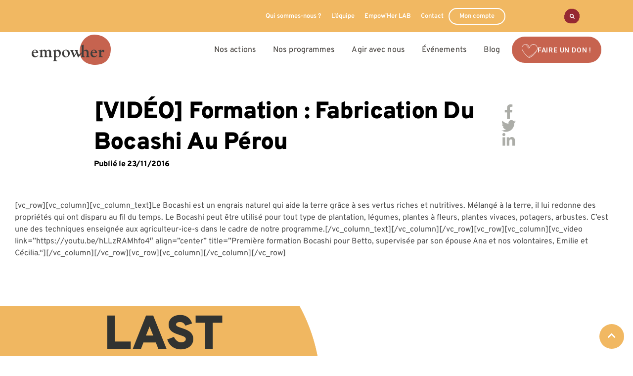

--- FILE ---
content_type: text/html; charset=UTF-8
request_url: https://empow-her.com/video-formation-fabrication-bocashi-perou/
body_size: 73941
content:
<!doctype html>
<html lang="fr-FR"  style="overflow-x: hidden; position: relative;">
<head><meta charset="UTF-8"><script type="a71f53e9deef2633b6d1e7dc-text/javascript">if(navigator.userAgent.match(/MSIE|Internet Explorer/i)||navigator.userAgent.match(/Trident\/7\..*?rv:11/i)){var href=document.location.href;if(!href.match(/[?&]nowprocket/)){if(href.indexOf("?")==-1){if(href.indexOf("#")==-1){document.location.href=href+"?nowprocket=1"}else{document.location.href=href.replace("#","?nowprocket=1#")}}else{if(href.indexOf("#")==-1){document.location.href=href+"&nowprocket=1"}else{document.location.href=href.replace("#","&nowprocket=1#")}}}}</script><script type="a71f53e9deef2633b6d1e7dc-text/javascript">(()=>{class RocketLazyLoadScripts{constructor(){this.v="2.0.3",this.userEvents=["keydown","keyup","mousedown","mouseup","mousemove","mouseover","mouseenter","mouseout","mouseleave","touchmove","touchstart","touchend","touchcancel","wheel","click","dblclick","input","visibilitychange"],this.attributeEvents=["onblur","onclick","oncontextmenu","ondblclick","onfocus","onmousedown","onmouseenter","onmouseleave","onmousemove","onmouseout","onmouseover","onmouseup","onmousewheel","onscroll","onsubmit"]}async t(){this.i(),this.o(),/iP(ad|hone)/.test(navigator.userAgent)&&this.h(),this.u(),this.l(this),this.m(),this.k(this),this.p(this),this._(),await Promise.all([this.R(),this.L()]),this.lastBreath=Date.now(),this.S(this),this.P(),this.D(),this.O(),this.M(),await this.C(this.delayedScripts.normal),await this.C(this.delayedScripts.defer),await this.C(this.delayedScripts.async),this.F("domReady"),await this.T(),await this.j(),await this.I(),this.F("windowLoad"),await this.A(),window.dispatchEvent(new Event("rocket-allScriptsLoaded")),this.everythingLoaded=!0,this.lastTouchEnd&&await new Promise((t=>setTimeout(t,500-Date.now()+this.lastTouchEnd))),this.H(),this.F("all"),this.U(),this.W()}i(){this.CSPIssue=sessionStorage.getItem("rocketCSPIssue"),document.addEventListener("securitypolicyviolation",(t=>{this.CSPIssue||"script-src-elem"!==t.violatedDirective||"data"!==t.blockedURI||(this.CSPIssue=!0,sessionStorage.setItem("rocketCSPIssue",!0))}),{isRocket:!0})}o(){window.addEventListener("pageshow",(t=>{this.persisted=t.persisted,this.realWindowLoadedFired=!0}),{isRocket:!0}),window.addEventListener("pagehide",(()=>{this.onFirstUserAction=null}),{isRocket:!0})}h(){let t;function e(e){t=e}window.addEventListener("touchstart",e,{isRocket:!0}),window.addEventListener("touchend",(function i(o){Math.abs(o.changedTouches[0].pageX-t.changedTouches[0].pageX)<10&&Math.abs(o.changedTouches[0].pageY-t.changedTouches[0].pageY)<10&&o.timeStamp-t.timeStamp<200&&(o.target.dispatchEvent(new PointerEvent("click",{target:o.target,bubbles:!0,cancelable:!0,detail:1})),event.preventDefault(),window.removeEventListener("touchstart",e,{isRocket:!0}),window.removeEventListener("touchend",i,{isRocket:!0}))}),{isRocket:!0})}q(t){this.userActionTriggered||("mousemove"!==t.type||this.firstMousemoveIgnored?"keyup"===t.type||"mouseover"===t.type||"mouseout"===t.type||(this.userActionTriggered=!0,this.onFirstUserAction&&this.onFirstUserAction()):this.firstMousemoveIgnored=!0),"click"===t.type&&t.preventDefault(),this.savedUserEvents.length>0&&(t.stopPropagation(),t.stopImmediatePropagation()),"touchstart"===this.lastEvent&&"touchend"===t.type&&(this.lastTouchEnd=Date.now()),"click"===t.type&&(this.lastTouchEnd=0),this.lastEvent=t.type,this.savedUserEvents.push(t)}u(){this.savedUserEvents=[],this.userEventHandler=this.q.bind(this),this.userEvents.forEach((t=>window.addEventListener(t,this.userEventHandler,{passive:!1,isRocket:!0})))}U(){this.userEvents.forEach((t=>window.removeEventListener(t,this.userEventHandler,{passive:!1,isRocket:!0}))),this.savedUserEvents.forEach((t=>{t.target.dispatchEvent(new window[t.constructor.name](t.type,t))}))}m(){this.eventsMutationObserver=new MutationObserver((t=>{const e="return false";for(const i of t){if("attributes"===i.type){const t=i.target.getAttribute(i.attributeName);t&&t!==e&&(i.target.setAttribute("data-rocket-"+i.attributeName,t),i.target["rocket"+i.attributeName]=new Function("event",t),i.target.setAttribute(i.attributeName,e))}"childList"===i.type&&i.addedNodes.forEach((t=>{if(t.nodeType===Node.ELEMENT_NODE)for(const i of t.attributes)this.attributeEvents.includes(i.name)&&i.value&&""!==i.value&&(t.setAttribute("data-rocket-"+i.name,i.value),t["rocket"+i.name]=new Function("event",i.value),t.setAttribute(i.name,e))}))}})),this.eventsMutationObserver.observe(document,{subtree:!0,childList:!0,attributeFilter:this.attributeEvents})}H(){this.eventsMutationObserver.disconnect(),this.attributeEvents.forEach((t=>{document.querySelectorAll("[data-rocket-"+t+"]").forEach((e=>{e.setAttribute(t,e.getAttribute("data-rocket-"+t)),e.removeAttribute("data-rocket-"+t)}))}))}k(t){Object.defineProperty(HTMLElement.prototype,"onclick",{get(){return this.rocketonclick||null},set(e){this.rocketonclick=e,this.setAttribute(t.everythingLoaded?"onclick":"data-rocket-onclick","this.rocketonclick(event)")}})}S(t){function e(e,i){let o=e[i];e[i]=null,Object.defineProperty(e,i,{get:()=>o,set(s){t.everythingLoaded?o=s:e["rocket"+i]=o=s}})}e(document,"onreadystatechange"),e(window,"onload"),e(window,"onpageshow");try{Object.defineProperty(document,"readyState",{get:()=>t.rocketReadyState,set(e){t.rocketReadyState=e},configurable:!0}),document.readyState="loading"}catch(t){console.log("WPRocket DJE readyState conflict, bypassing")}}l(t){this.originalAddEventListener=EventTarget.prototype.addEventListener,this.originalRemoveEventListener=EventTarget.prototype.removeEventListener,this.savedEventListeners=[],EventTarget.prototype.addEventListener=function(e,i,o){o&&o.isRocket||!t.B(e,this)&&!t.userEvents.includes(e)||t.B(e,this)&&!t.userActionTriggered||e.startsWith("rocket-")||t.everythingLoaded?t.originalAddEventListener.call(this,e,i,o):t.savedEventListeners.push({target:this,remove:!1,type:e,func:i,options:o})},EventTarget.prototype.removeEventListener=function(e,i,o){o&&o.isRocket||!t.B(e,this)&&!t.userEvents.includes(e)||t.B(e,this)&&!t.userActionTriggered||e.startsWith("rocket-")||t.everythingLoaded?t.originalRemoveEventListener.call(this,e,i,o):t.savedEventListeners.push({target:this,remove:!0,type:e,func:i,options:o})}}F(t){"all"===t&&(EventTarget.prototype.addEventListener=this.originalAddEventListener,EventTarget.prototype.removeEventListener=this.originalRemoveEventListener),this.savedEventListeners=this.savedEventListeners.filter((e=>{let i=e.type,o=e.target||window;return"domReady"===t&&"DOMContentLoaded"!==i&&"readystatechange"!==i||("windowLoad"===t&&"load"!==i&&"readystatechange"!==i&&"pageshow"!==i||(this.B(i,o)&&(i="rocket-"+i),e.remove?o.removeEventListener(i,e.func,e.options):o.addEventListener(i,e.func,e.options),!1))}))}p(t){let e;function i(e){return t.everythingLoaded?e:e.split(" ").map((t=>"load"===t||t.startsWith("load.")?"rocket-jquery-load":t)).join(" ")}function o(o){function s(e){const s=o.fn[e];o.fn[e]=o.fn.init.prototype[e]=function(){return this[0]===window&&t.userActionTriggered&&("string"==typeof arguments[0]||arguments[0]instanceof String?arguments[0]=i(arguments[0]):"object"==typeof arguments[0]&&Object.keys(arguments[0]).forEach((t=>{const e=arguments[0][t];delete arguments[0][t],arguments[0][i(t)]=e}))),s.apply(this,arguments),this}}if(o&&o.fn&&!t.allJQueries.includes(o)){const e={DOMContentLoaded:[],"rocket-DOMContentLoaded":[]};for(const t in e)document.addEventListener(t,(()=>{e[t].forEach((t=>t()))}),{isRocket:!0});o.fn.ready=o.fn.init.prototype.ready=function(i){function s(){parseInt(o.fn.jquery)>2?setTimeout((()=>i.bind(document)(o))):i.bind(document)(o)}return t.realDomReadyFired?!t.userActionTriggered||t.fauxDomReadyFired?s():e["rocket-DOMContentLoaded"].push(s):e.DOMContentLoaded.push(s),o([])},s("on"),s("one"),s("off"),t.allJQueries.push(o)}e=o}t.allJQueries=[],o(window.jQuery),Object.defineProperty(window,"jQuery",{get:()=>e,set(t){o(t)}})}P(){const t=new Map;document.write=document.writeln=function(e){const i=document.currentScript,o=document.createRange(),s=i.parentElement;let n=t.get(i);void 0===n&&(n=i.nextSibling,t.set(i,n));const c=document.createDocumentFragment();o.setStart(c,0),c.appendChild(o.createContextualFragment(e)),s.insertBefore(c,n)}}async R(){return new Promise((t=>{this.userActionTriggered?t():this.onFirstUserAction=t}))}async L(){return new Promise((t=>{document.addEventListener("DOMContentLoaded",(()=>{this.realDomReadyFired=!0,t()}),{isRocket:!0})}))}async I(){return this.realWindowLoadedFired?Promise.resolve():new Promise((t=>{window.addEventListener("load",t,{isRocket:!0})}))}M(){this.pendingScripts=[];this.scriptsMutationObserver=new MutationObserver((t=>{for(const e of t)e.addedNodes.forEach((t=>{"SCRIPT"!==t.tagName||t.noModule||t.isWPRocket||this.pendingScripts.push({script:t,promise:new Promise((e=>{const i=()=>{const i=this.pendingScripts.findIndex((e=>e.script===t));i>=0&&this.pendingScripts.splice(i,1),e()};t.addEventListener("load",i,{isRocket:!0}),t.addEventListener("error",i,{isRocket:!0}),setTimeout(i,1e3)}))})}))})),this.scriptsMutationObserver.observe(document,{childList:!0,subtree:!0})}async j(){await this.J(),this.pendingScripts.length?(await this.pendingScripts[0].promise,await this.j()):this.scriptsMutationObserver.disconnect()}D(){this.delayedScripts={normal:[],async:[],defer:[]},document.querySelectorAll("script[type$=rocketlazyloadscript]").forEach((t=>{t.hasAttribute("data-rocket-src")?t.hasAttribute("async")&&!1!==t.async?this.delayedScripts.async.push(t):t.hasAttribute("defer")&&!1!==t.defer||"module"===t.getAttribute("data-rocket-type")?this.delayedScripts.defer.push(t):this.delayedScripts.normal.push(t):this.delayedScripts.normal.push(t)}))}async _(){await this.L();let t=[];document.querySelectorAll("script[type$=rocketlazyloadscript][data-rocket-src]").forEach((e=>{let i=e.getAttribute("data-rocket-src");if(i&&!i.startsWith("data:")){i.startsWith("//")&&(i=location.protocol+i);try{const o=new URL(i).origin;o!==location.origin&&t.push({src:o,crossOrigin:e.crossOrigin||"module"===e.getAttribute("data-rocket-type")})}catch(t){}}})),t=[...new Map(t.map((t=>[JSON.stringify(t),t]))).values()],this.N(t,"preconnect")}async $(t){if(await this.G(),!0!==t.noModule||!("noModule"in HTMLScriptElement.prototype))return new Promise((e=>{let i;function o(){(i||t).setAttribute("data-rocket-status","executed"),e()}try{if(navigator.userAgent.includes("Firefox/")||""===navigator.vendor||this.CSPIssue)i=document.createElement("script"),[...t.attributes].forEach((t=>{let e=t.nodeName;"type"!==e&&("data-rocket-type"===e&&(e="type"),"data-rocket-src"===e&&(e="src"),i.setAttribute(e,t.nodeValue))})),t.text&&(i.text=t.text),t.nonce&&(i.nonce=t.nonce),i.hasAttribute("src")?(i.addEventListener("load",o,{isRocket:!0}),i.addEventListener("error",(()=>{i.setAttribute("data-rocket-status","failed-network"),e()}),{isRocket:!0}),setTimeout((()=>{i.isConnected||e()}),1)):(i.text=t.text,o()),i.isWPRocket=!0,t.parentNode.replaceChild(i,t);else{const i=t.getAttribute("data-rocket-type"),s=t.getAttribute("data-rocket-src");i?(t.type=i,t.removeAttribute("data-rocket-type")):t.removeAttribute("type"),t.addEventListener("load",o,{isRocket:!0}),t.addEventListener("error",(i=>{this.CSPIssue&&i.target.src.startsWith("data:")?(console.log("WPRocket: CSP fallback activated"),t.removeAttribute("src"),this.$(t).then(e)):(t.setAttribute("data-rocket-status","failed-network"),e())}),{isRocket:!0}),s?(t.fetchPriority="high",t.removeAttribute("data-rocket-src"),t.src=s):t.src="data:text/javascript;base64,"+window.btoa(unescape(encodeURIComponent(t.text)))}}catch(i){t.setAttribute("data-rocket-status","failed-transform"),e()}}));t.setAttribute("data-rocket-status","skipped")}async C(t){const e=t.shift();return e?(e.isConnected&&await this.$(e),this.C(t)):Promise.resolve()}O(){this.N([...this.delayedScripts.normal,...this.delayedScripts.defer,...this.delayedScripts.async],"preload")}N(t,e){this.trash=this.trash||[];let i=!0;var o=document.createDocumentFragment();t.forEach((t=>{const s=t.getAttribute&&t.getAttribute("data-rocket-src")||t.src;if(s&&!s.startsWith("data:")){const n=document.createElement("link");n.href=s,n.rel=e,"preconnect"!==e&&(n.as="script",n.fetchPriority=i?"high":"low"),t.getAttribute&&"module"===t.getAttribute("data-rocket-type")&&(n.crossOrigin=!0),t.crossOrigin&&(n.crossOrigin=t.crossOrigin),t.integrity&&(n.integrity=t.integrity),t.nonce&&(n.nonce=t.nonce),o.appendChild(n),this.trash.push(n),i=!1}})),document.head.appendChild(o)}W(){this.trash.forEach((t=>t.remove()))}async T(){try{document.readyState="interactive"}catch(t){}this.fauxDomReadyFired=!0;try{await this.G(),document.dispatchEvent(new Event("rocket-readystatechange")),await this.G(),document.rocketonreadystatechange&&document.rocketonreadystatechange(),await this.G(),document.dispatchEvent(new Event("rocket-DOMContentLoaded")),await this.G(),window.dispatchEvent(new Event("rocket-DOMContentLoaded"))}catch(t){console.error(t)}}async A(){try{document.readyState="complete"}catch(t){}try{await this.G(),document.dispatchEvent(new Event("rocket-readystatechange")),await this.G(),document.rocketonreadystatechange&&document.rocketonreadystatechange(),await this.G(),window.dispatchEvent(new Event("rocket-load")),await this.G(),window.rocketonload&&window.rocketonload(),await this.G(),this.allJQueries.forEach((t=>t(window).trigger("rocket-jquery-load"))),await this.G();const t=new Event("rocket-pageshow");t.persisted=this.persisted,window.dispatchEvent(t),await this.G(),window.rocketonpageshow&&window.rocketonpageshow({persisted:this.persisted})}catch(t){console.error(t)}}async G(){Date.now()-this.lastBreath>45&&(await this.J(),this.lastBreath=Date.now())}async J(){return document.hidden?new Promise((t=>setTimeout(t))):new Promise((t=>requestAnimationFrame(t)))}B(t,e){return e===document&&"readystatechange"===t||(e===document&&"DOMContentLoaded"===t||(e===window&&"DOMContentLoaded"===t||(e===window&&"load"===t||e===window&&"pageshow"===t)))}static run(){(new RocketLazyLoadScripts).t()}}RocketLazyLoadScripts.run()})();</script>
	
		<meta name="viewport" content="width=device-width, initial-scale=1">
	<link rel="profile" href="https://gmpg.org/xfn/11">
	<meta name='robots' content='index, follow, max-image-preview:large, max-snippet:-1, max-video-preview:-1' />
	<style>img:is([sizes="auto" i], [sizes^="auto," i]) { contain-intrinsic-size: 3000px 1500px }</style>
	<link rel="alternate" hreflang="fr" href="https://empow-her.com/video-formation-fabrication-bocashi-perou/" />
<link rel="alternate" hreflang="x-default" href="https://empow-her.com/video-formation-fabrication-bocashi-perou/" />

<!-- Google Tag Manager for WordPress by gtm4wp.com -->
<script data-cfasync="false" data-pagespeed-no-defer>
	var gtm4wp_datalayer_name = "dataLayer";
	var dataLayer = dataLayer || [];
</script>
<!-- End Google Tag Manager for WordPress by gtm4wp.com -->
	<!-- This site is optimized with the Yoast SEO plugin v24.8 - https://yoast.com/wordpress/plugins/seo/ -->
	<title>[VIDÉO] Formation : fabrication du Bocashi au Pérou - Empow&#039;Her</title>
	<link rel="canonical" href="https://empow-her.com/video-formation-fabrication-bocashi-perou/" />
	<meta property="og:locale" content="fr_FR" />
	<meta property="og:type" content="article" />
	<meta property="og:title" content="[VIDÉO] Formation : fabrication du Bocashi au Pérou - Empow&#039;Her" />
	<meta property="og:description" content="[vc_row][vc_column][vc_column_text]Le Bocashi est un engrais naturel qui aide la terre grâce à ses vertus riches et nutritives. Mélangé à la terre, il lui redonne des propriétés qui ont disparu au fil du temps. Le Bocashi peut être utilisé pour tout type de plantation, légumes, plantes à fleurs, plantes vivaces, potagers, arbustes. C&#8217;est une des techniques enseignée [&hellip;]" />
	<meta property="og:url" content="https://empow-her.com/video-formation-fabrication-bocashi-perou/" />
	<meta property="og:site_name" content="Empow&#039;Her" />
	<meta property="article:published_time" content="2016-11-23T09:44:14+00:00" />
	<meta property="article:modified_time" content="2021-09-30T08:26:42+00:00" />
	<meta name="author" content="empowher" />
	<meta name="twitter:card" content="summary_large_image" />
	<meta name="twitter:label1" content="Écrit par" />
	<meta name="twitter:data1" content="empowher" />
	<meta name="twitter:label2" content="Durée de lecture estimée" />
	<meta name="twitter:data2" content="1 minute" />
	<script type="application/ld+json" class="yoast-schema-graph">{"@context":"https://schema.org","@graph":[{"@type":"WebPage","@id":"https://empow-her.com/video-formation-fabrication-bocashi-perou/","url":"https://empow-her.com/video-formation-fabrication-bocashi-perou/","name":"[VIDÉO] Formation : fabrication du Bocashi au Pérou - Empow&#039;Her","isPartOf":{"@id":"https://empow-her.com/#website"},"datePublished":"2016-11-23T09:44:14+00:00","dateModified":"2021-09-30T08:26:42+00:00","author":{"@id":"https://empow-her.com/#/schema/person/54cf47d50fb1a13a780df2709be1ea54"},"breadcrumb":{"@id":"https://empow-her.com/video-formation-fabrication-bocashi-perou/#breadcrumb"},"inLanguage":"fr-FR","potentialAction":[{"@type":"ReadAction","target":["https://empow-her.com/video-formation-fabrication-bocashi-perou/"]}]},{"@type":"BreadcrumbList","@id":"https://empow-her.com/video-formation-fabrication-bocashi-perou/#breadcrumb","itemListElement":[{"@type":"ListItem","position":1,"name":"Accueil","item":"https://empow-her.com/"},{"@type":"ListItem","position":2,"name":"[VIDÉO] Formation : fabrication du Bocashi au Pérou"}]},{"@type":"WebSite","@id":"https://empow-her.com/#website","url":"https://empow-her.com/","name":"Empow&#039;Her","description":"Women Development","potentialAction":[{"@type":"SearchAction","target":{"@type":"EntryPoint","urlTemplate":"https://empow-her.com/?s={search_term_string}"},"query-input":{"@type":"PropertyValueSpecification","valueRequired":true,"valueName":"search_term_string"}}],"inLanguage":"fr-FR"},{"@type":"Person","@id":"https://empow-her.com/#/schema/person/54cf47d50fb1a13a780df2709be1ea54","name":"empowher","image":{"@type":"ImageObject","inLanguage":"fr-FR","@id":"https://empow-her.com/#/schema/person/image/","url":"https://secure.gravatar.com/avatar/410246894b9f62917498280d54f24874?s=96&d=mm&r=g","contentUrl":"https://secure.gravatar.com/avatar/410246894b9f62917498280d54f24874?s=96&d=mm&r=g","caption":"empowher"},"url":"https://empow-her.com/author/empowher/"}]}</script>
	<!-- / Yoast SEO plugin. -->


<link rel='dns-prefetch' href='//js.stripe.com' />
<link rel='dns-prefetch' href='//www.googletagmanager.com' />
<link rel="alternate" type="application/rss+xml" title="Empow&#039;Her &raquo; Flux" href="https://empow-her.com/feed/" />
<link rel="alternate" type="application/rss+xml" title="Empow&#039;Her &raquo; Flux des commentaires" href="https://empow-her.com/comments/feed/" />
<link rel='stylesheet' id='hello-elementor-theme-style-css' href='https://empow-her.com/wp-content/themes/hello-elementor/theme.min.css?ver=3.2.1' media='all' />
<link data-minify="1" rel='stylesheet' id='hello-elementor-child-style-css' href='https://empow-her.com/wp-content/cache/min/1/wp-content/themes/hello-elementor-child/style.css?ver=1768398140' media='all' />
<link data-minify="1" rel='stylesheet' id='jet-menu-hello-css' href='https://empow-her.com/wp-content/cache/min/1/wp-content/plugins/jet-menu/integration/themes/hello-elementor/assets/css/style.css?ver=1768398140' media='all' />
<link rel='stylesheet' id='sbi_styles-css' href='https://empow-her.com/wp-content/plugins/instagram-feed/css/sbi-styles.min.css?ver=6.6.1' media='all' />
<style id='wp-emoji-styles-inline-css'>

	img.wp-smiley, img.emoji {
		display: inline !important;
		border: none !important;
		box-shadow: none !important;
		height: 1em !important;
		width: 1em !important;
		margin: 0 0.07em !important;
		vertical-align: -0.1em !important;
		background: none !important;
		padding: 0 !important;
	}
</style>
<link rel='stylesheet' id='wp-block-library-css' href='https://empow-her.com/wp-includes/css/dist/block-library/style.min.css?ver=6.7.4' media='all' />
<link data-minify="1" rel='stylesheet' id='jet-engine-frontend-css' href='https://empow-her.com/wp-content/cache/min/1/wp-content/plugins/jet-engine/assets/css/frontend.css?ver=1768398141' media='all' />
<style id='global-styles-inline-css'>
:root{--wp--preset--aspect-ratio--square: 1;--wp--preset--aspect-ratio--4-3: 4/3;--wp--preset--aspect-ratio--3-4: 3/4;--wp--preset--aspect-ratio--3-2: 3/2;--wp--preset--aspect-ratio--2-3: 2/3;--wp--preset--aspect-ratio--16-9: 16/9;--wp--preset--aspect-ratio--9-16: 9/16;--wp--preset--color--black: #000000;--wp--preset--color--cyan-bluish-gray: #abb8c3;--wp--preset--color--white: #ffffff;--wp--preset--color--pale-pink: #f78da7;--wp--preset--color--vivid-red: #cf2e2e;--wp--preset--color--luminous-vivid-orange: #ff6900;--wp--preset--color--luminous-vivid-amber: #fcb900;--wp--preset--color--light-green-cyan: #7bdcb5;--wp--preset--color--vivid-green-cyan: #00d084;--wp--preset--color--pale-cyan-blue: #8ed1fc;--wp--preset--color--vivid-cyan-blue: #0693e3;--wp--preset--color--vivid-purple: #9b51e0;--wp--preset--gradient--vivid-cyan-blue-to-vivid-purple: linear-gradient(135deg,rgba(6,147,227,1) 0%,rgb(155,81,224) 100%);--wp--preset--gradient--light-green-cyan-to-vivid-green-cyan: linear-gradient(135deg,rgb(122,220,180) 0%,rgb(0,208,130) 100%);--wp--preset--gradient--luminous-vivid-amber-to-luminous-vivid-orange: linear-gradient(135deg,rgba(252,185,0,1) 0%,rgba(255,105,0,1) 100%);--wp--preset--gradient--luminous-vivid-orange-to-vivid-red: linear-gradient(135deg,rgba(255,105,0,1) 0%,rgb(207,46,46) 100%);--wp--preset--gradient--very-light-gray-to-cyan-bluish-gray: linear-gradient(135deg,rgb(238,238,238) 0%,rgb(169,184,195) 100%);--wp--preset--gradient--cool-to-warm-spectrum: linear-gradient(135deg,rgb(74,234,220) 0%,rgb(151,120,209) 20%,rgb(207,42,186) 40%,rgb(238,44,130) 60%,rgb(251,105,98) 80%,rgb(254,248,76) 100%);--wp--preset--gradient--blush-light-purple: linear-gradient(135deg,rgb(255,206,236) 0%,rgb(152,150,240) 100%);--wp--preset--gradient--blush-bordeaux: linear-gradient(135deg,rgb(254,205,165) 0%,rgb(254,45,45) 50%,rgb(107,0,62) 100%);--wp--preset--gradient--luminous-dusk: linear-gradient(135deg,rgb(255,203,112) 0%,rgb(199,81,192) 50%,rgb(65,88,208) 100%);--wp--preset--gradient--pale-ocean: linear-gradient(135deg,rgb(255,245,203) 0%,rgb(182,227,212) 50%,rgb(51,167,181) 100%);--wp--preset--gradient--electric-grass: linear-gradient(135deg,rgb(202,248,128) 0%,rgb(113,206,126) 100%);--wp--preset--gradient--midnight: linear-gradient(135deg,rgb(2,3,129) 0%,rgb(40,116,252) 100%);--wp--preset--font-size--small: 13px;--wp--preset--font-size--medium: 20px;--wp--preset--font-size--large: 36px;--wp--preset--font-size--x-large: 42px;--wp--preset--font-family--inter: "Inter", sans-serif;--wp--preset--font-family--cardo: Cardo;--wp--preset--spacing--20: 0.44rem;--wp--preset--spacing--30: 0.67rem;--wp--preset--spacing--40: 1rem;--wp--preset--spacing--50: 1.5rem;--wp--preset--spacing--60: 2.25rem;--wp--preset--spacing--70: 3.38rem;--wp--preset--spacing--80: 5.06rem;--wp--preset--shadow--natural: 6px 6px 9px rgba(0, 0, 0, 0.2);--wp--preset--shadow--deep: 12px 12px 50px rgba(0, 0, 0, 0.4);--wp--preset--shadow--sharp: 6px 6px 0px rgba(0, 0, 0, 0.2);--wp--preset--shadow--outlined: 6px 6px 0px -3px rgba(255, 255, 255, 1), 6px 6px rgba(0, 0, 0, 1);--wp--preset--shadow--crisp: 6px 6px 0px rgba(0, 0, 0, 1);}:root { --wp--style--global--content-size: 800px;--wp--style--global--wide-size: 1200px; }:where(body) { margin: 0; }.wp-site-blocks > .alignleft { float: left; margin-right: 2em; }.wp-site-blocks > .alignright { float: right; margin-left: 2em; }.wp-site-blocks > .aligncenter { justify-content: center; margin-left: auto; margin-right: auto; }:where(.wp-site-blocks) > * { margin-block-start: 24px; margin-block-end: 0; }:where(.wp-site-blocks) > :first-child { margin-block-start: 0; }:where(.wp-site-blocks) > :last-child { margin-block-end: 0; }:root { --wp--style--block-gap: 24px; }:root :where(.is-layout-flow) > :first-child{margin-block-start: 0;}:root :where(.is-layout-flow) > :last-child{margin-block-end: 0;}:root :where(.is-layout-flow) > *{margin-block-start: 24px;margin-block-end: 0;}:root :where(.is-layout-constrained) > :first-child{margin-block-start: 0;}:root :where(.is-layout-constrained) > :last-child{margin-block-end: 0;}:root :where(.is-layout-constrained) > *{margin-block-start: 24px;margin-block-end: 0;}:root :where(.is-layout-flex){gap: 24px;}:root :where(.is-layout-grid){gap: 24px;}.is-layout-flow > .alignleft{float: left;margin-inline-start: 0;margin-inline-end: 2em;}.is-layout-flow > .alignright{float: right;margin-inline-start: 2em;margin-inline-end: 0;}.is-layout-flow > .aligncenter{margin-left: auto !important;margin-right: auto !important;}.is-layout-constrained > .alignleft{float: left;margin-inline-start: 0;margin-inline-end: 2em;}.is-layout-constrained > .alignright{float: right;margin-inline-start: 2em;margin-inline-end: 0;}.is-layout-constrained > .aligncenter{margin-left: auto !important;margin-right: auto !important;}.is-layout-constrained > :where(:not(.alignleft):not(.alignright):not(.alignfull)){max-width: var(--wp--style--global--content-size);margin-left: auto !important;margin-right: auto !important;}.is-layout-constrained > .alignwide{max-width: var(--wp--style--global--wide-size);}body .is-layout-flex{display: flex;}.is-layout-flex{flex-wrap: wrap;align-items: center;}.is-layout-flex > :is(*, div){margin: 0;}body .is-layout-grid{display: grid;}.is-layout-grid > :is(*, div){margin: 0;}body{padding-top: 0px;padding-right: 0px;padding-bottom: 0px;padding-left: 0px;}a:where(:not(.wp-element-button)){text-decoration: underline;}:root :where(.wp-element-button, .wp-block-button__link){background-color: #32373c;border-width: 0;color: #fff;font-family: inherit;font-size: inherit;line-height: inherit;padding: calc(0.667em + 2px) calc(1.333em + 2px);text-decoration: none;}.has-black-color{color: var(--wp--preset--color--black) !important;}.has-cyan-bluish-gray-color{color: var(--wp--preset--color--cyan-bluish-gray) !important;}.has-white-color{color: var(--wp--preset--color--white) !important;}.has-pale-pink-color{color: var(--wp--preset--color--pale-pink) !important;}.has-vivid-red-color{color: var(--wp--preset--color--vivid-red) !important;}.has-luminous-vivid-orange-color{color: var(--wp--preset--color--luminous-vivid-orange) !important;}.has-luminous-vivid-amber-color{color: var(--wp--preset--color--luminous-vivid-amber) !important;}.has-light-green-cyan-color{color: var(--wp--preset--color--light-green-cyan) !important;}.has-vivid-green-cyan-color{color: var(--wp--preset--color--vivid-green-cyan) !important;}.has-pale-cyan-blue-color{color: var(--wp--preset--color--pale-cyan-blue) !important;}.has-vivid-cyan-blue-color{color: var(--wp--preset--color--vivid-cyan-blue) !important;}.has-vivid-purple-color{color: var(--wp--preset--color--vivid-purple) !important;}.has-black-background-color{background-color: var(--wp--preset--color--black) !important;}.has-cyan-bluish-gray-background-color{background-color: var(--wp--preset--color--cyan-bluish-gray) !important;}.has-white-background-color{background-color: var(--wp--preset--color--white) !important;}.has-pale-pink-background-color{background-color: var(--wp--preset--color--pale-pink) !important;}.has-vivid-red-background-color{background-color: var(--wp--preset--color--vivid-red) !important;}.has-luminous-vivid-orange-background-color{background-color: var(--wp--preset--color--luminous-vivid-orange) !important;}.has-luminous-vivid-amber-background-color{background-color: var(--wp--preset--color--luminous-vivid-amber) !important;}.has-light-green-cyan-background-color{background-color: var(--wp--preset--color--light-green-cyan) !important;}.has-vivid-green-cyan-background-color{background-color: var(--wp--preset--color--vivid-green-cyan) !important;}.has-pale-cyan-blue-background-color{background-color: var(--wp--preset--color--pale-cyan-blue) !important;}.has-vivid-cyan-blue-background-color{background-color: var(--wp--preset--color--vivid-cyan-blue) !important;}.has-vivid-purple-background-color{background-color: var(--wp--preset--color--vivid-purple) !important;}.has-black-border-color{border-color: var(--wp--preset--color--black) !important;}.has-cyan-bluish-gray-border-color{border-color: var(--wp--preset--color--cyan-bluish-gray) !important;}.has-white-border-color{border-color: var(--wp--preset--color--white) !important;}.has-pale-pink-border-color{border-color: var(--wp--preset--color--pale-pink) !important;}.has-vivid-red-border-color{border-color: var(--wp--preset--color--vivid-red) !important;}.has-luminous-vivid-orange-border-color{border-color: var(--wp--preset--color--luminous-vivid-orange) !important;}.has-luminous-vivid-amber-border-color{border-color: var(--wp--preset--color--luminous-vivid-amber) !important;}.has-light-green-cyan-border-color{border-color: var(--wp--preset--color--light-green-cyan) !important;}.has-vivid-green-cyan-border-color{border-color: var(--wp--preset--color--vivid-green-cyan) !important;}.has-pale-cyan-blue-border-color{border-color: var(--wp--preset--color--pale-cyan-blue) !important;}.has-vivid-cyan-blue-border-color{border-color: var(--wp--preset--color--vivid-cyan-blue) !important;}.has-vivid-purple-border-color{border-color: var(--wp--preset--color--vivid-purple) !important;}.has-vivid-cyan-blue-to-vivid-purple-gradient-background{background: var(--wp--preset--gradient--vivid-cyan-blue-to-vivid-purple) !important;}.has-light-green-cyan-to-vivid-green-cyan-gradient-background{background: var(--wp--preset--gradient--light-green-cyan-to-vivid-green-cyan) !important;}.has-luminous-vivid-amber-to-luminous-vivid-orange-gradient-background{background: var(--wp--preset--gradient--luminous-vivid-amber-to-luminous-vivid-orange) !important;}.has-luminous-vivid-orange-to-vivid-red-gradient-background{background: var(--wp--preset--gradient--luminous-vivid-orange-to-vivid-red) !important;}.has-very-light-gray-to-cyan-bluish-gray-gradient-background{background: var(--wp--preset--gradient--very-light-gray-to-cyan-bluish-gray) !important;}.has-cool-to-warm-spectrum-gradient-background{background: var(--wp--preset--gradient--cool-to-warm-spectrum) !important;}.has-blush-light-purple-gradient-background{background: var(--wp--preset--gradient--blush-light-purple) !important;}.has-blush-bordeaux-gradient-background{background: var(--wp--preset--gradient--blush-bordeaux) !important;}.has-luminous-dusk-gradient-background{background: var(--wp--preset--gradient--luminous-dusk) !important;}.has-pale-ocean-gradient-background{background: var(--wp--preset--gradient--pale-ocean) !important;}.has-electric-grass-gradient-background{background: var(--wp--preset--gradient--electric-grass) !important;}.has-midnight-gradient-background{background: var(--wp--preset--gradient--midnight) !important;}.has-small-font-size{font-size: var(--wp--preset--font-size--small) !important;}.has-medium-font-size{font-size: var(--wp--preset--font-size--medium) !important;}.has-large-font-size{font-size: var(--wp--preset--font-size--large) !important;}.has-x-large-font-size{font-size: var(--wp--preset--font-size--x-large) !important;}.has-inter-font-family{font-family: var(--wp--preset--font-family--inter) !important;}.has-cardo-font-family{font-family: var(--wp--preset--font-family--cardo) !important;}
:root :where(.wp-block-pullquote){font-size: 1.5em;line-height: 1.6;}
</style>
<link data-minify="1" rel='stylesheet' id='wpml-blocks-css' href='https://empow-her.com/wp-content/cache/min/1/wp-content/plugins/sitepress-multilingual-cms/dist/css/blocks/styles.css?ver=1768398141' media='all' />
<link data-minify="1" rel='stylesheet' id='mdwempowhercontact-css' href='https://empow-her.com/wp-content/cache/min/1/wp-content/plugins/mdwempowhercontact/public/css/mdwempowhercontact-public.css?ver=1768398141' media='all' />
<link rel='stylesheet' id='wpmenucart-icons-css' href='https://empow-her.com/wp-content/plugins/woocommerce-menu-bar-cart/assets/css/wpmenucart-icons.min.css?ver=2.14.10' media='all' />
<style id='wpmenucart-icons-inline-css'>
@font-face{font-family:WPMenuCart;src:url(https://empow-her.com/wp-content/plugins/woocommerce-menu-bar-cart/assets/fonts/WPMenuCart.eot);src:url(https://empow-her.com/wp-content/plugins/woocommerce-menu-bar-cart/assets/fonts/WPMenuCart.eot?#iefix) format('embedded-opentype'),url(https://empow-her.com/wp-content/plugins/woocommerce-menu-bar-cart/assets/fonts/WPMenuCart.woff2) format('woff2'),url(https://empow-her.com/wp-content/plugins/woocommerce-menu-bar-cart/assets/fonts/WPMenuCart.woff) format('woff'),url(https://empow-her.com/wp-content/plugins/woocommerce-menu-bar-cart/assets/fonts/WPMenuCart.ttf) format('truetype'),url(https://empow-her.com/wp-content/plugins/woocommerce-menu-bar-cart/assets/fonts/WPMenuCart.svg#WPMenuCart) format('svg');font-weight:400;font-style:normal;font-display:swap}
</style>
<link rel='stylesheet' id='wpmenucart-css' href='https://empow-her.com/wp-content/plugins/woocommerce-menu-bar-cart/assets/css/wpmenucart-main.min.css?ver=2.14.10' media='all' />
<link data-minify="1" rel='stylesheet' id='woocommerce-layout-css' href='https://empow-her.com/wp-content/cache/min/1/wp-content/plugins/woocommerce/assets/css/woocommerce-layout.css?ver=1768398141' media='all' />
<link data-minify="1" rel='stylesheet' id='woocommerce-smallscreen-css' href='https://empow-her.com/wp-content/cache/min/1/wp-content/plugins/woocommerce/assets/css/woocommerce-smallscreen.css?ver=1768398141' media='only screen and (max-width: 768px)' />
<link data-minify="1" rel='stylesheet' id='woocommerce-general-css' href='https://empow-her.com/wp-content/cache/min/1/wp-content/plugins/woocommerce/assets/css/woocommerce.css?ver=1768398141' media='all' />
<style id='woocommerce-inline-inline-css'>
.woocommerce form .form-row .required { visibility: visible; }
</style>
<link data-minify="1" rel='stylesheet' id='give-styles-css' href='https://empow-her.com/wp-content/cache/min/1/wp-content/plugins/give/assets/dist/css/give.css?ver=1768398141' media='all' />
<link data-minify="1" rel='stylesheet' id='give-donation-summary-style-frontend-css' href='https://empow-her.com/wp-content/cache/min/1/wp-content/plugins/give/assets/dist/css/give-donation-summary.css?ver=1768398141' media='all' />
<style id='wpgb-head-inline-css'>
.wp-grid-builder:not(.wpgb-template),.wpgb-facet{opacity:0.01}.wpgb-facet fieldset{margin:0;padding:0;border:none;outline:none;box-shadow:none}.wpgb-facet fieldset:last-child{margin-bottom:40px;}.wpgb-facet fieldset legend.wpgb-sr-only{height:1px;width:1px}
</style>
<link rel='stylesheet' id='wpml-legacy-horizontal-list-0-css' href='https://empow-her.com/wp-content/plugins/sitepress-multilingual-cms/templates/language-switchers/legacy-list-horizontal/style.min.css?ver=1' media='all' />
<style id='wpml-legacy-horizontal-list-0-inline-css'>
.wpml-ls-statics-shortcode_actions{background-color:#ffffff;}.wpml-ls-statics-shortcode_actions, .wpml-ls-statics-shortcode_actions .wpml-ls-sub-menu, .wpml-ls-statics-shortcode_actions a {border-color:#cdcdcd;}.wpml-ls-statics-shortcode_actions a, .wpml-ls-statics-shortcode_actions .wpml-ls-sub-menu a, .wpml-ls-statics-shortcode_actions .wpml-ls-sub-menu a:link, .wpml-ls-statics-shortcode_actions li:not(.wpml-ls-current-language) .wpml-ls-link, .wpml-ls-statics-shortcode_actions li:not(.wpml-ls-current-language) .wpml-ls-link:link {color:#444444;background-color:#ffffff;}.wpml-ls-statics-shortcode_actions a, .wpml-ls-statics-shortcode_actions .wpml-ls-sub-menu a:hover,.wpml-ls-statics-shortcode_actions .wpml-ls-sub-menu a:focus, .wpml-ls-statics-shortcode_actions .wpml-ls-sub-menu a:link:hover, .wpml-ls-statics-shortcode_actions .wpml-ls-sub-menu a:link:focus {color:#000000;background-color:#eeeeee;}.wpml-ls-statics-shortcode_actions .wpml-ls-current-language > a {color:#444444;background-color:#ffffff;}.wpml-ls-statics-shortcode_actions .wpml-ls-current-language:hover>a, .wpml-ls-statics-shortcode_actions .wpml-ls-current-language>a:focus {color:#000000;background-color:#eeeeee;}
</style>
<link data-minify="1" rel='stylesheet' id='mc4wp-form-themes-css' href='https://empow-her.com/wp-content/cache/min/1/wp-content/plugins/mailchimp-for-wp/assets/css/form-themes.css?ver=1768398141' media='all' />
<link data-minify="1" rel='stylesheet' id='brands-styles-css' href='https://empow-her.com/wp-content/cache/min/1/wp-content/plugins/woocommerce/assets/css/brands.css?ver=1768398141' media='all' />
<link rel='stylesheet' id='give_recurring_css-css' href='https://empow-her.com/wp-content/plugins/give-recurring/assets/css/give-recurring.min.css?ver=2.11.1' media='all' />
<link rel='stylesheet' id='hello-elementor-css' href='https://empow-her.com/wp-content/themes/hello-elementor/style.min.css?ver=3.2.1' media='all' />
<link rel='stylesheet' id='hello-elementor-header-footer-css' href='https://empow-her.com/wp-content/themes/hello-elementor/header-footer.min.css?ver=3.2.1' media='all' />
<link data-minify="1" rel='stylesheet' id='font-awesome-all-css' href='https://empow-her.com/wp-content/cache/min/1/wp-content/plugins/jet-menu/assets/public/lib/font-awesome/css/all.min.css?ver=1768398141' media='all' />
<link rel='stylesheet' id='font-awesome-v4-shims-css' href='https://empow-her.com/wp-content/plugins/jet-menu/assets/public/lib/font-awesome/css/v4-shims.min.css?ver=5.12.0' media='all' />
<link data-minify="1" rel='stylesheet' id='jet-menu-public-styles-css' href='https://empow-her.com/wp-content/cache/min/1/wp-content/plugins/jet-menu/assets/public/css/public.css?ver=1768398141' media='all' />
<link data-minify="1" rel='stylesheet' id='jet-popup-frontend-css' href='https://empow-her.com/wp-content/cache/min/1/wp-content/plugins/jet-popup/assets/css/jet-popup-frontend.css?ver=1768398141' media='all' />
<link rel='stylesheet' id='e-animation-shrink-css' href='https://empow-her.com/wp-content/plugins/elementor/assets/lib/animations/styles/e-animation-shrink.min.css?ver=3.28.3' media='all' />
<link rel='stylesheet' id='elementor-frontend-css' href='https://empow-her.com/wp-content/plugins/elementor/assets/css/frontend.min.css?ver=3.28.3' media='all' />
<style id='elementor-frontend-inline-css'>
.elementor-kit-9044{--e-global-color-primary:#6EC1E4;--e-global-color-secondary:#54595F;--e-global-color-text:#7A7A7A;--e-global-color-accent:#61CE70;--e-global-color-5cfed973:#4054B2;--e-global-color-31cf88d:#23A455;--e-global-color-4e5ef14:#000;--e-global-color-39e728e6:#FFF;--e-global-color-3616b08f:#F9F9F9;--e-global-color-ea5f8fc:#000000;--e-global-color-44a9e194:#CE1039;--e-global-color-514c56db:#F07F3C;--e-global-color-247fc6eb:#962932;--e-global-color-b16a77c:#020101;--e-global-color-4235cc0d:#C5614F;--e-global-color-1addeee:#FBF0E6;--e-global-color-8c2644c:#B46051;--e-global-color-21a4f56:#313331;--e-global-color-badf677:#ACADA8;--e-global-color-1869180:#EDEDE7;--e-global-color-6bd9485:#2C5148;--e-global-color-931f6f4:#996242;--e-global-color-edae0c2:#732828;--e-global-color-b08b9f9:#305666;--e-global-color-e4d397c:#6BB7AE;--e-global-color-2635105:#5DBCD2;--e-global-color-0cfe5ec:#E7AD66;--e-global-color-f0d5f2b:#5895C3;--e-global-color-c47a780:#F5F4F0;--e-global-typography-primary-font-family:"Overpass";--e-global-typography-primary-font-size:2.1em;--e-global-typography-primary-font-weight:600;--e-global-typography-secondary-font-family:"Overpass";--e-global-typography-secondary-font-size:1.3em;--e-global-typography-secondary-font-weight:700;--e-global-typography-secondary-line-height:1.2em;--e-global-typography-text-font-family:"Overpass";--e-global-typography-text-font-size:1.4em;--e-global-typography-text-font-weight:400;--e-global-typography-accent-font-family:"Roboto";--e-global-typography-accent-font-weight:500;--e-global-typography-da1c4ec-font-family:"Overpass";--e-global-typography-da1c4ec-font-size:1.1em;--e-global-typography-da1c4ec-font-weight:400;--e-global-typography-da1c4ec-letter-spacing:-0.8px;--e-global-typography-26699d7-font-family:"Overpass";--e-global-typography-26699d7-font-size:2.5em;--e-global-typography-26699d7-font-weight:600;--e-global-typography-26699d7-text-transform:uppercase;--e-global-typography-26699d7-line-height:1.2em;--e-global-typography-26699d7-letter-spacing:-0.4px;--e-global-typography-c270d73-font-family:"Overpass";--e-global-typography-d47be79-font-family:"Overpass";--e-global-typography-d47be79-font-size:5.2em;--e-global-typography-d47be79-font-weight:900;--e-global-typography-d47be79-text-transform:uppercase;--e-global-typography-d47be79-line-height:0.9em;--e-global-typography-b7926bf-font-family:"Overpass";--e-global-typography-b7926bf-font-size:6em;--e-global-typography-b7926bf-font-weight:900;--e-global-typography-b7926bf-text-transform:uppercase;--e-global-typography-b7926bf-line-height:0.9em;--e-global-typography-961d893-font-family:"Overpass";--e-global-typography-961d893-font-size:1.1em;--e-global-typography-961d893-line-height:1.2em;--e-global-typography-961d893-letter-spacing:-0.1px;--e-global-typography-877075b-font-family:"Overpass";--e-global-typography-877075b-font-size:1.1em;--e-global-typography-877075b-font-weight:600;--e-global-typography-1062a43-font-family:"Overpass";--e-global-typography-1062a43-font-size:6em;--e-global-typography-1062a43-font-weight:900;--e-global-typography-1062a43-text-transform:uppercase;--e-global-typography-1062a43-line-height:0.9em;--e-global-typography-56d157f-font-family:"Overpass";--e-global-typography-56d157f-font-size:1.2em;--e-global-typography-56d157f-line-height:1.2em;--e-global-typography-56d157f-letter-spacing:-0.1px;}.elementor-kit-9044 e-page-transition{background-color:#FFBC7D;}body.e-wc-message-notice .woocommerce-message, body.e-wc-message-notice .wc-block-components-notice-banner.is-success{background-color:#E2F292;border-style:none;}body.e-wc-message-notice .woocommerce-message .button, body.e-wc-message-notice .wc-block-components-notice-banner.is-success .button{background-color:#FFFFFF !important;background-image:none !important;border-width:1px 1px 1px 1px;}body.e-wc-message-notice .woocommerce-message .button:hover, body.e-wc-message-notice .wc-block-components-notice-banner.is-success .button:hover{background-color:#FAFAFA !important;background-image:none !important;}.elementor-section.elementor-section-boxed > .elementor-container{max-width:900px;}.e-con{--container-max-width:900px;}.elementor-widget:not(:last-child){margin-block-end:20px;}.elementor-element{--widgets-spacing:20px 20px;--widgets-spacing-row:20px;--widgets-spacing-column:20px;}{}h1.entry-title{display:var(--page-title-display);}.e-wc-message-notice .woocommerce-message, .e-wc-message-notice .wc-block-components-notice-banner.is-success{--message-buttons-padding:5px 12px 5px 12px;}@media(max-width:1024px){.elementor-kit-9044{--e-global-typography-1062a43-font-size:5em;}.elementor-section.elementor-section-boxed > .elementor-container{max-width:1024px;}.e-con{--container-max-width:1024px;}}@media(max-width:767px){.elementor-kit-9044{--e-global-typography-d47be79-font-size:3.5em;--e-global-typography-b7926bf-font-size:4em;--e-global-typography-1062a43-font-size:5em;}.elementor-section.elementor-section-boxed > .elementor-container{max-width:767px;}.e-con{--container-max-width:767px;}}/* Start custom CSS */.woocommerce-message {
margin: 0 0 0;
}/* End custom CSS */
.elementor-9259 .elementor-element.elementor-element-2f5a7ce2 .elementor-repeater-item-fd641ba.jet-parallax-section__layout .jet-parallax-section__image{background-size:auto;}.elementor-bc-flex-widget .elementor-9259 .elementor-element.elementor-element-510cc61.elementor-column .elementor-widget-wrap{align-items:center;}.elementor-9259 .elementor-element.elementor-element-510cc61.elementor-column.elementor-element[data-element_type="column"] > .elementor-widget-wrap.elementor-element-populated{align-content:center;align-items:center;}.elementor-9259 .elementor-element.elementor-element-510cc61 > .elementor-element-populated{margin:0px 0px 0px 0px;--e-column-margin-right:0px;--e-column-margin-left:0px;padding:0px 0px 0px 0px;}.elementor-bc-flex-widget .elementor-9259 .elementor-element.elementor-element-132f23f5.elementor-column .elementor-widget-wrap{align-items:center;}.elementor-9259 .elementor-element.elementor-element-132f23f5.elementor-column.elementor-element[data-element_type="column"] > .elementor-widget-wrap.elementor-element-populated{align-content:center;align-items:center;}.elementor-9259 .elementor-element.elementor-element-132f23f5.elementor-column > .elementor-widget-wrap{justify-content:flex-start;}.elementor-9259 .elementor-element.elementor-element-132f23f5 > .elementor-widget-wrap > .elementor-widget:not(.elementor-widget__width-auto):not(.elementor-widget__width-initial):not(:last-child):not(.elementor-absolute){margin-bottom:0px;}.elementor-9259 .elementor-element.elementor-element-132f23f5 > .elementor-element-populated{margin:0px 0px 0px 0px;--e-column-margin-right:0px;--e-column-margin-left:0px;padding:0px 0px 0px 0px;}.elementor-9259 .elementor-element.elementor-element-3b2bc07 .elementor-repeater-item-212f18b.elementor-social-icon{background-color:#FFFFFF00;}.elementor-9259 .elementor-element.elementor-element-3b2bc07 .elementor-repeater-item-212f18b.elementor-social-icon i{color:#FFFFFF;}.elementor-9259 .elementor-element.elementor-element-3b2bc07 .elementor-repeater-item-212f18b.elementor-social-icon svg{fill:#FFFFFF;}.elementor-9259 .elementor-element.elementor-element-3b2bc07 .elementor-repeater-item-9aff75c.elementor-social-icon{background-color:#FFFFFF00;}.elementor-9259 .elementor-element.elementor-element-3b2bc07 .elementor-repeater-item-9aff75c.elementor-social-icon i{color:#FFFFFF;}.elementor-9259 .elementor-element.elementor-element-3b2bc07 .elementor-repeater-item-9aff75c.elementor-social-icon svg{fill:#FFFFFF;}.elementor-9259 .elementor-element.elementor-element-3b2bc07 .elementor-repeater-item-2ad3ac1.elementor-social-icon{background-color:#FFFFFF00;}.elementor-9259 .elementor-element.elementor-element-3b2bc07 .elementor-repeater-item-2ad3ac1.elementor-social-icon i{color:#FFFFFF;}.elementor-9259 .elementor-element.elementor-element-3b2bc07 .elementor-repeater-item-2ad3ac1.elementor-social-icon svg{fill:#FFFFFF;}.elementor-9259 .elementor-element.elementor-element-3b2bc07 .elementor-repeater-item-83ad4e8.elementor-social-icon{background-color:#FFFFFF00;}.elementor-9259 .elementor-element.elementor-element-3b2bc07 .elementor-repeater-item-83ad4e8.elementor-social-icon i{color:#FFFFFF;}.elementor-9259 .elementor-element.elementor-element-3b2bc07 .elementor-repeater-item-83ad4e8.elementor-social-icon svg{fill:#FFFFFF;}.elementor-9259 .elementor-element.elementor-element-3b2bc07 .elementor-repeater-item-d962b7a.elementor-social-icon{background-color:#FFFFFF00;}.elementor-9259 .elementor-element.elementor-element-3b2bc07 .elementor-repeater-item-d962b7a.elementor-social-icon i{color:#FFFFFF;}.elementor-9259 .elementor-element.elementor-element-3b2bc07 .elementor-repeater-item-d962b7a.elementor-social-icon svg{fill:#FFFFFF;}.elementor-9259 .elementor-element.elementor-element-3b2bc07 .elementor-repeater-item-b5e4670.elementor-social-icon{background-color:#FFFFFF00;}.elementor-9259 .elementor-element.elementor-element-3b2bc07 .elementor-repeater-item-b5e4670.elementor-social-icon i{color:#FFFFFF;}.elementor-9259 .elementor-element.elementor-element-3b2bc07 .elementor-repeater-item-b5e4670.elementor-social-icon svg{fill:#FFFFFF;}.elementor-9259 .elementor-element.elementor-element-3b2bc07 .elementor-repeater-item-2afa13e.elementor-social-icon{background-color:#FFFFFF00;}.elementor-9259 .elementor-element.elementor-element-3b2bc07 .elementor-repeater-item-2afa13e.elementor-social-icon i{color:#FFFFFF;}.elementor-9259 .elementor-element.elementor-element-3b2bc07 .elementor-repeater-item-2afa13e.elementor-social-icon svg{fill:#FFFFFF;}.elementor-9259 .elementor-element.elementor-element-3b2bc07{--grid-template-columns:repeat(0, auto);--icon-size:14px;--grid-column-gap:3px;--grid-row-gap:0px;}.elementor-9259 .elementor-element.elementor-element-3b2bc07 .elementor-widget-container{text-align:left;}.elementor-9259 .elementor-element.elementor-element-3b2bc07 .elementor-social-icon{background-color:#FFFFFF00;--icon-padding:0.5em;border-style:none;}.elementor-9259 .elementor-element.elementor-element-3b2bc07 .elementor-social-icon i{color:#FFFFFF;}.elementor-9259 .elementor-element.elementor-element-3b2bc07 .elementor-social-icon svg{fill:#FFFFFF;}.elementor-bc-flex-widget .elementor-9259 .elementor-element.elementor-element-770eb8f8.elementor-column .elementor-widget-wrap{align-items:center;}.elementor-9259 .elementor-element.elementor-element-770eb8f8.elementor-column.elementor-element[data-element_type="column"] > .elementor-widget-wrap.elementor-element-populated{align-content:center;align-items:center;}.elementor-9259 .elementor-element.elementor-element-770eb8f8 > .elementor-element-populated{margin:0px 0px 0px 0px;--e-column-margin-right:0px;--e-column-margin-left:0px;padding:0px 0px 0px 0px;}.elementor-9259 .elementor-element.elementor-element-32c0bed9 > .elementor-widget-container{margin:0px 0px 0px 0px;padding:0px 0px 0px 0px;}.elementor-9259 .elementor-element.elementor-element-32c0bed9 .elementor-menu-toggle{margin:0 auto;}.elementor-9259 .elementor-element.elementor-element-32c0bed9 .elementor-nav-menu .elementor-item{font-family:"Overpass";font-size:0.8rem;font-weight:600;}.elementor-9259 .elementor-element.elementor-element-32c0bed9 .elementor-nav-menu--main .elementor-item{color:#FFFFFF;fill:#FFFFFF;padding-left:0px;padding-right:0px;padding-top:0px;padding-bottom:0px;}.elementor-9259 .elementor-element.elementor-element-32c0bed9{--e-nav-menu-horizontal-menu-item-margin:calc( 20px / 2 );--nav-menu-icon-size:15px;}.elementor-9259 .elementor-element.elementor-element-32c0bed9 .elementor-nav-menu--main:not(.elementor-nav-menu--layout-horizontal) .elementor-nav-menu > li:not(:last-child){margin-bottom:20px;}.elementor-9259 .elementor-element.elementor-element-32c0bed9 .elementor-nav-menu--dropdown .elementor-item, .elementor-9259 .elementor-element.elementor-element-32c0bed9 .elementor-nav-menu--dropdown  .elementor-sub-item{font-family:"Roboto";font-weight:500;}.elementor-9259 .elementor-element.elementor-element-272a5a67.elementor-column > .elementor-widget-wrap{justify-content:flex-end;}.elementor-9259 .elementor-element.elementor-element-272a5a67 > .elementor-element-populated{margin:5px 0px 5px 0px;--e-column-margin-right:0px;--e-column-margin-left:0px;padding:0px 0px 0px 0px;}.elementor-9259 .elementor-element.elementor-element-1cc46d1e .elementor-repeater-item-cd12eac.jet-parallax-section__layout .jet-parallax-section__image{background-size:auto;}.elementor-bc-flex-widget .elementor-9259 .elementor-element.elementor-element-58c790f4.elementor-column .elementor-widget-wrap{align-items:center;}.elementor-9259 .elementor-element.elementor-element-58c790f4.elementor-column.elementor-element[data-element_type="column"] > .elementor-widget-wrap.elementor-element-populated{align-content:center;align-items:center;}.elementor-9259 .elementor-element.elementor-element-58c790f4.elementor-column > .elementor-widget-wrap{justify-content:flex-end;}.elementor-9259 .elementor-element.elementor-element-6e191e5e .elementor-search-form__container{min-height:35px;}.elementor-9259 .elementor-element.elementor-element-6e191e5e .elementor-search-form__submit{min-width:35px;--e-search-form-submit-text-color:#FFFFFF;background-color:#54595F00;--e-search-form-submit-icon-size:10px;}body:not(.rtl) .elementor-9259 .elementor-element.elementor-element-6e191e5e .elementor-search-form__icon{padding-left:calc(35px / 3);}body.rtl .elementor-9259 .elementor-element.elementor-element-6e191e5e .elementor-search-form__icon{padding-right:calc(35px / 3);}.elementor-9259 .elementor-element.elementor-element-6e191e5e .elementor-search-form__input, .elementor-9259 .elementor-element.elementor-element-6e191e5e.elementor-search-form--button-type-text .elementor-search-form__submit{padding-left:calc(35px / 3);padding-right:calc(35px / 3);}.elementor-9259 .elementor-element.elementor-element-6e191e5e input[type="search"].elementor-search-form__input{font-family:"Overpass";font-size:1rem;font-weight:400;}.elementor-9259 .elementor-element.elementor-element-6e191e5e .elementor-search-form__input,
					.elementor-9259 .elementor-element.elementor-element-6e191e5e .elementor-search-form__icon,
					.elementor-9259 .elementor-element.elementor-element-6e191e5e .elementor-lightbox .dialog-lightbox-close-button,
					.elementor-9259 .elementor-element.elementor-element-6e191e5e .elementor-lightbox .dialog-lightbox-close-button:hover,
					.elementor-9259 .elementor-element.elementor-element-6e191e5e.elementor-search-form--skin-full_screen input[type="search"].elementor-search-form__input{color:#FFFFFF;fill:#FFFFFF;}.elementor-9259 .elementor-element.elementor-element-6e191e5e:not(.elementor-search-form--skin-full_screen) .elementor-search-form__container{background-color:#B4605100;border-width:0px 0px 0px 0px;border-radius:30px;}.elementor-9259 .elementor-element.elementor-element-6e191e5e.elementor-search-form--skin-full_screen input[type="search"].elementor-search-form__input{background-color:#B4605100;border-width:0px 0px 0px 0px;border-radius:30px;}.elementor-9259 .elementor-element.elementor-element-6e191e5e .elementor-search-form__submit:hover{--e-search-form-submit-text-color:#FFFFFF;background-color:#02010100;}.elementor-9259 .elementor-element.elementor-element-6e191e5e .elementor-search-form__submit:focus{--e-search-form-submit-text-color:#FFFFFF;background-color:#02010100;}.elementor-bc-flex-widget .elementor-9259 .elementor-element.elementor-element-5a9c5bcb.elementor-column .elementor-widget-wrap{align-items:center;}.elementor-9259 .elementor-element.elementor-element-5a9c5bcb.elementor-column.elementor-element[data-element_type="column"] > .elementor-widget-wrap.elementor-element-populated{align-content:center;align-items:center;}.elementor-bc-flex-widget .elementor-9259 .elementor-element.elementor-element-494aa7e1.elementor-column .elementor-widget-wrap{align-items:center;}.elementor-9259 .elementor-element.elementor-element-494aa7e1.elementor-column.elementor-element[data-element_type="column"] > .elementor-widget-wrap.elementor-element-populated{align-content:center;align-items:center;}.elementor-9259 .elementor-element.elementor-element-494aa7e1 > .elementor-element-populated{margin:0px 0px 0px 0px;--e-column-margin-right:0px;--e-column-margin-left:0px;padding:0px 0px 0px 0px;}.elementor-9259 .elementor-element.elementor-element-2f5a7ce2:not(.elementor-motion-effects-element-type-background), .elementor-9259 .elementor-element.elementor-element-2f5a7ce2 > .elementor-motion-effects-container > .elementor-motion-effects-layer{background-color:#F1B862;}.elementor-9259 .elementor-element.elementor-element-2f5a7ce2{transition:background 0.3s, border 0.3s, border-radius 0.3s, box-shadow 0.3s;}.elementor-9259 .elementor-element.elementor-element-2f5a7ce2 > .elementor-background-overlay{transition:background 0.3s, border-radius 0.3s, opacity 0.3s;}.elementor-9259 .elementor-element.elementor-element-2043835f .elementor-repeater-item-9054c63.jet-parallax-section__layout .jet-parallax-section__image{background-size:auto;}.elementor-bc-flex-widget .elementor-9259 .elementor-element.elementor-element-235e305.elementor-column .elementor-widget-wrap{align-items:center;}.elementor-9259 .elementor-element.elementor-element-235e305.elementor-column.elementor-element[data-element_type="column"] > .elementor-widget-wrap.elementor-element-populated{align-content:center;align-items:center;}.elementor-bc-flex-widget .elementor-9259 .elementor-element.elementor-element-5cf9a953.elementor-column .elementor-widget-wrap{align-items:center;}.elementor-9259 .elementor-element.elementor-element-5cf9a953.elementor-column.elementor-element[data-element_type="column"] > .elementor-widget-wrap.elementor-element-populated{align-content:center;align-items:center;}.elementor-9259 .elementor-element.elementor-element-5cf9a953 > .elementor-element-populated{margin:0px 0px 0px 0px;--e-column-margin-right:0px;--e-column-margin-left:0px;padding:0px 0px 0px 0px;}.elementor-9259 .elementor-element.elementor-element-2b492da > .elementor-widget-container{margin:0px 0px 0px 0px;padding:0px 0px 0px 0px;}.elementor-9259 .elementor-element.elementor-element-2b492da{text-align:left;}.elementor-9259 .elementor-element.elementor-element-2b492da img{width:160px;}.elementor-9259 .elementor-element.elementor-element-664feaa1 .elementor-repeater-item-4eed6d8.jet-parallax-section__layout .jet-parallax-section__image{background-size:auto;}.elementor-9259 .elementor-element.elementor-element-1953356f .elementor-button{background-color:#C7634F;font-family:"Roboto";font-weight:500;text-transform:uppercase;border-radius:30px 30px 30px 30px;}.elementor-9259 .elementor-element.elementor-element-3c8eb077 > .elementor-widget-container{padding:0px 10px 0px 0px;border-style:solid;border-width:0px 1px 0px 0px;border-color:#D1D1D1;border-radius:0px 0px 0px 0px;}.elementor-9259 .elementor-element.elementor-element-3c8eb077 .elementor-menu-toggle{margin-left:auto;background-color:rgba(255,255,255,0);}.elementor-9259 .elementor-element.elementor-element-3c8eb077 .elementor-nav-menu .elementor-item{font-family:var( --e-global-typography-da1c4ec-font-family );font-size:var( --e-global-typography-da1c4ec-font-size );font-weight:var( --e-global-typography-da1c4ec-font-weight );letter-spacing:var( --e-global-typography-da1c4ec-letter-spacing );}.elementor-9259 .elementor-element.elementor-element-3c8eb077 .elementor-nav-menu--main .elementor-item{color:#000;fill:#000;padding-left:16px;padding-right:16px;}.elementor-9259 .elementor-element.elementor-element-3c8eb077 .elementor-nav-menu--main .elementor-item:hover,
					.elementor-9259 .elementor-element.elementor-element-3c8eb077 .elementor-nav-menu--main .elementor-item.elementor-item-active,
					.elementor-9259 .elementor-element.elementor-element-3c8eb077 .elementor-nav-menu--main .elementor-item.highlighted,
					.elementor-9259 .elementor-element.elementor-element-3c8eb077 .elementor-nav-menu--main .elementor-item:focus{color:#C7634F;fill:#C7634F;}.elementor-9259 .elementor-element.elementor-element-3c8eb077 .elementor-nav-menu--dropdown a, .elementor-9259 .elementor-element.elementor-element-3c8eb077 .elementor-menu-toggle{color:#FFFFFF;fill:#FFFFFF;}.elementor-9259 .elementor-element.elementor-element-3c8eb077 .elementor-nav-menu--dropdown{background-color:var( --e-global-color-8c2644c );}.elementor-9259 .elementor-element.elementor-element-3c8eb077 .elementor-nav-menu--dropdown a:hover,
					.elementor-9259 .elementor-element.elementor-element-3c8eb077 .elementor-nav-menu--dropdown a.elementor-item-active,
					.elementor-9259 .elementor-element.elementor-element-3c8eb077 .elementor-nav-menu--dropdown a.highlighted,
					.elementor-9259 .elementor-element.elementor-element-3c8eb077 .elementor-menu-toggle:hover{color:#000000;}.elementor-9259 .elementor-element.elementor-element-3c8eb077 .elementor-nav-menu--dropdown a:hover,
					.elementor-9259 .elementor-element.elementor-element-3c8eb077 .elementor-nav-menu--dropdown a.elementor-item-active,
					.elementor-9259 .elementor-element.elementor-element-3c8eb077 .elementor-nav-menu--dropdown a.highlighted{background-color:var( --e-global-color-1addeee );}.elementor-9259 .elementor-element.elementor-element-3c8eb077 .elementor-nav-menu--dropdown .elementor-item, .elementor-9259 .elementor-element.elementor-element-3c8eb077 .elementor-nav-menu--dropdown  .elementor-sub-item{font-family:var( --e-global-typography-da1c4ec-font-family );font-size:var( --e-global-typography-da1c4ec-font-size );font-weight:var( --e-global-typography-da1c4ec-font-weight );letter-spacing:var( --e-global-typography-da1c4ec-letter-spacing );}.elementor-9259 .elementor-element.elementor-element-3c8eb077 .elementor-nav-menu--dropdown a{padding-left:19px;padding-right:19px;padding-top:8px;padding-bottom:8px;}.elementor-9259 .elementor-element.elementor-element-3c8eb077 .elementor-nav-menu--main > .elementor-nav-menu > li > .elementor-nav-menu--dropdown, .elementor-9259 .elementor-element.elementor-element-3c8eb077 .elementor-nav-menu__container.elementor-nav-menu--dropdown{margin-top:25px !important;}.elementor-9259 .elementor-element.elementor-element-3c8eb077 div.elementor-menu-toggle{color:#5A5A5A;}.elementor-9259 .elementor-element.elementor-element-3c8eb077 div.elementor-menu-toggle svg{fill:#5A5A5A;}.elementor-9259 .elementor-element.elementor-element-13ad37d5 > .elementor-widget-container{margin:0px 0px 0px 0px;padding:0px 0px 0px 0px;}.elementor-9259 .elementor-element.elementor-element-13ad37d5 .elementor-icon-wrapper{text-align:center;}.elementor-9259 .elementor-element.elementor-element-13ad37d5.elementor-view-stacked .elementor-icon{background-color:#5A5A5A;}.elementor-9259 .elementor-element.elementor-element-13ad37d5.elementor-view-framed .elementor-icon, .elementor-9259 .elementor-element.elementor-element-13ad37d5.elementor-view-default .elementor-icon{color:#5A5A5A;border-color:#5A5A5A;}.elementor-9259 .elementor-element.elementor-element-13ad37d5.elementor-view-framed .elementor-icon, .elementor-9259 .elementor-element.elementor-element-13ad37d5.elementor-view-default .elementor-icon svg{fill:#5A5A5A;}.elementor-9259 .elementor-element.elementor-element-13ad37d5 .elementor-icon{font-size:16px;}.elementor-9259 .elementor-element.elementor-element-13ad37d5 .elementor-icon svg{height:16px;}.elementor-9259 .elementor-element.elementor-element-664feaa1:not(.elementor-motion-effects-element-type-background), .elementor-9259 .elementor-element.elementor-element-664feaa1 > .elementor-motion-effects-container > .elementor-motion-effects-layer{background-color:#F1B862;}.elementor-9259 .elementor-element.elementor-element-664feaa1{transition:background 0.3s, border 0.3s, border-radius 0.3s, box-shadow 0.3s;}.elementor-9259 .elementor-element.elementor-element-664feaa1 > .elementor-background-overlay{transition:background 0.3s, border-radius 0.3s, opacity 0.3s;}.elementor-bc-flex-widget .elementor-9259 .elementor-element.elementor-element-7bfb9a49.elementor-column .elementor-widget-wrap{align-items:center;}.elementor-9259 .elementor-element.elementor-element-7bfb9a49.elementor-column.elementor-element[data-element_type="column"] > .elementor-widget-wrap.elementor-element-populated{align-content:center;align-items:center;}.elementor-9259 .elementor-element.elementor-element-7bfb9a49 > .elementor-element-populated{margin:0px 0px 0px 0px;--e-column-margin-right:0px;--e-column-margin-left:0px;padding:0px 0px 0px 0px;}.elementor-9259 .elementor-element.elementor-element-c67f45c .jet-menu .jet-menu-item:hover > .top-level-link{background-color:#02010100;color:#C5614F;border-style:solid;border-width:0px 0px 2px 0px;border-color:#C5614F;border-radius:0px 0px 0px 0px;}.elementor-9259 .elementor-element.elementor-element-c67f45c .jet-menu .jet-menu-item.jet-current-menu-item .top-level-link{background-color:#02010100;}.elementor-9259 .elementor-element.elementor-element-c67f45c > .elementor-widget-container{margin:0px 0px 0px 0px;}.elementor-9259 .elementor-element.elementor-element-c67f45c .jet-menu{justify-content:flex-end !important;}.jet-desktop-menu-active .elementor-9259 .elementor-element.elementor-element-c67f45c .jet-menu > .jet-menu-item{flex-grow:0;}.elementor-9259 .elementor-element.elementor-element-c67f45c .jet-menu .jet-menu-item .top-level-link{font-family:"Overpass";font-size:1rem;font-weight:400;letter-spacing:0.1px;color:#3D3935;padding:12px 12px 12px 12px;}.elementor-9259 .elementor-element.elementor-element-c67f45c .jet-mobile-menu__container{z-index:999;}.elementor-9259 .elementor-element.elementor-element-c67f45c .jet-mobile-menu-widget .jet-mobile-menu-cover{z-index:calc(999-1);}.elementor-9259 .elementor-element.elementor-element-c67f45c .jet-mobile-menu__item .jet-menu-icon{align-self:center;justify-content:center;}.elementor-9259 .elementor-element.elementor-element-c67f45c .jet-mobile-menu__item .jet-menu-badge{align-self:flex-start;}.elementor-bc-flex-widget .elementor-9259 .elementor-element.elementor-element-1d600f25.elementor-column .elementor-widget-wrap{align-items:center;}.elementor-9259 .elementor-element.elementor-element-1d600f25.elementor-column.elementor-element[data-element_type="column"] > .elementor-widget-wrap.elementor-element-populated{align-content:center;align-items:center;}.elementor-9259 .elementor-element.elementor-element-1d600f25 > .elementor-element-populated{padding:0px 0px 0px 0px;}.elementor-9259 .elementor-element.elementor-element-330b6d91 .elementor-button{background-color:#C7634F;font-family:"Roboto";font-size:2rem;font-weight:500;letter-spacing:0.8px;border-radius:50px 50px 50px 50px;padding:15px 20px 10px 20px;}.elementor-9259 .elementor-element.elementor-element-330b6d91 > .elementor-widget-container{margin:0px 0px 0px 10px;padding:0px 0px 0px 0px;}.elementor-9259 .elementor-element.elementor-element-330b6d91 .elementor-button-content-wrapper{flex-direction:row;}.elementor-9259 .elementor-element.elementor-element-330b6d91 .elementor-button .elementor-button-content-wrapper{gap:10px;}.elementor-bc-flex-widget .elementor-9259 .elementor-element.elementor-element-3e68d42c.elementor-column .elementor-widget-wrap{align-items:center;}.elementor-9259 .elementor-element.elementor-element-3e68d42c.elementor-column.elementor-element[data-element_type="column"] > .elementor-widget-wrap.elementor-element-populated{align-content:center;align-items:center;}.elementor-9259 .elementor-element.elementor-element-2043835f:not(.elementor-motion-effects-element-type-background), .elementor-9259 .elementor-element.elementor-element-2043835f > .elementor-motion-effects-container > .elementor-motion-effects-layer{background-color:#FFFFFF;}.elementor-9259 .elementor-element.elementor-element-2043835f{transition:background 0.3s, border 0.3s, border-radius 0.3s, box-shadow 0.3s;margin-top:0px;margin-bottom:0px;padding:5px 0px 5px 0px;}.elementor-9259 .elementor-element.elementor-element-2043835f > .elementor-background-overlay{transition:background 0.3s, border-radius 0.3s, opacity 0.3s;}.elementor-9259 .elementor-element.elementor-element-6a7e03d .elementor-repeater-item-122fb52.jet-parallax-section__layout .jet-parallax-section__image{background-size:auto;}.elementor-9259 .elementor-element.elementor-element-97516f7 .jet-mobile-menu__container{z-index:999;}.elementor-9259 .elementor-element.elementor-element-97516f7 .jet-mobile-menu-widget .jet-mobile-menu-cover{z-index:calc(999-1);}.elementor-9259 .elementor-element.elementor-element-97516f7 .jet-mobile-menu__item .jet-menu-icon{align-self:center;justify-content:center;}.elementor-9259 .elementor-element.elementor-element-97516f7 .jet-mobile-menu__item .jet-menu-badge{align-self:flex-start;}.elementor-9259 .elementor-element.elementor-element-97516f7 .jet-mobile-menu__item{border-bottom-style:solid;border-bottom-width:1px;}.elementor-9259 .elementor-element.elementor-element-7959f81 .jet-mobile-menu__container{z-index:999;}.elementor-9259 .elementor-element.elementor-element-7959f81 .jet-mobile-menu-widget .jet-mobile-menu-cover{z-index:calc(999-1);}.elementor-9259 .elementor-element.elementor-element-7959f81 .jet-mobile-menu__item .jet-menu-icon{align-self:center;justify-content:center;}.elementor-9259 .elementor-element.elementor-element-7959f81 .jet-mobile-menu__item .jet-menu-badge{align-self:flex-start;}.elementor-9259 .elementor-element.elementor-element-7959f81 .jet-mobile-menu__item{border-bottom-style:solid;border-bottom-width:1px;}.elementor-theme-builder-content-area{height:400px;}.elementor-location-header:before, .elementor-location-footer:before{content:"";display:table;clear:both;}@media(min-width:768px){.elementor-9259 .elementor-element.elementor-element-510cc61{width:5%;}.elementor-9259 .elementor-element.elementor-element-132f23f5{width:20%;}.elementor-9259 .elementor-element.elementor-element-770eb8f8{width:54.873%;}.elementor-9259 .elementor-element.elementor-element-272a5a67{width:15%;}.elementor-9259 .elementor-element.elementor-element-58c790f4{width:84.196%;}.elementor-9259 .elementor-element.elementor-element-5a9c5bcb{width:15%;}.elementor-9259 .elementor-element.elementor-element-494aa7e1{width:5.127%;}.elementor-9259 .elementor-element.elementor-element-235e305{width:5%;}.elementor-9259 .elementor-element.elementor-element-5cf9a953{width:25%;}.elementor-9259 .elementor-element.elementor-element-7bfb9a49{width:49.94%;}.elementor-9259 .elementor-element.elementor-element-1d600f25{width:15.06%;}.elementor-9259 .elementor-element.elementor-element-3e68d42c{width:5%;}}@media(max-width:1024px){.elementor-9259 .elementor-element.elementor-element-3b2bc07 .elementor-widget-container{text-align:left;}.elementor-9259 .elementor-element.elementor-element-32c0bed9 > .elementor-widget-container{margin:0px 0px 0px 0px;padding:0px 0px 0px 0px;}.elementor-9259 .elementor-element.elementor-element-32c0bed9{--e-nav-menu-horizontal-menu-item-margin:calc( 5px / 2 );}.elementor-9259 .elementor-element.elementor-element-32c0bed9 .elementor-nav-menu--main:not(.elementor-nav-menu--layout-horizontal) .elementor-nav-menu > li:not(:last-child){margin-bottom:5px;}.elementor-bc-flex-widget .elementor-9259 .elementor-element.elementor-element-235e305.elementor-column .elementor-widget-wrap{align-items:center;}.elementor-9259 .elementor-element.elementor-element-235e305.elementor-column.elementor-element[data-element_type="column"] > .elementor-widget-wrap.elementor-element-populated{align-content:center;align-items:center;}.elementor-9259 .elementor-element.elementor-element-3c8eb077 .elementor-nav-menu .elementor-item{font-size:var( --e-global-typography-da1c4ec-font-size );letter-spacing:var( --e-global-typography-da1c4ec-letter-spacing );}.elementor-9259 .elementor-element.elementor-element-3c8eb077 .elementor-nav-menu--dropdown .elementor-item, .elementor-9259 .elementor-element.elementor-element-3c8eb077 .elementor-nav-menu--dropdown  .elementor-sub-item{font-size:var( --e-global-typography-da1c4ec-font-size );letter-spacing:var( --e-global-typography-da1c4ec-letter-spacing );}.elementor-bc-flex-widget .elementor-9259 .elementor-element.elementor-element-7bfb9a49.elementor-column .elementor-widget-wrap{align-items:center;}.elementor-9259 .elementor-element.elementor-element-7bfb9a49.elementor-column.elementor-element[data-element_type="column"] > .elementor-widget-wrap.elementor-element-populated{align-content:center;align-items:center;}.elementor-9259 .elementor-element.elementor-element-c67f45c .jet-menu .jet-menu-item .top-level-link{font-size:1rem;}.elementor-bc-flex-widget .elementor-9259 .elementor-element.elementor-element-1d600f25.elementor-column .elementor-widget-wrap{align-items:center;}.elementor-9259 .elementor-element.elementor-element-1d600f25.elementor-column.elementor-element[data-element_type="column"] > .elementor-widget-wrap.elementor-element-populated{align-content:center;align-items:center;}.elementor-9259 .elementor-element.elementor-element-330b6d91 > .elementor-widget-container{margin:0px 0px 0px 0px;padding:0px 0px 0px 0px;}.elementor-9259 .elementor-element.elementor-element-330b6d91 .elementor-button{font-size:1rem;padding:20px 15px 15px 15px;}.elementor-bc-flex-widget .elementor-9259 .elementor-element.elementor-element-3e68d42c.elementor-column .elementor-widget-wrap{align-items:center;}.elementor-9259 .elementor-element.elementor-element-3e68d42c.elementor-column.elementor-element[data-element_type="column"] > .elementor-widget-wrap.elementor-element-populated{align-content:center;align-items:center;}}@media(max-width:767px){.elementor-9259 .elementor-element.elementor-element-3b2bc07 .elementor-widget-container{text-align:center;}.elementor-9259 .elementor-element.elementor-element-5cf9a953 > .elementor-element-populated{margin:0px 0px 0px 0px;--e-column-margin-right:0px;--e-column-margin-left:0px;padding:0px 0px 0px 0px;}.elementor-9259 .elementor-element.elementor-element-63232a9e{width:50%;}.elementor-9259 .elementor-element.elementor-element-63232a9e > .elementor-element-populated{margin:0px 0px 0px 0px;--e-column-margin-right:0px;--e-column-margin-left:0px;padding:10px 10px 10px 10px;}.elementor-9259 .elementor-element.elementor-element-1953356f > .elementor-widget-container{padding:0px 0px 00px 0px;}.elementor-9259 .elementor-element.elementor-element-1953356f .elementor-button{font-size:10px;}.elementor-9259 .elementor-element.elementor-element-231e1457{width:35%;}.elementor-9259 .elementor-element.elementor-element-3c8eb077 .elementor-nav-menu .elementor-item{font-size:var( --e-global-typography-da1c4ec-font-size );letter-spacing:var( --e-global-typography-da1c4ec-letter-spacing );}.elementor-9259 .elementor-element.elementor-element-3c8eb077 .elementor-nav-menu--dropdown .elementor-item, .elementor-9259 .elementor-element.elementor-element-3c8eb077 .elementor-nav-menu--dropdown  .elementor-sub-item{font-size:var( --e-global-typography-da1c4ec-font-size );letter-spacing:var( --e-global-typography-da1c4ec-letter-spacing );}.elementor-9259 .elementor-element.elementor-element-3c8eb077 .elementor-nav-menu--main > .elementor-nav-menu > li > .elementor-nav-menu--dropdown, .elementor-9259 .elementor-element.elementor-element-3c8eb077 .elementor-nav-menu__container.elementor-nav-menu--dropdown{margin-top:14px !important;}.elementor-9259 .elementor-element.elementor-element-5fea3a7e{width:10%;}.elementor-bc-flex-widget .elementor-9259 .elementor-element.elementor-element-5fea3a7e.elementor-column .elementor-widget-wrap{align-items:center;}.elementor-9259 .elementor-element.elementor-element-5fea3a7e.elementor-column.elementor-element[data-element_type="column"] > .elementor-widget-wrap.elementor-element-populated{align-content:center;align-items:center;}.elementor-9259 .elementor-element.elementor-element-2043835f{margin-top:0px;margin-bottom:0px;padding:0px 0px 0px 0px;}.elementor-9259 .elementor-element.elementor-element-2aaca37{width:40%;}.elementor-9259 .elementor-element.elementor-element-2aaca37 > .elementor-element-populated{margin:0px 0px 0px 0px;--e-column-margin-right:0px;--e-column-margin-left:0px;padding:0px 0px 0px 0px;}.elementor-9259 .elementor-element.elementor-element-5755301 > .elementor-widget-container{padding:5px 5px 5px 5px;}.elementor-9259 .elementor-element.elementor-element-5755301 img{width:100%;}.elementor-9259 .elementor-element.elementor-element-93394b9{width:60%;}.elementor-bc-flex-widget .elementor-9259 .elementor-element.elementor-element-93394b9.elementor-column .elementor-widget-wrap{align-items:center;}.elementor-9259 .elementor-element.elementor-element-93394b9.elementor-column.elementor-element[data-element_type="column"] > .elementor-widget-wrap.elementor-element-populated{align-content:center;align-items:center;}.elementor-9259 .elementor-element.elementor-element-6a7e03d{margin-top:0px;margin-bottom:0px;padding:0px 10px 0px 20px;}}/* Start custom CSS for social-icons, class: .elementor-element-3b2bc07 */#reseaux-sociaux1 .elementor-icon {
  visibility: hidden; /* Masque les icônes mais conserve l'espace */
  background-image: url(/wp-content/uploads/2022/11/bulle-rouge.svg)!important;
  background-size: 100% !important;
  background-repeat: no-repeat !important;
  background-position: center !important;
  margin: 0 !important;
  padding: 0 !important;
}

#reseaux-sociaux1 .elementor-icon.loaded {
  visibility: visible; /* Affiche les icônes */
  display: inline-block;
  vertical-align: middle; /* Aligne les icônes verticalement */
}

/* Taille icônes */
#reseaux-sociaux1 .elementor-icon i {
  font-size: 14px !important;
}

/* Background icônes */
.elementor-social-icon-facebook-f, .elementor-social-icon-linkedin-in, .elementor-social-icon-instagram, .elementor-social-icon-youtube, .elementor-social-icon-envelope, .elementor-social-icon {
  background-color: #FFFFFF00 !important;
}

/* Conteneur des icônes */
#reseaux-sociaux1 {
  display: flex;
  align-items: center;
  gap: 10px;
  min-height: 40px; /* Ajustez selon vos besoins */
}


#reseaux-sociaux1 .elementor-social-icon i, #reseaux-sociaux1 .elementor-social-icon svg {
margin: 7px 0px 0px 7px !important;
}/* End custom CSS */
/* Start custom CSS for nav-menu, class: .elementor-element-32c0bed9 */.mdw-topbar-menu ul li {
    margin: auto;
}

.mdw-topbar-menu ul li:last-child {
    border: 2px solid #fff;
    border-radius: 50px;
    padding: 5px 20px;
    padding-left: 10px;
}/* End custom CSS */
/* Start custom CSS for search-form, class: .elementor-element-6e191e5e */#customSearch {
    width: auto;
}

#customSearch input[type="search"] {
    display: none;
    width: 0%;
    transition: width 0.5s;
}

#customSearch.opened input[type="search"]{
    width: 100%;
    display: block;
}

#customSearch.opened .elementor-search-form__container {
    background-color: #c5624f;
}

#customSearch button[type="submit"] {
    background-image: url(/wp-content/uploads/2022/11/bulle-rouge.svg)!important;
    background-position: center right;
    background-repeat: no-repeat;
    background-size: contain;
}

#customSearch button[type="submit"] i {
    font-size: 15px;
    color: #fff;
    width: 35px;
    height: 35px;
    vertical-align: middle;
    display: flex;
    align-items: center;
    justify-content: center;
}

#customSearch input[type="search" i]:enabled:read-write:-webkit-any(:focus, :hover)::-webkit-search-cancel-button {
        appearance: none;
      }/* End custom CSS */
/* Start custom CSS for column, class: .elementor-element-5a9c5bcb */.wpml-ls-legacy-dropdown .wpml-ls-item:hover a {
    text-align: center;
    border-color: transparent;
    color: #fff;
}

.wpml-ls-legacy-dropdown .wpml-ls-sub-menu {
    border-color: transparent;
}

.wpml-ls-legacy-dropdown .wpml-ls-item {
    background-color: #F1B862;
}/* End custom CSS */
/* Start custom CSS for search-form, class: .elementor-element-6e191e5e */#customSearch {
    width: auto;
}

#customSearch input[type="search"] {
    display: none;
    width: 0%;
    transition: width 0.5s;
}

#customSearch.opened input[type="search"]{
    width: 100%;
    display: block;
}

#customSearch.opened .elementor-search-form__container {
    background-color: #c5624f;
}

#customSearch button[type="submit"] {
    background-image: url(/wp-content/uploads/2022/11/bulle-rouge.svg)!important;
    background-position: center right;
    background-repeat: no-repeat;
    background-size: contain;
}

#customSearch button[type="submit"] i {
    font-size: 15px;
    color: #fff;
    width: 35px;
    height: 35px;
    vertical-align: middle;
    display: flex;
    align-items: center;
    justify-content: center;
}

#customSearch input[type="search" i]:enabled:read-write:-webkit-any(:focus, :hover)::-webkit-search-cancel-button {
        appearance: none;
      }/* End custom CSS */
/* Start custom CSS for column, class: .elementor-element-5a9c5bcb */.wpml-ls-legacy-dropdown .wpml-ls-item:hover a {
    text-align: center;
    border-color: transparent;
    color: #fff;
}

.wpml-ls-legacy-dropdown .wpml-ls-sub-menu {
    border-color: transparent;
}

.wpml-ls-legacy-dropdown .wpml-ls-item {
    background-color: #F1B862;
}/* End custom CSS */
/* Start custom CSS for social-icons, class: .elementor-element-3b2bc07 */#reseaux-sociaux1 .elementor-icon {
  visibility: hidden; /* Masque les icônes mais conserve l'espace */
  background-image: url(/wp-content/uploads/2022/11/bulle-rouge.svg)!important;
  background-size: 100% !important;
  background-repeat: no-repeat !important;
  background-position: center !important;
  margin: 0 !important;
  padding: 0 !important;
}

#reseaux-sociaux1 .elementor-icon.loaded {
  visibility: visible; /* Affiche les icônes */
  display: inline-block;
  vertical-align: middle; /* Aligne les icônes verticalement */
}

/* Taille icônes */
#reseaux-sociaux1 .elementor-icon i {
  font-size: 14px !important;
}

/* Background icônes */
.elementor-social-icon-facebook-f, .elementor-social-icon-linkedin-in, .elementor-social-icon-instagram, .elementor-social-icon-youtube, .elementor-social-icon-envelope, .elementor-social-icon {
  background-color: #FFFFFF00 !important;
}

/* Conteneur des icônes */
#reseaux-sociaux1 {
  display: flex;
  align-items: center;
  gap: 10px;
  min-height: 40px; /* Ajustez selon vos besoins */
}


#reseaux-sociaux1 .elementor-social-icon i, #reseaux-sociaux1 .elementor-social-icon svg {
margin: 7px 0px 0px 7px !important;
}/* End custom CSS */
/* Start custom CSS for nav-menu, class: .elementor-element-32c0bed9 */.mdw-topbar-menu ul li {
    margin: auto;
}

.mdw-topbar-menu ul li:last-child {
    border: 2px solid #fff;
    border-radius: 50px;
    padding: 5px 20px;
    padding-left: 10px;
}/* End custom CSS */
/* Start custom CSS for search-form, class: .elementor-element-6e191e5e */#customSearch {
    width: auto;
}

#customSearch input[type="search"] {
    display: none;
    width: 0%;
    transition: width 0.5s;
}

#customSearch.opened input[type="search"]{
    width: 100%;
    display: block;
}

#customSearch.opened .elementor-search-form__container {
    background-color: #c5624f;
}

#customSearch button[type="submit"] {
    background-image: url(/wp-content/uploads/2022/11/bulle-rouge.svg)!important;
    background-position: center right;
    background-repeat: no-repeat;
    background-size: contain;
}

#customSearch button[type="submit"] i {
    font-size: 15px;
    color: #fff;
    width: 35px;
    height: 35px;
    vertical-align: middle;
    display: flex;
    align-items: center;
    justify-content: center;
}

#customSearch input[type="search" i]:enabled:read-write:-webkit-any(:focus, :hover)::-webkit-search-cancel-button {
        appearance: none;
      }/* End custom CSS */
/* Start custom CSS for column, class: .elementor-element-5a9c5bcb */.wpml-ls-legacy-dropdown .wpml-ls-item:hover a {
    text-align: center;
    border-color: transparent;
    color: #fff;
}

.wpml-ls-legacy-dropdown .wpml-ls-sub-menu {
    border-color: transparent;
}

.wpml-ls-legacy-dropdown .wpml-ls-item {
    background-color: #F1B862;
}/* End custom CSS */
/* Start custom CSS for search-form, class: .elementor-element-6e191e5e */#customSearch {
    width: auto;
}

#customSearch input[type="search"] {
    display: none;
    width: 0%;
    transition: width 0.5s;
}

#customSearch.opened input[type="search"]{
    width: 100%;
    display: block;
}

#customSearch.opened .elementor-search-form__container {
    background-color: #c5624f;
}

#customSearch button[type="submit"] {
    background-image: url(/wp-content/uploads/2022/11/bulle-rouge.svg)!important;
    background-position: center right;
    background-repeat: no-repeat;
    background-size: contain;
}

#customSearch button[type="submit"] i {
    font-size: 15px;
    color: #fff;
    width: 35px;
    height: 35px;
    vertical-align: middle;
    display: flex;
    align-items: center;
    justify-content: center;
}

#customSearch input[type="search" i]:enabled:read-write:-webkit-any(:focus, :hover)::-webkit-search-cancel-button {
        appearance: none;
      }/* End custom CSS */
/* Start custom CSS for column, class: .elementor-element-5a9c5bcb */.wpml-ls-legacy-dropdown .wpml-ls-item:hover a {
    text-align: center;
    border-color: transparent;
    color: #fff;
}

.wpml-ls-legacy-dropdown .wpml-ls-sub-menu {
    border-color: transparent;
}

.wpml-ls-legacy-dropdown .wpml-ls-item {
    background-color: #F1B862;
}/* End custom CSS */
/* Start custom CSS for social-icons, class: .elementor-element-3b2bc07 */#reseaux-sociaux1 .elementor-icon {
  visibility: hidden; /* Masque les icônes mais conserve l'espace */
  background-image: url(/wp-content/uploads/2022/11/bulle-rouge.svg)!important;
  background-size: 100% !important;
  background-repeat: no-repeat !important;
  background-position: center !important;
  margin: 0 !important;
  padding: 0 !important;
}

#reseaux-sociaux1 .elementor-icon.loaded {
  visibility: visible; /* Affiche les icônes */
  display: inline-block;
  vertical-align: middle; /* Aligne les icônes verticalement */
}

/* Taille icônes */
#reseaux-sociaux1 .elementor-icon i {
  font-size: 14px !important;
}

/* Background icônes */
.elementor-social-icon-facebook-f, .elementor-social-icon-linkedin-in, .elementor-social-icon-instagram, .elementor-social-icon-youtube, .elementor-social-icon-envelope, .elementor-social-icon {
  background-color: #FFFFFF00 !important;
}

/* Conteneur des icônes */
#reseaux-sociaux1 {
  display: flex;
  align-items: center;
  gap: 10px;
  min-height: 40px; /* Ajustez selon vos besoins */
}


#reseaux-sociaux1 .elementor-social-icon i, #reseaux-sociaux1 .elementor-social-icon svg {
margin: 7px 0px 0px 7px !important;
}/* End custom CSS */
/* Start custom CSS for nav-menu, class: .elementor-element-32c0bed9 */.mdw-topbar-menu ul li {
    margin: auto;
}

.mdw-topbar-menu ul li:last-child {
    border: 2px solid #fff;
    border-radius: 50px;
    padding: 5px 20px;
    padding-left: 10px;
}/* End custom CSS */
/* Start custom CSS for search-form, class: .elementor-element-6e191e5e */#customSearch {
    width: auto;
}

#customSearch input[type="search"] {
    display: none;
    width: 0%;
    transition: width 0.5s;
}

#customSearch.opened input[type="search"]{
    width: 100%;
    display: block;
}

#customSearch.opened .elementor-search-form__container {
    background-color: #c5624f;
}

#customSearch button[type="submit"] {
    background-image: url(/wp-content/uploads/2022/11/bulle-rouge.svg)!important;
    background-position: center right;
    background-repeat: no-repeat;
    background-size: contain;
}

#customSearch button[type="submit"] i {
    font-size: 15px;
    color: #fff;
    width: 35px;
    height: 35px;
    vertical-align: middle;
    display: flex;
    align-items: center;
    justify-content: center;
}

#customSearch input[type="search" i]:enabled:read-write:-webkit-any(:focus, :hover)::-webkit-search-cancel-button {
        appearance: none;
      }/* End custom CSS */
/* Start custom CSS for column, class: .elementor-element-5a9c5bcb */.wpml-ls-legacy-dropdown .wpml-ls-item:hover a {
    text-align: center;
    border-color: transparent;
    color: #fff;
}

.wpml-ls-legacy-dropdown .wpml-ls-sub-menu {
    border-color: transparent;
}

.wpml-ls-legacy-dropdown .wpml-ls-item {
    background-color: #F1B862;
}/* End custom CSS */
/* Start custom CSS for search-form, class: .elementor-element-6e191e5e */#customSearch {
    width: auto;
}

#customSearch input[type="search"] {
    display: none;
    width: 0%;
    transition: width 0.5s;
}

#customSearch.opened input[type="search"]{
    width: 100%;
    display: block;
}

#customSearch.opened .elementor-search-form__container {
    background-color: #c5624f;
}

#customSearch button[type="submit"] {
    background-image: url(/wp-content/uploads/2022/11/bulle-rouge.svg)!important;
    background-position: center right;
    background-repeat: no-repeat;
    background-size: contain;
}

#customSearch button[type="submit"] i {
    font-size: 15px;
    color: #fff;
    width: 35px;
    height: 35px;
    vertical-align: middle;
    display: flex;
    align-items: center;
    justify-content: center;
}

#customSearch input[type="search" i]:enabled:read-write:-webkit-any(:focus, :hover)::-webkit-search-cancel-button {
        appearance: none;
      }/* End custom CSS */
/* Start custom CSS for column, class: .elementor-element-5a9c5bcb */.wpml-ls-legacy-dropdown .wpml-ls-item:hover a {
    text-align: center;
    border-color: transparent;
    color: #fff;
}

.wpml-ls-legacy-dropdown .wpml-ls-sub-menu {
    border-color: transparent;
}

.wpml-ls-legacy-dropdown .wpml-ls-item {
    background-color: #F1B862;
}/* End custom CSS */
/* Start custom CSS for icon, class: .elementor-element-13ad37d5 */.elementor-9259 .elementor-element.elementor-element-13ad37d5 {
    line-height: 18px;
}/* End custom CSS */
/* Start custom CSS for icon, class: .elementor-element-13ad37d5 */.elementor-9259 .elementor-element.elementor-element-13ad37d5 {
    line-height: 18px;
}/* End custom CSS */
/* Start custom CSS for button, class: .elementor-element-330b6d91 */.elementor-9259 .elementor-element.elementor-element-330b6d91 .elementor-button-content-wrapper {
    align-items: center;
    
}

.elementor-9259 .elementor-element.elementor-element-330b6d91 .elementor-button-text {
    margin-top: -5px;
    font-size: 14px;
}/* End custom CSS */
/* Start custom CSS for icon, class: .elementor-element-13ad37d5 */.elementor-9259 .elementor-element.elementor-element-13ad37d5 {
    line-height: 18px;
}/* End custom CSS */
/* Start custom CSS for icon, class: .elementor-element-13ad37d5 */.elementor-9259 .elementor-element.elementor-element-13ad37d5 {
    line-height: 18px;
}/* End custom CSS */
/* Start custom CSS for button, class: .elementor-element-330b6d91 */.elementor-9259 .elementor-element.elementor-element-330b6d91 .elementor-button-content-wrapper {
    align-items: center;
    
}

.elementor-9259 .elementor-element.elementor-element-330b6d91 .elementor-button-text {
    margin-top: -5px;
    font-size: 14px;
}/* End custom CSS */
/* Start custom CSS for icon, class: .elementor-element-13ad37d5 */.elementor-9259 .elementor-element.elementor-element-13ad37d5 {
    line-height: 18px;
}/* End custom CSS */
/* Start custom CSS for icon, class: .elementor-element-13ad37d5 */.elementor-9259 .elementor-element.elementor-element-13ad37d5 {
    line-height: 18px;
}/* End custom CSS */
/* Start custom CSS for button, class: .elementor-element-330b6d91 */.elementor-9259 .elementor-element.elementor-element-330b6d91 .elementor-button-content-wrapper {
    align-items: center;
    
}

.elementor-9259 .elementor-element.elementor-element-330b6d91 .elementor-button-text {
    margin-top: -5px;
    font-size: 14px;
}/* End custom CSS */
/* Start custom CSS for jet-mobile-menu, class: .elementor-element-97516f7 */.elementor-9259 .elementor-element.elementor-element-97516f7 svg {
    height: 27px;
}/* End custom CSS */
/* Start custom CSS for jet-mobile-menu, class: .elementor-element-7959f81 */.elementor-9259 .elementor-element.elementor-element-7959f81 svg {
    height: 27px;
}/* End custom CSS */
/* Start custom CSS for jet-mobile-menu, class: .elementor-element-97516f7 */.elementor-9259 .elementor-element.elementor-element-97516f7 svg {
    height: 27px;
}/* End custom CSS */
/* Start custom CSS for jet-mobile-menu, class: .elementor-element-7959f81 */.elementor-9259 .elementor-element.elementor-element-7959f81 svg {
    height: 27px;
}/* End custom CSS */
.elementor-9288 .elementor-element.elementor-element-42e1605 > .elementor-container > .elementor-column > .elementor-widget-wrap{align-content:center;align-items:center;}.elementor-9288 .elementor-element.elementor-element-42e1605 .elementor-repeater-item-ba6b829.jet-parallax-section__layout .jet-parallax-section__image{background-size:auto;}.elementor-9288 .elementor-element.elementor-element-15a9cf19:not(.elementor-motion-effects-element-type-background) > .elementor-widget-wrap, .elementor-9288 .elementor-element.elementor-element-15a9cf19 > .elementor-widget-wrap > .elementor-motion-effects-container > .elementor-motion-effects-layer{background-color:#F1B862;background-image:url("https://empow-her.com/wp-content/uploads/2021/08/Highlight-Ocre-1.png");background-position:top left;background-repeat:no-repeat;}.elementor-9288 .elementor-element.elementor-element-15a9cf19 > .elementor-element-populated{transition:background 0.3s, border 0.3s, border-radius 0.3s, box-shadow 0.3s;padding:10px 10px 10px 10px;}.elementor-9288 .elementor-element.elementor-element-15a9cf19 > .elementor-element-populated > .elementor-background-overlay{transition:background 0.3s, border-radius 0.3s, opacity 0.3s;}.elementor-9288 .elementor-element.elementor-element-6cd11c6a .elementor-repeater-item-73c5ae3.jet-parallax-section__layout .jet-parallax-section__image{background-size:auto;}.elementor-bc-flex-widget .elementor-9288 .elementor-element.elementor-element-510a80.elementor-column .elementor-widget-wrap{align-items:center;}.elementor-9288 .elementor-element.elementor-element-510a80.elementor-column.elementor-element[data-element_type="column"] > .elementor-widget-wrap.elementor-element-populated{align-content:center;align-items:center;}.elementor-9288 .elementor-element.elementor-element-6ff6b98f > .elementor-widget-container{margin:0px 0px -20px 0px;padding:0px 0px 0px 0px;}.elementor-9288 .elementor-element.elementor-element-6ff6b98f{text-align:center;font-family:"Overpass";font-size:1.4em;font-weight:800;color:#433D36;}.elementor-9288 .elementor-element.elementor-element-3397b460 > .elementor-widget-container{margin:0px 0px 0px 0px;padding:-0px 0px 0px 0px;}.elementor-9288 .elementor-element.elementor-element-3397b460 .elementor-field-group{padding-right:calc( 0px/2 );padding-left:calc( 0px/2 );margin-bottom:15px;}.elementor-9288 .elementor-element.elementor-element-3397b460 .elementor-form-fields-wrapper{margin-left:calc( -0px/2 );margin-right:calc( -0px/2 );margin-bottom:-15px;}.elementor-9288 .elementor-element.elementor-element-3397b460 .elementor-field-group.recaptcha_v3-bottomleft, .elementor-9288 .elementor-element.elementor-element-3397b460 .elementor-field-group.recaptcha_v3-bottomright{margin-bottom:0;}body.rtl .elementor-9288 .elementor-element.elementor-element-3397b460 .elementor-labels-inline .elementor-field-group > label{padding-left:0px;}body:not(.rtl) .elementor-9288 .elementor-element.elementor-element-3397b460 .elementor-labels-inline .elementor-field-group > label{padding-right:0px;}body .elementor-9288 .elementor-element.elementor-element-3397b460 .elementor-labels-above .elementor-field-group > label{padding-bottom:0px;}.elementor-9288 .elementor-element.elementor-element-3397b460 .elementor-field-group > label{font-size:15px;font-weight:700;}.elementor-9288 .elementor-element.elementor-element-3397b460 .elementor-field-type-html{padding-bottom:0px;}.elementor-9288 .elementor-element.elementor-element-3397b460 .elementor-field-group .elementor-field{color:var( --e-global-color-4e5ef14 );}.elementor-9288 .elementor-element.elementor-element-3397b460 .elementor-field-group .elementor-field, .elementor-9288 .elementor-element.elementor-element-3397b460 .elementor-field-subgroup label{font-family:var( --e-global-typography-c270d73-font-family );}.elementor-9288 .elementor-element.elementor-element-3397b460 .elementor-field-group .elementor-field:not(.elementor-select-wrapper){background-color:#FBF0E6;border-width:0px 0px 0px 0px;border-radius:30px 30px 30px 30px;}.elementor-9288 .elementor-element.elementor-element-3397b460 .elementor-field-group .elementor-select-wrapper select{background-color:#FBF0E6;border-width:0px 0px 0px 0px;border-radius:30px 30px 30px 30px;}.elementor-9288 .elementor-element.elementor-element-3397b460 .elementor-button{font-size:16px;font-weight:600;text-transform:uppercase;line-height:1em;letter-spacing:1px;border-style:solid;border-width:2px 2px 2px 2px;border-radius:50px 50px 50px 50px;}.elementor-9288 .elementor-element.elementor-element-3397b460 .e-form__buttons__wrapper__button-next{background-color:#61CE7000;color:#433D36;border-color:#FFFFFF;}.elementor-9288 .elementor-element.elementor-element-3397b460 .elementor-button[type="submit"]{background-color:#61CE7000;color:#433D36;border-color:#FFFFFF;}.elementor-9288 .elementor-element.elementor-element-3397b460 .elementor-button[type="submit"] svg *{fill:#433D36;}.elementor-9288 .elementor-element.elementor-element-3397b460 .e-form__buttons__wrapper__button-previous{color:#ffffff;}.elementor-9288 .elementor-element.elementor-element-3397b460 .e-form__buttons__wrapper__button-next:hover{background-color:#B46051;color:#ffffff;}.elementor-9288 .elementor-element.elementor-element-3397b460 .elementor-button[type="submit"]:hover{background-color:#B46051;color:#ffffff;}.elementor-9288 .elementor-element.elementor-element-3397b460 .elementor-button[type="submit"]:hover svg *{fill:#ffffff;}.elementor-9288 .elementor-element.elementor-element-3397b460 .e-form__buttons__wrapper__button-previous:hover{color:#ffffff;}.elementor-9288 .elementor-element.elementor-element-3397b460{--e-form-steps-indicators-spacing:49px;--e-form-steps-indicator-padding:31px;--e-form-steps-indicator-inactive-secondary-color:#ffffff;--e-form-steps-indicator-active-secondary-color:#ffffff;--e-form-steps-indicator-completed-secondary-color:#ffffff;--e-form-steps-divider-width:1px;--e-form-steps-divider-gap:8px;}.elementor-9288 .elementor-element.elementor-element-6cd11c6a > .elementor-container{max-width:1400px;}.elementor-9288 .elementor-element.elementor-element-6cd11c6a{margin-top:0px;margin-bottom:0px;}.elementor-9288 .elementor-element.elementor-element-42e1605:not(.elementor-motion-effects-element-type-background), .elementor-9288 .elementor-element.elementor-element-42e1605 > .elementor-motion-effects-container > .elementor-motion-effects-layer{background-color:#ededed;}.elementor-9288 .elementor-element.elementor-element-42e1605 > .elementor-background-overlay{background-color:var( --e-global-color-1addeee );opacity:0.5;transition:background 0.3s, border-radius 0.3s, opacity 0.3s;}.elementor-9288 .elementor-element.elementor-element-42e1605{transition:background 0.3s, border 0.3s, border-radius 0.3s, box-shadow 0.3s;margin-top:0px;margin-bottom:0px;padding:0px 0px 0px 0px;}.elementor-9288 .elementor-element.elementor-element-5b51ddfa .elementor-repeater-item-7c6813b.jet-parallax-section__layout .jet-parallax-section__image{background-size:auto;}.elementor-9288 .elementor-element.elementor-element-47e42fdf .elementor-repeater-item-3f742bb.jet-parallax-section__layout .jet-parallax-section__image{background-size:auto;}.elementor-9288 .elementor-element.elementor-element-7b39071c > .elementor-element-populated{margin:0px 0px 0px 0px;--e-column-margin-right:0px;--e-column-margin-left:0px;padding:0px 60px 35px 0px;}.elementor-9288 .elementor-element.elementor-element-3b8f83b3 > .elementor-widget-container{margin:0px 0px 25px 0px;padding:0px 0px 0px 0px;}.elementor-9288 .elementor-element.elementor-element-3b8f83b3{text-align:left;}.elementor-9288 .elementor-element.elementor-element-3b8f83b3 img{max-width:302px;}.elementor-9288 .elementor-element.elementor-element-27f684f5 > .elementor-widget-container{margin:0px 0px 40px 0px;padding:0px 0px 0px 0px;}.elementor-9288 .elementor-element.elementor-element-27f684f5{font-family:"Overpass";font-size:15px;font-weight:500;line-height:1.2em;letter-spacing:1px;color:#FFFFFF;}.elementor-9288 .elementor-element.elementor-element-74d5ecbe > .elementor-element-populated{margin:0px 0px 0px 0px;--e-column-margin-right:0px;--e-column-margin-left:0px;}.elementor-9288 .elementor-element.elementor-element-3bf3772d > .elementor-widget-container{margin:0px 0px -10px 0px;padding:0px 0px 0px 0px;}.elementor-9288 .elementor-element.elementor-element-3bf3772d{font-family:"Overpass";font-size:1.5em;font-weight:600;color:#FFFFFF;}.elementor-9288 .elementor-element.elementor-element-75c5dff8 > .elementor-element-populated{margin:0px 0px 0px 0px;--e-column-margin-right:0px;--e-column-margin-left:0px;}.elementor-9288 .elementor-element.elementor-element-1fa926f2 > .elementor-widget-container{margin:0px 0px 15px 0px;}.elementor-9288 .elementor-element.elementor-element-1fa926f2{font-family:"Overpass";font-size:1.5em;font-weight:600;line-height:1.3em;color:#FFFFFF;}.elementor-9288 .elementor-element.elementor-element-01a500c{--grid-template-columns:repeat(0, auto);--icon-size:15px;--grid-column-gap:8px;--grid-row-gap:0px;}.elementor-9288 .elementor-element.elementor-element-01a500c .elementor-widget-container{text-align:left;}.elementor-9288 .elementor-element.elementor-element-01a500c > .elementor-widget-container{margin:0px 0px 10px 0px;}.elementor-9288 .elementor-element.elementor-element-01a500c .elementor-social-icon{background-color:#FFFFFF00;--icon-padding:0.5em;border-style:none;}.elementor-9288 .elementor-element.elementor-element-01a500c .elementor-social-icon i{color:#C7634F;}.elementor-9288 .elementor-element.elementor-element-01a500c .elementor-social-icon svg{fill:#C7634F;}.elementor-9288 .elementor-element.elementor-element-1d2f6ce7 .elementor-button{background-color:#C7634F;font-family:"Roboto";font-size:40px;font-weight:500;border-radius:50px 50px 50px 50px;padding:015px 040px 10px 40px;}.elementor-9288 .elementor-element.elementor-element-1d2f6ce7 > .elementor-widget-container{margin:0px 0px 0px 0px;padding:0px 0px 0px 0px;}.elementor-9288 .elementor-element.elementor-element-1d2f6ce7 .elementor-button-content-wrapper{flex-direction:row;}.elementor-9288 .elementor-element.elementor-element-1d2f6ce7 .elementor-button .elementor-button-content-wrapper{gap:20px;}.elementor-9288 .elementor-element.elementor-element-47e42fdf > .elementor-container{max-width:945px;}.elementor-9288 .elementor-element.elementor-element-47e42fdf{margin-top:0px;margin-bottom:0px;}.elementor-9288 .elementor-element.elementor-element-5b51ddfa:not(.elementor-motion-effects-element-type-background), .elementor-9288 .elementor-element.elementor-element-5b51ddfa > .elementor-motion-effects-container > .elementor-motion-effects-layer{background-color:#8C2822;}.elementor-9288 .elementor-element.elementor-element-5b51ddfa{transition:background 0.3s, border 0.3s, border-radius 0.3s, box-shadow 0.3s;padding:20px 0px 20px 0px;}.elementor-9288 .elementor-element.elementor-element-5b51ddfa > .elementor-background-overlay{transition:background 0.3s, border-radius 0.3s, opacity 0.3s;}.elementor-9288 .elementor-element.elementor-element-3c34d6ab > .elementor-container > .elementor-column > .elementor-widget-wrap{align-content:center;align-items:center;}.elementor-9288 .elementor-element.elementor-element-3c34d6ab .elementor-repeater-item-04416f3.jet-parallax-section__layout .jet-parallax-section__image{background-size:auto;}.elementor-9288 .elementor-element.elementor-element-3b058c36 > .elementor-element-populated{margin:-29px 0px 0px 0px;--e-column-margin-right:0px;--e-column-margin-left:0px;}.elementor-9288 .elementor-element.elementor-element-4ab1ce88 > .elementor-widget-container{margin:0px 0px -53px 0px;padding:0px 0px 0px 0px;}.elementor-9288 .elementor-element.elementor-element-4ab1ce88{text-align:left;font-family:var( --e-global-typography-c270d73-font-family );color:#FFFFFF;}.elementor-9288 .elementor-element.elementor-element-56cdb3ba > .elementor-widget-container{margin:-2px 0px 0px 0px;padding:0px 0px 0px 0px;}.elementor-9288 .elementor-element.elementor-element-56cdb3ba{text-align:right;font-family:var( --e-global-typography-c270d73-font-family );color:#FFFFFF;}.elementor-9288 .elementor-element.elementor-element-3c34d6ab:not(.elementor-motion-effects-element-type-background), .elementor-9288 .elementor-element.elementor-element-3c34d6ab > .elementor-motion-effects-container > .elementor-motion-effects-layer{background-color:#8C2822;}.elementor-9288 .elementor-element.elementor-element-3c34d6ab{border-style:solid;border-width:1px 0px 0px 0px;border-color:#FFFFFF;transition:background 0.3s, border 0.3s, border-radius 0.3s, box-shadow 0.3s;margin-top:0px;margin-bottom:0px;padding:10px 0px 10px 0px;}.elementor-9288 .elementor-element.elementor-element-3c34d6ab, .elementor-9288 .elementor-element.elementor-element-3c34d6ab > .elementor-background-overlay{border-radius:0px 0px 0px 0px;}.elementor-9288 .elementor-element.elementor-element-3c34d6ab > .elementor-background-overlay{transition:background 0.3s, border-radius 0.3s, opacity 0.3s;}.elementor-theme-builder-content-area{height:400px;}.elementor-location-header:before, .elementor-location-footer:before{content:"";display:table;clear:both;}@media(min-width:768px){.elementor-9288 .elementor-element.elementor-element-510a80{width:33%;}.elementor-9288 .elementor-element.elementor-element-1afb64f4{width:67%;}.elementor-9288 .elementor-element.elementor-element-7b39071c{width:33%;}.elementor-9288 .elementor-element.elementor-element-74d5ecbe{width:33%;}.elementor-9288 .elementor-element.elementor-element-75c5dff8{width:33.333%;}}@media(max-width:1024px){.elementor-9288 .elementor-element.elementor-element-15a9cf19 > .elementor-element-populated{padding:10px 10px 10px 10px;}.elementor-9288 .elementor-element.elementor-element-42e1605{padding:0px 0px 0px 0px;}.elementor-9288 .elementor-element.elementor-element-01a500c .elementor-widget-container{text-align:left;}.elementor-9288 .elementor-element.elementor-element-3c34d6ab{padding:30px 25px 30px 25px;}}@media(max-width:767px){.elementor-9288 .elementor-element.elementor-element-15a9cf19 > .elementor-element-populated{margin:0px 0px 0px 0px;--e-column-margin-right:0px;--e-column-margin-left:0px;padding:10px 10px 10px 10px;}.elementor-9288 .elementor-element.elementor-element-42e1605{padding:0px 0px 0px 0px;}.elementor-9288 .elementor-element.elementor-element-74d5ecbe > .elementor-element-populated{margin:0px 0px 0px 0px;--e-column-margin-right:0px;--e-column-margin-left:0px;}.elementor-9288 .elementor-element.elementor-element-75c5dff8 > .elementor-element-populated{margin:0px 0px 0px 0px;--e-column-margin-right:0px;--e-column-margin-left:0px;}.elementor-9288 .elementor-element.elementor-element-01a500c .elementor-widget-container{text-align:left;}.elementor-9288 .elementor-element.elementor-element-4ab1ce88 > .elementor-widget-container{margin:0px 0px 0px 0px;}.elementor-9288 .elementor-element.elementor-element-4ab1ce88{text-align:center;}.elementor-9288 .elementor-element.elementor-element-56cdb3ba{text-align:center;}.elementor-9288 .elementor-element.elementor-element-3c34d6ab{padding:30px 20px 30px 20px;}}/* Start custom CSS for form, class: .elementor-element-3397b460 */.elementor-9288 .elementor-element.elementor-element-3397b460 .elementor-form-fields-wrapper {
    flex-wrap: nowrap;
}

@media screen and (max-width: 800px) {
  .elementor-9288 .elementor-element.elementor-element-3397b460 .elementor-form-fields-wrapper {
    flex-wrap: wrap;
}
}/* End custom CSS */
/* Start custom CSS for form, class: .elementor-element-3397b460 */.elementor-9288 .elementor-element.elementor-element-3397b460 .elementor-form-fields-wrapper {
    flex-wrap: nowrap;
}

@media screen and (max-width: 800px) {
  .elementor-9288 .elementor-element.elementor-element-3397b460 .elementor-form-fields-wrapper {
    flex-wrap: wrap;
}
}/* End custom CSS */
/* Start custom CSS for form, class: .elementor-element-3397b460 */.elementor-9288 .elementor-element.elementor-element-3397b460 .elementor-form-fields-wrapper {
    flex-wrap: nowrap;
}

@media screen and (max-width: 800px) {
  .elementor-9288 .elementor-element.elementor-element-3397b460 .elementor-form-fields-wrapper {
    flex-wrap: wrap;
}
}/* End custom CSS */
/* Start custom CSS for form, class: .elementor-element-3397b460 */.elementor-9288 .elementor-element.elementor-element-3397b460 .elementor-form-fields-wrapper {
    flex-wrap: nowrap;
}

@media screen and (max-width: 800px) {
  .elementor-9288 .elementor-element.elementor-element-3397b460 .elementor-form-fields-wrapper {
    flex-wrap: wrap;
}
}/* End custom CSS */
/* Start custom CSS for form, class: .elementor-element-3397b460 */.elementor-9288 .elementor-element.elementor-element-3397b460 .elementor-form-fields-wrapper {
    flex-wrap: nowrap;
}

@media screen and (max-width: 800px) {
  .elementor-9288 .elementor-element.elementor-element-3397b460 .elementor-form-fields-wrapper {
    flex-wrap: wrap;
}
}/* End custom CSS */
/* Start custom CSS for form, class: .elementor-element-3397b460 */.elementor-9288 .elementor-element.elementor-element-3397b460 .elementor-form-fields-wrapper {
    flex-wrap: nowrap;
}

@media screen and (max-width: 800px) {
  .elementor-9288 .elementor-element.elementor-element-3397b460 .elementor-form-fields-wrapper {
    flex-wrap: wrap;
}
}/* End custom CSS */
/* Start custom CSS for wp-widget-nav_menu, class: .elementor-element-53492e12 */.elementor-9288 .elementor-element.elementor-element-53492e12 ul {
    padding: 0;
    list-style-type: none;
}

.elementor-9288 .elementor-element.elementor-element-53492e12 ul li a {
   color: #fff;
   font-family: "Overpass";
   color: #FBF0E6;
   font-size: 15px;
}/* End custom CSS */
/* Start custom CSS for social-icons, class: .elementor-element-01a500c */#reseaux-sociaux3 .elementor-icon {
  background-image: url(/wp-content/uploads/2025/01/bulle-blanche-ic.png)!important;
  background-size: 100% !important;
  background-repeat: no-repeat !important;
  background-position: center !important;
}

/* Taille icônes */
#reseaux-sociaux3 .elementor-icon i {
  font-size: 15px !important;
}   


/* Background icônes */
.elementor-social-icon-facebook-f, .elementor-social-icon-linkedin-in, .elementor-social-icon-instagram, .elementor-social-icon-youtube, .elementor-social-icon-envelope, .elementor-social-icon {
    background-color: #FFFFFF00 !important;
}/* End custom CSS */
/* Start custom CSS for button, class: .elementor-element-1d2f6ce7 */.elementor-9288 .elementor-element.elementor-element-1d2f6ce7 .elementor-button-content-wrapper {
    align-items: center;
    
}

.elementor-9288 .elementor-element.elementor-element-1d2f6ce7 .elementor-button-text {
    margin-top: -5px;
    font-size: 20px;
}/* End custom CSS */
/* Start custom CSS for wp-widget-nav_menu, class: .elementor-element-53492e12 */.elementor-9288 .elementor-element.elementor-element-53492e12 ul {
    padding: 0;
    list-style-type: none;
}

.elementor-9288 .elementor-element.elementor-element-53492e12 ul li a {
   color: #fff;
   font-family: "Overpass";
   color: #FBF0E6;
   font-size: 15px;
}/* End custom CSS */
/* Start custom CSS for social-icons, class: .elementor-element-01a500c */#reseaux-sociaux3 .elementor-icon {
  background-image: url(/wp-content/uploads/2025/01/bulle-blanche-ic.png)!important;
  background-size: 100% !important;
  background-repeat: no-repeat !important;
  background-position: center !important;
}

/* Taille icônes */
#reseaux-sociaux3 .elementor-icon i {
  font-size: 15px !important;
}   


/* Background icônes */
.elementor-social-icon-facebook-f, .elementor-social-icon-linkedin-in, .elementor-social-icon-instagram, .elementor-social-icon-youtube, .elementor-social-icon-envelope, .elementor-social-icon {
    background-color: #FFFFFF00 !important;
}/* End custom CSS */
/* Start custom CSS for button, class: .elementor-element-1d2f6ce7 */.elementor-9288 .elementor-element.elementor-element-1d2f6ce7 .elementor-button-content-wrapper {
    align-items: center;
    
}

.elementor-9288 .elementor-element.elementor-element-1d2f6ce7 .elementor-button-text {
    margin-top: -5px;
    font-size: 20px;
}/* End custom CSS */
/* Start custom CSS for wp-widget-nav_menu, class: .elementor-element-53492e12 */.elementor-9288 .elementor-element.elementor-element-53492e12 ul {
    padding: 0;
    list-style-type: none;
}

.elementor-9288 .elementor-element.elementor-element-53492e12 ul li a {
   color: #fff;
   font-family: "Overpass";
   color: #FBF0E6;
   font-size: 15px;
}/* End custom CSS */
/* Start custom CSS for social-icons, class: .elementor-element-01a500c */#reseaux-sociaux3 .elementor-icon {
  background-image: url(/wp-content/uploads/2025/01/bulle-blanche-ic.png)!important;
  background-size: 100% !important;
  background-repeat: no-repeat !important;
  background-position: center !important;
}

/* Taille icônes */
#reseaux-sociaux3 .elementor-icon i {
  font-size: 15px !important;
}   


/* Background icônes */
.elementor-social-icon-facebook-f, .elementor-social-icon-linkedin-in, .elementor-social-icon-instagram, .elementor-social-icon-youtube, .elementor-social-icon-envelope, .elementor-social-icon {
    background-color: #FFFFFF00 !important;
}/* End custom CSS */
/* Start custom CSS for button, class: .elementor-element-1d2f6ce7 */.elementor-9288 .elementor-element.elementor-element-1d2f6ce7 .elementor-button-content-wrapper {
    align-items: center;
    
}

.elementor-9288 .elementor-element.elementor-element-1d2f6ce7 .elementor-button-text {
    margin-top: -5px;
    font-size: 20px;
}/* End custom CSS */
/* Start custom CSS for wp-widget-nav_menu, class: .elementor-element-53492e12 */.elementor-9288 .elementor-element.elementor-element-53492e12 ul {
    padding: 0;
    list-style-type: none;
}

.elementor-9288 .elementor-element.elementor-element-53492e12 ul li a {
   color: #fff;
   font-family: "Overpass";
   color: #FBF0E6;
   font-size: 15px;
}/* End custom CSS */
/* Start custom CSS for social-icons, class: .elementor-element-01a500c */#reseaux-sociaux3 .elementor-icon {
  background-image: url(/wp-content/uploads/2025/01/bulle-blanche-ic.png)!important;
  background-size: 100% !important;
  background-repeat: no-repeat !important;
  background-position: center !important;
}

/* Taille icônes */
#reseaux-sociaux3 .elementor-icon i {
  font-size: 15px !important;
}   


/* Background icônes */
.elementor-social-icon-facebook-f, .elementor-social-icon-linkedin-in, .elementor-social-icon-instagram, .elementor-social-icon-youtube, .elementor-social-icon-envelope, .elementor-social-icon {
    background-color: #FFFFFF00 !important;
}/* End custom CSS */
/* Start custom CSS for button, class: .elementor-element-1d2f6ce7 */.elementor-9288 .elementor-element.elementor-element-1d2f6ce7 .elementor-button-content-wrapper {
    align-items: center;
    
}

.elementor-9288 .elementor-element.elementor-element-1d2f6ce7 .elementor-button-text {
    margin-top: -5px;
    font-size: 20px;
}/* End custom CSS */
.elementor-9043 .elementor-element.elementor-element-5bb8cbb .elementor-repeater-item-7686a20.jet-parallax-section__layout .jet-parallax-section__image{background-size:auto;}.elementor-9043 .elementor-element.elementor-element-51481aa4 > .elementor-element-populated{padding:0px 50px 0px 0px;}.elementor-9043 .elementor-element.elementor-element-e1593a9 .elementor-repeater-item-cb99b66.jet-parallax-section__layout .jet-parallax-section__image{background-size:auto;}.elementor-9043 .elementor-element.elementor-element-46877f0{text-align:left;}.elementor-9043 .elementor-element.elementor-element-46877f0 .elementor-heading-title{font-family:"Overpass";font-size:3em;font-weight:900;text-transform:capitalize;line-height:1.3em;letter-spacing:-0.8px;color:#000000;}.elementor-9043 .elementor-element.elementor-element-3497a5f7 > .elementor-widget-container{padding:0px 0px 0px 0px;border-style:solid;border-width:0px 0px 0px 0px;border-color:#d3b574;}.elementor-9043 .elementor-element.elementor-element-3497a5f7 .elementor-widget-container{color:var( --e-global-color-ea5f8fc );font-family:"Overpass";font-size:1.3em;font-weight:900;text-transform:uppercase;font-style:normal;line-height:1.2em;letter-spacing:0.3px;}.elementor-9043 .elementor-element.elementor-element-7c3100b5 > .elementor-widget-container{margin:0px 0px 0px 0px;}.elementor-9043 .elementor-element.elementor-element-7c3100b5 .elementor-icon-list-items:not(.elementor-inline-items) .elementor-icon-list-item:not(:last-child){padding-bottom:calc(25px/2);}.elementor-9043 .elementor-element.elementor-element-7c3100b5 .elementor-icon-list-items:not(.elementor-inline-items) .elementor-icon-list-item:not(:first-child){margin-top:calc(25px/2);}.elementor-9043 .elementor-element.elementor-element-7c3100b5 .elementor-icon-list-items.elementor-inline-items .elementor-icon-list-item{margin-right:calc(25px/2);margin-left:calc(25px/2);}.elementor-9043 .elementor-element.elementor-element-7c3100b5 .elementor-icon-list-items.elementor-inline-items{margin-right:calc(-25px/2);margin-left:calc(-25px/2);}body.rtl .elementor-9043 .elementor-element.elementor-element-7c3100b5 .elementor-icon-list-items.elementor-inline-items .elementor-icon-list-item:after{left:calc(-25px/2);}body:not(.rtl) .elementor-9043 .elementor-element.elementor-element-7c3100b5 .elementor-icon-list-items.elementor-inline-items .elementor-icon-list-item:after{right:calc(-25px/2);}.elementor-9043 .elementor-element.elementor-element-7c3100b5 .elementor-icon-list-item:not(:last-child):after{content:"";height:18%;border-color:#FFFFFF;}.elementor-9043 .elementor-element.elementor-element-7c3100b5 .elementor-icon-list-items:not(.elementor-inline-items) .elementor-icon-list-item:not(:last-child):after{border-top-style:dotted;border-top-width:5px;}.elementor-9043 .elementor-element.elementor-element-7c3100b5 .elementor-icon-list-items.elementor-inline-items .elementor-icon-list-item:not(:last-child):after{border-left-style:dotted;}.elementor-9043 .elementor-element.elementor-element-7c3100b5 .elementor-inline-items .elementor-icon-list-item:not(:last-child):after{border-left-width:5px;}.elementor-9043 .elementor-element.elementor-element-7c3100b5 .elementor-icon-list-icon{width:0px;}.elementor-9043 .elementor-element.elementor-element-7c3100b5 .elementor-icon-list-icon i{font-size:0px;}.elementor-9043 .elementor-element.elementor-element-7c3100b5 .elementor-icon-list-icon svg{--e-icon-list-icon-size:0px;}.elementor-9043 .elementor-element.elementor-element-7c3100b5 .elementor-icon-list-text, .elementor-9043 .elementor-element.elementor-element-7c3100b5 .elementor-icon-list-text a{color:var( --e-global-color-4e5ef14 );}.elementor-9043 .elementor-element.elementor-element-7c3100b5 .elementor-icon-list-item{font-family:"Overpass";font-size:16px;font-weight:800;letter-spacing:-0.3px;}.elementor-9043 .elementor-element.elementor-element-6307a6e7 > .elementor-widget-container{margin:15px 15px 15px 15px;}.elementor-9043 .elementor-element.elementor-element-6307a6e7 .elementor-icon-list-items:not(.elementor-inline-items) .elementor-icon-list-item:not(:last-child){padding-bottom:calc(20px/2);}.elementor-9043 .elementor-element.elementor-element-6307a6e7 .elementor-icon-list-items:not(.elementor-inline-items) .elementor-icon-list-item:not(:first-child){margin-top:calc(20px/2);}.elementor-9043 .elementor-element.elementor-element-6307a6e7 .elementor-icon-list-items.elementor-inline-items .elementor-icon-list-item{margin-right:calc(20px/2);margin-left:calc(20px/2);}.elementor-9043 .elementor-element.elementor-element-6307a6e7 .elementor-icon-list-items.elementor-inline-items{margin-right:calc(-20px/2);margin-left:calc(-20px/2);}body.rtl .elementor-9043 .elementor-element.elementor-element-6307a6e7 .elementor-icon-list-items.elementor-inline-items .elementor-icon-list-item:after{left:calc(-20px/2);}body:not(.rtl) .elementor-9043 .elementor-element.elementor-element-6307a6e7 .elementor-icon-list-items.elementor-inline-items .elementor-icon-list-item:after{right:calc(-20px/2);}.elementor-9043 .elementor-element.elementor-element-6307a6e7 .elementor-icon-list-icon i{color:var( --e-global-color-badf677 );transition:color 0.3s;}.elementor-9043 .elementor-element.elementor-element-6307a6e7 .elementor-icon-list-icon svg{fill:var( --e-global-color-badf677 );transition:fill 0.3s;}.elementor-9043 .elementor-element.elementor-element-6307a6e7 .elementor-icon-list-item:hover .elementor-icon-list-icon i{color:#F07F3C;}.elementor-9043 .elementor-element.elementor-element-6307a6e7 .elementor-icon-list-item:hover .elementor-icon-list-icon svg{fill:#F07F3C;}.elementor-9043 .elementor-element.elementor-element-6307a6e7{--e-icon-list-icon-size:29px;--icon-vertical-offset:0px;}.elementor-9043 .elementor-element.elementor-element-6307a6e7 .elementor-icon-list-text{transition:color 0.3s;}.elementor-9043 .elementor-element.elementor-element-1623acae > .elementor-widget-container{margin:50px 0px 0px 0px;}.elementor-9043 .elementor-element.elementor-element-1623acae{text-align:left;color:#4a4a4a;font-family:"Overpass";font-size:16px;}.elementor-9043 .elementor-element.elementor-element-5bb8cbb > .elementor-container{max-width:1400px;}.elementor-9043 .elementor-element.elementor-element-5bb8cbb{margin-top:50px;margin-bottom:80px;padding:0px 0px 0px 30px;}.elementor-9043 .elementor-element.elementor-element-57ac12b8 .elementor-repeater-item-f397b20.jet-parallax-section__layout .jet-parallax-section__image{background-size:auto;}.elementor-9043 .elementor-element.elementor-element-3cbece22 .elementor-repeater-item-b249e58.jet-parallax-section__layout .jet-parallax-section__image{background-size:auto;}.elementor-9043 .elementor-element.elementor-element-3a2c4523 .elementor-heading-title{font-family:var( --e-global-typography-1062a43-font-family );font-size:var( --e-global-typography-1062a43-font-size );font-weight:var( --e-global-typography-1062a43-font-weight );text-transform:var( --e-global-typography-1062a43-text-transform );line-height:var( --e-global-typography-1062a43-line-height );color:var( --e-global-color-21a4f56 );}.elementor-9043 .elementor-element.elementor-element-b0ff62b > .elementor-widget-container > .jet-listing-grid > .jet-listing-grid__items{--columns:2;}.elementor-9043 .elementor-element.elementor-element-4eed3824 .elementor-repeater-item-081b3ac.jet-parallax-section__layout .jet-parallax-section__image{background-size:auto;}.elementor-9043 .elementor-element.elementor-element-2848bf40 > .elementor-widget-container > .jet-listing-grid > .jet-listing-grid__items{--columns:3;}.elementor-9043 .elementor-element.elementor-element-57ac12b8:not(.elementor-motion-effects-element-type-background), .elementor-9043 .elementor-element.elementor-element-57ac12b8 > .elementor-motion-effects-container > .elementor-motion-effects-layer{background-image:url("https://empow-her.com/wp-content/uploads/2020/09/Highlight-Or.png");background-position:-281px -306px;background-repeat:no-repeat;background-size:1000px auto;}.elementor-9043 .elementor-element.elementor-element-57ac12b8{transition:background 0.3s, border 0.3s, border-radius 0.3s, box-shadow 0.3s;}.elementor-9043 .elementor-element.elementor-element-57ac12b8 > .elementor-background-overlay{transition:background 0.3s, border-radius 0.3s, opacity 0.3s;}@media(max-width:1024px){.elementor-9043 .elementor-element.elementor-element-51481aa4 > .elementor-element-populated{padding:0px 0px 0px 0px;}.elementor-9043 .elementor-element.elementor-element-46877f0 .elementor-heading-title{font-size:38px;}.elementor-9043 .elementor-element.elementor-element-3497a5f7 .elementor-widget-container{font-size:38px;}.elementor-9043 .elementor-element.elementor-element-5bb8cbb{margin-top:80px;margin-bottom:80px;padding:0px 25px 0px 25px;}.elementor-9043 .elementor-element.elementor-element-3a2c4523 .elementor-heading-title{font-size:var( --e-global-typography-1062a43-font-size );line-height:var( --e-global-typography-1062a43-line-height );}.elementor-9043 .elementor-element.elementor-element-57ac12b8:not(.elementor-motion-effects-element-type-background), .elementor-9043 .elementor-element.elementor-element-57ac12b8 > .elementor-motion-effects-container > .elementor-motion-effects-layer{background-position:0px 0px;}}@media(max-width:767px){.elementor-9043 .elementor-element.elementor-element-46877f0 .elementor-heading-title{font-size:30px;}.elementor-9043 .elementor-element.elementor-element-3497a5f7 .elementor-widget-container{font-size:25px;}.elementor-9043 .elementor-element.elementor-element-3a2c4523 .elementor-heading-title{font-size:var( --e-global-typography-1062a43-font-size );line-height:var( --e-global-typography-1062a43-line-height );}.elementor-9043 .elementor-element.elementor-element-b0ff62b > .elementor-widget-container > .jet-listing-grid > .jet-listing-grid__items{--columns:1;}.elementor-9043 .elementor-element.elementor-element-2848bf40 > .elementor-widget-container > .jet-listing-grid > .jet-listing-grid__items{--columns:1;}.elementor-9043 .elementor-element.elementor-element-57ac12b8:not(.elementor-motion-effects-element-type-background), .elementor-9043 .elementor-element.elementor-element-57ac12b8 > .elementor-motion-effects-container > .elementor-motion-effects-layer{background-position:0px 0px;}}@media(min-width:768px){.elementor-9043 .elementor-element.elementor-element-78ff348{width:90.015%;}.elementor-9043 .elementor-element.elementor-element-f55c99b{width:9.921%;}.elementor-9043 .elementor-element.elementor-element-2ff9c83{width:33.304%;}.elementor-9043 .elementor-element.elementor-element-442cc4c9{width:66.696%;}}@media(max-width:1024px) and (min-width:768px){.elementor-9043 .elementor-element.elementor-element-51481aa4{width:100%;}}
.elementor-9400 .elementor-element.elementor-element-98f671b > .elementor-container > .elementor-column > .elementor-widget-wrap{align-content:flex-end;align-items:flex-end;}.elementor-9400 .elementor-element.elementor-element-98f671b .elementor-repeater-item-ed0a9f5.jet-parallax-section__layout .jet-parallax-section__image{background-size:auto;}.elementor-9400 .elementor-element.elementor-element-b4fb628{width:var( --container-widget-width, 70% );max-width:70%;--container-widget-width:70%;--container-widget-flex-grow:0;}.elementor-9400 .elementor-element.elementor-element-b4fb628 .elementor-heading-title{font-family:"Overpass";font-size:1.8em;font-weight:700;text-transform:uppercase;letter-spacing:-0.5px;text-shadow:0px 0px 10px rgba(0,0,0,0.3);color:#FFFFFF;}.elementor-9400 .elementor-element.elementor-element-98f671b > .elementor-background-overlay{background-color:#000000;opacity:0.35;transition:background 0.3s, border-radius 0.3s, opacity 0.3s;}.elementor-9400 .elementor-element.elementor-element-98f671b > .elementor-container{min-height:300px;}.elementor-9400 .elementor-element.elementor-element-98f671b{transition:background 0.3s, border 0.3s, border-radius 0.3s, box-shadow 0.3s;padding:20px 20px 20px 20px;}.jet-listing-item.single-jet-engine.elementor-page-9400 > .elementor{width:400px;margin-left:auto;margin-right:auto;}
.elementor-261260 .elementor-element.elementor-element-506db767{--display:flex;--flex-direction:row;--container-widget-width:calc( ( 1 - var( --container-widget-flex-grow ) ) * 100% );--container-widget-height:100%;--container-widget-flex-grow:1;--container-widget-align-self:stretch;--flex-wrap-mobile:wrap;--align-items:stretch;--gap:10px 10px;--row-gap:10px;--column-gap:10px;--padding-top:30px;--padding-bottom:30px;--padding-left:30px;--padding-right:30px;}.elementor-261260 .elementor-element.elementor-element-167d1f5d{--display:flex;--padding-top:0px;--padding-bottom:0px;--padding-left:0px;--padding-right:0px;}.elementor-261260 .elementor-element.elementor-element-52ca1b9a > .elementor-widget-container{margin:-5px 0px 20px 0px;}.elementor-261260 .elementor-element.elementor-element-52ca1b9a{text-align:justify;}.elementor-261260 .elementor-element.elementor-element-466dc663 > .elementor-widget-container{margin:-10px 0px -30px 0px;padding:0px 0px 0px 0px;}.elementor-261260 .elementor-element.elementor-element-466dc663{text-align:justify;font-family:"Overpass";font-size:1.1rem;font-weight:900;line-height:1.2em;color:#3D3935;}.elementor-261260 .elementor-element.elementor-element-1897e436 > .elementor-widget-container{margin:-10px 0px -10px 0px;}#elementor-popup-modal-261260{background-color:rgba(0,0,0,.8);justify-content:center;align-items:center;pointer-events:all;}#elementor-popup-modal-261260 .dialog-message{width:640px;height:auto;}#elementor-popup-modal-261260 .dialog-close-button{display:flex;font-size:24px;}#elementor-popup-modal-261260 .dialog-widget-content{border-radius:20px 20px 20px 20px;box-shadow:2px 8px 23px 3px rgba(0,0,0,0.2);}#elementor-popup-modal-261260 .dialog-close-button i{color:var( --e-global-color-8c2644c );}#elementor-popup-modal-261260 .dialog-close-button svg{fill:var( --e-global-color-8c2644c );}@media(max-width:1024px){.elementor-261260 .elementor-element.elementor-element-506db767{--padding-top:50px;--padding-bottom:0px;--padding-left:0px;--padding-right:0px;}}@media(max-width:767px){.elementor-261260 .elementor-element.elementor-element-167d1f5d{--padding-top:0px;--padding-bottom:0px;--padding-left:0px;--padding-right:0px;}.elementor-261260 .elementor-element.elementor-element-52ca1b9a{text-align:center;}.elementor-261260 .elementor-element.elementor-element-466dc663{text-align:center;}}/* Start custom CSS for container, class: .elementor-element-506db767 *//* LE POPUP */
.jet-popup__container-inner
{ border-radius:20px !important;
}


/* BOUTON CLOSE */
.jet-popup__close-button { 
color: #C7634F !important;
background-color: transparent !important;
width: 50px !important;
height: 50px !important;
} /* Taille du bouton */
.jet-popup__close-button .svg-icon {
width: 25px !important; 
height: 25px !important;
} /* Epaisseur du bouton */
.jet-popup__close-button svg path {
stroke-width: 1.5;
stroke: currentColor;
fill: none;
}


/* BOUTON SUBMIT */
div.wpforms-container-full .wpforms-form button[type=submit] {
background-color: transparent !important;
border-style: solid;
border-width: 2px !important;
border-color: #C7634F !important;
border-radius: 100px  !important;
color: #3D3935 !important;
font-family: "Roboto";
font-weight: 600;
text-transform: uppercase;
padding: 8px 80px 10px 80px !important;
}

.wpforms-submit {
display: block !important;
margin: 0 auto !important;
}/* End custom CSS */
</style>
<link rel='stylesheet' id='widget-social-icons-css' href='https://empow-her.com/wp-content/plugins/elementor/assets/css/widget-social-icons.min.css?ver=3.28.3' media='all' />
<link rel='stylesheet' id='e-apple-webkit-css' href='https://empow-her.com/wp-content/plugins/elementor/assets/css/conditionals/apple-webkit.min.css?ver=3.28.3' media='all' />
<link rel='stylesheet' id='widget-nav-menu-css' href='https://empow-her.com/wp-content/plugins/elementor-pro/assets/css/widget-nav-menu.min.css?ver=3.28.2' media='all' />
<link rel='stylesheet' id='widget-search-form-css' href='https://empow-her.com/wp-content/plugins/elementor-pro/assets/css/widget-search-form.min.css?ver=3.28.2' media='all' />
<link rel='stylesheet' id='widget-image-css' href='https://empow-her.com/wp-content/plugins/elementor/assets/css/widget-image.min.css?ver=3.28.3' media='all' />
<link rel='stylesheet' id='widget-form-css' href='https://empow-her.com/wp-content/plugins/elementor-pro/assets/css/widget-form.min.css?ver=3.28.2' media='all' />
<link data-minify="1" rel='stylesheet' id='swiper-css' href='https://empow-her.com/wp-content/cache/min/1/wp-content/plugins/elementor/assets/lib/swiper/v8/css/swiper.min.css?ver=1768398141' media='all' />
<link rel='stylesheet' id='e-swiper-css' href='https://empow-her.com/wp-content/plugins/elementor/assets/css/conditionals/e-swiper.min.css?ver=3.28.3' media='all' />
<link rel='stylesheet' id='widget-heading-css' href='https://empow-her.com/wp-content/plugins/elementor/assets/css/widget-heading.min.css?ver=3.28.3' media='all' />
<link rel='stylesheet' id='widget-post-info-css' href='https://empow-her.com/wp-content/plugins/elementor-pro/assets/css/widget-post-info.min.css?ver=3.28.2' media='all' />
<link rel='stylesheet' id='widget-icon-list-css' href='https://empow-her.com/wp-content/plugins/elementor/assets/css/widget-icon-list.min.css?ver=3.28.3' media='all' />
<link rel='stylesheet' id='e-popup-css' href='https://empow-her.com/wp-content/plugins/elementor-pro/assets/css/conditionals/popup.min.css?ver=3.28.2' media='all' />
<link rel='stylesheet' id='sbistyles-css' href='https://empow-her.com/wp-content/plugins/instagram-feed/css/sbi-styles.min.css?ver=6.6.1' media='all' />
<link data-minify="1" rel='stylesheet' id='jet-tabs-frontend-css' href='https://empow-her.com/wp-content/cache/min/1/wp-content/plugins/jet-tabs/assets/css/jet-tabs-frontend.css?ver=1768398141' media='all' />
<link data-minify="1" rel='stylesheet' id='jet-tricks-frontend-css' href='https://empow-her.com/wp-content/cache/min/1/wp-content/plugins/jet-tricks/assets/css/jet-tricks-frontend.css?ver=1768398141' media='all' />
<link data-minify="1" rel='stylesheet' id='font-awesome-5-all-css' href='https://empow-her.com/wp-content/cache/min/1/wp-content/plugins/elementor/assets/lib/font-awesome/css/all.min.css?ver=1768398141' media='all' />
<link rel='stylesheet' id='font-awesome-4-shim-css' href='https://empow-her.com/wp-content/plugins/elementor/assets/lib/font-awesome/css/v4-shims.min.css?ver=3.28.3' media='all' />
<link rel='stylesheet' id='e-woocommerce-notices-css' href='https://empow-her.com/wp-content/plugins/elementor-pro/assets/css/woocommerce-notices.min.css?ver=3.28.2' media='all' />
<link data-minify="1" rel='stylesheet' id='select2-css' href='https://empow-her.com/wp-content/cache/min/1/wp-content/plugins/woocommerce/assets/css/select2.css?ver=1768398141' media='all' />
<link data-minify="1" rel='stylesheet' id='woocommerce-addons-css-css' href='https://empow-her.com/wp-content/cache/min/1/wp-content/plugins/woocommerce-appointments/includes/integrations/woocommerce-product-addons/assets/css/frontend/frontend.css?ver=1768398141' media='all' />
<link data-minify="1" rel='stylesheet' id='wc-appointments-styles-css' href='https://empow-her.com/wp-content/cache/min/1/wp-content/plugins/woocommerce-appointments/assets/css/frontend.css?ver=1768398141' media='all' />
<style id='wc-appointments-styles-inline-css'>
.wc-appointments-date-picker .ui-datepicker td.ui-datepicker-current-day a,
.wc-appointments-date-picker .ui-datepicker td.ui-datepicker-current-day a:hover {
	background-color: #111111;
}

.wc-appointments-appointment-form-wrap .wc-appointments-appointment-form .slot-picker li.slot.selected a,
.wc-appointments-appointment-form-wrap .wc-appointments-appointment-form .slot-picker li.slot.selected:hover a {
    background-color: #111111;
}

.wc-appointments-date-picker .ui-datepicker td.appointable-range .ui-state-default {
	background-color: #111111;
}

.wc-appointments-appointment-form-wrap .wc-appointments-appointment-form .wc-pao-addon .wc-pao-addon-image-swatch.selected {
	outline-color: #111111;
}
</style>
<link data-minify="1" rel='stylesheet' id='elementor-gf-local-overpass-css' href='https://empow-her.com/wp-content/cache/min/1/wp-content/uploads/elementor/google-fonts/css/overpass.css?ver=1768398141' media='all' />
<link data-minify="1" rel='stylesheet' id='elementor-gf-local-roboto-css' href='https://empow-her.com/wp-content/cache/min/1/wp-content/uploads/elementor/google-fonts/css/roboto.css?ver=1768398141' media='all' />
<link data-minify="1" rel='stylesheet' id='elementor-icons-fa-bluesky-css' href='https://empow-her.com/wp-content/cache/min/1/wp-content/uploads/elementor/custom-icons/fa-bluesky/style.css?ver=1768398141' media='all' />
<link data-minify="1" rel='stylesheet' id='elementor-icons-tiktok-css' href='https://empow-her.com/wp-content/cache/min/1/wp-content/uploads/elementor/custom-icons/tiktok/style.css?ver=1768398141' media='all' />
<script type="text/template" id="tmpl-variation-template">
	<div class="woocommerce-variation-description">{{{ data.variation.variation_description }}}</div>
	<div class="woocommerce-variation-price">{{{ data.variation.price_html }}}</div>
	<div class="woocommerce-variation-availability">{{{ data.variation.availability_html }}}</div>
</script>
<script type="text/template" id="tmpl-unavailable-variation-template">
	<p role="alert">Désolé, ce produit n&rsquo;est pas disponible. Veuillez choisir une combinaison différente.</p>
</script>
<script type="rocketlazyloadscript" data-rocket-src="https://empow-her.com/wp-includes/js/jquery/jquery.min.js?ver=3.7.1" id="jquery-core-js"></script>
<script type="rocketlazyloadscript" data-rocket-src="https://empow-her.com/wp-includes/js/jquery/jquery-migrate.min.js?ver=3.4.1" id="jquery-migrate-js"></script>
<script type="rocketlazyloadscript" data-minify="1" data-rocket-src="https://empow-her.com/wp-content/cache/min/1/wp-content/themes/hello-elementor-child/script.js?ver=1768398141" id="my-custom-script-js"></script>
<script type="rocketlazyloadscript" data-rocket-src="https://empow-her.com/wp-content/plugins/woocommerce/assets/js/jquery-blockui/jquery.blockUI.min.js?ver=2.7.0-wc.9.6.3" id="jquery-blockui-js" data-wp-strategy="defer"></script>
<script type="rocketlazyloadscript" data-rocket-src="https://empow-her.com/wp-content/plugins/flowpaper-lite-pdf-flipbook/assets/lity/lity.min.js" id="lity-js-js"></script>
<script type="rocketlazyloadscript" data-minify="1" data-rocket-src="https://empow-her.com/wp-content/cache/min/1/wp-content/plugins/mdwempowhercontact/public/js/mdwempowhercontact-public.js?ver=1768398141" id="mdwempowhercontact-js"></script>
<script id="wc-add-to-cart-js-extra" type="a71f53e9deef2633b6d1e7dc-text/javascript">
var wc_add_to_cart_params = {"ajax_url":"\/wp-admin\/admin-ajax.php","wc_ajax_url":"\/?wc-ajax=%%endpoint%%","i18n_view_cart":"Finaliser ma commande","cart_url":"https:\/\/empow-her.com\/panier\/","is_cart":"","cart_redirect_after_add":"no"};
</script>
<script type="rocketlazyloadscript" data-rocket-src="https://empow-her.com/wp-content/plugins/woocommerce/assets/js/frontend/add-to-cart.min.js?ver=9.6.3" id="wc-add-to-cart-js" defer data-wp-strategy="defer"></script>
<script type="rocketlazyloadscript" data-rocket-src="https://empow-her.com/wp-content/plugins/woocommerce/assets/js/js-cookie/js.cookie.min.js?ver=2.1.4-wc.9.6.3" id="js-cookie-js" defer data-wp-strategy="defer"></script>
<script id="woocommerce-js-extra" type="a71f53e9deef2633b6d1e7dc-text/javascript">
var woocommerce_params = {"ajax_url":"\/wp-admin\/admin-ajax.php","wc_ajax_url":"\/?wc-ajax=%%endpoint%%"};
</script>
<script type="rocketlazyloadscript" data-rocket-src="https://empow-her.com/wp-content/plugins/woocommerce/assets/js/frontend/woocommerce.min.js?ver=9.6.3" id="woocommerce-js" defer data-wp-strategy="defer"></script>
<script id="give_recurring_script-js-extra" type="a71f53e9deef2633b6d1e7dc-text/javascript">
var Give_Recurring_Vars = {"email_access":"1","pretty_intervals":{"1":"Tous les","2":"Tous les deux","3":"Tous les trois","4":"Tous les quatre","5":"Tous les cinq","6":"Tous les six"},"pretty_periods":{"day":"Quotidien","week":"Hebdomadaire","month":"Mensuel","quarter":"Trimestriel","half-year":"Semi-Annually","year":"Annuel"},"messages":{"daily_forbidden":"The selected payment method does not support daily recurring giving. Please select another payment method or supported giving frequency.","confirm_cancel":"\u00cates-vous s\u00fbr de vouloir arr\u00eater ce don r\u00e9gulier ?"},"multi_level_message_pre_text":"Vous avez choisi de donner"};
</script>
<script type="rocketlazyloadscript" data-rocket-src="https://empow-her.com/wp-content/plugins/give-recurring/assets/js/give-recurring.min.js?ver=2.11.1" id="give_recurring_script-js"></script>
<script type="rocketlazyloadscript" data-rocket-src="https://empow-her.com/wp-content/plugins/elementor/assets/lib/font-awesome/js/v4-shims.min.js?ver=3.28.3" id="font-awesome-4-shim-js"></script>
<link rel="https://api.w.org/" href="https://empow-her.com/wp-json/" /><link rel="alternate" title="JSON" type="application/json" href="https://empow-her.com/wp-json/wp/v2/posts/3579" /><link rel="EditURI" type="application/rsd+xml" title="RSD" href="https://empow-her.com/xmlrpc.php?rsd" />
<meta name="generator" content="WordPress 6.7.4" />
<meta name="generator" content="WooCommerce 9.6.3" />
<link rel='shortlink' href='https://empow-her.com/?p=3579' />
<link rel="alternate" title="oEmbed (JSON)" type="application/json+oembed" href="https://empow-her.com/wp-json/oembed/1.0/embed?url=https%3A%2F%2Fempow-her.com%2Fvideo-formation-fabrication-bocashi-perou%2F" />
<link rel="alternate" title="oEmbed (XML)" type="text/xml+oembed" href="https://empow-her.com/wp-json/oembed/1.0/embed?url=https%3A%2F%2Fempow-her.com%2Fvideo-formation-fabrication-bocashi-perou%2F&#038;format=xml" />
<meta name="generator" content="WPML ver:4.6.15 stt:1,4,2;" />
<!-- start Simple Custom CSS and JS -->
<meta name="google-site-verification" content="LXpsvVvcKOhh_qG5p8fFRJQ9HRZrMrsu2ypL_32xOhc" /><!-- end Simple Custom CSS and JS -->
<!-- start Simple Custom CSS and JS -->
<!-- Ajoutez du code HTML dans l’en-tête ou le pied de page. 

Par exemple, utilisez le code suivant pour charger la bibliothèque jQuery depuis le CDN de Google :
<script type="rocketlazyloadscript" data-rocket-src="https://ajax.googleapis.com/ajax/libs/jquery/3.1.0/jquery.min.js"></script>

ou celui-ci pour charger la bibliothèque Bootstrap depuis MaxCDN :
<link rel="stylesheet" href="https://maxcdn.bootstrapcdn.com/bootstrap/3.3.7/css/bootstrap.min.css" integrity="sha384-BVYiiSIFeK1dGmJRAkycuHAHRg32OmUcww7on3RYdg4Va+PmSTsz/K68vbdEjh4u" crossorigin="anonymous">

-- Fin du commentaire --> 

<!-- Google Tag Manager -->
<script type="rocketlazyloadscript">(function(w,d,s,l,i){w[l]=w[l]||[];w[l].push({'gtm.start':
new Date().getTime(),event:'gtm.js'});var f=d.getElementsByTagName(s)[0],
j=d.createElement(s),dl=l!='dataLayer'?'&l='+l:'';j.async=true;j.src=
'https://www.googletagmanager.com/gtm.js?id='+i+dl;f.parentNode.insertBefore(j,f);
})(window,document,'script','dataLayer','GTM-P798WM8');</script>
<!-- End Google Tag Manager --><!-- end Simple Custom CSS and JS -->
<!-- start Simple Custom CSS and JS -->
 
<script type="rocketlazyloadscript">
jQuery(document).ready(function( $ ){
    jQuery('#jet-hotspot-8741').on('click',function(){jQuery('span[aria-label="Go to slide 1"]').click()}); 
    jQuery('#jet-hotspot-8742').on('click',function(){jQuery('span[aria-label="Go to slide 2"]').click()}); 
    jQuery('#jet-hotspot-8746').on('click',function(){jQuery('span[aria-label="Go to slide 3"]').click()}); 
    jQuery('#jet-hotspot-8743').on('click',function(){jQuery('span[aria-label="Go to slide 4"]').click()}); 
    jQuery('#jet-hotspot-8747').on('click',function(){jQuery('span[aria-label="Go to slide 5"]').click()}); 
    jQuery('#jet-hotspot-8744').on('click',function(){jQuery('span[aria-label="Go to slide 6"]').click()}); 
    jQuery('#jet-hotspot-8748').on('click',function(){jQuery('span[aria-label="Go to slide 7"]').click()}); 
    jQuery('#jet-hotspot-8745').on('click',function(){jQuery('span[aria-label="Go to slide 8"]').click()}); 
  //jQuery('.give-hidden').html('Je donne un montant libre ');
  
  var text = jQuery('label[for="give-donors_choice-10162"]').html();
  if(typeof text != "undefined" ){
    if(  jQuery('#give-recurring-modal-period').html() == 'Monthly' || jQuery('#give-recurring-modal-period').html() == 'Mensuel'){
    jQuery('#give-recurring-modal-period').html('Mensuel');
  }
  else{
    jQuery('#give-recurring-modal-period').html('');
  }
  setInterval(function(){ 
    if(  jQuery('#give-recurring-modal-period').html() == 'Monthly'){
    jQuery('#give-recurring-modal-period').html('Mensuel');
  }
  else{
    jQuery('#give-recurring-modal-period').html('');
  }
  }, 1000);

  
  jQuery('#give-amount').parent().find('.give-hidden').html('Je donne un montant libre ');
   text = text.replace("Faire cette donation tous les", "Mensualiser mon don");
    jQuery('label[for="give-donors_choice-10162"]').html(text);
  jQuery(jQuery('#reduction_fiscale').html()).insertAfter('#give-donation-level-button-wrap'); 
  }
   
  
  jQuery('.wc-appointments-appointment-form-button').html('S\'inscrire');

  
});
</script>

<script type="rocketlazyloadscript">
  jQuery(document).ready(function(){
    jQuery("#bloc_reservation").sticky({topSpacing:100});
  });




</script><!-- end Simple Custom CSS and JS -->
<meta name="generator" content="Site Kit by Google 1.149.1" /><meta name="generator" content="Give v3.19.4" />
<noscript><style>.wp-grid-builder .wpgb-card.wpgb-card-hidden .wpgb-card-wrapper{opacity:1!important;visibility:visible!important;transform:none!important}.wpgb-facet {opacity:1!important;pointer-events:auto!important}.wpgb-facet *:not(.wpgb-pagination-facet){display:none}</style></noscript>
<!-- Google Tag Manager for WordPress by gtm4wp.com -->
<!-- GTM Container placement set to automatic -->
<script data-cfasync="false" data-pagespeed-no-defer type="text/javascript">
	var dataLayer_content = {"pagePostType":"post","pagePostType2":"single-post","pageCategory":["terrain"],"pagePostAuthor":"empowher"};
	dataLayer.push( dataLayer_content );
</script>
<script type="rocketlazyloadscript" data-cfasync="false">
(function(w,d,s,l,i){w[l]=w[l]||[];w[l].push({'gtm.start':
new Date().getTime(),event:'gtm.js'});var f=d.getElementsByTagName(s)[0],
j=d.createElement(s),dl=l!='dataLayer'?'&l='+l:'';j.async=true;j.src=
'//www.googletagmanager.com/gtm.js?id='+i+dl;f.parentNode.insertBefore(j,f);
})(window,document,'script','dataLayer','GTM-KC799LZL');
</script>
<!-- End Google Tag Manager for WordPress by gtm4wp.com -->
		<script type="rocketlazyloadscript">
		(function(h,o,t,j,a,r){
			h.hj=h.hj||function(){(h.hj.q=h.hj.q||[]).push(arguments)};
			h._hjSettings={hjid:5342153,hjsv:5};
			a=o.getElementsByTagName('head')[0];
			r=o.createElement('script');r.async=1;
			r.src=t+h._hjSettings.hjid+j+h._hjSettings.hjsv;
			a.appendChild(r);
		})(window,document,'//static.hotjar.com/c/hotjar-','.js?sv=');
		</script>
			<noscript><style>.woocommerce-product-gallery{ opacity: 1 !important; }</style></noscript>
	<meta name="generator" content="Elementor 3.28.3; features: e_font_icon_svg, additional_custom_breakpoints, e_local_google_fonts; settings: css_print_method-internal, google_font-enabled, font_display-swap">
			<style>
				.e-con.e-parent:nth-of-type(n+4):not(.e-lazyloaded):not(.e-no-lazyload),
				.e-con.e-parent:nth-of-type(n+4):not(.e-lazyloaded):not(.e-no-lazyload) * {
					background-image: none !important;
				}
				@media screen and (max-height: 1024px) {
					.e-con.e-parent:nth-of-type(n+3):not(.e-lazyloaded):not(.e-no-lazyload),
					.e-con.e-parent:nth-of-type(n+3):not(.e-lazyloaded):not(.e-no-lazyload) * {
						background-image: none !important;
					}
				}
				@media screen and (max-height: 640px) {
					.e-con.e-parent:nth-of-type(n+2):not(.e-lazyloaded):not(.e-no-lazyload),
					.e-con.e-parent:nth-of-type(n+2):not(.e-lazyloaded):not(.e-no-lazyload) * {
						background-image: none !important;
					}
				}
			</style>
			<style class='wp-fonts-local'>
@font-face{font-family:Inter;font-style:normal;font-weight:300 900;font-display:fallback;src:url('https://empow-her.com/wp-content/plugins/woocommerce/assets/fonts/Inter-VariableFont_slnt,wght.woff2') format('woff2');font-stretch:normal;}
@font-face{font-family:Cardo;font-style:normal;font-weight:400;font-display:fallback;src:url('https://empow-her.com/wp-content/plugins/woocommerce/assets/fonts/cardo_normal_400.woff2') format('woff2');}
</style>
<link rel="icon" href="https://empow-her.com/wp-content/uploads/2020/09/cropped-Logo-Empowher-Générique-Brun-Instagram-1-32x32.png" sizes="32x32" />
<link rel="icon" href="https://empow-her.com/wp-content/uploads/2020/09/cropped-Logo-Empowher-Générique-Brun-Instagram-1-192x192.png" sizes="192x192" />
<link rel="apple-touch-icon" href="https://empow-her.com/wp-content/uploads/2020/09/cropped-Logo-Empowher-Générique-Brun-Instagram-1-180x180.png" />
<meta name="msapplication-TileImage" content="https://empow-her.com/wp-content/uploads/2020/09/cropped-Logo-Empowher-Générique-Brun-Instagram-1-270x270.png" />
		<style id="wp-custom-css">
			.jet-mobile-menu__back{
	width : 25px;
}

.jet-menu-icon > img.jet-menu-icon{
	width : 25px; 
	margin : 0;
}




/* CSS D'AUREL
 * 
 * 
 * 
/*Suppression contours tactiles*/
a {
  -webkit-tap-highlight-color: rgba(0,0,0,0);
}
a:focus,a:visited,a:active{
  outline: none;
}
* {
    -webkit-tap-highlight-color: transparent;
}

/* Icônes Font Awesome */
i.fa, i.fab, i.fas, i.fa-brands, i.fa-solid {
  font-family: 'Font Awesome 5 Free' !important;
  font-weight: 900 !important;
}


/* Textes justifiés/centrés */
@media only screen and (min-width: 700px) {
#pcentered {
	text-align: justify ;
	text-align-last: center ;
	}
}


/* Visionneuse PDF */
#flowpaper-logo-bottom, #pdfViewerContainer .outer-div {
	display:none !important;
}



		</style>
		<noscript><style id="rocket-lazyload-nojs-css">.rll-youtube-player, [data-lazy-src]{display:none !important;}</style></noscript><meta name="generator" content="WP Rocket 3.18.3" data-wpr-features="wpr_delay_js wpr_minify_js wpr_lazyload_images wpr_minify_css wpr_preload_links wpr_desktop" /></head>
<body class="post-template-default single single-post postid-3579 single-format-standard wp-embed-responsive theme-hello-elementor give-recurring woocommerce-no-js jet-desktop-menu-active e-wc-message-notice elementor-default elementor-template-full-width elementor-kit-9044 elementor-page-9043" style="overflow-x: hidden; position: relative;">

<!-- start Simple Custom CSS and JS -->
<!-- Ajoutez du code HTML dans l’en-tête ou le pied de page. 

Par exemple, utilisez le code suivant pour charger la bibliothèque jQuery depuis le CDN de Google :
<script type="rocketlazyloadscript" data-rocket-src="https://ajax.googleapis.com/ajax/libs/jquery/3.1.0/jquery.min.js"></script>

ou celui-ci pour charger la bibliothèque Bootstrap depuis MaxCDN :
<link rel="stylesheet" href="https://maxcdn.bootstrapcdn.com/bootstrap/3.3.7/css/bootstrap.min.css" integrity="sha384-BVYiiSIFeK1dGmJRAkycuHAHRg32OmUcww7on3RYdg4Va+PmSTsz/K68vbdEjh4u" crossorigin="anonymous">

-- Fin du commentaire --> 
<!-- Google Tag Manager (noscript) -->
<noscript><iframe src="https://www.googletagmanager.com/ns.html?id=GTM-P798WM8"
height="0" width="0" style="display:none;visibility:hidden"></iframe></noscript>
<!-- End Google Tag Manager (noscript) -->
<!-- end Simple Custom CSS and JS -->

<!-- GTM Container placement set to automatic -->
<!-- Google Tag Manager (noscript) -->
				<noscript><iframe src="https://www.googletagmanager.com/ns.html?id=GTM-KC799LZL" height="0" width="0" style="display:none;visibility:hidden" aria-hidden="true"></iframe></noscript>
<!-- End Google Tag Manager (noscript) -->		<div data-rocket-location-hash="23059ce370d2cc04761ef56b42c20728" data-elementor-type="header" data-elementor-id="9259" class="elementor elementor-9259 elementor-location-header" data-elementor-post-type="elementor_library">
					<header class="elementor-section elementor-top-section elementor-element elementor-element-2f5a7ce2 elementor-section-full_width elementor-section-height-min-height elementor-hidden-mobile jedv-enabled--yes elementor-section-height-default elementor-section-items-middle" data-id="2f5a7ce2" data-element_type="section" data-settings="{&quot;jet_parallax_layout_list&quot;:[{&quot;_id&quot;:&quot;fd641ba&quot;,&quot;jet_parallax_layout_image&quot;:{&quot;url&quot;:&quot;&quot;,&quot;id&quot;:&quot;&quot;,&quot;size&quot;:&quot;&quot;},&quot;jet_parallax_layout_image_tablet&quot;:{&quot;url&quot;:&quot;&quot;,&quot;id&quot;:&quot;&quot;,&quot;size&quot;:&quot;&quot;},&quot;jet_parallax_layout_image_mobile&quot;:{&quot;url&quot;:&quot;&quot;,&quot;id&quot;:&quot;&quot;,&quot;size&quot;:&quot;&quot;},&quot;jet_parallax_layout_speed&quot;:{&quot;unit&quot;:&quot;%&quot;,&quot;size&quot;:50,&quot;sizes&quot;:[]},&quot;jet_parallax_layout_type&quot;:&quot;scroll&quot;,&quot;jet_parallax_layout_direction&quot;:null,&quot;jet_parallax_layout_fx_direction&quot;:null,&quot;jet_parallax_layout_z_index&quot;:&quot;&quot;,&quot;jet_parallax_layout_bg_x&quot;:50,&quot;jet_parallax_layout_bg_x_tablet&quot;:&quot;&quot;,&quot;jet_parallax_layout_bg_x_mobile&quot;:&quot;&quot;,&quot;jet_parallax_layout_bg_y&quot;:50,&quot;jet_parallax_layout_bg_y_tablet&quot;:&quot;&quot;,&quot;jet_parallax_layout_bg_y_mobile&quot;:&quot;&quot;,&quot;jet_parallax_layout_bg_size&quot;:&quot;auto&quot;,&quot;jet_parallax_layout_bg_size_tablet&quot;:&quot;&quot;,&quot;jet_parallax_layout_bg_size_mobile&quot;:&quot;&quot;,&quot;jet_parallax_layout_animation_prop&quot;:&quot;transform&quot;,&quot;jet_parallax_layout_on&quot;:[&quot;desktop&quot;,&quot;tablet&quot;]}],&quot;background_background&quot;:&quot;classic&quot;}">
						<div data-rocket-location-hash="82f6c6a00e9a86a2eaa3cc6e8d136714" class="elementor-container elementor-column-gap-default">
					<div class="elementor-column elementor-col-20 elementor-top-column elementor-element elementor-element-510cc61" data-id="510cc61" data-element_type="column">
			<div class="elementor-widget-wrap">
							</div>
		</div>
				<div class="elementor-column elementor-col-20 elementor-top-column elementor-element elementor-element-132f23f5" data-id="132f23f5" data-element_type="column">
			<div class="elementor-widget-wrap elementor-element-populated">
						<div class="elementor-element elementor-element-3b2bc07 e-grid-align-left e-grid-align-tablet-left e-grid-align-mobile-center elementor-shape-circle elementor-grid-0 elementor-widget elementor-widget-social-icons" data-id="3b2bc07" data-element_type="widget" id="reseaux-sociaux1" data-widget_type="social-icons.default">
				<div class="elementor-widget-container">
							<div class="elementor-social-icons-wrapper elementor-grid">
							<span class="elementor-grid-item">
					<a class="elementor-icon elementor-social-icon elementor-social-icon-facebook-f elementor-animation-shrink elementor-repeater-item-212f18b" href="https://www.facebook.com/EmpowHerGlobal.Association/" target="_blank">
						<span class="elementor-screen-only">Facebook-f</span>
						<svg class="e-font-icon-svg e-fab-facebook-f" viewBox="0 0 320 512" xmlns="http://www.w3.org/2000/svg"><path d="M279.14 288l14.22-92.66h-88.91v-60.13c0-25.35 12.42-50.06 52.24-50.06h40.42V6.26S260.43 0 225.36 0c-73.22 0-121.08 44.38-121.08 124.72v70.62H22.89V288h81.39v224h100.17V288z"></path></svg>					</a>
				</span>
							<span class="elementor-grid-item">
					<a class="elementor-icon elementor-social-icon elementor-social-icon-linkedin-in elementor-animation-shrink elementor-repeater-item-9aff75c" href="https://www.linkedin.com/company/empow&#039;her/" target="_blank">
						<span class="elementor-screen-only">Linkedin-in</span>
						<svg class="e-font-icon-svg e-fab-linkedin-in" viewBox="0 0 448 512" xmlns="http://www.w3.org/2000/svg"><path d="M100.28 448H7.4V148.9h92.88zM53.79 108.1C24.09 108.1 0 83.5 0 53.8a53.79 53.79 0 0 1 107.58 0c0 29.7-24.1 54.3-53.79 54.3zM447.9 448h-92.68V302.4c0-34.7-.7-79.2-48.29-79.2-48.29 0-55.69 37.7-55.69 76.7V448h-92.78V148.9h89.08v40.8h1.3c12.4-23.5 42.69-48.3 87.88-48.3 94 0 111.28 61.9 111.28 142.3V448z"></path></svg>					</a>
				</span>
							<span class="elementor-grid-item">
					<a class="elementor-icon elementor-social-icon elementor-social-icon-instagram elementor-animation-shrink elementor-repeater-item-2ad3ac1" href="https://www.instagram.com/empow.her/" target="_blank">
						<span class="elementor-screen-only">Instagram</span>
						<svg class="e-font-icon-svg e-fab-instagram" viewBox="0 0 448 512" xmlns="http://www.w3.org/2000/svg"><path d="M224.1 141c-63.6 0-114.9 51.3-114.9 114.9s51.3 114.9 114.9 114.9S339 319.5 339 255.9 287.7 141 224.1 141zm0 189.6c-41.1 0-74.7-33.5-74.7-74.7s33.5-74.7 74.7-74.7 74.7 33.5 74.7 74.7-33.6 74.7-74.7 74.7zm146.4-194.3c0 14.9-12 26.8-26.8 26.8-14.9 0-26.8-12-26.8-26.8s12-26.8 26.8-26.8 26.8 12 26.8 26.8zm76.1 27.2c-1.7-35.9-9.9-67.7-36.2-93.9-26.2-26.2-58-34.4-93.9-36.2-37-2.1-147.9-2.1-184.9 0-35.8 1.7-67.6 9.9-93.9 36.1s-34.4 58-36.2 93.9c-2.1 37-2.1 147.9 0 184.9 1.7 35.9 9.9 67.7 36.2 93.9s58 34.4 93.9 36.2c37 2.1 147.9 2.1 184.9 0 35.9-1.7 67.7-9.9 93.9-36.2 26.2-26.2 34.4-58 36.2-93.9 2.1-37 2.1-147.8 0-184.8zM398.8 388c-7.8 19.6-22.9 34.7-42.6 42.6-29.5 11.7-99.5 9-132.1 9s-102.7 2.6-132.1-9c-19.6-7.8-34.7-22.9-42.6-42.6-11.7-29.5-9-99.5-9-132.1s-2.6-102.7 9-132.1c7.8-19.6 22.9-34.7 42.6-42.6 29.5-11.7 99.5-9 132.1-9s102.7-2.6 132.1 9c19.6 7.8 34.7 22.9 42.6 42.6 11.7 29.5 9 99.5 9 132.1s2.7 102.7-9 132.1z"></path></svg>					</a>
				</span>
							<span class="elementor-grid-item">
					<a class="elementor-icon elementor-social-icon elementor-social-icon-icon-blueskybluesky elementor-animation-shrink elementor-repeater-item-83ad4e8" href="https://bsky.app/profile/empowherglobal.bsky.social" target="_blank">
						<span class="elementor-screen-only">Icon-blueskybluesky</span>
						<i class="iconbluesky icon-blueskyfa-bluesky"></i>					</a>
				</span>
							<span class="elementor-grid-item">
					<a class="elementor-icon elementor-social-icon elementor-social-icon-youtube elementor-animation-shrink elementor-repeater-item-d962b7a" target="_blank">
						<span class="elementor-screen-only">Youtube</span>
						<svg class="e-font-icon-svg e-fab-youtube" viewBox="0 0 576 512" xmlns="http://www.w3.org/2000/svg"><path d="M549.655 124.083c-6.281-23.65-24.787-42.276-48.284-48.597C458.781 64 288 64 288 64S117.22 64 74.629 75.486c-23.497 6.322-42.003 24.947-48.284 48.597-11.412 42.867-11.412 132.305-11.412 132.305s0 89.438 11.412 132.305c6.281 23.65 24.787 41.5 48.284 47.821C117.22 448 288 448 288 448s170.78 0 213.371-11.486c23.497-6.321 42.003-24.171 48.284-47.821 11.412-42.867 11.412-132.305 11.412-132.305s0-89.438-11.412-132.305zm-317.51 213.508V175.185l142.739 81.205-142.739 81.201z"></path></svg>					</a>
				</span>
							<span class="elementor-grid-item">
					<a class="elementor-icon elementor-social-icon elementor-social-icon-icon-tiktoktiktok elementor-animation-shrink elementor-repeater-item-b5e4670" href="https://www.tiktok.com/@empow_her" target="_blank">
						<span class="elementor-screen-only">Icon-tiktoktiktok</span>
						<i class="icontiktok icon-tiktoktiktok"></i>					</a>
				</span>
							<span class="elementor-grid-item">
					<a class="elementor-icon elementor-social-icon elementor-social-icon-envelope elementor-animation-shrink elementor-repeater-item-2afa13e" href="/cdn-cgi/l/email-protection#197a76776d787a6d597c7469766e34717c6b377a7674" target="_blank">
						<span class="elementor-screen-only">Envelope</span>
						<svg class="e-font-icon-svg e-fas-envelope" viewBox="0 0 512 512" xmlns="http://www.w3.org/2000/svg"><path d="M502.3 190.8c3.9-3.1 9.7-.2 9.7 4.7V400c0 26.5-21.5 48-48 48H48c-26.5 0-48-21.5-48-48V195.6c0-5 5.7-7.8 9.7-4.7 22.4 17.4 52.1 39.5 154.1 113.6 21.1 15.4 56.7 47.8 92.2 47.6 35.7.3 72-32.8 92.3-47.6 102-74.1 131.6-96.3 154-113.7zM256 320c23.2.4 56.6-29.2 73.4-41.4 132.7-96.3 142.8-104.7 173.4-128.7 5.8-4.5 9.2-11.5 9.2-18.9v-19c0-26.5-21.5-48-48-48H48C21.5 64 0 85.5 0 112v19c0 7.4 3.4 14.3 9.2 18.9 30.6 23.9 40.7 32.4 173.4 128.7 16.8 12.2 50.2 41.8 73.4 41.4z"></path></svg>					</a>
				</span>
					</div>
						</div>
				</div>
				<div class="elementor-element elementor-element-a01bb95 elementor-widget elementor-widget-html" data-id="a01bb95" data-element_type="widget" data-widget_type="html.default">
				<div class="elementor-widget-container">
					<script data-cfasync="false" src="/cdn-cgi/scripts/5c5dd728/cloudflare-static/email-decode.min.js"></script><script type="rocketlazyloadscript">
document.addEventListener("DOMContentLoaded", function() {
  var icons = document.querySelectorAll('#reseaux-sociaux1 .elementor-icon');
  icons.forEach(function(icon) {
    icon.classList.add('loaded'); // Ajoute la classe "loaded" pour afficher les icônes
  });
});
</script>				</div>
				</div>
					</div>
		</div>
				<div class="elementor-column elementor-col-20 elementor-top-column elementor-element elementor-element-770eb8f8" data-id="770eb8f8" data-element_type="column">
			<div class="elementor-widget-wrap elementor-element-populated">
						<div class="elementor-element elementor-element-32c0bed9 elementor-nav-menu__align-end mdw-topbar-menu elementor-nav-menu--dropdown-mobile elementor-nav-menu__text-align-aside elementor-nav-menu--toggle elementor-nav-menu--burger elementor-widget elementor-widget-nav-menu" data-id="32c0bed9" data-element_type="widget" data-settings="{&quot;layout&quot;:&quot;horizontal&quot;,&quot;submenu_icon&quot;:{&quot;value&quot;:&quot;&lt;svg class=\&quot;e-font-icon-svg e-fas-caret-down\&quot; viewBox=\&quot;0 0 320 512\&quot; xmlns=\&quot;http:\/\/www.w3.org\/2000\/svg\&quot;&gt;&lt;path d=\&quot;M31.3 192h257.3c17.8 0 26.7 21.5 14.1 34.1L174.1 354.8c-7.8 7.8-20.5 7.8-28.3 0L17.2 226.1C4.6 213.5 13.5 192 31.3 192z\&quot;&gt;&lt;\/path&gt;&lt;\/svg&gt;&quot;,&quot;library&quot;:&quot;fa-solid&quot;},&quot;toggle&quot;:&quot;burger&quot;}" data-widget_type="nav-menu.default">
				<div class="elementor-widget-container">
								<nav aria-label="Menu" class="elementor-nav-menu--main elementor-nav-menu__container elementor-nav-menu--layout-horizontal e--pointer-none">
				<ul id="menu-1-32c0bed9" class="elementor-nav-menu"><li class="menu-item menu-item-type-post_type menu-item-object-page menu-item-107425"><a href="https://empow-her.com/qui-sommes-nous/" class="elementor-item">Qui sommes-nous ?</a></li>
<li class="menu-item menu-item-type-post_type menu-item-object-page menu-item-107426"><a href="https://empow-her.com/equipe/" class="elementor-item">L’équipe</a></li>
<li class="menu-item menu-item-type-post_type menu-item-object-page menu-item-122828"><a href="https://empow-her.com/empow-her-lab/" class="elementor-item">Empow’Her LAB</a></li>
<li class="menu-item menu-item-type-custom menu-item-object-custom menu-item-107428"><a href="/contact" class="elementor-item">Contact</a></li>
<li class="menu-item menu-item-type-custom menu-item-object-custom menu-item-107429"><a href="/mon-compte/" class="elementor-item">Mon compte</a></li>
</ul>			</nav>
					<div class="elementor-menu-toggle" role="button" tabindex="0" aria-label="Permuter le menu" aria-expanded="false">
			<svg aria-hidden="true" role="presentation" class="elementor-menu-toggle__icon--open e-font-icon-svg e-eicon-menu-bar" viewBox="0 0 1000 1000" xmlns="http://www.w3.org/2000/svg"><path d="M104 333H896C929 333 958 304 958 271S929 208 896 208H104C71 208 42 237 42 271S71 333 104 333ZM104 583H896C929 583 958 554 958 521S929 458 896 458H104C71 458 42 487 42 521S71 583 104 583ZM104 833H896C929 833 958 804 958 771S929 708 896 708H104C71 708 42 737 42 771S71 833 104 833Z"></path></svg><svg aria-hidden="true" role="presentation" class="elementor-menu-toggle__icon--close e-font-icon-svg e-eicon-close" viewBox="0 0 1000 1000" xmlns="http://www.w3.org/2000/svg"><path d="M742 167L500 408 258 167C246 154 233 150 217 150 196 150 179 158 167 167 154 179 150 196 150 212 150 229 154 242 171 254L408 500 167 742C138 771 138 800 167 829 196 858 225 858 254 829L496 587 738 829C750 842 767 846 783 846 800 846 817 842 829 829 842 817 846 804 846 783 846 767 842 750 829 737L588 500 833 258C863 229 863 200 833 171 804 137 775 137 742 167Z"></path></svg>		</div>
					<nav class="elementor-nav-menu--dropdown elementor-nav-menu__container" aria-hidden="true">
				<ul id="menu-2-32c0bed9" class="elementor-nav-menu"><li class="menu-item menu-item-type-post_type menu-item-object-page menu-item-107425"><a href="https://empow-her.com/qui-sommes-nous/" class="elementor-item" tabindex="-1">Qui sommes-nous ?</a></li>
<li class="menu-item menu-item-type-post_type menu-item-object-page menu-item-107426"><a href="https://empow-her.com/equipe/" class="elementor-item" tabindex="-1">L’équipe</a></li>
<li class="menu-item menu-item-type-post_type menu-item-object-page menu-item-122828"><a href="https://empow-her.com/empow-her-lab/" class="elementor-item" tabindex="-1">Empow’Her LAB</a></li>
<li class="menu-item menu-item-type-custom menu-item-object-custom menu-item-107428"><a href="/contact" class="elementor-item" tabindex="-1">Contact</a></li>
<li class="menu-item menu-item-type-custom menu-item-object-custom menu-item-107429"><a href="/mon-compte/" class="elementor-item" tabindex="-1">Mon compte</a></li>
</ul>			</nav>
						</div>
				</div>
					</div>
		</div>
				<div class="elementor-column elementor-col-20 elementor-top-column elementor-element elementor-element-272a5a67" data-id="272a5a67" data-element_type="column">
			<div class="elementor-widget-wrap elementor-element-populated">
						<section class="elementor-section elementor-inner-section elementor-element elementor-element-1cc46d1e elementor-section-boxed elementor-section-height-default elementor-section-height-default" data-id="1cc46d1e" data-element_type="section" data-settings="{&quot;jet_parallax_layout_list&quot;:[{&quot;_id&quot;:&quot;cd12eac&quot;,&quot;jet_parallax_layout_image&quot;:{&quot;url&quot;:&quot;&quot;,&quot;id&quot;:&quot;&quot;,&quot;size&quot;:&quot;&quot;},&quot;jet_parallax_layout_image_tablet&quot;:{&quot;url&quot;:&quot;&quot;,&quot;id&quot;:&quot;&quot;,&quot;size&quot;:&quot;&quot;},&quot;jet_parallax_layout_image_mobile&quot;:{&quot;url&quot;:&quot;&quot;,&quot;id&quot;:&quot;&quot;,&quot;size&quot;:&quot;&quot;},&quot;jet_parallax_layout_speed&quot;:{&quot;unit&quot;:&quot;%&quot;,&quot;size&quot;:50,&quot;sizes&quot;:[]},&quot;jet_parallax_layout_type&quot;:&quot;scroll&quot;,&quot;jet_parallax_layout_direction&quot;:null,&quot;jet_parallax_layout_fx_direction&quot;:null,&quot;jet_parallax_layout_z_index&quot;:&quot;&quot;,&quot;jet_parallax_layout_bg_x&quot;:50,&quot;jet_parallax_layout_bg_x_tablet&quot;:&quot;&quot;,&quot;jet_parallax_layout_bg_x_mobile&quot;:&quot;&quot;,&quot;jet_parallax_layout_bg_y&quot;:50,&quot;jet_parallax_layout_bg_y_tablet&quot;:&quot;&quot;,&quot;jet_parallax_layout_bg_y_mobile&quot;:&quot;&quot;,&quot;jet_parallax_layout_bg_size&quot;:&quot;auto&quot;,&quot;jet_parallax_layout_bg_size_tablet&quot;:&quot;&quot;,&quot;jet_parallax_layout_bg_size_mobile&quot;:&quot;&quot;,&quot;jet_parallax_layout_animation_prop&quot;:&quot;transform&quot;,&quot;jet_parallax_layout_on&quot;:[&quot;desktop&quot;,&quot;tablet&quot;]}]}">
						<div data-rocket-location-hash="b3be091174dcd2d7573499587c59c9d9" class="elementor-container elementor-column-gap-default">
					<div class="elementor-column elementor-col-50 elementor-inner-column elementor-element elementor-element-58c790f4" data-id="58c790f4" data-element_type="column">
			<div class="elementor-widget-wrap elementor-element-populated">
						<div class="elementor-element elementor-element-6e191e5e elementor-search-form--skin-classic elementor-search-form--button-type-icon elementor-search-form--icon-search elementor-widget elementor-widget-search-form" data-id="6e191e5e" data-element_type="widget" id="customSearch" data-settings="{&quot;skin&quot;:&quot;classic&quot;}" data-widget_type="search-form.default">
				<div class="elementor-widget-container">
							<search role="search">
			<form class="elementor-search-form" action="https://empow-her.com" method="get">
												<div class="elementor-search-form__container">
					<label class="elementor-screen-only" for="elementor-search-form-6e191e5e">Rechercher </label>

					
					<input id="elementor-search-form-6e191e5e" placeholder="Rechercher ..." class="elementor-search-form__input" type="search" name="s" value="">
					<input type='hidden' name='lang' value='fr' />
											<button class="elementor-search-form__submit" type="submit" aria-label="Rechercher ">
															<div class="e-font-icon-svg-container"><svg class="fa fa-search e-font-icon-svg e-fas-search" viewBox="0 0 512 512" xmlns="http://www.w3.org/2000/svg"><path d="M505 442.7L405.3 343c-4.5-4.5-10.6-7-17-7H372c27.6-35.3 44-79.7 44-128C416 93.1 322.9 0 208 0S0 93.1 0 208s93.1 208 208 208c48.3 0 92.7-16.4 128-44v16.3c0 6.4 2.5 12.5 7 17l99.7 99.7c9.4 9.4 24.6 9.4 33.9 0l28.3-28.3c9.4-9.4 9.4-24.6.1-34zM208 336c-70.7 0-128-57.2-128-128 0-70.7 57.2-128 128-128 70.7 0 128 57.2 128 128 0 70.7-57.2 128-128 128z"></path></svg></div>													</button>
					
									</div>
			</form>
		</search>
						</div>
				</div>
					</div>
		</div>
				<div class="elementor-column elementor-col-50 elementor-inner-column elementor-element elementor-element-5a9c5bcb" data-id="5a9c5bcb" data-element_type="column">
			<div class="elementor-widget-wrap">
							</div>
		</div>
					</div>
		</section>
					</div>
		</div>
				<div class="elementor-column elementor-col-20 elementor-top-column elementor-element elementor-element-494aa7e1" data-id="494aa7e1" data-element_type="column">
			<div class="elementor-widget-wrap">
							</div>
		</div>
					</div>
		</header>
				<section class="elementor-section elementor-top-section elementor-element elementor-element-2043835f elementor-section-full_width jedv-enabled--yes top elementor-hidden-mobile elementor-section-height-default elementor-section-height-default" data-id="2043835f" data-element_type="section" id="menutopstickyup" data-settings="{&quot;jet_parallax_layout_list&quot;:[{&quot;_id&quot;:&quot;9054c63&quot;,&quot;jet_parallax_layout_image&quot;:{&quot;url&quot;:&quot;&quot;,&quot;id&quot;:&quot;&quot;,&quot;size&quot;:&quot;&quot;},&quot;jet_parallax_layout_image_tablet&quot;:{&quot;url&quot;:&quot;&quot;,&quot;id&quot;:&quot;&quot;,&quot;size&quot;:&quot;&quot;},&quot;jet_parallax_layout_image_mobile&quot;:{&quot;url&quot;:&quot;&quot;,&quot;id&quot;:&quot;&quot;,&quot;size&quot;:&quot;&quot;},&quot;jet_parallax_layout_speed&quot;:{&quot;unit&quot;:&quot;%&quot;,&quot;size&quot;:50,&quot;sizes&quot;:[]},&quot;jet_parallax_layout_type&quot;:&quot;scroll&quot;,&quot;jet_parallax_layout_direction&quot;:null,&quot;jet_parallax_layout_fx_direction&quot;:null,&quot;jet_parallax_layout_z_index&quot;:&quot;&quot;,&quot;jet_parallax_layout_bg_x&quot;:50,&quot;jet_parallax_layout_bg_x_tablet&quot;:&quot;&quot;,&quot;jet_parallax_layout_bg_x_mobile&quot;:&quot;&quot;,&quot;jet_parallax_layout_bg_y&quot;:50,&quot;jet_parallax_layout_bg_y_tablet&quot;:&quot;&quot;,&quot;jet_parallax_layout_bg_y_mobile&quot;:&quot;&quot;,&quot;jet_parallax_layout_bg_size&quot;:&quot;auto&quot;,&quot;jet_parallax_layout_bg_size_tablet&quot;:&quot;&quot;,&quot;jet_parallax_layout_bg_size_mobile&quot;:&quot;&quot;,&quot;jet_parallax_layout_animation_prop&quot;:&quot;transform&quot;,&quot;jet_parallax_layout_on&quot;:[&quot;desktop&quot;,&quot;tablet&quot;]}],&quot;background_background&quot;:&quot;classic&quot;,&quot;animation&quot;:&quot;none&quot;}">
						<div data-rocket-location-hash="d980f33cebda42b9db2d1a70c42a55aa" class="elementor-container elementor-column-gap-default">
					<div class="elementor-column elementor-col-20 elementor-top-column elementor-element elementor-element-235e305 elementor-hidden-phone" data-id="235e305" data-element_type="column">
			<div class="elementor-widget-wrap">
							</div>
		</div>
				<div class="elementor-column elementor-col-20 elementor-top-column elementor-element elementor-element-5cf9a953" data-id="5cf9a953" data-element_type="column">
			<div class="elementor-widget-wrap elementor-element-populated">
						<div class="elementor-element elementor-element-2b492da elementor-widget elementor-widget-image" data-id="2b492da" data-element_type="widget" data-widget_type="image.default">
				<div class="elementor-widget-container">
																<a href="https://empow-her.com/">
							<img src="data:image/svg+xml,%3Csvg%20xmlns='http://www.w3.org/2000/svg'%20viewBox='0%200%200%200'%3E%3C/svg%3E" title="logo-empowher" alt="logo-empowher" data-lazy-src="https://empow-her.com/wp-content/uploads/2020/09/logo-empowher.svg" /><noscript><img src="https://empow-her.com/wp-content/uploads/2020/09/logo-empowher.svg" title="logo-empowher" alt="logo-empowher" loading="lazy" /></noscript>								</a>
															</div>
				</div>
				<section class="elementor-section elementor-inner-section elementor-element elementor-element-664feaa1 elementor-hidden-desktop elementor-hidden-tablet elementor-section-full_width elementor-section-height-default elementor-section-height-default" data-id="664feaa1" data-element_type="section" data-settings="{&quot;jet_parallax_layout_list&quot;:[{&quot;_id&quot;:&quot;4eed6d8&quot;,&quot;jet_parallax_layout_image&quot;:{&quot;url&quot;:&quot;&quot;,&quot;id&quot;:&quot;&quot;,&quot;size&quot;:&quot;&quot;},&quot;jet_parallax_layout_image_tablet&quot;:{&quot;url&quot;:&quot;&quot;,&quot;id&quot;:&quot;&quot;,&quot;size&quot;:&quot;&quot;},&quot;jet_parallax_layout_image_mobile&quot;:{&quot;url&quot;:&quot;&quot;,&quot;id&quot;:&quot;&quot;,&quot;size&quot;:&quot;&quot;},&quot;jet_parallax_layout_speed&quot;:{&quot;unit&quot;:&quot;%&quot;,&quot;size&quot;:50,&quot;sizes&quot;:[]},&quot;jet_parallax_layout_type&quot;:&quot;scroll&quot;,&quot;jet_parallax_layout_direction&quot;:null,&quot;jet_parallax_layout_fx_direction&quot;:null,&quot;jet_parallax_layout_z_index&quot;:&quot;&quot;,&quot;jet_parallax_layout_bg_x&quot;:50,&quot;jet_parallax_layout_bg_x_tablet&quot;:&quot;&quot;,&quot;jet_parallax_layout_bg_x_mobile&quot;:&quot;&quot;,&quot;jet_parallax_layout_bg_y&quot;:50,&quot;jet_parallax_layout_bg_y_tablet&quot;:&quot;&quot;,&quot;jet_parallax_layout_bg_y_mobile&quot;:&quot;&quot;,&quot;jet_parallax_layout_bg_size&quot;:&quot;auto&quot;,&quot;jet_parallax_layout_bg_size_tablet&quot;:&quot;&quot;,&quot;jet_parallax_layout_bg_size_mobile&quot;:&quot;&quot;,&quot;jet_parallax_layout_animation_prop&quot;:&quot;transform&quot;,&quot;jet_parallax_layout_on&quot;:[&quot;desktop&quot;,&quot;tablet&quot;]}],&quot;background_background&quot;:&quot;classic&quot;}">
						<div data-rocket-location-hash="2aac35cf2c11024fe90c54c8a041fb0e" class="elementor-container elementor-column-gap-default">
					<div class="elementor-column elementor-col-33 elementor-inner-column elementor-element elementor-element-63232a9e" data-id="63232a9e" data-element_type="column">
			<div class="elementor-widget-wrap elementor-element-populated">
						<div class="elementor-element elementor-element-1953356f elementor-widget elementor-widget-button" data-id="1953356f" data-element_type="widget" data-widget_type="button.default">
				<div class="elementor-widget-container">
									<div class="elementor-button-wrapper">
					<a class="elementor-button elementor-button-link elementor-size-sm" href="#">
						<span class="elementor-button-content-wrapper">
									<span class="elementor-button-text">Faire un don</span>
					</span>
					</a>
				</div>
								</div>
				</div>
					</div>
		</div>
				<div class="elementor-column elementor-col-33 elementor-inner-column elementor-element elementor-element-231e1457" data-id="231e1457" data-element_type="column">
			<div class="elementor-widget-wrap elementor-element-populated">
						<div class="elementor-element elementor-element-3c8eb077 elementor-nav-menu__align-end elementor-nav-menu--stretch elementor-nav-menu--dropdown-tablet elementor-nav-menu__text-align-aside elementor-nav-menu--toggle elementor-nav-menu--burger elementor-widget elementor-widget-nav-menu" data-id="3c8eb077" data-element_type="widget" data-settings="{&quot;full_width&quot;:&quot;stretch&quot;,&quot;submenu_icon&quot;:{&quot;value&quot;:&quot;&lt;i class=\&quot;\&quot;&gt;&lt;\/i&gt;&quot;,&quot;library&quot;:&quot;&quot;},&quot;layout&quot;:&quot;horizontal&quot;,&quot;toggle&quot;:&quot;burger&quot;}" data-widget_type="nav-menu.default">
				<div class="elementor-widget-container">
								<nav aria-label="Menu" class="elementor-nav-menu--main elementor-nav-menu__container elementor-nav-menu--layout-horizontal e--pointer-none">
				<ul id="menu-1-3c8eb077" class="elementor-nav-menu"><li class="menu-item menu-item-type-post_type menu-item-object-page menu-item-107432"><a href="https://empow-her.com/nos-actions/" class="elementor-item">Nos actions</a></li>
<li class="menu-item menu-item-type-post_type menu-item-object-page menu-item-107433"><a href="https://empow-her.com/nos-programmes/" class="elementor-item">Nos programmes</a></li>
<li class="menu-item menu-item-type-post_type menu-item-object-page menu-item-107431"><a href="https://empow-her.com/agir-avec-nous/" class="elementor-item">Agir avec nous</a></li>
<li class="menu-item menu-item-type-custom menu-item-object-custom menu-item-107434"><a href="/agenda-empowher" class="elementor-item">Événements</a></li>
<li class="menu-item menu-item-type-post_type menu-item-object-page menu-item-107435"><a href="https://empow-her.com/blog/" class="elementor-item">Blog</a></li>
</ul>			</nav>
					<div class="elementor-menu-toggle" role="button" tabindex="0" aria-label="Permuter le menu" aria-expanded="false">
			<svg aria-hidden="true" role="presentation" class="elementor-menu-toggle__icon--open e-font-icon-svg e-eicon-menu-bar" viewBox="0 0 1000 1000" xmlns="http://www.w3.org/2000/svg"><path d="M104 333H896C929 333 958 304 958 271S929 208 896 208H104C71 208 42 237 42 271S71 333 104 333ZM104 583H896C929 583 958 554 958 521S929 458 896 458H104C71 458 42 487 42 521S71 583 104 583ZM104 833H896C929 833 958 804 958 771S929 708 896 708H104C71 708 42 737 42 771S71 833 104 833Z"></path></svg><svg aria-hidden="true" role="presentation" class="elementor-menu-toggle__icon--close e-font-icon-svg e-eicon-close" viewBox="0 0 1000 1000" xmlns="http://www.w3.org/2000/svg"><path d="M742 167L500 408 258 167C246 154 233 150 217 150 196 150 179 158 167 167 154 179 150 196 150 212 150 229 154 242 171 254L408 500 167 742C138 771 138 800 167 829 196 858 225 858 254 829L496 587 738 829C750 842 767 846 783 846 800 846 817 842 829 829 842 817 846 804 846 783 846 767 842 750 829 737L588 500 833 258C863 229 863 200 833 171 804 137 775 137 742 167Z"></path></svg>		</div>
					<nav class="elementor-nav-menu--dropdown elementor-nav-menu__container" aria-hidden="true">
				<ul id="menu-2-3c8eb077" class="elementor-nav-menu"><li class="menu-item menu-item-type-post_type menu-item-object-page menu-item-107432"><a href="https://empow-her.com/nos-actions/" class="elementor-item" tabindex="-1">Nos actions</a></li>
<li class="menu-item menu-item-type-post_type menu-item-object-page menu-item-107433"><a href="https://empow-her.com/nos-programmes/" class="elementor-item" tabindex="-1">Nos programmes</a></li>
<li class="menu-item menu-item-type-post_type menu-item-object-page menu-item-107431"><a href="https://empow-her.com/agir-avec-nous/" class="elementor-item" tabindex="-1">Agir avec nous</a></li>
<li class="menu-item menu-item-type-custom menu-item-object-custom menu-item-107434"><a href="/agenda-empowher" class="elementor-item" tabindex="-1">Événements</a></li>
<li class="menu-item menu-item-type-post_type menu-item-object-page menu-item-107435"><a href="https://empow-her.com/blog/" class="elementor-item" tabindex="-1">Blog</a></li>
</ul>			</nav>
						</div>
				</div>
					</div>
		</div>
				<div class="elementor-column elementor-col-33 elementor-inner-column elementor-element elementor-element-5fea3a7e" data-id="5fea3a7e" data-element_type="column">
			<div class="elementor-widget-wrap elementor-element-populated">
						<div class="elementor-element elementor-element-13ad37d5 elementor-view-default elementor-widget elementor-widget-icon" data-id="13ad37d5" data-element_type="widget" data-widget_type="icon.default">
				<div class="elementor-widget-container">
							<div class="elementor-icon-wrapper">
			<a class="elementor-icon" href="#">
			<svg aria-hidden="true" class="e-font-icon-svg e-fas-search" viewBox="0 0 512 512" xmlns="http://www.w3.org/2000/svg"><path d="M505 442.7L405.3 343c-4.5-4.5-10.6-7-17-7H372c27.6-35.3 44-79.7 44-128C416 93.1 322.9 0 208 0S0 93.1 0 208s93.1 208 208 208c48.3 0 92.7-16.4 128-44v16.3c0 6.4 2.5 12.5 7 17l99.7 99.7c9.4 9.4 24.6 9.4 33.9 0l28.3-28.3c9.4-9.4 9.4-24.6.1-34zM208 336c-70.7 0-128-57.2-128-128 0-70.7 57.2-128 128-128 70.7 0 128 57.2 128 128 0 70.7-57.2 128-128 128z"></path></svg>			</a>
		</div>
						</div>
				</div>
					</div>
		</div>
					</div>
		</section>
					</div>
		</div>
				<div class="elementor-column elementor-col-20 elementor-top-column elementor-element elementor-element-7bfb9a49 elementor-hidden-phone" data-id="7bfb9a49" data-element_type="column">
			<div class="elementor-widget-wrap elementor-element-populated">
						<div class="elementor-element elementor-element-c67f45c elementor-widget elementor-widget-jet-mega-menu" data-id="c67f45c" data-element_type="widget" data-widget_type="jet-mega-menu.default">
				<div class="elementor-widget-container">
					<style id="elementor-post-107601">.elementor-107601 .elementor-element.elementor-element-11025974 .elementor-repeater-item-94f218c.jet-parallax-section__layout .jet-parallax-section__image{background-size:auto;}.elementor-107601 .elementor-element.elementor-element-1ad19c95 .elementor-repeater-item-c5346a4.jet-parallax-section__layout .jet-parallax-section__image{background-size:auto;}.elementor-107601 .elementor-element.elementor-element-6d03738a img{width:100%;}.elementor-107601 .elementor-element.elementor-element-3b322f43 > .elementor-widget-container{margin:20px 0px 0px 0px;padding:0px 0px 0px 0px;}.elementor-107601 .elementor-element.elementor-element-3b322f43 .elementor-heading-title{font-family:"Overpass";font-size:1.3em;font-weight:800;color:#3D3935;}.elementor-107601 .elementor-element.elementor-element-25f7f423 > .elementor-widget-container{margin:10px 0px 0px 0px;}.elementor-107601 .elementor-element.elementor-element-25f7f423{font-family:"Overpass";font-size:0.9em;font-weight:600;line-height:1.2em;color:#3D3935;}.elementor-107601 .elementor-element.elementor-element-63011cf6 img{width:100%;}.elementor-107601 .elementor-element.elementor-element-5908bc3d > .elementor-widget-container{margin:20px 0px 0px 0px;padding:0px 0px 0px 0px;}.elementor-107601 .elementor-element.elementor-element-5908bc3d .elementor-heading-title{font-family:"Overpass";font-size:1.3em;font-weight:800;color:#3D3935;}.elementor-107601 .elementor-element.elementor-element-54f6fea0 > .elementor-widget-container{margin:10px 0px 0px 0px;}.elementor-107601 .elementor-element.elementor-element-54f6fea0{font-family:"Overpass";font-size:0.9rem;font-weight:600;line-height:1.2em;color:#3D3935;}.elementor-107601 .elementor-element.elementor-element-68a58637 img{width:100%;}.elementor-107601 .elementor-element.elementor-element-65154702 > .elementor-widget-container{margin:20px 0px 0px 0px;padding:0px 0px 0px 0px;}.elementor-107601 .elementor-element.elementor-element-65154702 .elementor-heading-title{font-family:"Overpass";font-size:1.3em;font-weight:800;color:#3D3935;}.elementor-107601 .elementor-element.elementor-element-2f675ec5 > .elementor-widget-container{margin:10px 0px 0px 0px;}.elementor-107601 .elementor-element.elementor-element-2f675ec5{font-family:"Overpass";font-size:0.9rem;font-weight:600;line-height:1.2em;color:#3D3935;}.elementor-107601 .elementor-element.elementor-element-107006e0 img{width:100%;}.elementor-107601 .elementor-element.elementor-element-17242627 > .elementor-widget-container{margin:20px 0px 0px 0px;padding:0px 0px 0px 0px;}.elementor-107601 .elementor-element.elementor-element-17242627 .elementor-heading-title{font-family:"Overpass";font-size:1.3em;font-weight:800;color:#3D3935;}.elementor-107601 .elementor-element.elementor-element-1fff4373 > .elementor-widget-container{margin:10px 0px 0px 0px;}.elementor-107601 .elementor-element.elementor-element-1fff4373{font-family:"Overpass";font-size:0.9em;font-weight:600;line-height:1.2em;color:#3D3935;}.elementor-107601 .elementor-element.elementor-element-29ae8c4 img{width:100%;}.elementor-107601 .elementor-element.elementor-element-154e92b > .elementor-widget-container{margin:20px 0px 0px 0px;padding:0px 0px 0px 0px;}.elementor-107601 .elementor-element.elementor-element-154e92b .elementor-heading-title{font-family:"Overpass";font-size:1.3em;font-weight:800;color:#3D3935;}.elementor-107601 .elementor-element.elementor-element-a32ae13 > .elementor-widget-container{margin:10px 0px 0px 0px;}.elementor-107601 .elementor-element.elementor-element-a32ae13{font-family:"Overpass";font-size:0.9em;font-weight:600;line-height:1.2em;color:#3D3935;}.elementor-107601 .elementor-element.elementor-element-1ad19c95:not(.elementor-motion-effects-element-type-background), .elementor-107601 .elementor-element.elementor-element-1ad19c95 > .elementor-motion-effects-container > .elementor-motion-effects-layer{background-color:#F7F7F6;}.elementor-107601 .elementor-element.elementor-element-1ad19c95 > .elementor-container{max-width:1100px;}.elementor-107601 .elementor-element.elementor-element-1ad19c95{transition:background 0.3s, border 0.3s, border-radius 0.3s, box-shadow 0.3s;margin-top:0px;margin-bottom:0px;padding:10px 0px 20px 0px;}.elementor-107601 .elementor-element.elementor-element-1ad19c95 > .elementor-background-overlay{transition:background 0.3s, border-radius 0.3s, opacity 0.3s;}.elementor-107601 .elementor-element.elementor-element-11025974{transition:background 0.3s, border 0.3s, border-radius 0.3s, box-shadow 0.3s;margin-top:0px;margin-bottom:0px;padding:5px 0px 0px 0px;}.elementor-107601 .elementor-element.elementor-element-11025974 > .elementor-background-overlay{transition:background 0.3s, border-radius 0.3s, opacity 0.3s;}@media(max-width:1024px){.elementor-107601 .elementor-element.elementor-element-6d03738a img{width:100%;}.elementor-107601 .elementor-element.elementor-element-63011cf6 img{width:100%;}.elementor-107601 .elementor-element.elementor-element-68a58637 img{width:100%;}.elementor-107601 .elementor-element.elementor-element-2f675ec5{font-size:0.9rem;}.elementor-107601 .elementor-element.elementor-element-107006e0 img{width:100%;}.elementor-107601 .elementor-element.elementor-element-29ae8c4 img{width:100%;}.elementor-107601 .elementor-element.elementor-element-1ad19c95{padding:10px 0px 20px 0px;}}/* Start custom CSS for section, class: .elementor-element-11025974 */.jet-menu-item .jet-sub-mega-menu {
    background-color: transparent;
    box-shadow: none;
}/* End custom CSS */</style><style id="elementor-post-107638">.elementor-107638 .elementor-element.elementor-element-759619ce .elementor-repeater-item-94f218c.jet-parallax-section__layout .jet-parallax-section__image{background-size:auto;}.elementor-107638 .elementor-element.elementor-element-1701d918 .elementor-repeater-item-c5346a4.jet-parallax-section__layout .jet-parallax-section__image{background-size:auto;}.elementor-107638 .elementor-element.elementor-element-3f9b960e img{width:100%;}.elementor-107638 .elementor-element.elementor-element-35c5ec67 > .elementor-widget-container{margin:20px 0px 0px 0px;padding:0px 0px 0px 0px;}.elementor-107638 .elementor-element.elementor-element-35c5ec67 .elementor-heading-title{font-family:"Overpass";font-size:1.3em;font-weight:800;color:#3D3935;}.elementor-107638 .elementor-element.elementor-element-9dbcd7d > .elementor-widget-container{margin:10px 0px 0px 0px;}.elementor-107638 .elementor-element.elementor-element-9dbcd7d{font-family:"Overpass";font-size:0.9em;font-weight:600;line-height:1.2em;color:#3D3935;}.elementor-107638 .elementor-element.elementor-element-a2c30e0 img{width:100%;}.elementor-107638 .elementor-element.elementor-element-c56159b > .elementor-widget-container{margin:20px 0px 0px 0px;padding:0px 0px 0px 0px;}.elementor-107638 .elementor-element.elementor-element-c56159b .elementor-heading-title{font-family:"Overpass";font-size:1.3em;font-weight:800;color:#3D3935;}.elementor-107638 .elementor-element.elementor-element-951529e > .elementor-widget-container{margin:10px 0px 0px 0px;}.elementor-107638 .elementor-element.elementor-element-951529e{font-family:"Overpass";font-size:0.9em;font-weight:600;line-height:1.2em;color:#3D3935;}.elementor-107638 .elementor-element.elementor-element-6573ffef img{width:100%;}.elementor-107638 .elementor-element.elementor-element-20a0e1ea > .elementor-widget-container{margin:20px 0px 0px 0px;padding:0px 0px 0px 0px;}.elementor-107638 .elementor-element.elementor-element-20a0e1ea .elementor-heading-title{font-family:"Overpass";font-size:1.3em;font-weight:800;color:#3D3935;}.elementor-107638 .elementor-element.elementor-element-59d8c86c > .elementor-widget-container{margin:10px 0px 0px 0px;}.elementor-107638 .elementor-element.elementor-element-59d8c86c{font-family:"Overpass";font-size:0.9rem;font-weight:600;line-height:1.2em;color:#3D3935;}.elementor-107638 .elementor-element.elementor-element-135c6986 img{width:100%;}.elementor-107638 .elementor-element.elementor-element-2560907f > .elementor-widget-container{margin:20px 0px 0px 0px;padding:0px 0px 0px 0px;}.elementor-107638 .elementor-element.elementor-element-2560907f .elementor-heading-title{font-family:"Overpass";font-size:1.3em;font-weight:800;color:#3D3935;}.elementor-107638 .elementor-element.elementor-element-2a971d0e > .elementor-widget-container{margin:10px 0px 0px 0px;}.elementor-107638 .elementor-element.elementor-element-2a971d0e{font-family:"Overpass";font-size:0.9rem;font-weight:600;line-height:1.2em;color:#3D3935;}.elementor-107638 .elementor-element.elementor-element-d20a34d img{width:100%;}.elementor-107638 .elementor-element.elementor-element-290ba40b > .elementor-widget-container{margin:20px 0px 0px 0px;padding:0px 0px 0px 0px;}.elementor-107638 .elementor-element.elementor-element-290ba40b .elementor-heading-title{font-family:"Overpass";font-size:1.3em;font-weight:800;color:#3D3935;}.elementor-107638 .elementor-element.elementor-element-613bb10e > .elementor-widget-container{margin:10px 0px 0px 0px;}.elementor-107638 .elementor-element.elementor-element-613bb10e{font-family:"Overpass";font-size:0.9em;font-weight:600;line-height:1.2em;color:#3D3935;}.elementor-107638 .elementor-element.elementor-element-1701d918:not(.elementor-motion-effects-element-type-background), .elementor-107638 .elementor-element.elementor-element-1701d918 > .elementor-motion-effects-container > .elementor-motion-effects-layer{background-color:#F7F7F6;}.elementor-107638 .elementor-element.elementor-element-1701d918 > .elementor-container{max-width:1100px;}.elementor-107638 .elementor-element.elementor-element-1701d918{transition:background 0.3s, border 0.3s, border-radius 0.3s, box-shadow 0.3s;margin-top:0px;margin-bottom:0px;padding:10px 0px 20px 0px;}.elementor-107638 .elementor-element.elementor-element-1701d918 > .elementor-background-overlay{transition:background 0.3s, border-radius 0.3s, opacity 0.3s;}.elementor-107638 .elementor-element.elementor-element-759619ce{transition:background 0.3s, border 0.3s, border-radius 0.3s, box-shadow 0.3s;margin-top:0px;margin-bottom:0px;padding:5px 0px 0px 0px;}.elementor-107638 .elementor-element.elementor-element-759619ce > .elementor-background-overlay{transition:background 0.3s, border-radius 0.3s, opacity 0.3s;}@media(max-width:1024px){.elementor-107638 .elementor-element.elementor-element-3f9b960e img{width:100%;}.elementor-107638 .elementor-element.elementor-element-a2c30e0 img{width:100%;}.elementor-107638 .elementor-element.elementor-element-6573ffef img{width:100%;}.elementor-107638 .elementor-element.elementor-element-135c6986 img{width:100%;}.elementor-107638 .elementor-element.elementor-element-2a971d0e{font-size:0.9rem;}.elementor-107638 .elementor-element.elementor-element-d20a34d img{width:100%;}.elementor-107638 .elementor-element.elementor-element-1701d918{padding:10px 0px 20px 0px;}}/* Start custom CSS for section, class: .elementor-element-759619ce */.jet-menu-item .jet-sub-mega-menu {
    background-color: transparent;
    box-shadow: none;
}/* End custom CSS */</style><style id="elementor-post-107676">.elementor-107676 .elementor-element.elementor-element-22321031 .elementor-repeater-item-94f218c.jet-parallax-section__layout .jet-parallax-section__image{background-size:auto;}.elementor-107676 .elementor-element.elementor-element-7b50dbe .elementor-repeater-item-c5346a4.jet-parallax-section__layout .jet-parallax-section__image{background-size:auto;}.elementor-107676 .elementor-element.elementor-element-78ec58c2 img{width:100%;}.elementor-107676 .elementor-element.elementor-element-3aa29b29 > .elementor-widget-container{margin:20px 0px 0px 0px;padding:0px 0px 0px 0px;}.elementor-107676 .elementor-element.elementor-element-3aa29b29 .elementor-heading-title{font-family:"Overpass";font-size:1.3em;font-weight:800;color:#3D3935;}.elementor-107676 .elementor-element.elementor-element-46655cca > .elementor-widget-container{margin:10px 0px 0px 0px;}.elementor-107676 .elementor-element.elementor-element-46655cca{font-family:"Overpass";font-size:0.9em;font-weight:600;line-height:1.2em;color:#3D3935;}.elementor-107676 .elementor-element.elementor-element-1079dc3f img{width:100%;}.elementor-107676 .elementor-element.elementor-element-3db5c0ff > .elementor-widget-container{margin:20px 0px 0px 0px;padding:0px 0px 0px 0px;}.elementor-107676 .elementor-element.elementor-element-3db5c0ff .elementor-heading-title{font-family:"Overpass";font-size:1.3em;font-weight:800;color:#3D3935;}.elementor-107676 .elementor-element.elementor-element-4e45932e > .elementor-widget-container{margin:10px 0px 0px 0px;}.elementor-107676 .elementor-element.elementor-element-4e45932e{font-family:"Overpass";font-size:0.9em;font-weight:600;line-height:1.2em;color:#3D3935;}.elementor-107676 .elementor-element.elementor-element-20467e11 img{width:100%;}.elementor-107676 .elementor-element.elementor-element-19e56ee9 > .elementor-widget-container{margin:20px 0px 0px 0px;padding:0px 0px 0px 0px;}.elementor-107676 .elementor-element.elementor-element-19e56ee9 .elementor-heading-title{font-family:"Overpass";font-size:1.3em;font-weight:800;color:#3D3935;}.elementor-107676 .elementor-element.elementor-element-371a2676 > .elementor-widget-container{margin:10px 0px 0px 0px;}.elementor-107676 .elementor-element.elementor-element-371a2676{font-family:"Overpass";font-size:0.9rem;font-weight:600;line-height:1.2em;color:#3D3935;}.elementor-107676 .elementor-element.elementor-element-4e1052b4 img{width:100%;}.elementor-107676 .elementor-element.elementor-element-60348d0a > .elementor-widget-container{margin:20px 0px 0px 0px;padding:0px 0px 0px 0px;}.elementor-107676 .elementor-element.elementor-element-60348d0a .elementor-heading-title{font-family:"Overpass";font-size:1.3em;font-weight:800;color:#3D3935;}.elementor-107676 .elementor-element.elementor-element-4bd412e1 > .elementor-widget-container{margin:10px 0px 0px 0px;}.elementor-107676 .elementor-element.elementor-element-4bd412e1{font-family:"Overpass";font-size:0.9rem;font-weight:600;line-height:1.2em;color:#3D3935;}.elementor-107676 .elementor-element.elementor-element-7b50dbe:not(.elementor-motion-effects-element-type-background), .elementor-107676 .elementor-element.elementor-element-7b50dbe > .elementor-motion-effects-container > .elementor-motion-effects-layer{background-color:#F7F7F6;}.elementor-107676 .elementor-element.elementor-element-7b50dbe > .elementor-container{max-width:1100px;}.elementor-107676 .elementor-element.elementor-element-7b50dbe{transition:background 0.3s, border 0.3s, border-radius 0.3s, box-shadow 0.3s;margin-top:0px;margin-bottom:0px;padding:10px 0px 20px 0px;}.elementor-107676 .elementor-element.elementor-element-7b50dbe > .elementor-background-overlay{transition:background 0.3s, border-radius 0.3s, opacity 0.3s;}.elementor-107676 .elementor-element.elementor-element-22321031{transition:background 0.3s, border 0.3s, border-radius 0.3s, box-shadow 0.3s;margin-top:0px;margin-bottom:0px;padding:5px 0px 0px 0px;}.elementor-107676 .elementor-element.elementor-element-22321031 > .elementor-background-overlay{transition:background 0.3s, border-radius 0.3s, opacity 0.3s;}@media(max-width:1024px){.elementor-107676 .elementor-element.elementor-element-78ec58c2 img{width:100%;}.elementor-107676 .elementor-element.elementor-element-1079dc3f img{width:100%;}.elementor-107676 .elementor-element.elementor-element-20467e11 img{width:100%;}.elementor-107676 .elementor-element.elementor-element-4e1052b4 img{width:100%;}.elementor-107676 .elementor-element.elementor-element-4bd412e1{font-size:0.9rem;}.elementor-107676 .elementor-element.elementor-element-7b50dbe{padding:10px 0px 20px 0px;}}/* Start custom CSS for section, class: .elementor-element-22321031 */.jet-menu-item .jet-sub-mega-menu {
    background-color: transparent;
    box-shadow: none;
}/* End custom CSS */</style><style id="elementor-post-107714">.elementor-107714 .elementor-element.elementor-element-32b9f403 .elementor-repeater-item-94f218c.jet-parallax-section__layout .jet-parallax-section__image{background-size:auto;}.elementor-107714 .elementor-element.elementor-element-360a6425 .elementor-repeater-item-c5346a4.jet-parallax-section__layout .jet-parallax-section__image{background-size:auto;}.elementor-107714 .elementor-element.elementor-element-52779db6 img{width:100%;}.elementor-107714 .elementor-element.elementor-element-447cacd6 > .elementor-widget-container{margin:20px 0px 0px 0px;padding:0px 0px 0px 0px;}.elementor-107714 .elementor-element.elementor-element-447cacd6{text-align:left;}.elementor-107714 .elementor-element.elementor-element-447cacd6 .elementor-heading-title{font-family:"Overpass";font-size:1.3em;font-weight:800;color:#3D3935;}.elementor-107714 .elementor-element.elementor-element-2690ccd9 > .elementor-widget-container{margin:10px 0px 0px 0px;padding:0px 0px 0px 0px;}.elementor-107714 .elementor-element.elementor-element-2690ccd9{font-family:"Overpass";font-size:0.9rem;font-weight:600;line-height:1.2em;color:#3D3935;}.elementor-107714 .elementor-element.elementor-element-1a8cd11f img{width:100%;}.elementor-107714 .elementor-element.elementor-element-1f8ba192 > .elementor-widget-container{margin:20px 0px 0px 0px;padding:0px 0px 0px 0px;}.elementor-107714 .elementor-element.elementor-element-1f8ba192{text-align:left;}.elementor-107714 .elementor-element.elementor-element-1f8ba192 .elementor-heading-title{font-family:"Overpass";font-size:1.3em;font-weight:800;color:#3D3935;}.elementor-107714 .elementor-element.elementor-element-6dfd0d98 > .elementor-widget-container{margin:10px 0px 0px 0px;padding:0px 0px 0px 0px;}.elementor-107714 .elementor-element.elementor-element-6dfd0d98{font-family:"Overpass";font-size:0.9rem;font-weight:600;line-height:1.2em;color:#3D3935;}.elementor-107714 .elementor-element.elementor-element-360a6425:not(.elementor-motion-effects-element-type-background), .elementor-107714 .elementor-element.elementor-element-360a6425 > .elementor-motion-effects-container > .elementor-motion-effects-layer{background-color:#F7F7F6;}.elementor-107714 .elementor-element.elementor-element-360a6425 > .elementor-container{max-width:1100px;}.elementor-107714 .elementor-element.elementor-element-360a6425{transition:background 0.3s, border 0.3s, border-radius 0.3s, box-shadow 0.3s;margin-top:0px;margin-bottom:0px;padding:10px 0px 20px 0px;}.elementor-107714 .elementor-element.elementor-element-360a6425 > .elementor-background-overlay{transition:background 0.3s, border-radius 0.3s, opacity 0.3s;}.elementor-107714 .elementor-element.elementor-element-32b9f403{transition:background 0.3s, border 0.3s, border-radius 0.3s, box-shadow 0.3s;margin-top:0px;margin-bottom:0px;padding:5px 0px 0px 0px;}.elementor-107714 .elementor-element.elementor-element-32b9f403 > .elementor-background-overlay{transition:background 0.3s, border-radius 0.3s, opacity 0.3s;}@media(max-width:1024px){.elementor-107714 .elementor-element.elementor-element-360a6425{padding:10px 0px 20px 0px;}}/* Start custom CSS for section, class: .elementor-element-32b9f403 */.jet-menu-item .jet-sub-mega-menu {
    background-color: transparent;
    box-shadow: none;
}/* End custom CSS */</style><div class="menu-header-menu-container"><div class="jet-menu-container"><div class="jet-menu-inner"><ul class="jet-menu jet-menu--animation-type-fade jet-menu--roll-up"><li class="jet-menu-item jet-menu-item-type-post_type jet-menu-item-object-page jet-has-roll-up jet-mega-menu-item jet-regular-item jet-menu-item-has-children jet-menu-item-107432"><a href="https://empow-her.com/nos-actions/" class="top-level-link"><div class="jet-menu-item-wrapper"><div class="jet-menu-title">Nos actions</div><i class="jet-dropdown-arrow fa "></i></div></a><div class="jet-sub-mega-menu" data-template-id="107601">		<div data-elementor-type="wp-post" data-elementor-id="107601" class="elementor elementor-107601" data-elementor-post-type="jet-menu">
						<section class="elementor-section elementor-top-section elementor-element elementor-element-11025974 elementor-section-full_width elementor-section-height-default elementor-section-height-default" data-id="11025974" data-element_type="section" data-settings="{&quot;jet_parallax_layout_list&quot;:[{&quot;_id&quot;:&quot;94f218c&quot;,&quot;jet_parallax_layout_image&quot;:{&quot;url&quot;:&quot;&quot;,&quot;id&quot;:&quot;&quot;,&quot;size&quot;:&quot;&quot;},&quot;jet_parallax_layout_image_tablet&quot;:{&quot;url&quot;:&quot;&quot;,&quot;id&quot;:&quot;&quot;,&quot;size&quot;:&quot;&quot;},&quot;jet_parallax_layout_image_mobile&quot;:{&quot;url&quot;:&quot;&quot;,&quot;id&quot;:&quot;&quot;,&quot;size&quot;:&quot;&quot;},&quot;jet_parallax_layout_speed&quot;:{&quot;unit&quot;:&quot;%&quot;,&quot;size&quot;:50,&quot;sizes&quot;:[]},&quot;jet_parallax_layout_type&quot;:&quot;scroll&quot;,&quot;jet_parallax_layout_direction&quot;:null,&quot;jet_parallax_layout_fx_direction&quot;:null,&quot;jet_parallax_layout_z_index&quot;:&quot;&quot;,&quot;jet_parallax_layout_bg_x&quot;:50,&quot;jet_parallax_layout_bg_x_tablet&quot;:&quot;&quot;,&quot;jet_parallax_layout_bg_x_mobile&quot;:&quot;&quot;,&quot;jet_parallax_layout_bg_y&quot;:50,&quot;jet_parallax_layout_bg_y_tablet&quot;:&quot;&quot;,&quot;jet_parallax_layout_bg_y_mobile&quot;:&quot;&quot;,&quot;jet_parallax_layout_bg_size&quot;:&quot;auto&quot;,&quot;jet_parallax_layout_bg_size_tablet&quot;:&quot;&quot;,&quot;jet_parallax_layout_bg_size_mobile&quot;:&quot;&quot;,&quot;jet_parallax_layout_animation_prop&quot;:&quot;transform&quot;,&quot;jet_parallax_layout_on&quot;:[&quot;desktop&quot;,&quot;tablet&quot;]}],&quot;background_background&quot;:&quot;classic&quot;}">
						<div data-rocket-location-hash="9f3cdebd482219aef067dbc56403b8d3" class="elementor-container elementor-column-gap-default">
					<div class="elementor-column elementor-col-100 elementor-top-column elementor-element elementor-element-1baaf3fa" data-id="1baaf3fa" data-element_type="column">
			<div class="elementor-widget-wrap elementor-element-populated">
						<section class="elementor-section elementor-inner-section elementor-element elementor-element-1ad19c95 elementor-section-boxed elementor-section-height-default elementor-section-height-default" data-id="1ad19c95" data-element_type="section" data-settings="{&quot;jet_parallax_layout_list&quot;:[{&quot;_id&quot;:&quot;c5346a4&quot;,&quot;jet_parallax_layout_image&quot;:{&quot;url&quot;:&quot;&quot;,&quot;id&quot;:&quot;&quot;,&quot;size&quot;:&quot;&quot;},&quot;jet_parallax_layout_image_tablet&quot;:{&quot;url&quot;:&quot;&quot;,&quot;id&quot;:&quot;&quot;,&quot;size&quot;:&quot;&quot;},&quot;jet_parallax_layout_image_mobile&quot;:{&quot;url&quot;:&quot;&quot;,&quot;id&quot;:&quot;&quot;,&quot;size&quot;:&quot;&quot;},&quot;jet_parallax_layout_speed&quot;:{&quot;unit&quot;:&quot;%&quot;,&quot;size&quot;:50,&quot;sizes&quot;:[]},&quot;jet_parallax_layout_type&quot;:&quot;scroll&quot;,&quot;jet_parallax_layout_direction&quot;:null,&quot;jet_parallax_layout_fx_direction&quot;:null,&quot;jet_parallax_layout_z_index&quot;:&quot;&quot;,&quot;jet_parallax_layout_bg_x&quot;:50,&quot;jet_parallax_layout_bg_x_tablet&quot;:&quot;&quot;,&quot;jet_parallax_layout_bg_x_mobile&quot;:&quot;&quot;,&quot;jet_parallax_layout_bg_y&quot;:50,&quot;jet_parallax_layout_bg_y_tablet&quot;:&quot;&quot;,&quot;jet_parallax_layout_bg_y_mobile&quot;:&quot;&quot;,&quot;jet_parallax_layout_bg_size&quot;:&quot;auto&quot;,&quot;jet_parallax_layout_bg_size_tablet&quot;:&quot;&quot;,&quot;jet_parallax_layout_bg_size_mobile&quot;:&quot;&quot;,&quot;jet_parallax_layout_animation_prop&quot;:&quot;transform&quot;,&quot;jet_parallax_layout_on&quot;:[&quot;desktop&quot;,&quot;tablet&quot;]}],&quot;background_background&quot;:&quot;classic&quot;}">
						<div class="elementor-container elementor-column-gap-default">
					<div class="elementor-column elementor-col-20 elementor-inner-column elementor-element elementor-element-ed06ccf" data-id="ed06ccf" data-element_type="column">
			<div class="elementor-widget-wrap elementor-element-populated">
						<div class="elementor-element elementor-element-6d03738a elementor-widget elementor-widget-image" data-id="6d03738a" data-element_type="widget" data-widget_type="image.default">
				<div class="elementor-widget-container">
																<a href="/notre-approche/">
							<img width="800" height="450" src="data:image/svg+xml,%3Csvg%20xmlns='http://www.w3.org/2000/svg'%20viewBox='0%200%20800%20450'%3E%3C/svg%3E" class="attachment-large size-large wp-image-107602" alt="" data-lazy-srcset="https://empow-her.com/wp-content/uploads/2021/09/megamenu-notre-approche.jpg 800w, https://empow-her.com/wp-content/uploads/2021/09/megamenu-notre-approche-600x338.jpg 600w, https://empow-her.com/wp-content/uploads/2021/09/megamenu-notre-approche-300x169.jpg 300w, https://empow-her.com/wp-content/uploads/2021/09/megamenu-notre-approche-768x432.jpg 768w, https://empow-her.com/wp-content/uploads/2021/09/megamenu-notre-approche-24x14.jpg 24w, https://empow-her.com/wp-content/uploads/2021/09/megamenu-notre-approche-36x20.jpg 36w, https://empow-her.com/wp-content/uploads/2021/09/megamenu-notre-approche-48x27.jpg 48w" data-lazy-sizes="(max-width: 800px) 100vw, 800px" data-lazy-src="https://empow-her.com/wp-content/uploads/2021/09/megamenu-notre-approche.jpg" /><noscript><img width="800" height="450" src="https://empow-her.com/wp-content/uploads/2021/09/megamenu-notre-approche.jpg" class="attachment-large size-large wp-image-107602" alt="" srcset="https://empow-her.com/wp-content/uploads/2021/09/megamenu-notre-approche.jpg 800w, https://empow-her.com/wp-content/uploads/2021/09/megamenu-notre-approche-600x338.jpg 600w, https://empow-her.com/wp-content/uploads/2021/09/megamenu-notre-approche-300x169.jpg 300w, https://empow-her.com/wp-content/uploads/2021/09/megamenu-notre-approche-768x432.jpg 768w, https://empow-her.com/wp-content/uploads/2021/09/megamenu-notre-approche-24x14.jpg 24w, https://empow-her.com/wp-content/uploads/2021/09/megamenu-notre-approche-36x20.jpg 36w, https://empow-her.com/wp-content/uploads/2021/09/megamenu-notre-approche-48x27.jpg 48w" sizes="(max-width: 800px) 100vw, 800px" /></noscript>								</a>
															</div>
				</div>
				<div class="elementor-element elementor-element-3b322f43 elementor-widget elementor-widget-heading" data-id="3b322f43" data-element_type="widget" data-widget_type="heading.default">
				<div class="elementor-widget-container">
					<p class="elementor-heading-title elementor-size-default"><a href="/notre-approche/">Notre approche</a></p>				</div>
				</div>
				<div class="elementor-element elementor-element-25f7f423 elementor-widget elementor-widget-text-editor" data-id="25f7f423" data-element_type="widget" data-widget_type="text-editor.default">
				<div class="elementor-widget-container">
									Comprendre les principes et les valeurs sous-tendant nos actions.								</div>
				</div>
					</div>
		</div>
				<div class="elementor-column elementor-col-20 elementor-inner-column elementor-element elementor-element-62fcb195" data-id="62fcb195" data-element_type="column">
			<div class="elementor-widget-wrap elementor-element-populated">
						<div class="elementor-element elementor-element-63011cf6 elementor-widget elementor-widget-image" data-id="63011cf6" data-element_type="widget" data-widget_type="image.default">
				<div class="elementor-widget-container">
																<a href="/sisther/">
							<img width="800" height="450" src="data:image/svg+xml,%3Csvg%20xmlns='http://www.w3.org/2000/svg'%20viewBox='0%200%20800%20450'%3E%3C/svg%3E" class="attachment-large size-large wp-image-107610" alt="" data-lazy-srcset="https://empow-her.com/wp-content/uploads/2021/09/megamenu-nos-hubs.jpg 800w, https://empow-her.com/wp-content/uploads/2021/09/megamenu-nos-hubs-600x338.jpg 600w, https://empow-her.com/wp-content/uploads/2021/09/megamenu-nos-hubs-300x169.jpg 300w, https://empow-her.com/wp-content/uploads/2021/09/megamenu-nos-hubs-768x432.jpg 768w, https://empow-her.com/wp-content/uploads/2021/09/megamenu-nos-hubs-24x14.jpg 24w, https://empow-her.com/wp-content/uploads/2021/09/megamenu-nos-hubs-36x20.jpg 36w, https://empow-her.com/wp-content/uploads/2021/09/megamenu-nos-hubs-48x27.jpg 48w" data-lazy-sizes="(max-width: 800px) 100vw, 800px" data-lazy-src="https://empow-her.com/wp-content/uploads/2021/09/megamenu-nos-hubs.jpg" /><noscript><img width="800" height="450" src="https://empow-her.com/wp-content/uploads/2021/09/megamenu-nos-hubs.jpg" class="attachment-large size-large wp-image-107610" alt="" srcset="https://empow-her.com/wp-content/uploads/2021/09/megamenu-nos-hubs.jpg 800w, https://empow-her.com/wp-content/uploads/2021/09/megamenu-nos-hubs-600x338.jpg 600w, https://empow-her.com/wp-content/uploads/2021/09/megamenu-nos-hubs-300x169.jpg 300w, https://empow-her.com/wp-content/uploads/2021/09/megamenu-nos-hubs-768x432.jpg 768w, https://empow-her.com/wp-content/uploads/2021/09/megamenu-nos-hubs-24x14.jpg 24w, https://empow-her.com/wp-content/uploads/2021/09/megamenu-nos-hubs-36x20.jpg 36w, https://empow-her.com/wp-content/uploads/2021/09/megamenu-nos-hubs-48x27.jpg 48w" sizes="(max-width: 800px) 100vw, 800px" /></noscript>								</a>
															</div>
				</div>
				<div class="elementor-element elementor-element-5908bc3d elementor-widget elementor-widget-heading" data-id="5908bc3d" data-element_type="widget" data-widget_type="heading.default">
				<div class="elementor-widget-container">
					<p class="elementor-heading-title elementor-size-default"><a href="/sisther/">Sist'Her</a></p>				</div>
				</div>
				<div class="elementor-element elementor-element-54f6fea0 elementor-widget elementor-widget-text-editor" data-id="54f6fea0" data-element_type="widget" data-widget_type="text-editor.default">
				<div class="elementor-widget-container">
									Découvrir nos tiers-lieux dédiés aux femmes entrepreneures.								</div>
				</div>
					</div>
		</div>
				<div class="elementor-column elementor-col-20 elementor-inner-column elementor-element elementor-element-33ddcc7b" data-id="33ddcc7b" data-element_type="column">
			<div class="elementor-widget-wrap elementor-element-populated">
						<div class="elementor-element elementor-element-68a58637 elementor-widget elementor-widget-image" data-id="68a58637" data-element_type="widget" data-widget_type="image.default">
				<div class="elementor-widget-container">
																<a href="/nos-projets/">
							<img width="800" height="450" src="data:image/svg+xml,%3Csvg%20xmlns='http://www.w3.org/2000/svg'%20viewBox='0%200%20800%20450'%3E%3C/svg%3E" class="attachment-large size-large wp-image-107618" alt="" data-lazy-srcset="https://empow-her.com/wp-content/uploads/2021/09/megamenu-projets.jpg 800w, https://empow-her.com/wp-content/uploads/2021/09/megamenu-projets-600x338.jpg 600w, https://empow-her.com/wp-content/uploads/2021/09/megamenu-projets-300x169.jpg 300w, https://empow-her.com/wp-content/uploads/2021/09/megamenu-projets-768x432.jpg 768w, https://empow-her.com/wp-content/uploads/2021/09/megamenu-projets-24x14.jpg 24w, https://empow-her.com/wp-content/uploads/2021/09/megamenu-projets-36x20.jpg 36w, https://empow-her.com/wp-content/uploads/2021/09/megamenu-projets-48x27.jpg 48w" data-lazy-sizes="(max-width: 800px) 100vw, 800px" data-lazy-src="https://empow-her.com/wp-content/uploads/2021/09/megamenu-projets.jpg" /><noscript><img width="800" height="450" src="https://empow-her.com/wp-content/uploads/2021/09/megamenu-projets.jpg" class="attachment-large size-large wp-image-107618" alt="" srcset="https://empow-her.com/wp-content/uploads/2021/09/megamenu-projets.jpg 800w, https://empow-her.com/wp-content/uploads/2021/09/megamenu-projets-600x338.jpg 600w, https://empow-her.com/wp-content/uploads/2021/09/megamenu-projets-300x169.jpg 300w, https://empow-her.com/wp-content/uploads/2021/09/megamenu-projets-768x432.jpg 768w, https://empow-her.com/wp-content/uploads/2021/09/megamenu-projets-24x14.jpg 24w, https://empow-her.com/wp-content/uploads/2021/09/megamenu-projets-36x20.jpg 36w, https://empow-her.com/wp-content/uploads/2021/09/megamenu-projets-48x27.jpg 48w" sizes="(max-width: 800px) 100vw, 800px" /></noscript>								</a>
															</div>
				</div>
				<div class="elementor-element elementor-element-65154702 elementor-widget elementor-widget-heading" data-id="65154702" data-element_type="widget" data-widget_type="heading.default">
				<div class="elementor-widget-container">
					<p class="elementor-heading-title elementor-size-default"><a href="/nos-projets/">Nos projets </a></p>				</div>
				</div>
				<div class="elementor-element elementor-element-2f675ec5 elementor-widget elementor-widget-text-editor" data-id="2f675ec5" data-element_type="widget" data-widget_type="text-editor.default">
				<div class="elementor-widget-container">
									En apprendre plus sur nos projets passés et en cours en faveur de l&#8217;empowerment des femmes.								</div>
				</div>
					</div>
		</div>
				<div class="elementor-column elementor-col-20 elementor-inner-column elementor-element elementor-element-5dcf984" data-id="5dcf984" data-element_type="column">
			<div class="elementor-widget-wrap elementor-element-populated">
						<div class="elementor-element elementor-element-107006e0 elementor-widget elementor-widget-image" data-id="107006e0" data-element_type="widget" data-widget_type="image.default">
				<div class="elementor-widget-container">
																<a href="/notre-impact/">
							<img width="800" height="450" src="data:image/svg+xml,%3Csvg%20xmlns='http://www.w3.org/2000/svg'%20viewBox='0%200%20800%20450'%3E%3C/svg%3E" class="attachment-large size-large wp-image-107626" alt="" data-lazy-srcset="https://empow-her.com/wp-content/uploads/2021/09/megamenu-notre-impact.jpg 800w, https://empow-her.com/wp-content/uploads/2021/09/megamenu-notre-impact-600x338.jpg 600w, https://empow-her.com/wp-content/uploads/2021/09/megamenu-notre-impact-300x169.jpg 300w, https://empow-her.com/wp-content/uploads/2021/09/megamenu-notre-impact-768x432.jpg 768w, https://empow-her.com/wp-content/uploads/2021/09/megamenu-notre-impact-24x14.jpg 24w, https://empow-her.com/wp-content/uploads/2021/09/megamenu-notre-impact-36x20.jpg 36w, https://empow-her.com/wp-content/uploads/2021/09/megamenu-notre-impact-48x27.jpg 48w" data-lazy-sizes="(max-width: 800px) 100vw, 800px" data-lazy-src="https://empow-her.com/wp-content/uploads/2021/09/megamenu-notre-impact.jpg" /><noscript><img width="800" height="450" src="https://empow-her.com/wp-content/uploads/2021/09/megamenu-notre-impact.jpg" class="attachment-large size-large wp-image-107626" alt="" srcset="https://empow-her.com/wp-content/uploads/2021/09/megamenu-notre-impact.jpg 800w, https://empow-her.com/wp-content/uploads/2021/09/megamenu-notre-impact-600x338.jpg 600w, https://empow-her.com/wp-content/uploads/2021/09/megamenu-notre-impact-300x169.jpg 300w, https://empow-her.com/wp-content/uploads/2021/09/megamenu-notre-impact-768x432.jpg 768w, https://empow-her.com/wp-content/uploads/2021/09/megamenu-notre-impact-24x14.jpg 24w, https://empow-her.com/wp-content/uploads/2021/09/megamenu-notre-impact-36x20.jpg 36w, https://empow-her.com/wp-content/uploads/2021/09/megamenu-notre-impact-48x27.jpg 48w" sizes="(max-width: 800px) 100vw, 800px" /></noscript>								</a>
															</div>
				</div>
				<div class="elementor-element elementor-element-17242627 elementor-widget elementor-widget-heading" data-id="17242627" data-element_type="widget" data-widget_type="heading.default">
				<div class="elementor-widget-container">
					<p class="elementor-heading-title elementor-size-default"><a href="/notre-impact/">Notre impact </a></p>				</div>
				</div>
				<div class="elementor-element elementor-element-1fff4373 elementor-widget elementor-widget-text-editor" data-id="1fff4373" data-element_type="widget" data-widget_type="text-editor.default">
				<div class="elementor-widget-container">
									Comprendre notre impact et notre façon de le mesurer.								</div>
				</div>
					</div>
		</div>
				<div class="elementor-column elementor-col-20 elementor-inner-column elementor-element elementor-element-6491988" data-id="6491988" data-element_type="column">
			<div class="elementor-widget-wrap elementor-element-populated">
						<div class="elementor-element elementor-element-29ae8c4 elementor-widget elementor-widget-image" data-id="29ae8c4" data-element_type="widget" data-widget_type="image.default">
				<div class="elementor-widget-container">
																<a href="/nos-publications/">
							<img width="800" height="450" src="data:image/svg+xml,%3Csvg%20xmlns='http://www.w3.org/2000/svg'%20viewBox='0%200%20800%20450'%3E%3C/svg%3E" class="attachment-large size-large wp-image-253340" alt="" data-lazy-srcset="https://empow-her.com/wp-content/uploads/2024/08/DSC_3246-1-01-e1722937176584-1024x576.jpg 1024w, https://empow-her.com/wp-content/uploads/2024/08/DSC_3246-1-01-e1722937176584-300x169.jpg 300w, https://empow-her.com/wp-content/uploads/2024/08/DSC_3246-1-01-e1722937176584-768x432.jpg 768w, https://empow-her.com/wp-content/uploads/2024/08/DSC_3246-1-01-e1722937176584-1536x865.jpg 1536w, https://empow-her.com/wp-content/uploads/2024/08/DSC_3246-1-01-e1722937176584-2048x1153.jpg 2048w, https://empow-her.com/wp-content/uploads/2024/08/DSC_3246-1-01-e1722937176584-600x338.jpg 600w" data-lazy-sizes="(max-width: 800px) 100vw, 800px" data-lazy-src="https://empow-her.com/wp-content/uploads/2024/08/DSC_3246-1-01-e1722937176584-1024x576.jpg" /><noscript><img width="800" height="450" src="https://empow-her.com/wp-content/uploads/2024/08/DSC_3246-1-01-e1722937176584-1024x576.jpg" class="attachment-large size-large wp-image-253340" alt="" srcset="https://empow-her.com/wp-content/uploads/2024/08/DSC_3246-1-01-e1722937176584-1024x576.jpg 1024w, https://empow-her.com/wp-content/uploads/2024/08/DSC_3246-1-01-e1722937176584-300x169.jpg 300w, https://empow-her.com/wp-content/uploads/2024/08/DSC_3246-1-01-e1722937176584-768x432.jpg 768w, https://empow-her.com/wp-content/uploads/2024/08/DSC_3246-1-01-e1722937176584-1536x865.jpg 1536w, https://empow-her.com/wp-content/uploads/2024/08/DSC_3246-1-01-e1722937176584-2048x1153.jpg 2048w, https://empow-her.com/wp-content/uploads/2024/08/DSC_3246-1-01-e1722937176584-600x338.jpg 600w" sizes="(max-width: 800px) 100vw, 800px" /></noscript>								</a>
															</div>
				</div>
				<div class="elementor-element elementor-element-154e92b elementor-widget elementor-widget-heading" data-id="154e92b" data-element_type="widget" data-widget_type="heading.default">
				<div class="elementor-widget-container">
					<p class="elementor-heading-title elementor-size-default"><a href="/nos-publications/">Nos publications</a></p>				</div>
				</div>
				<div class="elementor-element elementor-element-a32ae13 elementor-widget elementor-widget-text-editor" data-id="a32ae13" data-element_type="widget" data-widget_type="text-editor.default">
				<div class="elementor-widget-container">
									<p>Découvrez ici les rapports d&#8217;activités, guides et études d&#8217;Empow&#8217;Her.</p>								</div>
				</div>
					</div>
		</div>
					</div>
		</section>
					</div>
		</div>
					</div>
		</section>
				</div>
		</div></li>
<li class="jet-menu-item jet-menu-item-type-post_type jet-menu-item-object-page jet-has-roll-up jet-mega-menu-item jet-regular-item jet-menu-item-has-children jet-menu-item-107433"><a href="https://empow-her.com/nos-programmes/" class="top-level-link"><div class="jet-menu-item-wrapper"><div class="jet-menu-title">Nos programmes</div><i class="jet-dropdown-arrow fa "></i></div></a><div class="jet-sub-mega-menu" data-template-id="107638">		<div data-elementor-type="wp-post" data-elementor-id="107638" class="elementor elementor-107638" data-elementor-post-type="jet-menu">
						<section class="elementor-section elementor-top-section elementor-element elementor-element-759619ce elementor-section-full_width elementor-section-height-default elementor-section-height-default" data-id="759619ce" data-element_type="section" data-settings="{&quot;jet_parallax_layout_list&quot;:[{&quot;_id&quot;:&quot;94f218c&quot;,&quot;jet_parallax_layout_image&quot;:{&quot;url&quot;:&quot;&quot;,&quot;id&quot;:&quot;&quot;,&quot;size&quot;:&quot;&quot;},&quot;jet_parallax_layout_image_tablet&quot;:{&quot;url&quot;:&quot;&quot;,&quot;id&quot;:&quot;&quot;,&quot;size&quot;:&quot;&quot;},&quot;jet_parallax_layout_image_mobile&quot;:{&quot;url&quot;:&quot;&quot;,&quot;id&quot;:&quot;&quot;,&quot;size&quot;:&quot;&quot;},&quot;jet_parallax_layout_speed&quot;:{&quot;unit&quot;:&quot;%&quot;,&quot;size&quot;:50,&quot;sizes&quot;:[]},&quot;jet_parallax_layout_type&quot;:&quot;scroll&quot;,&quot;jet_parallax_layout_direction&quot;:null,&quot;jet_parallax_layout_fx_direction&quot;:null,&quot;jet_parallax_layout_z_index&quot;:&quot;&quot;,&quot;jet_parallax_layout_bg_x&quot;:50,&quot;jet_parallax_layout_bg_x_tablet&quot;:&quot;&quot;,&quot;jet_parallax_layout_bg_x_mobile&quot;:&quot;&quot;,&quot;jet_parallax_layout_bg_y&quot;:50,&quot;jet_parallax_layout_bg_y_tablet&quot;:&quot;&quot;,&quot;jet_parallax_layout_bg_y_mobile&quot;:&quot;&quot;,&quot;jet_parallax_layout_bg_size&quot;:&quot;auto&quot;,&quot;jet_parallax_layout_bg_size_tablet&quot;:&quot;&quot;,&quot;jet_parallax_layout_bg_size_mobile&quot;:&quot;&quot;,&quot;jet_parallax_layout_animation_prop&quot;:&quot;transform&quot;,&quot;jet_parallax_layout_on&quot;:[&quot;desktop&quot;,&quot;tablet&quot;]}],&quot;background_background&quot;:&quot;classic&quot;}">
						<div class="elementor-container elementor-column-gap-default">
					<div class="elementor-column elementor-col-100 elementor-top-column elementor-element elementor-element-fa9be3c" data-id="fa9be3c" data-element_type="column">
			<div class="elementor-widget-wrap elementor-element-populated">
						<section class="elementor-section elementor-inner-section elementor-element elementor-element-1701d918 elementor-section-boxed elementor-section-height-default elementor-section-height-default" data-id="1701d918" data-element_type="section" data-settings="{&quot;jet_parallax_layout_list&quot;:[{&quot;_id&quot;:&quot;c5346a4&quot;,&quot;jet_parallax_layout_image&quot;:{&quot;url&quot;:&quot;&quot;,&quot;id&quot;:&quot;&quot;,&quot;size&quot;:&quot;&quot;},&quot;jet_parallax_layout_image_tablet&quot;:{&quot;url&quot;:&quot;&quot;,&quot;id&quot;:&quot;&quot;,&quot;size&quot;:&quot;&quot;},&quot;jet_parallax_layout_image_mobile&quot;:{&quot;url&quot;:&quot;&quot;,&quot;id&quot;:&quot;&quot;,&quot;size&quot;:&quot;&quot;},&quot;jet_parallax_layout_speed&quot;:{&quot;unit&quot;:&quot;%&quot;,&quot;size&quot;:50,&quot;sizes&quot;:[]},&quot;jet_parallax_layout_type&quot;:&quot;scroll&quot;,&quot;jet_parallax_layout_direction&quot;:null,&quot;jet_parallax_layout_fx_direction&quot;:null,&quot;jet_parallax_layout_z_index&quot;:&quot;&quot;,&quot;jet_parallax_layout_bg_x&quot;:50,&quot;jet_parallax_layout_bg_x_tablet&quot;:&quot;&quot;,&quot;jet_parallax_layout_bg_x_mobile&quot;:&quot;&quot;,&quot;jet_parallax_layout_bg_y&quot;:50,&quot;jet_parallax_layout_bg_y_tablet&quot;:&quot;&quot;,&quot;jet_parallax_layout_bg_y_mobile&quot;:&quot;&quot;,&quot;jet_parallax_layout_bg_size&quot;:&quot;auto&quot;,&quot;jet_parallax_layout_bg_size_tablet&quot;:&quot;&quot;,&quot;jet_parallax_layout_bg_size_mobile&quot;:&quot;&quot;,&quot;jet_parallax_layout_animation_prop&quot;:&quot;transform&quot;,&quot;jet_parallax_layout_on&quot;:[&quot;desktop&quot;,&quot;tablet&quot;]}],&quot;background_background&quot;:&quot;classic&quot;}">
						<div class="elementor-container elementor-column-gap-default">
					<div class="elementor-column elementor-col-20 elementor-inner-column elementor-element elementor-element-63429bb7" data-id="63429bb7" data-element_type="column">
			<div class="elementor-widget-wrap elementor-element-populated">
						<div class="elementor-element elementor-element-3f9b960e elementor-widget elementor-widget-image" data-id="3f9b960e" data-element_type="widget" data-widget_type="image.default">
				<div class="elementor-widget-container">
																<a href="/segie-parcours-dincubation">
							<img width="800" height="450" src="data:image/svg+xml,%3Csvg%20xmlns='http://www.w3.org/2000/svg'%20viewBox='0%200%20800%20450'%3E%3C/svg%3E" class="attachment-large size-large wp-image-251157" alt="" data-lazy-srcset="https://empow-her.com/wp-content/uploads/2021/09/megamenu-segie.jpg 800w, https://empow-her.com/wp-content/uploads/2021/09/megamenu-segie-300x169.jpg 300w, https://empow-her.com/wp-content/uploads/2021/09/megamenu-segie-768x432.jpg 768w, https://empow-her.com/wp-content/uploads/2021/09/megamenu-segie-600x338.jpg 600w" data-lazy-sizes="(max-width: 800px) 100vw, 800px" data-lazy-src="https://empow-her.com/wp-content/uploads/2021/09/megamenu-segie.jpg" /><noscript><img width="800" height="450" src="https://empow-her.com/wp-content/uploads/2021/09/megamenu-segie.jpg" class="attachment-large size-large wp-image-251157" alt="" srcset="https://empow-her.com/wp-content/uploads/2021/09/megamenu-segie.jpg 800w, https://empow-her.com/wp-content/uploads/2021/09/megamenu-segie-300x169.jpg 300w, https://empow-her.com/wp-content/uploads/2021/09/megamenu-segie-768x432.jpg 768w, https://empow-her.com/wp-content/uploads/2021/09/megamenu-segie-600x338.jpg 600w" sizes="(max-width: 800px) 100vw, 800px" /></noscript>								</a>
															</div>
				</div>
				<div class="elementor-element elementor-element-35c5ec67 elementor-widget elementor-widget-heading" data-id="35c5ec67" data-element_type="widget" data-widget_type="heading.default">
				<div class="elementor-widget-container">
					<p class="elementor-heading-title elementor-size-default"><a href="/segie-parcours-dincubation">SEGIE</a></p>				</div>
				</div>
				<div class="elementor-element elementor-element-9dbcd7d elementor-widget elementor-widget-text-editor" data-id="9dbcd7d" data-element_type="widget" data-widget_type="text-editor.default">
				<div class="elementor-widget-container">
									<p>Pour les femmes qui cultivent l’impact social et l’inclusion par l’entrepreneuriat.</p>								</div>
				</div>
					</div>
		</div>
				<div class="elementor-column elementor-col-20 elementor-inner-column elementor-element elementor-element-bcc8582" data-id="bcc8582" data-element_type="column">
			<div class="elementor-widget-wrap elementor-element-populated">
						<div class="elementor-element elementor-element-a2c30e0 elementor-widget elementor-widget-image" data-id="a2c30e0" data-element_type="widget" data-widget_type="image.default">
				<div class="elementor-widget-container">
																<a href="https://empow-her.com/fellowship/">
							<img width="688" height="387" src="data:image/svg+xml,%3Csvg%20xmlns='http://www.w3.org/2000/svg'%20viewBox='0%200%20688%20387'%3E%3C/svg%3E" class="attachment-large size-large wp-image-156551" alt="" data-lazy-srcset="https://empow-her.com/wp-content/uploads/2021/09/fellowship-mega-menu.png 688w, https://empow-her.com/wp-content/uploads/2021/09/fellowship-mega-menu-300x169.png 300w, https://empow-her.com/wp-content/uploads/2021/09/fellowship-mega-menu-600x338.png 600w" data-lazy-sizes="(max-width: 688px) 100vw, 688px" data-lazy-src="https://empow-her.com/wp-content/uploads/2021/09/fellowship-mega-menu.png" /><noscript><img width="688" height="387" src="https://empow-her.com/wp-content/uploads/2021/09/fellowship-mega-menu.png" class="attachment-large size-large wp-image-156551" alt="" srcset="https://empow-her.com/wp-content/uploads/2021/09/fellowship-mega-menu.png 688w, https://empow-her.com/wp-content/uploads/2021/09/fellowship-mega-menu-300x169.png 300w, https://empow-her.com/wp-content/uploads/2021/09/fellowship-mega-menu-600x338.png 600w" sizes="(max-width: 688px) 100vw, 688px" /></noscript>								</a>
															</div>
				</div>
				<div class="elementor-element elementor-element-c56159b elementor-widget elementor-widget-heading" data-id="c56159b" data-element_type="widget" data-widget_type="heading.default">
				<div class="elementor-widget-container">
					<p class="elementor-heading-title elementor-size-default"><a href="https://empow-her.com/fellowship/">Empow'Her Fellowship</a></p>				</div>
				</div>
				<div class="elementor-element elementor-element-951529e elementor-widget elementor-widget-text-editor" data-id="951529e" data-element_type="widget" data-widget_type="text-editor.default">
				<div class="elementor-widget-container">
									<p>Pour celles qui veulent changer le monde.</p>								</div>
				</div>
					</div>
		</div>
				<div class="elementor-column elementor-col-20 elementor-inner-column elementor-element elementor-element-44691a21" data-id="44691a21" data-element_type="column">
			<div class="elementor-widget-wrap elementor-element-populated">
						<div class="elementor-element elementor-element-6573ffef elementor-widget elementor-widget-image" data-id="6573ffef" data-element_type="widget" data-widget_type="image.default">
				<div class="elementor-widget-container">
																<a href="/women-dare">
							<img width="800" height="450" src="data:image/svg+xml,%3Csvg%20xmlns='http://www.w3.org/2000/svg'%20viewBox='0%200%20800%20450'%3E%3C/svg%3E" class="attachment-large size-large wp-image-109466" alt="" data-lazy-srcset="https://empow-her.com/wp-content/uploads/2021/09/megamenu-women-dare.jpg 800w, https://empow-her.com/wp-content/uploads/2021/09/megamenu-women-dare-300x169.jpg 300w, https://empow-her.com/wp-content/uploads/2021/09/megamenu-women-dare-768x432.jpg 768w, https://empow-her.com/wp-content/uploads/2021/09/megamenu-women-dare-24x14.jpg 24w, https://empow-her.com/wp-content/uploads/2021/09/megamenu-women-dare-36x20.jpg 36w, https://empow-her.com/wp-content/uploads/2021/09/megamenu-women-dare-48x27.jpg 48w, https://empow-her.com/wp-content/uploads/2021/09/megamenu-women-dare-600x338.jpg 600w" data-lazy-sizes="(max-width: 800px) 100vw, 800px" data-lazy-src="https://empow-her.com/wp-content/uploads/2021/09/megamenu-women-dare.jpg" /><noscript><img width="800" height="450" src="https://empow-her.com/wp-content/uploads/2021/09/megamenu-women-dare.jpg" class="attachment-large size-large wp-image-109466" alt="" srcset="https://empow-her.com/wp-content/uploads/2021/09/megamenu-women-dare.jpg 800w, https://empow-her.com/wp-content/uploads/2021/09/megamenu-women-dare-300x169.jpg 300w, https://empow-her.com/wp-content/uploads/2021/09/megamenu-women-dare-768x432.jpg 768w, https://empow-her.com/wp-content/uploads/2021/09/megamenu-women-dare-24x14.jpg 24w, https://empow-her.com/wp-content/uploads/2021/09/megamenu-women-dare-36x20.jpg 36w, https://empow-her.com/wp-content/uploads/2021/09/megamenu-women-dare-48x27.jpg 48w, https://empow-her.com/wp-content/uploads/2021/09/megamenu-women-dare-600x338.jpg 600w" sizes="(max-width: 800px) 100vw, 800px" /></noscript>								</a>
															</div>
				</div>
				<div class="elementor-element elementor-element-20a0e1ea elementor-widget elementor-widget-heading" data-id="20a0e1ea" data-element_type="widget" data-widget_type="heading.default">
				<div class="elementor-widget-container">
					<p class="elementor-heading-title elementor-size-default"><a href="/women-dare">Women Dare</a></p>				</div>
				</div>
				<div class="elementor-element elementor-element-59d8c86c elementor-widget elementor-widget-text-editor" data-id="59d8c86c" data-element_type="widget" data-widget_type="text-editor.default">
				<div class="elementor-widget-container">
									Pour celles qui veulent se lancer dans l&#8217;entrepreneuriat.								</div>
				</div>
					</div>
		</div>
				<div class="elementor-column elementor-col-20 elementor-inner-column elementor-element elementor-element-8818a73" data-id="8818a73" data-element_type="column">
			<div class="elementor-widget-wrap elementor-element-populated">
						<div class="elementor-element elementor-element-135c6986 elementor-widget elementor-widget-image" data-id="135c6986" data-element_type="widget" data-widget_type="image.default">
				<div class="elementor-widget-container">
																<a href="/women-grow">
							<img width="800" height="450" src="data:image/svg+xml,%3Csvg%20xmlns='http://www.w3.org/2000/svg'%20viewBox='0%200%20800%20450'%3E%3C/svg%3E" class="attachment-large size-large wp-image-109464" alt="" data-lazy-srcset="https://empow-her.com/wp-content/uploads/2021/09/megamenu-women-grow.jpg 800w, https://empow-her.com/wp-content/uploads/2021/09/megamenu-women-grow-300x169.jpg 300w, https://empow-her.com/wp-content/uploads/2021/09/megamenu-women-grow-768x432.jpg 768w, https://empow-her.com/wp-content/uploads/2021/09/megamenu-women-grow-24x14.jpg 24w, https://empow-her.com/wp-content/uploads/2021/09/megamenu-women-grow-36x20.jpg 36w, https://empow-her.com/wp-content/uploads/2021/09/megamenu-women-grow-48x27.jpg 48w, https://empow-her.com/wp-content/uploads/2021/09/megamenu-women-grow-600x338.jpg 600w" data-lazy-sizes="(max-width: 800px) 100vw, 800px" data-lazy-src="https://empow-her.com/wp-content/uploads/2021/09/megamenu-women-grow.jpg" /><noscript><img width="800" height="450" src="https://empow-her.com/wp-content/uploads/2021/09/megamenu-women-grow.jpg" class="attachment-large size-large wp-image-109464" alt="" srcset="https://empow-her.com/wp-content/uploads/2021/09/megamenu-women-grow.jpg 800w, https://empow-her.com/wp-content/uploads/2021/09/megamenu-women-grow-300x169.jpg 300w, https://empow-her.com/wp-content/uploads/2021/09/megamenu-women-grow-768x432.jpg 768w, https://empow-her.com/wp-content/uploads/2021/09/megamenu-women-grow-24x14.jpg 24w, https://empow-her.com/wp-content/uploads/2021/09/megamenu-women-grow-36x20.jpg 36w, https://empow-her.com/wp-content/uploads/2021/09/megamenu-women-grow-48x27.jpg 48w, https://empow-her.com/wp-content/uploads/2021/09/megamenu-women-grow-600x338.jpg 600w" sizes="(max-width: 800px) 100vw, 800px" /></noscript>								</a>
															</div>
				</div>
				<div class="elementor-element elementor-element-2560907f elementor-widget elementor-widget-heading" data-id="2560907f" data-element_type="widget" data-widget_type="heading.default">
				<div class="elementor-widget-container">
					<p class="elementor-heading-title elementor-size-default"><a href="/women-grow">Women Grow</a></p>				</div>
				</div>
				<div class="elementor-element elementor-element-2a971d0e elementor-widget elementor-widget-text-editor" data-id="2a971d0e" data-element_type="widget" data-widget_type="text-editor.default">
				<div class="elementor-widget-container">
									Pour les femmes engagées dans le développement d&#8217;une agriculture durable.								</div>
				</div>
					</div>
		</div>
				<div class="elementor-column elementor-col-20 elementor-inner-column elementor-element elementor-element-4091d97c" data-id="4091d97c" data-element_type="column">
			<div class="elementor-widget-wrap elementor-element-populated">
						<div class="elementor-element elementor-element-d20a34d elementor-widget elementor-widget-image" data-id="d20a34d" data-element_type="widget" data-widget_type="image.default">
				<div class="elementor-widget-container">
																<a href="/women-rise">
							<img width="800" height="450" src="data:image/svg+xml,%3Csvg%20xmlns='http://www.w3.org/2000/svg'%20viewBox='0%200%20800%20450'%3E%3C/svg%3E" class="attachment-large size-large wp-image-107663" alt="" data-lazy-srcset="https://empow-her.com/wp-content/uploads/2021/09/megamenu-women-rise.jpg 800w, https://empow-her.com/wp-content/uploads/2021/09/megamenu-women-rise-600x338.jpg 600w, https://empow-her.com/wp-content/uploads/2021/09/megamenu-women-rise-300x169.jpg 300w, https://empow-her.com/wp-content/uploads/2021/09/megamenu-women-rise-768x432.jpg 768w, https://empow-her.com/wp-content/uploads/2021/09/megamenu-women-rise-24x14.jpg 24w, https://empow-her.com/wp-content/uploads/2021/09/megamenu-women-rise-36x20.jpg 36w, https://empow-her.com/wp-content/uploads/2021/09/megamenu-women-rise-48x27.jpg 48w" data-lazy-sizes="(max-width: 800px) 100vw, 800px" data-lazy-src="https://empow-her.com/wp-content/uploads/2021/09/megamenu-women-rise.jpg" /><noscript><img width="800" height="450" src="https://empow-her.com/wp-content/uploads/2021/09/megamenu-women-rise.jpg" class="attachment-large size-large wp-image-107663" alt="" srcset="https://empow-her.com/wp-content/uploads/2021/09/megamenu-women-rise.jpg 800w, https://empow-her.com/wp-content/uploads/2021/09/megamenu-women-rise-600x338.jpg 600w, https://empow-her.com/wp-content/uploads/2021/09/megamenu-women-rise-300x169.jpg 300w, https://empow-her.com/wp-content/uploads/2021/09/megamenu-women-rise-768x432.jpg 768w, https://empow-her.com/wp-content/uploads/2021/09/megamenu-women-rise-24x14.jpg 24w, https://empow-her.com/wp-content/uploads/2021/09/megamenu-women-rise-36x20.jpg 36w, https://empow-her.com/wp-content/uploads/2021/09/megamenu-women-rise-48x27.jpg 48w" sizes="(max-width: 800px) 100vw, 800px" /></noscript>								</a>
															</div>
				</div>
				<div class="elementor-element elementor-element-290ba40b elementor-widget elementor-widget-heading" data-id="290ba40b" data-element_type="widget" data-widget_type="heading.default">
				<div class="elementor-widget-container">
					<p class="elementor-heading-title elementor-size-default"><a href="/women-rise">Women Rise</a></p>				</div>
				</div>
				<div class="elementor-element elementor-element-613bb10e elementor-widget elementor-widget-text-editor" data-id="613bb10e" data-element_type="widget" data-widget_type="text-editor.default">
				<div class="elementor-widget-container">
									Pour celles qui sont les plus vulnérables dans l&#8217;entrepreneuriat.								</div>
				</div>
					</div>
		</div>
					</div>
		</section>
					</div>
		</div>
					</div>
		</section>
				</div>
		</div></li>
<li class="jet-menu-item jet-menu-item-type-post_type jet-menu-item-object-page jet-has-roll-up jet-mega-menu-item jet-regular-item jet-menu-item-has-children jet-menu-item-107431"><a href="https://empow-her.com/agir-avec-nous/" class="top-level-link"><div class="jet-menu-item-wrapper"><div class="jet-menu-title">Agir avec nous</div><i class="jet-dropdown-arrow fa "></i></div></a><div class="jet-sub-mega-menu" data-template-id="107676">		<div data-elementor-type="wp-post" data-elementor-id="107676" class="elementor elementor-107676" data-elementor-post-type="jet-menu">
						<section class="elementor-section elementor-top-section elementor-element elementor-element-22321031 elementor-section-full_width elementor-section-height-default elementor-section-height-default" data-id="22321031" data-element_type="section" data-settings="{&quot;jet_parallax_layout_list&quot;:[{&quot;_id&quot;:&quot;94f218c&quot;,&quot;jet_parallax_layout_image&quot;:{&quot;url&quot;:&quot;&quot;,&quot;id&quot;:&quot;&quot;,&quot;size&quot;:&quot;&quot;},&quot;jet_parallax_layout_image_tablet&quot;:{&quot;url&quot;:&quot;&quot;,&quot;id&quot;:&quot;&quot;,&quot;size&quot;:&quot;&quot;},&quot;jet_parallax_layout_image_mobile&quot;:{&quot;url&quot;:&quot;&quot;,&quot;id&quot;:&quot;&quot;,&quot;size&quot;:&quot;&quot;},&quot;jet_parallax_layout_speed&quot;:{&quot;unit&quot;:&quot;%&quot;,&quot;size&quot;:50,&quot;sizes&quot;:[]},&quot;jet_parallax_layout_type&quot;:&quot;scroll&quot;,&quot;jet_parallax_layout_direction&quot;:null,&quot;jet_parallax_layout_fx_direction&quot;:null,&quot;jet_parallax_layout_z_index&quot;:&quot;&quot;,&quot;jet_parallax_layout_bg_x&quot;:50,&quot;jet_parallax_layout_bg_x_tablet&quot;:&quot;&quot;,&quot;jet_parallax_layout_bg_x_mobile&quot;:&quot;&quot;,&quot;jet_parallax_layout_bg_y&quot;:50,&quot;jet_parallax_layout_bg_y_tablet&quot;:&quot;&quot;,&quot;jet_parallax_layout_bg_y_mobile&quot;:&quot;&quot;,&quot;jet_parallax_layout_bg_size&quot;:&quot;auto&quot;,&quot;jet_parallax_layout_bg_size_tablet&quot;:&quot;&quot;,&quot;jet_parallax_layout_bg_size_mobile&quot;:&quot;&quot;,&quot;jet_parallax_layout_animation_prop&quot;:&quot;transform&quot;,&quot;jet_parallax_layout_on&quot;:[&quot;desktop&quot;,&quot;tablet&quot;]}],&quot;background_background&quot;:&quot;classic&quot;}">
						<div class="elementor-container elementor-column-gap-default">
					<div class="elementor-column elementor-col-100 elementor-top-column elementor-element elementor-element-3c230280" data-id="3c230280" data-element_type="column">
			<div class="elementor-widget-wrap elementor-element-populated">
						<section class="elementor-section elementor-inner-section elementor-element elementor-element-7b50dbe elementor-section-boxed elementor-section-height-default elementor-section-height-default" data-id="7b50dbe" data-element_type="section" data-settings="{&quot;jet_parallax_layout_list&quot;:[{&quot;_id&quot;:&quot;c5346a4&quot;,&quot;jet_parallax_layout_image&quot;:{&quot;url&quot;:&quot;&quot;,&quot;id&quot;:&quot;&quot;,&quot;size&quot;:&quot;&quot;},&quot;jet_parallax_layout_image_tablet&quot;:{&quot;url&quot;:&quot;&quot;,&quot;id&quot;:&quot;&quot;,&quot;size&quot;:&quot;&quot;},&quot;jet_parallax_layout_image_mobile&quot;:{&quot;url&quot;:&quot;&quot;,&quot;id&quot;:&quot;&quot;,&quot;size&quot;:&quot;&quot;},&quot;jet_parallax_layout_speed&quot;:{&quot;unit&quot;:&quot;%&quot;,&quot;size&quot;:50,&quot;sizes&quot;:[]},&quot;jet_parallax_layout_type&quot;:&quot;scroll&quot;,&quot;jet_parallax_layout_direction&quot;:null,&quot;jet_parallax_layout_fx_direction&quot;:null,&quot;jet_parallax_layout_z_index&quot;:&quot;&quot;,&quot;jet_parallax_layout_bg_x&quot;:50,&quot;jet_parallax_layout_bg_x_tablet&quot;:&quot;&quot;,&quot;jet_parallax_layout_bg_x_mobile&quot;:&quot;&quot;,&quot;jet_parallax_layout_bg_y&quot;:50,&quot;jet_parallax_layout_bg_y_tablet&quot;:&quot;&quot;,&quot;jet_parallax_layout_bg_y_mobile&quot;:&quot;&quot;,&quot;jet_parallax_layout_bg_size&quot;:&quot;auto&quot;,&quot;jet_parallax_layout_bg_size_tablet&quot;:&quot;&quot;,&quot;jet_parallax_layout_bg_size_mobile&quot;:&quot;&quot;,&quot;jet_parallax_layout_animation_prop&quot;:&quot;transform&quot;,&quot;jet_parallax_layout_on&quot;:[&quot;desktop&quot;,&quot;tablet&quot;]}],&quot;background_background&quot;:&quot;classic&quot;}">
						<div class="elementor-container elementor-column-gap-default">
					<div class="elementor-column elementor-col-25 elementor-inner-column elementor-element elementor-element-26addf14" data-id="26addf14" data-element_type="column">
			<div class="elementor-widget-wrap elementor-element-populated">
						<div class="elementor-element elementor-element-78ec58c2 elementor-widget elementor-widget-image" data-id="78ec58c2" data-element_type="widget" data-widget_type="image.default">
				<div class="elementor-widget-container">
																<a href="/rejoindre-une-communaute/">
							<img width="800" height="450" src="data:image/svg+xml,%3Csvg%20xmlns='http://www.w3.org/2000/svg'%20viewBox='0%200%20800%20450'%3E%3C/svg%3E" class="attachment-large size-large wp-image-109461" alt="" data-lazy-srcset="https://empow-her.com/wp-content/uploads/2021/09/megamenu-rejoindre-une-communaute.jpg 800w, https://empow-her.com/wp-content/uploads/2021/09/megamenu-rejoindre-une-communaute-300x169.jpg 300w, https://empow-her.com/wp-content/uploads/2021/09/megamenu-rejoindre-une-communaute-768x432.jpg 768w, https://empow-her.com/wp-content/uploads/2021/09/megamenu-rejoindre-une-communaute-24x14.jpg 24w, https://empow-her.com/wp-content/uploads/2021/09/megamenu-rejoindre-une-communaute-36x20.jpg 36w, https://empow-her.com/wp-content/uploads/2021/09/megamenu-rejoindre-une-communaute-48x27.jpg 48w, https://empow-her.com/wp-content/uploads/2021/09/megamenu-rejoindre-une-communaute-600x338.jpg 600w" data-lazy-sizes="(max-width: 800px) 100vw, 800px" data-lazy-src="https://empow-her.com/wp-content/uploads/2021/09/megamenu-rejoindre-une-communaute.jpg" /><noscript><img width="800" height="450" src="https://empow-her.com/wp-content/uploads/2021/09/megamenu-rejoindre-une-communaute.jpg" class="attachment-large size-large wp-image-109461" alt="" srcset="https://empow-her.com/wp-content/uploads/2021/09/megamenu-rejoindre-une-communaute.jpg 800w, https://empow-her.com/wp-content/uploads/2021/09/megamenu-rejoindre-une-communaute-300x169.jpg 300w, https://empow-her.com/wp-content/uploads/2021/09/megamenu-rejoindre-une-communaute-768x432.jpg 768w, https://empow-her.com/wp-content/uploads/2021/09/megamenu-rejoindre-une-communaute-24x14.jpg 24w, https://empow-her.com/wp-content/uploads/2021/09/megamenu-rejoindre-une-communaute-36x20.jpg 36w, https://empow-her.com/wp-content/uploads/2021/09/megamenu-rejoindre-une-communaute-48x27.jpg 48w, https://empow-her.com/wp-content/uploads/2021/09/megamenu-rejoindre-une-communaute-600x338.jpg 600w" sizes="(max-width: 800px) 100vw, 800px" /></noscript>								</a>
															</div>
				</div>
				<div class="elementor-element elementor-element-3aa29b29 elementor-widget elementor-widget-heading" data-id="3aa29b29" data-element_type="widget" data-widget_type="heading.default">
				<div class="elementor-widget-container">
					<p class="elementor-heading-title elementor-size-default"><a href="/rejoindre-une-communaute/">Rejoindre une communauté</a></p>				</div>
				</div>
				<div class="elementor-element elementor-element-46655cca elementor-widget elementor-widget-text-editor" data-id="46655cca" data-element_type="widget" data-widget_type="text-editor.default">
				<div class="elementor-widget-container">
									S&#8217;entraider et rencontrer des femmes inspirantes.								</div>
				</div>
					</div>
		</div>
				<div class="elementor-column elementor-col-25 elementor-inner-column elementor-element elementor-element-41b2a253" data-id="41b2a253" data-element_type="column">
			<div class="elementor-widget-wrap elementor-element-populated">
						<div class="elementor-element elementor-element-1079dc3f elementor-widget elementor-widget-image" data-id="1079dc3f" data-element_type="widget" data-widget_type="image.default">
				<div class="elementor-widget-container">
																<a href="/participer-a-limpact/">
							<img width="600" height="338" src="data:image/svg+xml,%3Csvg%20xmlns='http://www.w3.org/2000/svg'%20viewBox='0%200%20600%20338'%3E%3C/svg%3E" class="attachment-large size-large wp-image-119004" alt="" data-lazy-srcset="https://empow-her.com/wp-content/uploads/2021/09/megamenu-participer-a-l-impact-1.jpg 600w, https://empow-her.com/wp-content/uploads/2021/09/megamenu-participer-a-l-impact-1-300x169.jpg 300w, https://empow-her.com/wp-content/uploads/2021/09/megamenu-participer-a-l-impact-1-24x14.jpg 24w, https://empow-her.com/wp-content/uploads/2021/09/megamenu-participer-a-l-impact-1-36x20.jpg 36w, https://empow-her.com/wp-content/uploads/2021/09/megamenu-participer-a-l-impact-1-48x27.jpg 48w" data-lazy-sizes="(max-width: 600px) 100vw, 600px" data-lazy-src="https://empow-her.com/wp-content/uploads/2021/09/megamenu-participer-a-l-impact-1.jpg" /><noscript><img width="600" height="338" src="https://empow-her.com/wp-content/uploads/2021/09/megamenu-participer-a-l-impact-1.jpg" class="attachment-large size-large wp-image-119004" alt="" srcset="https://empow-her.com/wp-content/uploads/2021/09/megamenu-participer-a-l-impact-1.jpg 600w, https://empow-her.com/wp-content/uploads/2021/09/megamenu-participer-a-l-impact-1-300x169.jpg 300w, https://empow-her.com/wp-content/uploads/2021/09/megamenu-participer-a-l-impact-1-24x14.jpg 24w, https://empow-her.com/wp-content/uploads/2021/09/megamenu-participer-a-l-impact-1-36x20.jpg 36w, https://empow-her.com/wp-content/uploads/2021/09/megamenu-participer-a-l-impact-1-48x27.jpg 48w" sizes="(max-width: 600px) 100vw, 600px" /></noscript>								</a>
															</div>
				</div>
				<div class="elementor-element elementor-element-3db5c0ff elementor-widget elementor-widget-heading" data-id="3db5c0ff" data-element_type="widget" data-widget_type="heading.default">
				<div class="elementor-widget-container">
					<p class="elementor-heading-title elementor-size-default"><a href="/participer-a-limpact/">Participer à l'impact</a></p>				</div>
				</div>
				<div class="elementor-element elementor-element-4e45932e elementor-widget elementor-widget-text-editor" data-id="4e45932e" data-element_type="widget" data-widget_type="text-editor.default">
				<div class="elementor-widget-container">
									Devenir bénévole, s&#8217;engager comme mentore, répliquer notre action.								</div>
				</div>
					</div>
		</div>
				<div class="elementor-column elementor-col-25 elementor-inner-column elementor-element elementor-element-32f75019" data-id="32f75019" data-element_type="column">
			<div class="elementor-widget-wrap elementor-element-populated">
						<div class="elementor-element elementor-element-20467e11 elementor-widget elementor-widget-image" data-id="20467e11" data-element_type="widget" data-widget_type="image.default">
				<div class="elementor-widget-container">
																<a href="/nos-partenaires/">
							<img width="800" height="450" src="data:image/svg+xml,%3Csvg%20xmlns='http://www.w3.org/2000/svg'%20viewBox='0%200%20800%20450'%3E%3C/svg%3E" class="attachment-large size-large wp-image-109457" alt="" data-lazy-srcset="https://empow-her.com/wp-content/uploads/2021/09/megamenu-nos-partenaires.jpg 800w, https://empow-her.com/wp-content/uploads/2021/09/megamenu-nos-partenaires-300x169.jpg 300w, https://empow-her.com/wp-content/uploads/2021/09/megamenu-nos-partenaires-768x432.jpg 768w, https://empow-her.com/wp-content/uploads/2021/09/megamenu-nos-partenaires-24x14.jpg 24w, https://empow-her.com/wp-content/uploads/2021/09/megamenu-nos-partenaires-36x20.jpg 36w, https://empow-her.com/wp-content/uploads/2021/09/megamenu-nos-partenaires-48x27.jpg 48w, https://empow-her.com/wp-content/uploads/2021/09/megamenu-nos-partenaires-600x338.jpg 600w" data-lazy-sizes="(max-width: 800px) 100vw, 800px" data-lazy-src="https://empow-her.com/wp-content/uploads/2021/09/megamenu-nos-partenaires.jpg" /><noscript><img width="800" height="450" src="https://empow-her.com/wp-content/uploads/2021/09/megamenu-nos-partenaires.jpg" class="attachment-large size-large wp-image-109457" alt="" srcset="https://empow-her.com/wp-content/uploads/2021/09/megamenu-nos-partenaires.jpg 800w, https://empow-her.com/wp-content/uploads/2021/09/megamenu-nos-partenaires-300x169.jpg 300w, https://empow-her.com/wp-content/uploads/2021/09/megamenu-nos-partenaires-768x432.jpg 768w, https://empow-her.com/wp-content/uploads/2021/09/megamenu-nos-partenaires-24x14.jpg 24w, https://empow-her.com/wp-content/uploads/2021/09/megamenu-nos-partenaires-36x20.jpg 36w, https://empow-her.com/wp-content/uploads/2021/09/megamenu-nos-partenaires-48x27.jpg 48w, https://empow-her.com/wp-content/uploads/2021/09/megamenu-nos-partenaires-600x338.jpg 600w" sizes="(max-width: 800px) 100vw, 800px" /></noscript>								</a>
															</div>
				</div>
				<div class="elementor-element elementor-element-19e56ee9 elementor-widget elementor-widget-heading" data-id="19e56ee9" data-element_type="widget" data-widget_type="heading.default">
				<div class="elementor-widget-container">
					<p class="elementor-heading-title elementor-size-default"><a href="/nos-partenaires/">Devenir partenaire</a></p>				</div>
				</div>
				<div class="elementor-element elementor-element-371a2676 elementor-widget elementor-widget-text-editor" data-id="371a2676" data-element_type="widget" data-widget_type="text-editor.default">
				<div class="elementor-widget-container">
									Construire des projets ensemble pour accélérer notre impact.								</div>
				</div>
					</div>
		</div>
				<div class="elementor-column elementor-col-25 elementor-inner-column elementor-element elementor-element-6ce04dfc" data-id="6ce04dfc" data-element_type="column">
			<div class="elementor-widget-wrap elementor-element-populated">
						<div class="elementor-element elementor-element-4e1052b4 elementor-widget elementor-widget-image" data-id="4e1052b4" data-element_type="widget" data-widget_type="image.default">
				<div class="elementor-widget-container">
																<a href="https://www.welcometothejungle.com/fr/companies/empow-her/jobs" target="_blank" rel="nofollow">
							<img width="800" height="450" src="data:image/svg+xml,%3Csvg%20xmlns='http://www.w3.org/2000/svg'%20viewBox='0%200%20800%20450'%3E%3C/svg%3E" class="attachment-large size-large wp-image-107701" alt="" data-lazy-srcset="https://empow-her.com/wp-content/uploads/2021/09/megamenu-jobs.jpg 800w, https://empow-her.com/wp-content/uploads/2021/09/megamenu-jobs-600x338.jpg 600w, https://empow-her.com/wp-content/uploads/2021/09/megamenu-jobs-300x169.jpg 300w, https://empow-her.com/wp-content/uploads/2021/09/megamenu-jobs-768x432.jpg 768w, https://empow-her.com/wp-content/uploads/2021/09/megamenu-jobs-24x14.jpg 24w, https://empow-her.com/wp-content/uploads/2021/09/megamenu-jobs-36x20.jpg 36w, https://empow-her.com/wp-content/uploads/2021/09/megamenu-jobs-48x27.jpg 48w" data-lazy-sizes="(max-width: 800px) 100vw, 800px" data-lazy-src="https://empow-her.com/wp-content/uploads/2021/09/megamenu-jobs.jpg" /><noscript><img width="800" height="450" src="https://empow-her.com/wp-content/uploads/2021/09/megamenu-jobs.jpg" class="attachment-large size-large wp-image-107701" alt="" srcset="https://empow-her.com/wp-content/uploads/2021/09/megamenu-jobs.jpg 800w, https://empow-her.com/wp-content/uploads/2021/09/megamenu-jobs-600x338.jpg 600w, https://empow-her.com/wp-content/uploads/2021/09/megamenu-jobs-300x169.jpg 300w, https://empow-her.com/wp-content/uploads/2021/09/megamenu-jobs-768x432.jpg 768w, https://empow-her.com/wp-content/uploads/2021/09/megamenu-jobs-24x14.jpg 24w, https://empow-her.com/wp-content/uploads/2021/09/megamenu-jobs-36x20.jpg 36w, https://empow-her.com/wp-content/uploads/2021/09/megamenu-jobs-48x27.jpg 48w" sizes="(max-width: 800px) 100vw, 800px" /></noscript>								</a>
															</div>
				</div>
				<div class="elementor-element elementor-element-60348d0a elementor-widget elementor-widget-heading" data-id="60348d0a" data-element_type="widget" data-widget_type="heading.default">
				<div class="elementor-widget-container">
					<p class="elementor-heading-title elementor-size-default"><a href="https://www.welcometothejungle.com/fr/companies/empow-her/jobs" target="_blank" rel="nofollow">Jobs</a></p>				</div>
				</div>
				<div class="elementor-element elementor-element-4bd412e1 elementor-widget elementor-widget-text-editor" data-id="4bd412e1" data-element_type="widget" data-widget_type="text-editor.default">
				<div class="elementor-widget-container">
									Rejoindre les équipes de Empow&#8217;Her.								</div>
				</div>
					</div>
		</div>
					</div>
		</section>
					</div>
		</div>
					</div>
		</section>
				</div>
		</div></li>
<li class="jet-menu-item jet-menu-item-type-custom jet-menu-item-object-custom jet-has-roll-up jet-mega-menu-item jet-regular-item jet-menu-item-has-children jet-menu-item-107434"><a href="/agenda-empowher" class="top-level-link"><div class="jet-menu-item-wrapper"><div class="jet-menu-title">Événements</div><i class="jet-dropdown-arrow fa "></i></div></a><div class="jet-sub-mega-menu" data-template-id="107714">		<div data-elementor-type="wp-post" data-elementor-id="107714" class="elementor elementor-107714" data-elementor-post-type="jet-menu">
						<section class="elementor-section elementor-top-section elementor-element elementor-element-32b9f403 elementor-section-full_width elementor-section-height-default elementor-section-height-default" data-id="32b9f403" data-element_type="section" data-settings="{&quot;jet_parallax_layout_list&quot;:[{&quot;_id&quot;:&quot;94f218c&quot;,&quot;jet_parallax_layout_image&quot;:{&quot;url&quot;:&quot;&quot;,&quot;id&quot;:&quot;&quot;,&quot;size&quot;:&quot;&quot;},&quot;jet_parallax_layout_image_tablet&quot;:{&quot;url&quot;:&quot;&quot;,&quot;id&quot;:&quot;&quot;,&quot;size&quot;:&quot;&quot;},&quot;jet_parallax_layout_image_mobile&quot;:{&quot;url&quot;:&quot;&quot;,&quot;id&quot;:&quot;&quot;,&quot;size&quot;:&quot;&quot;},&quot;jet_parallax_layout_speed&quot;:{&quot;unit&quot;:&quot;%&quot;,&quot;size&quot;:50,&quot;sizes&quot;:[]},&quot;jet_parallax_layout_type&quot;:&quot;scroll&quot;,&quot;jet_parallax_layout_direction&quot;:null,&quot;jet_parallax_layout_fx_direction&quot;:null,&quot;jet_parallax_layout_z_index&quot;:&quot;&quot;,&quot;jet_parallax_layout_bg_x&quot;:50,&quot;jet_parallax_layout_bg_x_tablet&quot;:&quot;&quot;,&quot;jet_parallax_layout_bg_x_mobile&quot;:&quot;&quot;,&quot;jet_parallax_layout_bg_y&quot;:50,&quot;jet_parallax_layout_bg_y_tablet&quot;:&quot;&quot;,&quot;jet_parallax_layout_bg_y_mobile&quot;:&quot;&quot;,&quot;jet_parallax_layout_bg_size&quot;:&quot;auto&quot;,&quot;jet_parallax_layout_bg_size_tablet&quot;:&quot;&quot;,&quot;jet_parallax_layout_bg_size_mobile&quot;:&quot;&quot;,&quot;jet_parallax_layout_animation_prop&quot;:&quot;transform&quot;,&quot;jet_parallax_layout_on&quot;:[&quot;desktop&quot;,&quot;tablet&quot;]}],&quot;background_background&quot;:&quot;classic&quot;}">
						<div class="elementor-container elementor-column-gap-default">
					<div class="elementor-column elementor-col-100 elementor-top-column elementor-element elementor-element-5de3222e" data-id="5de3222e" data-element_type="column">
			<div class="elementor-widget-wrap elementor-element-populated">
						<section class="elementor-section elementor-inner-section elementor-element elementor-element-360a6425 elementor-section-boxed elementor-section-height-default elementor-section-height-default" data-id="360a6425" data-element_type="section" data-settings="{&quot;jet_parallax_layout_list&quot;:[{&quot;_id&quot;:&quot;c5346a4&quot;,&quot;jet_parallax_layout_image&quot;:{&quot;url&quot;:&quot;&quot;,&quot;id&quot;:&quot;&quot;,&quot;size&quot;:&quot;&quot;},&quot;jet_parallax_layout_image_tablet&quot;:{&quot;url&quot;:&quot;&quot;,&quot;id&quot;:&quot;&quot;,&quot;size&quot;:&quot;&quot;},&quot;jet_parallax_layout_image_mobile&quot;:{&quot;url&quot;:&quot;&quot;,&quot;id&quot;:&quot;&quot;,&quot;size&quot;:&quot;&quot;},&quot;jet_parallax_layout_speed&quot;:{&quot;unit&quot;:&quot;%&quot;,&quot;size&quot;:50,&quot;sizes&quot;:[]},&quot;jet_parallax_layout_type&quot;:&quot;scroll&quot;,&quot;jet_parallax_layout_direction&quot;:null,&quot;jet_parallax_layout_fx_direction&quot;:null,&quot;jet_parallax_layout_z_index&quot;:&quot;&quot;,&quot;jet_parallax_layout_bg_x&quot;:50,&quot;jet_parallax_layout_bg_x_tablet&quot;:&quot;&quot;,&quot;jet_parallax_layout_bg_x_mobile&quot;:&quot;&quot;,&quot;jet_parallax_layout_bg_y&quot;:50,&quot;jet_parallax_layout_bg_y_tablet&quot;:&quot;&quot;,&quot;jet_parallax_layout_bg_y_mobile&quot;:&quot;&quot;,&quot;jet_parallax_layout_bg_size&quot;:&quot;auto&quot;,&quot;jet_parallax_layout_bg_size_tablet&quot;:&quot;&quot;,&quot;jet_parallax_layout_bg_size_mobile&quot;:&quot;&quot;,&quot;jet_parallax_layout_animation_prop&quot;:&quot;transform&quot;,&quot;jet_parallax_layout_on&quot;:[&quot;desktop&quot;,&quot;tablet&quot;]}],&quot;background_background&quot;:&quot;classic&quot;}">
						<div class="elementor-container elementor-column-gap-default">
					<div class="elementor-column elementor-col-25 elementor-inner-column elementor-element elementor-element-2d0fb610" data-id="2d0fb610" data-element_type="column">
			<div class="elementor-widget-wrap">
							</div>
		</div>
				<div class="elementor-column elementor-col-25 elementor-inner-column elementor-element elementor-element-7caa3cf6" data-id="7caa3cf6" data-element_type="column">
			<div class="elementor-widget-wrap elementor-element-populated">
						<div class="elementor-element elementor-element-52779db6 elementor-widget elementor-widget-image" data-id="52779db6" data-element_type="widget" data-widget_type="image.default">
				<div class="elementor-widget-container">
																<a href="/agenda-empowher/">
							<img width="800" height="450" src="data:image/svg+xml,%3Csvg%20xmlns='http://www.w3.org/2000/svg'%20viewBox='0%200%20800%20450'%3E%3C/svg%3E" class="attachment-large size-large wp-image-109447" alt="" data-lazy-srcset="https://empow-her.com/wp-content/uploads/2021/09/megamenu-agenda.jpg 800w, https://empow-her.com/wp-content/uploads/2021/09/megamenu-agenda-300x169.jpg 300w, https://empow-her.com/wp-content/uploads/2021/09/megamenu-agenda-768x432.jpg 768w, https://empow-her.com/wp-content/uploads/2021/09/megamenu-agenda-24x14.jpg 24w, https://empow-her.com/wp-content/uploads/2021/09/megamenu-agenda-36x20.jpg 36w, https://empow-her.com/wp-content/uploads/2021/09/megamenu-agenda-48x27.jpg 48w, https://empow-her.com/wp-content/uploads/2021/09/megamenu-agenda-600x338.jpg 600w" data-lazy-sizes="(max-width: 800px) 100vw, 800px" data-lazy-src="https://empow-her.com/wp-content/uploads/2021/09/megamenu-agenda.jpg" /><noscript><img width="800" height="450" src="https://empow-her.com/wp-content/uploads/2021/09/megamenu-agenda.jpg" class="attachment-large size-large wp-image-109447" alt="" srcset="https://empow-her.com/wp-content/uploads/2021/09/megamenu-agenda.jpg 800w, https://empow-her.com/wp-content/uploads/2021/09/megamenu-agenda-300x169.jpg 300w, https://empow-her.com/wp-content/uploads/2021/09/megamenu-agenda-768x432.jpg 768w, https://empow-her.com/wp-content/uploads/2021/09/megamenu-agenda-24x14.jpg 24w, https://empow-her.com/wp-content/uploads/2021/09/megamenu-agenda-36x20.jpg 36w, https://empow-her.com/wp-content/uploads/2021/09/megamenu-agenda-48x27.jpg 48w, https://empow-her.com/wp-content/uploads/2021/09/megamenu-agenda-600x338.jpg 600w" sizes="(max-width: 800px) 100vw, 800px" /></noscript>								</a>
															</div>
				</div>
				<div class="elementor-element elementor-element-447cacd6 elementor-widget elementor-widget-heading" data-id="447cacd6" data-element_type="widget" data-widget_type="heading.default">
				<div class="elementor-widget-container">
					<p class="elementor-heading-title elementor-size-default"><a href="/agenda-empowher/">L'Agenda</a></p>				</div>
				</div>
				<div class="elementor-element elementor-element-2690ccd9 elementor-widget elementor-widget-text-editor" data-id="2690ccd9" data-element_type="widget" data-widget_type="text-editor.default">
				<div class="elementor-widget-container">
									<p>Retrouvez tous les événements à venir, en ligne ou non, dans nos différents pays.</p>								</div>
				</div>
					</div>
		</div>
				<div class="elementor-column elementor-col-25 elementor-inner-column elementor-element elementor-element-57857c0a" data-id="57857c0a" data-element_type="column">
			<div class="elementor-widget-wrap elementor-element-populated">
						<div class="elementor-element elementor-element-1a8cd11f elementor-widget elementor-widget-image" data-id="1a8cd11f" data-element_type="widget" data-widget_type="image.default">
				<div class="elementor-widget-container">
																<a href="https://empow-her.com/festival-france2024/agirpourunmondefeministe/">
							<img width="800" height="450" src="data:image/svg+xml,%3Csvg%20xmlns='http://www.w3.org/2000/svg'%20viewBox='0%200%20800%20450'%3E%3C/svg%3E" class="attachment-large size-large wp-image-247488" alt="" data-lazy-srcset="https://empow-her.com/wp-content/uploads/2021/09/affiche-festival.jpg 800w, https://empow-her.com/wp-content/uploads/2021/09/affiche-festival-300x169.jpg 300w, https://empow-her.com/wp-content/uploads/2021/09/affiche-festival-768x432.jpg 768w, https://empow-her.com/wp-content/uploads/2021/09/affiche-festival-600x338.jpg 600w" data-lazy-sizes="(max-width: 800px) 100vw, 800px" data-lazy-src="https://empow-her.com/wp-content/uploads/2021/09/affiche-festival.jpg" /><noscript><img width="800" height="450" src="https://empow-her.com/wp-content/uploads/2021/09/affiche-festival.jpg" class="attachment-large size-large wp-image-247488" alt="" srcset="https://empow-her.com/wp-content/uploads/2021/09/affiche-festival.jpg 800w, https://empow-her.com/wp-content/uploads/2021/09/affiche-festival-300x169.jpg 300w, https://empow-her.com/wp-content/uploads/2021/09/affiche-festival-768x432.jpg 768w, https://empow-her.com/wp-content/uploads/2021/09/affiche-festival-600x338.jpg 600w" sizes="(max-width: 800px) 100vw, 800px" /></noscript>								</a>
															</div>
				</div>
				<div class="elementor-element elementor-element-1f8ba192 elementor-widget elementor-widget-heading" data-id="1f8ba192" data-element_type="widget" data-widget_type="heading.default">
				<div class="elementor-widget-container">
					<p class="elementor-heading-title elementor-size-default"><a href="https://empow-her.com/festival-france2024/agirpourunmondefeministe/">Festival Empow'Her</a></p>				</div>
				</div>
				<div class="elementor-element elementor-element-6dfd0d98 elementor-widget elementor-widget-text-editor" data-id="6dfd0d98" data-element_type="widget" data-widget_type="text-editor.default">
				<div class="elementor-widget-container">
									Le rendez-vous annuel qui célébre les femmes qui façonnent le monde.								</div>
				</div>
					</div>
		</div>
				<div class="elementor-column elementor-col-25 elementor-inner-column elementor-element elementor-element-622c157b" data-id="622c157b" data-element_type="column">
			<div class="elementor-widget-wrap">
							</div>
		</div>
					</div>
		</section>
					</div>
		</div>
					</div>
		</section>
				</div>
		</div></li>
<li class="jet-menu-item jet-menu-item-type-post_type jet-menu-item-object-page jet-has-roll-up jet-simple-menu-item jet-regular-item jet-menu-item-107435"><a href="https://empow-her.com/blog/" class="top-level-link"><div class="jet-menu-item-wrapper"><div class="jet-menu-title">Blog</div></div></a></li>
</ul></div></div></div>				</div>
				</div>
					</div>
		</div>
				<div class="elementor-column elementor-col-20 elementor-top-column elementor-element elementor-element-1d600f25 elementor-hidden-phone" data-id="1d600f25" data-element_type="column">
			<div class="elementor-widget-wrap elementor-element-populated">
						<div class="elementor-element elementor-element-330b6d91 elementor-align-right elementor-widget elementor-widget-button" data-id="330b6d91" data-element_type="widget" data-widget_type="button.default">
				<div class="elementor-widget-container">
									<div class="elementor-button-wrapper">
					<a class="elementor-button elementor-button-link elementor-size-lg" href="/faire-un-don">
						<span class="elementor-button-content-wrapper">
						<span class="elementor-button-icon">
				<svg xmlns="http://www.w3.org/2000/svg" viewBox="0 0 458.8 403.59"><defs><style>.cls-1{fill:#fff;}</style></defs><g id="Calque_2" data-name="Calque 2"><g id="Pictos"><g id="DON"><path id="Trac&#xE9;_219" data-name="Trac&#xE9; 219" class="cls-1" d="M165.52,30.07c.93-1.09-.6-2.66-1.58-1.58a160.64,160.64,0,0,0-14.63,19.14,117.82,117.82,0,0,0-12.7,21.8.82.82,0,0,0,1.35.8A150.57,150.57,0,0,0,150,51.6,188.32,188.32,0,0,1,165.52,30.07Zm5.95,7.71C164.53,50.92,153.63,62,148.36,76c-.31.83.92,1.24,1.37.57A357.38,357.38,0,0,0,173.51,39c.79-1.39-1.25-2.6-2-1.23Zm20.17,23.63c1.08-1.22-.71-3-1.8-1.79-5.31,5.94-10.3,12.21-15.08,18.62a100.59,100.59,0,0,0-13.38,21.13c-.29.69.77,1.27,1.24.73,4.7-5.55,8.36-12,12.57-17.93A257.14,257.14,0,0,1,191.7,61.42Zm40.79,270.85a104.09,104.09,0,0,0-5.81,26.9c-.66,5.09-1.5,10.12-2.37,15.18a30.41,30.41,0,0,0-.45,14.47.84.84,0,0,0,1.06.55.86.86,0,0,0,.55-.55,90.4,90.4,0,0,0,2.35-15c.79-4.46,1.43-8.84,1.92-13.35A104.48,104.48,0,0,1,235,333c.67-1.6-1.88-2.23-2.51-.71Zm23.48-2.6c-2.2,7.93-4.26,15.86-5.81,23.91a50.51,50.51,0,0,0-1.47,22.2.73.73,0,0,0,.9.5.74.74,0,0,0,.5-.5,45.7,45.7,0,0,0,1.29-10.22,119.14,119.14,0,0,1,1.82-12.88c1.35-7.53,3.28-14.95,5.24-22.33a1.28,1.28,0,0,0-2.41-.67Zm13-6.51a196.59,196.59,0,0,0-5.36,40.7,1.4,1.4,0,0,0,2.73.37,11.45,11.45,0,0,0,.52-4.27.59.59,0,0,0-.29-.48,257,257,0,0,1,4.88-35.68c.39-1.58-2.09-2.28-2.42-.65ZM296.49,24.08A77.27,77.27,0,0,0,297,42.44a.51.51,0,0,0,1,0,77.8,77.8,0,0,0,.52-18.36,1,1,0,0,0-1.15-.81,1,1,0,0,0-.81.8Zm66.2-8.15a22.73,22.73,0,0,0-.78,12.23.69.69,0,0,0,.85.49.71.71,0,0,0,.49-.49c1.07-3.78.63-7.77,1.83-11.56.54-1.55-1.86-2.16-2.33-.68ZM437.85,57.1a141.49,141.49,0,0,0-51.93-46.39,92.93,92.93,0,0,0-68-7.38,142.92,142.92,0,0,0-65.19,44,220.21,220.21,0,0,0-24,32.34,106.91,106.91,0,0,0-6.5,12.3c-.18-.58-.35-1.15-.54-1.73.72-1.08,1.47-2.16,2.27-3.22.6-.8-.64-1.57-1.31-1a23.42,23.42,0,0,0-1.82,1.64c-12.61-37.33-38.53-71-77.7-82.26C101.8-6.53,57.46,11,29.55,42.24A114.64,114.64,0,0,0,.66,103.09a140.13,140.13,0,0,0,12.83,73.57,346.37,346.37,0,0,0,41.11,67.1c16,21.61,32.42,43,50.13,63.24a595.45,595.45,0,0,0,50.14,50.59c8.92,8.05,18.15,15.8,27.51,23.37q6.63,5.35,13.42,10.54c4.51,3.47,9.91,6.24,14,10.07a4.66,4.66,0,0,0,3.74,1.28,5,5,0,0,0,4.71.27c11.71-5.26,23.49-9.91,34.85-16a375.25,375.25,0,0,0,32.27-19.56,429.5,429.5,0,0,0,58.47-48.06A478,478,0,0,0,437,199.5a178.27,178.27,0,0,0,21.8-73.71,115.32,115.32,0,0,0-20.86-68.73ZM445.12,146a184.79,184.79,0,0,1-17.68,47.42c.47-1.68.93-3.35,1.4-5a1.21,1.21,0,0,0-2.32-.64c-1.42,4.83-2.79,9.68-4,14.56a1.56,1.56,0,0,1-.11.41c-2.54,4.51-5.17,8.92-7.87,13.33-1.09,1.77-2.22,3.53-3.34,5.3v-4.16a69.94,69.94,0,0,1,2.21-15.71,1.39,1.39,0,0,0-2.69-.74h0A78.38,78.38,0,0,0,408.38,214a45.44,45.44,0,0,0-.31,12.27q-5.29,8.07-11,15.91c.27-3.31.67-6.56,1.2-9.77a83.39,83.39,0,0,1,4.79-17.84c.62-1.53-2-2.64-2.66-1.12a88.75,88.75,0,0,0-5.29,18.14,38.17,38.17,0,0,0-1.38,15.21q-4.62,6.22-9.46,12.28a34.65,34.65,0,0,0,.62-4.54,108.42,108.42,0,0,1,1.23-13.46A108.67,108.67,0,0,0,390,219.42a1.34,1.34,0,0,0-2.67,0,113.82,113.82,0,0,1-4.54,22.37,42.94,42.94,0,0,0-1,9.66,84.43,84.43,0,0,0-.47,10.9.85.85,0,0,0,.09.32q-5.79,7.14-11.83,14c.85-5.33.64-11.08,1.5-16.36a132.7,132.7,0,0,1,4.54-18.44c.53-1.69-2.08-2.4-2.65-.73a142.63,142.63,0,0,0-5.17,19.93,48.06,48.06,0,0,0-1.22,18.53,1.13,1.13,0,0,0,.13.32q-4.29,4.85-8.69,9.57c0-1.59-.09-3.14-.09-4.69a84.52,84.52,0,0,1,1-15.49,157.66,157.66,0,0,0,3.73-26.48,1.42,1.42,0,0,0-2.84,0A163.57,163.57,0,0,1,355.34,270a67.81,67.81,0,0,0-1.07,13.26,93.49,93.49,0,0,0,0,10.32Q346.77,301.4,339,309a13.75,13.75,0,0,1,.6-2.2c.17-.53-.55-.77-.83-.36a9.66,9.66,0,0,0-.56.89,62.62,62.62,0,0,1,.84-18c1.37-9.34,3.4-18.6,5.35-27.85.37-1.74-2.27-2.47-2.68-.73-2.48,10.69-5,21.4-6.64,32.27a30.93,30.93,0,0,0,1,18.83q-7.68,7.38-15.57,14.44a39,39,0,0,0,1.35-10.48c.48-5.07,1.41-10.06,2.37-15.07,1.82-9.3,4.35-18.47,7-27.54a1.29,1.29,0,0,0-2.49-.68c-2.87,9-5.54,18.13-7.62,27.39q-1.44,6.38-2.27,12.88a28.27,28.27,0,0,0-.13,13.71,1.15,1.15,0,0,0,.83.65L315,331.21q-2.78,2.42-5.58,4.78a56.48,56.48,0,0,0,.4-7.24c.24-4.13.68-8.29,1.16-12.4a184.39,184.39,0,0,1,4.8-24.89,1.41,1.41,0,1,0-2.72-.76,200.78,200.78,0,0,0-5.21,25.22q-.78,5.61-1.18,11.29A25.3,25.3,0,0,0,307,338q-6,5-12.25,9.69a35.37,35.37,0,0,0,1.29-9.26c.45-4.95,1-9.91,1.67-14.86,1.28-9.92,3-19.71,5-29.46.38-1.77-2.33-2.52-2.71-.75q-3,14-5.12,28.13c-.67,4.54-1.23,9.1-1.75,13.66a32.66,32.66,0,0,0-.35,13.46.92.92,0,0,0,.26.38q-7.23,5.41-14.72,10.51a8.69,8.69,0,0,0,2.89-6.74c.48-3.68.74-7.46,1.12-11.15a165.18,165.18,0,0,1,4.8-33.18c.56-1.78-2.2-2.52-2.77-.76a131.41,131.41,0,0,0-4.8,29.14c-.65,7.31-2.11,14.7-2.39,22a.77.77,0,0,0,.79.77.79.79,0,0,0,.37-.1c-3.63,2.48-7.31,5-11.05,7.27-8.4,5.33-17,10.26-25.83,14.87a55.32,55.32,0,0,0,.66-7.93c.26-4.75.74-9.49,1.41-14.19a150.92,150.92,0,0,1,5.85-25.08c.56-1.78-2.17-2.5-2.75-.78a159.36,159.36,0,0,0-6.11,25c-.64,3.89-1.07,7.82-1.42,11.75a37.1,37.1,0,0,0,.14,12.35c-7.76,4-15.72,7.44-23.57,11.17a50,50,0,0,0-4.74-3.59.53.53,0,0,0,.06-.14,52.59,52.59,0,0,0,1.25-9.92,116.86,116.86,0,0,1,2.18-12.44c1.71-7.79,4-15.42,6.09-23.11a1.17,1.17,0,0,0-2.26-.64h0c-2.16,7.67-4.47,15.3-6.34,23.07a55.09,55.09,0,0,0-2.62,22c-2.12-1.44-4.26-2.83-6.27-4.39l-1.19-.93h0a56.93,56.93,0,0,0,3.39-20.1,97.18,97.18,0,0,1,5-22.93c.58-1.53-1.83-2.14-2.42-.67a94.64,94.64,0,0,0-5.16,21.7c-.52,3.68-.94,7.37-1.42,11.05a46.67,46.67,0,0,0-.91,9.72q-6.6-5.14-13.11-10.39c.64-4.47.73-9.08,1.49-13.46a59.1,59.1,0,0,1,5.66-17.72,1.14,1.14,0,0,0-2-1.13A63.14,63.14,0,0,0,186,358.08a71.9,71.9,0,0,0-1.82,11.76q-3-2.4-5.82-4.82c.44-2.6.76-5.25,1.43-7.76,1.14-4.25,2.68-8.4,4-12.58.39-1.21-1.45-1.68-1.86-.51-1.66,4.62-3.46,9.2-4.9,13.92-.43,1.44-.92,3.06-1.27,4.74-1.69-1.44-3.37-2.87-5.05-4.33.24-1.5.39-3,.61-4.49a48.5,48.5,0,0,0,.5-10.9.7.7,0,0,0-.76-.6.69.69,0,0,0-.6.6c-.35,3.44-.82,6.88-1.34,10.31-.14,1.05-.36,2.11-.58,3.18-3.83-3.34-7.63-6.7-11.38-10.13a599.44,599.44,0,0,1-55.12-57.68c-17.28-20.61-33.7-42.16-49.17-64.14a263.43,263.43,0,0,1-36.85-68.89,110.21,110.21,0,0,1-.23-72.45,113.82,113.82,0,0,1,41.22-52.4,104.91,104.91,0,0,1,37.8-16.59,60.9,60.9,0,0,0-7.7,12c-.34.79.56,1.66,1.25,1A98.14,98.14,0,0,0,97.49,16c.62-.86,1.27-1.7,1.91-2.56A99,99,0,0,1,114.67,12c-4.77,6.24-11.89,10.9-14.62,18.43a.85.85,0,0,0,.64,1,.89.89,0,0,0,.75-.2c3.85-4.27,7.44-8.76,11.27-13A41,41,0,0,0,117.32,12a94.2,94.2,0,0,1,11.13.8A99,99,0,0,0,113,35.63a.87.87,0,0,0,.62,1.06.87.87,0,0,0,.83-.21c5.94-7.39,11.21-15.49,16.62-23.31a88.38,88.38,0,0,1,11.12,2.49,131.81,131.81,0,0,0-18.7,33c-.35.87,1,1.27,1.43.6,7.4-10.46,11.58-22.7,19.35-33a89.73,89.73,0,0,1,10.49,4.1c-3.62,6.76-7.6,13.3-11.7,19.83A201.16,201.16,0,0,0,130,61.48c-.42.88.72,2,1.43,1.1A172.73,172.73,0,0,0,144.67,43q6.6-10.48,12.14-21.55A87.23,87.23,0,0,1,173.14,32,106.77,106.77,0,0,1,184,42.19c-12.59,15.24-20.56,33.7-33,49.1a.87.87,0,0,0,1.23,1.22c15.19-12.73,21.57-32.89,33.54-48.32A143.72,143.72,0,0,1,200.56,64.6a1.67,1.67,0,0,0-.44.31,229.79,229.79,0,0,0-16.27,20.27,123.08,123.08,0,0,0-14.63,20.68c-.35.69.56,1.5,1.11.87,5.47-6.28,10.57-12.81,15.78-19.29,5.45-6.78,9.78-14.15,15.86-20.5q1.86,3.16,3.63,6.41a151.1,151.1,0,0,1-17.17,20.76,71.68,71.68,0,0,0-15.59,23.58c-.21.86,1,1.7,1.59.92,3-3.48,5.12-7.66,7.77-11.4,3.12-4.4,6.48-8.79,9.91-13a154.4,154.4,0,0,0,15-18c1.12,2.11,2.2,4.27,3.27,6.42-4.46,6.68-9.23,13.16-14.12,19.55a100.34,100.34,0,0,0-15.57,22.06c-.34.92.87,1.35,1.48.86a103.85,103.85,0,0,0,15.86-20c4.75-6.42,9.39-12.88,13.76-19.61q2,4.13,4,8.3c-3.85,5.54-6.93,11.84-11,17-2.89,3.65-5.84,7.22-8.57,11a22,22,0,0,0-5.29,11.75,1.09,1.09,0,0,0,1.19,1,1,1,0,0,0,.79-.44c2.34-3.33,4-7.15,6.31-10.54,2.77-4.07,5.95-7.85,8.92-11.76a138.52,138.52,0,0,0,9.24-14.55l1.5,3.29a52.49,52.49,0,0,0-1.75,8,91.2,91.2,0,0,0-7.73,12.1,174.56,174.56,0,0,0-9.07,17.83c-.31.75.83,1.36,1.34.79A81,81,0,0,0,211,123.24q2.52-4.89,5.51-9.5c-.14,1.68-.27,3.39-.39,5.06-.19,2.62,3.78,3,4.46.61a119.71,119.71,0,0,1,4-11.8,2.28,2.28,0,0,0,1.08-2.39v-.16A177.15,177.15,0,0,1,253.32,61.3a29.05,29.05,0,0,0,.69,8.62.5.5,0,0,0,.63.36.52.52,0,0,0,.36-.36,35.39,35.39,0,0,0,.53-11.2c1.31-1.52,2.62-3,4-4.52,1.79-2,3.62-4,5.51-6a48.12,48.12,0,0,0-1.8,15.09c.06.44.77.41.85,0a136,136,0,0,0,2.75-16.91c3.34-3.33,6.83-6.56,10.46-9.62a62,62,0,0,0-1.13,16.13.54.54,0,0,0,.68.36.56.56,0,0,0,.36-.36,60.09,60.09,0,0,0,2-17.71q4.14-3.39,8.52-6.44A52.08,52.08,0,0,0,287.83,49a.54.54,0,0,0,.67.38.56.56,0,0,0,.38-.38c1.27-7.39-.26-14.76,1.52-22.1a117.24,117.24,0,0,1,18.49-10,40.8,40.8,0,0,0-.39,15.26.72.72,0,0,0,1.37,0c1-5.36.34-10.9,1.46-16.28,2.54-1,5.13-2,7.76-2.75a35.73,35.73,0,0,0-1.45,19,.69.69,0,0,0,1.31,0,175.83,175.83,0,0,1,2.42-19.69,79.09,79.09,0,0,1,8.35-1.82,60.1,60.1,0,0,0-1.65,20.21.66.66,0,0,0,1.27,0c1.05-4.38,1.3-8.92,2-13.42.37-2.38.69-4.74.91-7.14A75.6,75.6,0,0,1,343,9.68a48,48,0,0,0-1.81,17.23.58.58,0,0,0,.74.4.55.55,0,0,0,.39-.4,76.51,76.51,0,0,0,3.08-17.17q3.42.15,6.82.58a60.7,60.7,0,0,0-.63,16.59.59.59,0,0,0,.74.4.58.58,0,0,0,.4-.4,77.08,77.08,0,0,0,1.86-16.23,87.14,87.14,0,0,1,17.25,4.68,71.38,71.38,0,0,0-.68,14.16.56.56,0,0,0,.68.38.53.53,0,0,0,.37-.38,83.48,83.48,0,0,0,1.88-13.27,104.94,104.94,0,0,1,12.88,6.39,16.17,16.17,0,0,0-.25,8.2c.17.45.92.71,1.15.15a25.41,25.41,0,0,0,1.24-5.85l.18-1.09c1.7,1.06,3.38,2.15,5,3.3v.21a9.52,9.52,0,0,0,.24,6.08.73.73,0,0,0,1,.23.63.63,0,0,0,.23-.23,10.48,10.48,0,0,0,1.07-4.5,136.48,136.48,0,0,1,38.45,44.45,112.8,112.8,0,0,1,11.61,33.69A103.37,103.37,0,0,1,445.18,146Z"></path></g></g></g></svg>			</span>
									<span class="elementor-button-text">FAIRE UN DON !</span>
					</span>
					</a>
				</div>
								</div>
				</div>
					</div>
		</div>
				<div class="elementor-column elementor-col-20 elementor-top-column elementor-element elementor-element-3e68d42c elementor-hidden-phone" data-id="3e68d42c" data-element_type="column">
			<div class="elementor-widget-wrap">
							</div>
		</div>
					</div>
		</section>
				<section class="elementor-section elementor-top-section elementor-element elementor-element-6a7e03d elementor-hidden-desktop elementor-hidden-tablet elementor-section-boxed elementor-section-height-default elementor-section-height-default" data-id="6a7e03d" data-element_type="section" data-settings="{&quot;jet_parallax_layout_list&quot;:[{&quot;jet_parallax_layout_image&quot;:{&quot;url&quot;:&quot;&quot;,&quot;id&quot;:&quot;&quot;,&quot;size&quot;:&quot;&quot;},&quot;_id&quot;:&quot;122fb52&quot;,&quot;jet_parallax_layout_image_tablet&quot;:{&quot;url&quot;:&quot;&quot;,&quot;id&quot;:&quot;&quot;,&quot;size&quot;:&quot;&quot;},&quot;jet_parallax_layout_image_mobile&quot;:{&quot;url&quot;:&quot;&quot;,&quot;id&quot;:&quot;&quot;,&quot;size&quot;:&quot;&quot;},&quot;jet_parallax_layout_speed&quot;:{&quot;unit&quot;:&quot;%&quot;,&quot;size&quot;:50,&quot;sizes&quot;:[]},&quot;jet_parallax_layout_type&quot;:&quot;scroll&quot;,&quot;jet_parallax_layout_direction&quot;:null,&quot;jet_parallax_layout_fx_direction&quot;:null,&quot;jet_parallax_layout_z_index&quot;:&quot;&quot;,&quot;jet_parallax_layout_bg_x&quot;:50,&quot;jet_parallax_layout_bg_x_tablet&quot;:&quot;&quot;,&quot;jet_parallax_layout_bg_x_mobile&quot;:&quot;&quot;,&quot;jet_parallax_layout_bg_y&quot;:50,&quot;jet_parallax_layout_bg_y_tablet&quot;:&quot;&quot;,&quot;jet_parallax_layout_bg_y_mobile&quot;:&quot;&quot;,&quot;jet_parallax_layout_bg_size&quot;:&quot;auto&quot;,&quot;jet_parallax_layout_bg_size_tablet&quot;:&quot;&quot;,&quot;jet_parallax_layout_bg_size_mobile&quot;:&quot;&quot;,&quot;jet_parallax_layout_animation_prop&quot;:&quot;transform&quot;,&quot;jet_parallax_layout_on&quot;:[&quot;desktop&quot;,&quot;tablet&quot;]}]}">
						<div class="elementor-container elementor-column-gap-default">
					<div class="elementor-column elementor-col-50 elementor-top-column elementor-element elementor-element-2aaca37" data-id="2aaca37" data-element_type="column">
			<div class="elementor-widget-wrap elementor-element-populated">
						<div class="elementor-element elementor-element-5755301 elementor-widget elementor-widget-image" data-id="5755301" data-element_type="widget" data-widget_type="image.default">
				<div class="elementor-widget-container">
																<a href="https://empow-her.com/">
							<img width="287" height="110" src="data:image/svg+xml,%3Csvg%20xmlns='http://www.w3.org/2000/svg'%20viewBox='0%200%20287%20110'%3E%3C/svg%3E" class="attachment-medium size-medium wp-image-109413" alt="" data-lazy-src="https://empow-her.com/wp-content/uploads/2020/09/logo-empowher.svg" /><noscript><img width="287" height="110" src="https://empow-her.com/wp-content/uploads/2020/09/logo-empowher.svg" class="attachment-medium size-medium wp-image-109413" alt="" /></noscript>								</a>
															</div>
				</div>
					</div>
		</div>
				<div class="elementor-column elementor-col-50 elementor-top-column elementor-element elementor-element-93394b9" data-id="93394b9" data-element_type="column">
			<div class="elementor-widget-wrap elementor-element-populated">
						<div class="elementor-element elementor-element-97516f7 elementor-hidden-mobile elementor-widget elementor-widget-jet-mobile-menu" data-id="97516f7" data-element_type="widget" data-widget_type="jet-mobile-menu.default">
				<div class="elementor-widget-container">
					<div  id="jet-mobile-menu-697479285a0d0" class="jet-mobile-menu jet-mobile-menu--location-wp-nav" data-menu-id="142" data-menu-options="{&quot;menuUniqId&quot;:&quot;697479285a0d0&quot;,&quot;menuId&quot;:&quot;142&quot;,&quot;mobileMenuId&quot;:&quot;&quot;,&quot;location&quot;:&quot;wp-nav&quot;,&quot;menuLocation&quot;:false,&quot;menuLayout&quot;:&quot;slide-out&quot;,&quot;togglePosition&quot;:&quot;default&quot;,&quot;menuPosition&quot;:&quot;right&quot;,&quot;headerTemplate&quot;:&quot;&quot;,&quot;beforeTemplate&quot;:&quot;&quot;,&quot;afterTemplate&quot;:&quot;&quot;,&quot;useBreadcrumb&quot;:true,&quot;breadcrumbPath&quot;:&quot;full&quot;,&quot;toggleText&quot;:&quot;&quot;,&quot;toggleLoader&quot;:true,&quot;backText&quot;:&quot;&quot;,&quot;itemIconVisible&quot;:true,&quot;itemBadgeVisible&quot;:true,&quot;itemDescVisible&quot;:false,&quot;loaderColor&quot;:&quot;#3a3a3a&quot;,&quot;subTrigger&quot;:&quot;item&quot;,&quot;subOpenLayout&quot;:&quot;slide-in&quot;,&quot;closeAfterNavigate&quot;:false,&quot;fillSvgIcon&quot;:true}">
			<mobile-menu></mobile-menu><div class="jet-mobile-menu__refs"><div ref="toggleClosedIcon"><svg class="e-font-icon-svg e-fas-bars" viewBox="0 0 448 512" xmlns="http://www.w3.org/2000/svg"><path d="M16 132h416c8.837 0 16-7.163 16-16V76c0-8.837-7.163-16-16-16H16C7.163 60 0 67.163 0 76v40c0 8.837 7.163 16 16 16zm0 160h416c8.837 0 16-7.163 16-16v-40c0-8.837-7.163-16-16-16H16c-8.837 0-16 7.163-16 16v40c0 8.837 7.163 16 16 16zm0 160h416c8.837 0 16-7.163 16-16v-40c0-8.837-7.163-16-16-16H16c-8.837 0-16 7.163-16 16v40c0 8.837 7.163 16 16 16z"></path></svg></div><div ref="toggleOpenedIcon"><svg class="e-font-icon-svg e-fas-times" viewBox="0 0 352 512" xmlns="http://www.w3.org/2000/svg"><path d="M242.72 256l100.07-100.07c12.28-12.28 12.28-32.19 0-44.48l-22.24-22.24c-12.28-12.28-32.19-12.28-44.48 0L176 189.28 75.93 89.21c-12.28-12.28-32.19-12.28-44.48 0L9.21 111.45c-12.28 12.28-12.28 32.19 0 44.48L109.28 256 9.21 356.07c-12.28 12.28-12.28 32.19 0 44.48l22.24 22.24c12.28 12.28 32.2 12.28 44.48 0L176 322.72l100.07 100.07c12.28 12.28 32.2 12.28 44.48 0l22.24-22.24c12.28-12.28 12.28-32.19 0-44.48L242.72 256z"></path></svg></div><div ref="closeIcon"><svg class="e-font-icon-svg e-fas-times" viewBox="0 0 352 512" xmlns="http://www.w3.org/2000/svg"><path d="M242.72 256l100.07-100.07c12.28-12.28 12.28-32.19 0-44.48l-22.24-22.24c-12.28-12.28-32.19-12.28-44.48 0L176 189.28 75.93 89.21c-12.28-12.28-32.19-12.28-44.48 0L9.21 111.45c-12.28 12.28-12.28 32.19 0 44.48L109.28 256 9.21 356.07c-12.28 12.28-12.28 32.19 0 44.48l22.24 22.24c12.28 12.28 32.2 12.28 44.48 0L176 322.72l100.07 100.07c12.28 12.28 32.2 12.28 44.48 0l22.24-22.24c12.28-12.28 12.28-32.19 0-44.48L242.72 256z"></path></svg></div><div ref="backIcon"><svg class="e-font-icon-svg e-fas-angle-left" viewBox="0 0 256 512" xmlns="http://www.w3.org/2000/svg"><path d="M31.7 239l136-136c9.4-9.4 24.6-9.4 33.9 0l22.6 22.6c9.4 9.4 9.4 24.6 0 33.9L127.9 256l96.4 96.4c9.4 9.4 9.4 24.6 0 33.9L201.7 409c-9.4 9.4-24.6 9.4-33.9 0l-136-136c-9.5-9.4-9.5-24.6-.1-34z"></path></svg></div><div ref="dropdownIcon"><svg class="e-font-icon-svg e-fas-angle-right" viewBox="0 0 256 512" xmlns="http://www.w3.org/2000/svg"><path d="M224.3 273l-136 136c-9.4 9.4-24.6 9.4-33.9 0l-22.6-22.6c-9.4-9.4-9.4-24.6 0-33.9l96.4-96.4-96.4-96.4c-9.4-9.4-9.4-24.6 0-33.9L54.3 103c9.4-9.4 24.6-9.4 33.9 0l136 136c9.5 9.4 9.5 24.6.1 34z"></path></svg></div><div ref="dropdownOpenedIcon"><svg class="e-font-icon-svg e-fas-angle-down" viewBox="0 0 320 512" xmlns="http://www.w3.org/2000/svg"><path d="M143 352.3L7 216.3c-9.4-9.4-9.4-24.6 0-33.9l22.6-22.6c9.4-9.4 24.6-9.4 33.9 0l96.4 96.4 96.4-96.4c9.4-9.4 24.6-9.4 33.9 0l22.6 22.6c9.4 9.4 9.4 24.6 0 33.9l-136 136c-9.2 9.4-24.4 9.4-33.8 0z"></path></svg></div><div ref="breadcrumbIcon"><svg class="e-font-icon-svg e-fas-angle-right" viewBox="0 0 256 512" xmlns="http://www.w3.org/2000/svg"><path d="M224.3 273l-136 136c-9.4 9.4-24.6 9.4-33.9 0l-22.6-22.6c-9.4-9.4-9.4-24.6 0-33.9l96.4-96.4-96.4-96.4c-9.4-9.4-9.4-24.6 0-33.9L54.3 103c9.4-9.4 24.6-9.4 33.9 0l136 136c9.5 9.4 9.5 24.6.1 34z"></path></svg></div></div></div><script type="rocketlazyloadscript" id="jetMenuMobileWidgetRenderData697479285a0d0" data-rocket-type="text/javascript">
            window.jetMenuMobileWidgetRenderData697479285a0d0={"items":{"item-127220":{"id":"item-127220","name":"Empow'Her","attrTitle":false,"description":"","url":"#","target":false,"xfn":false,"itemParent":false,"itemId":127220,"megaTemplateId":false,"megaContent":false,"megaContentType":"elementor","open":false,"badgeContent":"","itemIcon":"","hideItemText":false,"classes":[""],"children":{"item-127222":{"id":"item-127222","name":"Qui sommes-nous ?","attrTitle":false,"description":"","url":"https:\/\/empow-her.com\/qui-sommes-nous\/","target":false,"xfn":false,"itemParent":"item-127220","itemId":127222,"megaTemplateId":false,"megaContent":false,"megaContentType":"default","open":false,"badgeContent":false,"itemIcon":"","hideItemText":false,"classes":[""]},"item-127223":{"id":"item-127223","name":"L'\u00e9quipe","attrTitle":false,"description":"","url":"https:\/\/empow-her.com\/equipe\/","target":false,"xfn":false,"itemParent":"item-127220","itemId":127223,"megaTemplateId":false,"megaContent":false,"megaContentType":"default","open":false,"badgeContent":false,"itemIcon":"","hideItemText":false,"classes":[""]},"item-127224":{"id":"item-127224","name":"Empow'Her Lab","attrTitle":false,"description":"","url":"https:\/\/empow-her.com\/empow-her-lab\/","target":false,"xfn":false,"itemParent":"item-127220","itemId":127224,"megaTemplateId":false,"megaContent":false,"megaContentType":"default","open":false,"badgeContent":false,"itemIcon":"","hideItemText":false,"classes":[""]},"item-127225":{"id":"item-127225","name":"Contact","attrTitle":false,"description":"","url":"https:\/\/empow-her.com\/contact\/","target":false,"xfn":false,"itemParent":"item-127220","itemId":127225,"megaTemplateId":false,"megaContent":false,"megaContentType":"default","open":false,"badgeContent":false,"itemIcon":"","hideItemText":false,"classes":[""]},"item-127229":{"id":"item-127229","name":"Mon compte","attrTitle":false,"description":"","url":"https:\/\/empow-her.com\/mon-compte\/","target":false,"xfn":false,"itemParent":"item-127220","itemId":127229,"megaTemplateId":false,"megaContent":false,"megaContentType":"default","open":false,"badgeContent":false,"itemIcon":"","hideItemText":false,"classes":[""]}}},"item-110075":{"id":"item-110075","name":"Nos actions","attrTitle":false,"description":"","url":"https:\/\/empow-her.com\/nos-actions\/","target":false,"xfn":false,"itemParent":false,"itemId":110075,"megaTemplateId":false,"megaContent":false,"megaContentType":"elementor","open":false,"badgeContent":"","itemIcon":"<svg xmlns=\"http:\/\/www.w3.org\/2000\/svg\" id=\"Capa_1\" height=\"512\" viewBox=\"0 0 512.665 512.665\" width=\"512\"><g><path d=\"m160.533 387.103c-2.741-3.105-7.48-3.401-10.587-.659-3.104 2.741-3.4 7.48-.659 10.586l24.222 27.439v78.815c0 4.142 3.357 7.5 7.5 7.5s7.5-3.358 7.5-7.5v-81.652c0-1.828-.668-3.593-1.877-4.963z\"><\/path><path d=\"m107.591 327.128c-20.914-23.692-25.559-57.395-11.834-85.86l10.133-21.016c1.799-3.731.232-8.214-3.499-10.013-3.729-1.799-8.214-.233-10.013 3.499l-10.133 21.016c-16.353 33.917-10.818 74.073 14.1 102.302l31.338 35.502c1.482 1.679 3.549 2.537 5.626 2.537 1.764 0 3.534-.619 4.96-1.877 3.105-2.741 3.401-7.48.66-10.586z\"><\/path><path d=\"m358.402 120.198c-9.65 0-18.416 3.832-24.877 10.044-5.96-11.605-18.052-19.565-31.971-19.565-9.849 0-18.775 3.994-25.27 10.436-6.085-11.206-17.956-18.832-31.58-18.832-9.811 0-18.713 3.957-25.203 10.355-6.071-11.265-17.978-18.94-31.647-18.94-19.809 0-35.924 16.116-35.924 35.925v31.437c-17.187-.707-34.142 7.312-44.384 22.48-2.317 3.433-1.414 8.095 2.019 10.413 3.433 2.316 8.094 1.414 10.413-2.019 10.403-15.408 30.626-20.384 47.032-11.575l90.009 48.32c4.563 2.45 7.46 7.189 7.559 12.369.104 5.405-2.79 10.354-7.553 12.914l-11.807 6.348c-16.77 9.015-36.952 9.325-53.99.831l-27.287-13.604c-3.709-1.849-8.21-.34-10.059 3.366-1.849 3.707-.342 8.21 3.365 10.058l27.287 13.604c10.349 5.16 21.617 7.731 32.882 7.731 12.021 0 24.035-2.931 34.904-8.773l.9-.484 14.959 18.008c6.837 8.229 10.602 18.653 10.602 29.353v43.189c0 4.142 3.357 7.5 7.5 7.5s7.5-3.358 7.5-7.5v-43.189c0-14.193-4.995-28.022-14.063-38.938l-13.119-15.793c8.253-5.531 13.17-14.823 12.976-24.905-.081-4.22-1.083-8.291-2.833-11.987 6.452 6.179 15.192 9.985 24.811 9.985 9.979 0 19.008-4.1 25.523-10.692 6.162 10.951 17.891 18.369 31.326 18.369 5.719 0 11.125-1.35 15.93-3.737v17.882c0 4.142 3.357 7.5 7.5 7.5s7.5-3.358 7.5-7.5v-31.826c3.168-5.351 4.995-11.587 4.995-18.244v-54.387c0-19.811-16.117-35.927-35.925-35.927zm-191.472 43.77v-34.347c0-11.538 9.387-20.925 20.924-20.925 11.538 0 20.925 9.387 20.925 20.925v56.133l-34.673-18.614c-2.343-1.257-4.743-2.306-7.176-3.172zm56.849 29.839v-55.6c0-11.538 9.387-20.925 20.925-20.925s20.925 9.387 20.925 20.925v64.626c0 4.146-1.241 8.163-3.497 11.563zm77.774 29.951c-11.538 0-20.925-9.387-20.925-20.925v-56.231c0-11.538 9.387-20.924 20.925-20.924 11.537 0 20.924 9.387 20.924 20.924v56.231c0 11.538-9.387 20.925-20.924 20.925zm56.849 7.677c-11.538 0-20.925-9.387-20.925-20.925v-54.387c0-11.538 9.387-20.924 20.925-20.924s20.925 9.387 20.925 20.924v54.387c0 11.538-9.387 20.925-20.925 20.925z\"><\/path><path d=\"m381.831 285.042c-4.143 0-7.5 3.358-7.5 7.5v67.971c0 11.252-3.005 22.332-8.691 32.042l-11.367 19.416c-1.66 2.834-2.537 6.068-2.537 9.354v81.959c0 4.142 3.357 7.5 7.5 7.5s7.5-3.358 7.5-7.5v-81.959c0-.623.166-1.236.481-1.774l11.367-19.416c7.031-12.007 10.747-25.708 10.747-39.621v-67.971c0-4.143-3.357-7.501-7.5-7.501z\"><\/path><path d=\"m340.379 73.797c1.256.808 2.661 1.194 4.052 1.194 2.465 0 4.881-1.215 6.313-3.442l37.394-58.108c2.242-3.483 1.235-8.124-2.248-10.366-3.482-2.241-8.124-1.236-10.365 2.249l-37.394 58.108c-2.242 3.483-1.235 8.123 2.248 10.365z\"><\/path><path d=\"m417.395 124.078c1.373 1.077 3.004 1.6 4.624 1.6 2.225 0 4.427-.986 5.906-2.872l83.14-105.989c2.557-3.259 1.986-7.974-1.272-10.53s-7.974-1.987-10.53 1.272l-83.14 105.989c-2.557 3.26-1.987 7.974 1.272 10.53z\"><\/path><path d=\"m501.518 198.949-33.361 18.552c-3.619 2.013-4.922 6.58-2.909 10.2 1.371 2.466 3.927 3.856 6.562 3.856 1.233 0 2.484-.305 3.639-.947l33.361-18.552c3.619-2.013 4.922-6.58 2.909-10.2-2.014-3.62-6.581-4.923-10.201-2.909z\"><\/path><path d=\"m508.024 337.391-32.347-19.52c-3.544-2.139-8.156-1.001-10.297 2.546-2.14 3.546-1 8.156 2.547 10.296l32.347 19.52c1.212.731 2.548 1.08 3.868 1.08 2.541 0 5.02-1.292 6.429-3.626 2.139-3.546 1-8.156-2.547-10.296z\"><\/path><path d=\"m418.388 386.903c-2.689-3.148-7.423-3.521-10.574-.83-3.149 2.691-3.521 7.425-.83 10.574l12.023 14.071c1.483 1.736 3.588 2.628 5.706 2.628 1.723 0 3.455-.591 4.868-1.798 3.149-2.691 3.521-7.425.83-10.574z\"><\/path><path d=\"m451.809 426.018c-2.689-3.148-7.423-3.521-10.574-.83-3.149 2.691-3.521 7.425-.83 10.574l41.868 49.001c1.483 1.736 3.588 2.628 5.706 2.628 1.723 0 3.455-.591 4.868-1.798 3.149-2.691 3.521-7.425.83-10.574z\"><\/path><path d=\"m282.636 53.75c.785.261 1.583.385 2.367.385 3.143 0 6.07-1.991 7.116-5.136l8.279-24.906c1.307-3.931-.82-8.176-4.751-9.483-3.933-1.306-8.177.821-9.483 4.751l-8.279 24.906c-1.306 3.931.82 8.176 4.751 9.483z\"><\/path><path d=\"m161.92 71.548c1.434 2.228 3.848 3.442 6.313 3.442 1.39 0 2.796-.386 4.052-1.194 3.483-2.242 4.49-6.882 2.248-10.366l-37.393-58.107c-2.241-3.483-6.882-4.489-10.365-2.249-3.483 2.242-4.49 6.882-2.248 10.366z\"><\/path><path d=\"m86.773 122.847c1.48 1.861 3.666 2.831 5.873 2.831 1.637 0 3.285-.534 4.665-1.632 3.241-2.579 3.778-7.298 1.198-10.539l-85.139-106.989c-2.579-3.241-7.297-3.778-10.539-1.199s-3.778 7.298-1.198 10.539z\"><\/path><path d=\"m39.378 230.697c1.112.583 2.304.86 3.478.86 2.699 0 5.308-1.461 6.648-4.017 1.924-3.668.511-8.202-3.157-10.126l-35.361-18.552c-3.667-1.924-8.201-.511-10.126 3.157-1.924 3.668-.511 8.202 3.157 10.126z\"><\/path><path d=\"m49.285 320.418c-2.141-3.546-6.75-4.686-10.297-2.546l-32.347 19.52c-3.547 2.14-4.687 6.75-2.547 10.296 1.409 2.334 3.888 3.626 6.429 3.626 1.319 0 2.656-.348 3.868-1.08l32.347-19.52c3.547-2.14 4.686-6.75 2.547-10.296z\"><\/path><path d=\"m106.851 386.073c-3.149-2.691-7.884-2.319-10.574.83l-12.023 14.071c-2.69 3.149-2.319 7.883.83 10.574 1.413 1.207 3.145 1.798 4.868 1.798 2.118 0 4.223-.892 5.706-2.628l12.023-14.071c2.691-3.149 2.319-7.883-.83-10.574z\"><\/path><path d=\"m73.43 425.188c-3.15-2.692-7.885-2.318-10.574.83l-41.868 49.001c-2.69 3.149-2.319 7.883.83 10.574 1.413 1.208 3.145 1.798 4.868 1.798 2.118 0 4.223-.892 5.706-2.628l41.868-49.001c2.691-3.15 2.32-7.883-.83-10.574z\"><\/path><path d=\"m220.545 48.999c1.046 3.146 3.974 5.136 7.116 5.136.784 0 1.582-.124 2.367-.385 3.931-1.307 6.058-5.552 4.751-9.483l-8.279-24.906c-1.308-3.931-5.553-6.057-9.483-4.751-3.931 1.307-6.058 5.552-4.751 9.483z\"><\/path><\/g><\/svg>","hideItemText":false,"classes":[""],"children":{"item-110076":{"id":"item-110076","name":"Notre approche","attrTitle":false,"description":"","url":"https:\/\/empow-her.com\/notre-approche\/","target":false,"xfn":false,"itemParent":"item-110075","itemId":110076,"megaTemplateId":false,"megaContent":false,"megaContentType":"default","open":false,"badgeContent":false,"itemIcon":"","hideItemText":false,"classes":[""]},"item-110077":{"id":"item-110077","name":"Sist\u2019Her","attrTitle":false,"description":"","url":"https:\/\/empow-her.com\/sisther\/","target":false,"xfn":false,"itemParent":"item-110075","itemId":110077,"megaTemplateId":false,"megaContent":false,"megaContentType":"default","open":false,"badgeContent":false,"itemIcon":"","hideItemText":false,"classes":[""]},"item-110078":{"id":"item-110078","name":"Nos Projets","attrTitle":false,"description":"","url":"https:\/\/empow-her.com\/nos-projets\/","target":false,"xfn":false,"itemParent":"item-110075","itemId":110078,"megaTemplateId":false,"megaContent":false,"megaContentType":"default","open":false,"badgeContent":false,"itemIcon":"","hideItemText":false,"classes":[""]},"item-110079":{"id":"item-110079","name":"Notre impact","attrTitle":false,"description":"","url":"https:\/\/empow-her.com\/notre-impact\/","target":false,"xfn":false,"itemParent":"item-110075","itemId":110079,"megaTemplateId":false,"megaContent":false,"megaContentType":"default","open":false,"badgeContent":false,"itemIcon":"","hideItemText":false,"classes":[""]},"item-256392":{"id":"item-256392","name":"Nos publications","attrTitle":false,"description":"","url":"https:\/\/empow-her.com\/nos-publications\/","target":false,"xfn":false,"itemParent":"item-110075","itemId":256392,"megaTemplateId":false,"megaContent":false,"megaContentType":"default","open":false,"badgeContent":false,"itemIcon":"","hideItemText":false,"classes":[""]}}},"item-110083":{"id":"item-110083","name":"Nos programmes","attrTitle":false,"description":"","url":"https:\/\/empow-her.com\/nos-programmes\/","target":false,"xfn":false,"itemParent":false,"itemId":110083,"megaTemplateId":false,"megaContent":false,"megaContentType":"elementor","open":false,"badgeContent":"","itemIcon":"<?xml version=\"1.0\" encoding=\"iso-8859-1\"?>\r\n<!-- Generator: Adobe Illustrator 19.0.0, SVG Export Plug-In . SVG Version: 6.00 Build 0)  -->\r\n<svg version=\"1.1\" id=\"Layer_1\" xmlns=\"http:\/\/www.w3.org\/2000\/svg\" xmlns:xlink=\"http:\/\/www.w3.org\/1999\/xlink\" x=\"0px\" y=\"0px\"\r\n\t viewBox=\"0 0 512 512\" style=\"enable-background:new 0 0 512 512;\" xml:space=\"preserve\">\r\n<g>\r\n\t<g>\r\n\t\t<path d=\"M424.076,110.145c4.893,0,8.859-3.966,8.859-8.859V8.859c0-4.892-3.965-8.859-8.859-8.859H87.924\r\n\t\t\tc-4.893,0-8.859,3.966-8.859,8.859V480.29c0,3.246,1.775,6.232,4.627,7.783l42.019,22.852c2.639,1.435,5.825,1.435,8.464,0\r\n\t\t\tl37.786-20.549l37.787,20.549c1.319,0.717,2.776,1.076,4.232,1.076c1.456,0,2.913-0.359,4.232-1.076L256,490.374l37.786,20.549\r\n\t\t\tc2.638,1.434,5.824,1.435,8.464,0l37.787-20.549l37.787,20.549c2.639,1.435,5.825,1.435,8.464,0l42.018-22.852\r\n\t\t\tc2.851-1.551,4.627-4.537,4.627-7.783V134.358c0-4.892-3.965-8.859-8.859-8.859c-4.893,0-8.859,3.966-8.859,8.859v340.665\r\n\t\t\tl-33.159,18.034l-37.787-20.549c-2.639-1.435-5.825-1.435-8.464,0l-37.787,20.549l-37.786-20.549\r\n\t\t\tc-2.638-1.434-5.824-1.435-8.464,0l-37.787,20.549l-37.787-20.549c-2.639-1.435-5.825-1.435-8.464,0l-37.786,20.549\r\n\t\t\tl-33.161-18.032V17.717h318.435v83.569C415.217,106.179,419.182,110.145,424.076,110.145z\"\/>\r\n\t<\/g>\r\n<\/g>\r\n<g>\r\n\t<g>\r\n\t\t<path d=\"M333.065,62.006H178.935c-4.893,0-8.859,3.966-8.859,8.859s3.965,8.859,8.859,8.859h154.131\r\n\t\t\tc4.893,0,8.859-3.966,8.859-8.859S337.959,62.006,333.065,62.006z\"\/>\r\n\t<\/g>\r\n<\/g>\r\n<g>\r\n\t<g>\r\n\t\t<path d=\"M361.516,139.958h-65.002c-4.893,0-8.859,3.966-8.859,8.859c0,4.892,3.965,8.859,8.859,8.859h65.002\r\n\t\t\tc4.893,0,8.859-3.966,8.859-8.859C370.374,143.924,366.409,139.958,361.516,139.958z\"\/>\r\n\t<\/g>\r\n<\/g>\r\n<g>\r\n\t<g>\r\n\t\t<path d=\"M265.804,139.958H150.486c-4.893,0-8.859,3.966-8.859,8.859c0,4.892,3.965,8.859,8.859,8.859h115.318\r\n\t\t\tc4.893,0,8.859-3.966,8.859-8.859C274.663,143.924,270.698,139.958,265.804,139.958z\"\/>\r\n\t<\/g>\r\n<\/g>\r\n<g>\r\n\t<g>\r\n\t\t<path d=\"M361.516,226.76H200.843c-4.893,0-8.859,3.966-8.859,8.859c0,4.892,3.965,8.859,8.859,8.859h160.673\r\n\t\t\tc4.893,0,8.859-3.966,8.859-8.859C370.374,230.727,366.409,226.76,361.516,226.76z\"\/>\r\n\t<\/g>\r\n<\/g>\r\n<g>\r\n\t<g>\r\n\t\t<path d=\"M170.132,226.76h-19.646c-4.893,0-8.859,3.966-8.859,8.859c0,4.892,3.965,8.859,8.859,8.859h19.646\r\n\t\t\tc4.893,0,8.859-3.966,8.859-8.859C178.99,230.727,175.025,226.76,170.132,226.76z\"\/>\r\n\t<\/g>\r\n<\/g>\r\n<g>\r\n\t<g>\r\n\t\t<path d=\"M361.516,183.359h-211.03c-4.893,0-8.859,3.966-8.859,8.859s3.965,8.859,8.859,8.859h211.03\r\n\t\t\tc4.893,0,8.859-3.966,8.859-8.859S366.409,183.359,361.516,183.359z\"\/>\r\n\t<\/g>\r\n<\/g>\r\n<g>\r\n\t<g>\r\n\t\t<path d=\"M361.516,365.271h-40.198c-4.893,0-8.859,3.966-8.859,8.859s3.965,8.859,8.859,8.859h40.198\r\n\t\t\tc4.893,0,8.859-3.966,8.859-8.859S366.409,365.271,361.516,365.271z\"\/>\r\n\t<\/g>\r\n<\/g>\r\n<g>\r\n\t<g>\r\n\t\t<path d=\"M361.516,400.706h-81.538c-4.893,0-8.859,3.966-8.859,8.859c0,4.892,3.965,8.859,8.859,8.859h81.538\r\n\t\t\tc4.893,0,8.859-3.966,8.859-8.859C370.374,404.672,366.409,400.706,361.516,400.706z\"\/>\r\n\t<\/g>\r\n<\/g>\r\n<g>\r\n\t<g>\r\n\t\t<path d=\"M288.246,365.271h-137.76c-4.893,0-8.859,3.966-8.859,8.859s3.965,8.859,8.859,8.859h137.76\r\n\t\t\tc4.893,0,8.859-3.966,8.859-8.859S293.139,365.271,288.246,365.271z\"\/>\r\n\t<\/g>\r\n<\/g>\r\n<g>\r\n<\/g>\r\n<g>\r\n<\/g>\r\n<g>\r\n<\/g>\r\n<g>\r\n<\/g>\r\n<g>\r\n<\/g>\r\n<g>\r\n<\/g>\r\n<g>\r\n<\/g>\r\n<g>\r\n<\/g>\r\n<g>\r\n<\/g>\r\n<g>\r\n<\/g>\r\n<g>\r\n<\/g>\r\n<g>\r\n<\/g>\r\n<g>\r\n<\/g>\r\n<g>\r\n<\/g>\r\n<g>\r\n<\/g>\r\n<\/svg>\r\n","hideItemText":false,"classes":[""],"children":{"item-256393":{"id":"item-256393","name":"SEGIE \u2013 Parcours d'incubation","attrTitle":false,"description":"","url":"https:\/\/empow-her.com\/segie-parcours-dincubation\/","target":false,"xfn":false,"itemParent":"item-110083","itemId":256393,"megaTemplateId":false,"megaContent":false,"megaContentType":"default","open":false,"badgeContent":false,"itemIcon":"","hideItemText":false,"classes":[""]},"item-257800":{"id":"item-257800","name":"Empow\u2019Her Fellowship","attrTitle":false,"description":"","url":"https:\/\/empow-her.com\/fellowship\/","target":false,"xfn":false,"itemParent":"item-110083","itemId":257800,"megaTemplateId":false,"megaContent":false,"megaContentType":"default","open":false,"badgeContent":false,"itemIcon":"","hideItemText":false,"classes":[""]},"item-110084":{"id":"item-110084","name":"Women Dare","attrTitle":false,"description":"","url":"https:\/\/empow-her.com\/women-dare\/","target":false,"xfn":false,"itemParent":"item-110083","itemId":110084,"megaTemplateId":false,"megaContent":false,"megaContentType":"default","open":false,"badgeContent":false,"itemIcon":"","hideItemText":false,"classes":[""]},"item-110090":{"id":"item-110090","name":"Women Grow","attrTitle":false,"description":"","url":"https:\/\/empow-her.com\/women-grow\/","target":false,"xfn":false,"itemParent":"item-110083","itemId":110090,"megaTemplateId":false,"megaContent":false,"megaContentType":"default","open":false,"badgeContent":false,"itemIcon":"","hideItemText":false,"classes":[""]},"item-110089":{"id":"item-110089","name":"Women Rise","attrTitle":false,"description":"","url":"https:\/\/empow-her.com\/women-rise\/","target":false,"xfn":false,"itemParent":"item-110083","itemId":110089,"megaTemplateId":false,"megaContent":false,"megaContentType":"default","open":false,"badgeContent":false,"itemIcon":"","hideItemText":false,"classes":[""]}}},"item-110091":{"id":"item-110091","name":"Agir avec nous","attrTitle":false,"description":"","url":"https:\/\/empow-her.com\/agir-avec-nous\/","target":false,"xfn":false,"itemParent":false,"itemId":110091,"megaTemplateId":false,"megaContent":false,"megaContentType":"elementor","open":false,"badgeContent":"","itemIcon":"<?xml version=\"1.0\" encoding=\"iso-8859-1\"?>\r\n<!-- Generator: Adobe Illustrator 19.0.0, SVG Export Plug-In . SVG Version: 6.00 Build 0)  -->\r\n<svg version=\"1.1\" id=\"Layer_1\" xmlns=\"http:\/\/www.w3.org\/2000\/svg\" xmlns:xlink=\"http:\/\/www.w3.org\/1999\/xlink\" x=\"0px\" y=\"0px\"\r\n\t viewBox=\"0 0 512 512\" style=\"enable-background:new 0 0 512 512;\" xml:space=\"preserve\">\r\n<g>\r\n\t<g>\r\n\t\t<path d=\"M72.836,323.871l-20.463-20.464c-20.049-20.049-32.714-46.622-35.659-74.823c-0.48-4.603-4.605-7.944-9.205-7.463\r\n\t\t\tc-4.603,0.482-7.944,4.602-7.463,9.205c3.344,32.01,17.72,62.173,40.478,84.931l20.463,20.463\r\n\t\t\tc1.636,1.636,3.781,2.455,5.925,2.455c2.144,0,4.289-0.818,5.925-2.455C76.109,332.448,76.109,327.143,72.836,323.871z\"\/>\r\n\t<\/g>\r\n<\/g>\r\n<g>\r\n\t<g>\r\n\t\t<path d=\"M343.701,195.968c-3.275-3.272-8.579-3.271-11.851,0.002l-35.628,35.642c-3.271,3.273-3.27,8.578,0.002,11.85\r\n\t\t\tc1.637,1.636,3.781,2.453,5.925,2.453c2.144,0,4.289-0.819,5.926-2.456l35.628-35.642\r\n\t\t\tC346.975,204.544,346.974,199.239,343.701,195.968z\"\/>\r\n\t<\/g>\r\n<\/g>\r\n<g>\r\n\t<g>\r\n\t\t<path d=\"M368.787,230.815c-3.275-3.274-8.581-3.272-11.85,0.001l-58.121,58.134c-3.272,3.272-3.272,8.578,0.001,11.85\r\n\t\t\tc1.637,1.636,3.78,2.453,5.924,2.453c2.145,0,4.29-0.818,5.926-2.455l58.121-58.134\r\n\t\t\tC372.061,239.392,372.061,234.086,368.787,230.815z\"\/>\r\n\t<\/g>\r\n<\/g>\r\n<g>\r\n\t<g>\r\n\t\t<path d=\"M504.491,165.691c-4.601-0.486-8.725,2.86-9.204,7.463c-2.948,28.202-15.612,54.775-35.662,74.824L357.566,350.036\r\n\t\t\tc-2.419,2.419-5.634,3.751-9.055,3.751c-3.421,0-6.635-1.332-9.055-3.752c-2.419-2.419-3.751-5.634-3.751-9.055\r\n\t\t\tc0-3.421,1.332-6.637,3.751-9.055c0.016-0.016,0.028-0.032,0.042-0.047l65.523-65.523c3.272-3.272,3.272-8.578,0-11.85\r\n\t\t\tc-3.274-3.272-8.578-3.272-11.851,0l-77.064,77.064c-1.419-4.063-3.748-7.876-6.99-11.118L270.1,281.436l20.098-20.098\r\n\t\t\tc3.272-3.272,3.272-8.578,0-11.85c-3.272-3.271-8.577-3.274-11.851,0l-20.097,20.097l-64.165-64.164\r\n\t\t\tc-0.163-0.163-0.5-0.5-0.23-1.155c0.27-0.654,0.749-0.655,0.978-0.655l35.989-0.057c17.219-0.027,31.206-14.058,31.178-31.278\r\n\t\t\tc-0.027-17.199-14.033-31.178-31.227-31.178c-0.01,0-0.021,0-0.03,0L90.539,141.23c-4.629,0.004-8.376,3.76-8.372,8.387\r\n\t\t\tc0.004,4.625,3.755,8.372,8.379,8.372c0.002,0,0.006,0,0.008,0l140.204-0.132c0.005,0,0.009,0,0.013,0\r\n\t\t\tc7.966,0,14.456,6.478,14.47,14.446c0.012,7.978-6.469,14.48-14.446,14.492l-35.988,0.057c-7.226,0.011-13.68,4.334-16.44,11.013\r\n\t\t\tc-2.761,6.679-1.242,14.296,3.868,19.407l115.03,115.03c4.98,4.98,4.991,13.07,0.041,18.067l-0.044,0.044\r\n\t\t\tc-0.008,0.008-0.013,0.016-0.021,0.023c-2.417,2.405-5.622,3.731-9.033,3.731c-3.421,0-6.636-1.332-9.055-3.751l-99.01-99.01\r\n\t\t\tc-3.272-3.274-8.578-3.272-11.85,0c-3.272,3.272-3.272,8.578,0,11.85l117.875,117.876c4.994,4.993,4.994,13.119,0,18.112\r\n\t\t\tc-2.419,2.419-5.634,3.751-9.055,3.751s-6.637-1.332-9.055-3.751l-113-113.001c-3.272-3.272-8.578-3.272-11.85,0\r\n\t\t\tc-3.272,3.272-3.272,8.578,0,11.85l89.642,89.642c4.99,4.994,4.989,13.117-0.004,18.108c-4.994,4.993-13.119,4.993-18.112,0\r\n\t\t\tl-95.909-95.909c-3.271-3.272-8.577-3.272-11.85,0c-3.272,3.272-3.272,8.578,0,11.85l65.571,65.572\r\n\t\t\tc4.992,4.994,4.991,13.118-0.001,18.11c-2.419,2.419-5.635,3.751-9.056,3.751s-6.638-1.332-9.057-3.751L93.869,344.9\r\n\t\t\tc-3.272-3.272-8.578-3.272-11.85,0c-3.272,3.272-3.272,8.578,0,11.85l60.564,60.564c5.584,5.585,13.009,8.66,20.906,8.66\r\n\t\t\tc7.897,0,15.322-3.075,20.906-8.66c3.242-3.242,5.573-7.055,6.991-11.12l11.498,11.498c5.764,5.764,13.336,8.645,20.906,8.645\r\n\t\t\tc7.571,0,15.142-2.883,20.906-8.645c3.242-3.242,5.573-7.057,6.991-11.121l4.52,4.52c5.584,5.584,13.009,8.659,20.906,8.659\r\n\t\t\tc7.898,0,15.323-3.075,20.907-8.66c11.527-11.528,11.527-30.285,0-41.812l-0.015-0.015c4.134-1.447,7.922-3.813,11.111-7.002\r\n\t\t\tc0.029-0.029,0.055-0.059,0.084-0.088l11.402-11.402c1.447,4.134,3.814,7.925,7.003,11.113c5.584,5.585,13.009,8.66,20.906,8.66\r\n\t\t\tc7.898,0,15.323-3.075,20.907-8.66l102.059-102.058c22.757-22.757,37.132-52.92,40.477-84.931\r\n\t\t\tC512.435,170.293,509.094,166.172,504.491,165.691z\"\/>\r\n\t<\/g>\r\n<\/g>\r\n<g>\r\n\t<g>\r\n\t\t<path d=\"M449.848,183.017c-1.667-4.316-6.516-6.466-10.835-4.799c-12.948,4.997-26.906,6.003-40.371,2.914\r\n\t\t\tc-4.511-1.036-9.007,1.781-10.042,6.291c-1.035,4.51,1.781,9.007,6.291,10.042c6.348,1.458,12.78,2.183,19.201,2.183\r\n\t\t\tc10.507,0,20.976-1.943,30.956-5.796C449.366,192.185,451.514,187.335,449.848,183.017z\"\/>\r\n\t<\/g>\r\n<\/g>\r\n<g>\r\n\t<g>\r\n\t\t<path d=\"M421.459,85.796l-140.484-0.133c-0.01,0-0.019,0-0.028,0c-17.04,0-30.921,13.856-30.948,30.896l-0.001,0.563\r\n\t\t\tc-0.013,8.266,3.193,16.043,9.03,21.897c5.835,5.858,13.602,9.089,21.869,9.101l38.82,0.061l-76.923,76.923\r\n\t\t\tc-3.272,3.272-3.272,8.578,0,11.85c1.636,1.636,3.781,2.455,5.925,2.455s4.289-0.818,5.925-2.455l82.793-82.793\r\n\t\t\tc7.287,12.988,17.743,23.762,30.751,31.53c1.346,0.804,2.827,1.187,4.289,1.187c2.852,0,5.633-1.457,7.202-4.084\r\n\t\t\tc2.372-3.973,1.075-9.118-2.898-11.491c-13.377-7.988-23.421-19.915-29.046-34.489c-0.006-0.016-0.017-0.028-0.022-0.044\r\n\t\t\tc-1.221-3.107-4.24-5.313-7.782-5.318l-59.008-0.093c-3.791-0.006-7.35-1.488-10.027-4.172c-2.676-2.685-4.145-6.25-4.139-10.036\r\n\t\t\tl0.001-0.563c0.012-7.814,6.376-14.167,14.189-14.167c0.004,0,0.009,0,0.013,0l140.484,0.133c0.002,0,0.006,0,0.008,0\r\n\t\t\tc4.624,0,8.375-3.747,8.379-8.372C429.835,89.555,426.087,85.801,421.459,85.796z\"\/>\r\n\t<\/g>\r\n<\/g>\r\n<g>\r\n<\/g>\r\n<g>\r\n<\/g>\r\n<g>\r\n<\/g>\r\n<g>\r\n<\/g>\r\n<g>\r\n<\/g>\r\n<g>\r\n<\/g>\r\n<g>\r\n<\/g>\r\n<g>\r\n<\/g>\r\n<g>\r\n<\/g>\r\n<g>\r\n<\/g>\r\n<g>\r\n<\/g>\r\n<g>\r\n<\/g>\r\n<g>\r\n<\/g>\r\n<g>\r\n<\/g>\r\n<g>\r\n<\/g>\r\n<\/svg>\r\n","hideItemText":false,"classes":[""],"children":{"item-110092":{"id":"item-110092","name":"Rejoindre une communaut\u00e9","attrTitle":false,"description":"","url":"https:\/\/empow-her.com\/rejoindre-une-communaute\/","target":false,"xfn":false,"itemParent":"item-110091","itemId":110092,"megaTemplateId":false,"megaContent":false,"megaContentType":"default","open":false,"badgeContent":false,"itemIcon":"","hideItemText":false,"classes":[""]},"item-110093":{"id":"item-110093","name":"Participer \u00e0 l\u2019impact","attrTitle":false,"description":"","url":"https:\/\/empow-her.com\/participer-a-limpact\/","target":false,"xfn":false,"itemParent":"item-110091","itemId":110093,"megaTemplateId":false,"megaContent":false,"megaContentType":"default","open":false,"badgeContent":false,"itemIcon":"","hideItemText":false,"classes":[""]},"item-110094":{"id":"item-110094","name":"Nos partenaires","attrTitle":false,"description":"","url":"https:\/\/empow-her.com\/nos-partenaires\/","target":false,"xfn":false,"itemParent":"item-110091","itemId":110094,"megaTemplateId":false,"megaContent":false,"megaContentType":"default","open":false,"badgeContent":false,"itemIcon":"","hideItemText":false,"classes":[""]},"item-110095":{"id":"item-110095","name":"Jobs","attrTitle":false,"description":"","url":"https:\/\/www.welcometothejungle.com\/fr\/companies\/empow-her\/jobs","target":false,"xfn":false,"itemParent":"item-110091","itemId":110095,"megaTemplateId":false,"megaContent":false,"megaContentType":"default","open":false,"badgeContent":false,"itemIcon":"","hideItemText":false,"classes":[""]}}},"item-110100":{"id":"item-110100","name":"\u00c9v\u00e9nements","attrTitle":false,"description":"","url":"#","target":false,"xfn":false,"itemParent":false,"itemId":110100,"megaTemplateId":false,"megaContent":false,"megaContentType":"elementor","open":false,"badgeContent":"","itemIcon":"<?xml version=\"1.0\" encoding=\"iso-8859-1\"?>\r\n<!-- Generator: Adobe Illustrator 19.0.0, SVG Export Plug-In . SVG Version: 6.00 Build 0)  -->\r\n<svg version=\"1.1\" id=\"Capa_1\" xmlns=\"http:\/\/www.w3.org\/2000\/svg\" xmlns:xlink=\"http:\/\/www.w3.org\/1999\/xlink\" x=\"0px\" y=\"0px\"\r\n\t viewBox=\"0 0 470 470\" style=\"enable-background:new 0 0 470 470;\" xml:space=\"preserve\">\r\n<g>\r\n\t<path d=\"M462.5,425H7.5c-4.142,0-7.5,3.358-7.5,7.5s3.358,7.5,7.5,7.5h455c4.143,0,7.5-3.358,7.5-7.5S466.643,425,462.5,425z\"\/>\r\n\t<path d=\"M462.5,455H7.5c-4.142,0-7.5,3.358-7.5,7.5s3.358,7.5,7.5,7.5h455c4.143,0,7.5-3.358,7.5-7.5S466.643,455,462.5,455z\"\/>\r\n\t<path d=\"M462.5,30h-25v-7.5C437.5,10.093,427.406,0,415,0s-22.5,10.093-22.5,22.5V30h-75v-7.5C317.5,10.093,307.406,0,295,0\r\n\t\ts-22.5,10.093-22.5,22.5V30h-75v-7.5C197.5,10.093,187.407,0,175,0s-22.5,10.093-22.5,22.5V30h-75v-7.5C77.5,10.093,67.407,0,55,0\r\n\t\tS32.5,10.093,32.5,22.5V30h-25C3.358,30,0,33.358,0,37.5v365c0,4.142,3.358,7.5,7.5,7.5h455c4.143,0,7.5-3.358,7.5-7.5v-365\r\n\t\tC470,33.358,466.643,30,462.5,30z M407.5,22.5c0-4.136,3.364-7.5,7.5-7.5s7.5,3.364,7.5,7.5v30c0,4.136-3.364,7.5-7.5,7.5\r\n\t\ts-7.5-3.364-7.5-7.5V22.5z M287.5,22.5c0-4.136,3.364-7.5,7.5-7.5s7.5,3.364,7.5,7.5v30c0,4.136-3.364,7.5-7.5,7.5\r\n\t\ts-7.5-3.364-7.5-7.5V22.5z M167.5,22.5c0-4.136,3.364-7.5,7.5-7.5s7.5,3.364,7.5,7.5v30c0,4.136-3.364,7.5-7.5,7.5\r\n\t\ts-7.5-3.364-7.5-7.5V22.5z M47.5,22.5c0-4.136,3.364-7.5,7.5-7.5s7.5,3.364,7.5,7.5v30c0,4.136-3.364,7.5-7.5,7.5\r\n\t\ts-7.5-3.364-7.5-7.5V22.5z M32.5,45v7.5C32.5,64.907,42.593,75,55,75s22.5-10.093,22.5-22.5V45h75v7.5\r\n\t\tc0,12.407,10.093,22.5,22.5,22.5s22.5-10.093,22.5-22.5V45h75v7.5c0,12.407,10.094,22.5,22.5,22.5s22.5-10.093,22.5-22.5V45h75v7.5\r\n\t\tc0,12.407,10.094,22.5,22.5,22.5s22.5-10.093,22.5-22.5V45H455v77.3H15V45H32.5z M15,395V137.3h440V395H15z\"\/>\r\n\t<path d=\"M412,226.8h-30c-4.143,0-7.5,3.358-7.5,7.5s3.357,7.5,7.5,7.5h30c4.143,0,7.5-3.358,7.5-7.5S416.143,226.8,412,226.8z\"\/>\r\n\t<path d=\"M331,226.8h-30c-4.143,0-7.5,3.358-7.5,7.5s3.357,7.5,7.5,7.5h30c4.143,0,7.5-3.358,7.5-7.5S335.143,226.8,331,226.8z\"\/>\r\n\t<path d=\"M250,226.8h-30c-4.142,0-7.5,3.358-7.5,7.5s3.358,7.5,7.5,7.5h30c4.143,0,7.5-3.358,7.5-7.5S254.143,226.8,250,226.8z\"\/>\r\n\t<path d=\"M169,226.8h-30c-4.142,0-7.5,3.358-7.5,7.5s3.358,7.5,7.5,7.5h30c4.142,0,7.5-3.358,7.5-7.5S173.142,226.8,169,226.8z\"\/>\r\n\t<path d=\"M88,226.8H58c-4.142,0-7.5,3.358-7.5,7.5s3.358,7.5,7.5,7.5h30c4.142,0,7.5-3.358,7.5-7.5S92.142,226.8,88,226.8z\"\/>\r\n\t<path d=\"M331,280.8h-30c-4.143,0-7.5,3.358-7.5,7.5s3.357,7.5,7.5,7.5h30c4.143,0,7.5-3.358,7.5-7.5S335.143,280.8,331,280.8z\"\/>\r\n\t<path d=\"M250,280.8h-30c-4.142,0-7.5,3.358-7.5,7.5s3.358,7.5,7.5,7.5h30c4.143,0,7.5-3.358,7.5-7.5S254.143,280.8,250,280.8z\"\/>\r\n\t<path d=\"M169,280.8h-30c-4.142,0-7.5,3.358-7.5,7.5s3.358,7.5,7.5,7.5h30c4.142,0,7.5-3.358,7.5-7.5S173.142,280.8,169,280.8z\"\/>\r\n\t<path d=\"M88,280.8H58c-4.142,0-7.5,3.358-7.5,7.5s3.358,7.5,7.5,7.5h30c4.142,0,7.5-3.358,7.5-7.5S92.142,280.8,88,280.8z\"\/>\r\n\t<path d=\"M331,334.8h-30c-4.143,0-7.5,3.358-7.5,7.5s3.357,7.5,7.5,7.5h30c4.143,0,7.5-3.358,7.5-7.5S335.143,334.8,331,334.8z\"\/>\r\n\t<path d=\"M412,280.8h-30c-4.143,0-7.5,3.358-7.5,7.5s3.357,7.5,7.5,7.5h30c4.143,0,7.5-3.358,7.5-7.5S416.143,280.8,412,280.8z\"\/>\r\n\t<path d=\"M412,334.8h-30c-4.143,0-7.5,3.358-7.5,7.5s3.357,7.5,7.5,7.5h30c4.143,0,7.5-3.358,7.5-7.5S416.143,334.8,412,334.8z\"\/>\r\n\t<path d=\"M250,334.8h-30c-4.142,0-7.5,3.358-7.5,7.5s3.358,7.5,7.5,7.5h30c4.143,0,7.5-3.358,7.5-7.5S254.143,334.8,250,334.8z\"\/>\r\n\t<path d=\"M169,334.8h-30c-4.142,0-7.5,3.358-7.5,7.5s3.358,7.5,7.5,7.5h30c4.142,0,7.5-3.358,7.5-7.5S173.142,334.8,169,334.8z\"\/>\r\n\t<path d=\"M88,334.8H58c-4.142,0-7.5,3.358-7.5,7.5s3.358,7.5,7.5,7.5h30c4.142,0,7.5-3.358,7.5-7.5S92.142,334.8,88,334.8z\"\/>\r\n\t<path d=\"M412,172.8h-30c-4.143,0-7.5,3.358-7.5,7.5s3.357,7.5,7.5,7.5h30c4.143,0,7.5-3.358,7.5-7.5S416.143,172.8,412,172.8z\"\/>\r\n\t<path d=\"M331,172.8h-30c-4.143,0-7.5,3.358-7.5,7.5s3.357,7.5,7.5,7.5h30c4.143,0,7.5-3.358,7.5-7.5S335.143,172.8,331,172.8z\"\/>\r\n\t<path d=\"M250,172.8h-30c-4.142,0-7.5,3.358-7.5,7.5s3.358,7.5,7.5,7.5h30c4.143,0,7.5-3.358,7.5-7.5S254.143,172.8,250,172.8z\"\/>\r\n\t<path d=\"M169,172.8h-30c-4.142,0-7.5,3.358-7.5,7.5s3.358,7.5,7.5,7.5h30c4.142,0,7.5-3.358,7.5-7.5S173.142,172.8,169,172.8z\"\/>\r\n\t<path d=\"M88,172.8H58c-4.142,0-7.5,3.358-7.5,7.5s3.358,7.5,7.5,7.5h30c4.142,0,7.5-3.358,7.5-7.5S92.142,172.8,88,172.8z\"\/>\r\n<\/g>\r\n<g>\r\n<\/g>\r\n<g>\r\n<\/g>\r\n<g>\r\n<\/g>\r\n<g>\r\n<\/g>\r\n<g>\r\n<\/g>\r\n<g>\r\n<\/g>\r\n<g>\r\n<\/g>\r\n<g>\r\n<\/g>\r\n<g>\r\n<\/g>\r\n<g>\r\n<\/g>\r\n<g>\r\n<\/g>\r\n<g>\r\n<\/g>\r\n<g>\r\n<\/g>\r\n<g>\r\n<\/g>\r\n<g>\r\n<\/g>\r\n<\/svg>\r\n","hideItemText":false,"classes":[""],"children":{"item-110101":{"id":"item-110101","name":"L'Agenda","attrTitle":false,"description":"","url":"https:\/\/empow-her.com\/agenda-empowher\/","target":false,"xfn":false,"itemParent":"item-110100","itemId":110101,"megaTemplateId":false,"megaContent":false,"megaContentType":"default","open":false,"badgeContent":false,"itemIcon":"","hideItemText":false,"classes":[""]},"item-110105":{"id":"item-110105","name":"Festival Empow'Her","attrTitle":false,"description":"","url":"https:\/\/empow-her.com\/festival-france2024\/agirpourunmondefeministe\/","target":false,"xfn":false,"itemParent":"item-110100","itemId":110105,"megaTemplateId":false,"megaContent":false,"megaContentType":"default","open":false,"badgeContent":false,"itemIcon":"","hideItemText":false,"classes":[""]},"item-110106":{"id":"item-110106","name":"#womenarepower","attrTitle":false,"description":"","url":"https:\/\/empow-her.com\/?page_id=107300","target":false,"xfn":false,"itemParent":"item-110100","itemId":110106,"megaTemplateId":false,"megaContent":false,"megaContentType":"default","open":false,"badgeContent":false,"itemIcon":"","hideItemText":false,"classes":[""]}}},"item-110107":{"id":"item-110107","name":"Blog","attrTitle":false,"description":"","url":"https:\/\/empow-her.com\/blog\/","target":false,"xfn":false,"itemParent":false,"itemId":110107,"megaTemplateId":false,"megaContent":false,"megaContentType":"elementor","open":false,"badgeContent":"","itemIcon":"<?xml version=\"1.0\" encoding=\"iso-8859-1\"?>\r\n<!-- Generator: Adobe Illustrator 16.0.0, SVG Export Plug-In . SVG Version: 6.00 Build 0)  -->\r\n<!DOCTYPE svg PUBLIC \"-\/\/W3C\/\/DTD SVG 1.1\/\/EN\" \"http:\/\/www.w3.org\/Graphics\/SVG\/1.1\/DTD\/svg11.dtd\">\r\n<svg version=\"1.1\" id=\"Capa_1\" xmlns=\"http:\/\/www.w3.org\/2000\/svg\" xmlns:xlink=\"http:\/\/www.w3.org\/1999\/xlink\" x=\"0px\" y=\"0px\"\r\n\t width=\"43.449px\" height=\"43.45px\" viewBox=\"0 0 43.449 43.45\" style=\"enable-background:new 0 0 43.449 43.45;\"\r\n\t xml:space=\"preserve\">\r\n<g>\r\n\t<g>\r\n\t\t<path d=\"M28.007,2.036c-8.517,0-15.445,5.757-15.445,12.833c0,3.847,2.021,7.407,5.57,9.856l-0.39,4.109\r\n\t\t\tc-0.037,0.387,0.153,0.76,0.488,0.957c0.157,0.092,0.332,0.139,0.507,0.139c0.198,0,0.396-0.061,0.567-0.178l3.914-2.693\r\n\t\t\tc1.567,0.426,3.177,0.643,4.788,0.643c8.516,0,15.443-5.758,15.443-12.833C43.449,7.792,36.523,2.036,28.007,2.036z\r\n\t\t\t M28.007,25.702c-1.578,0-3.151-0.232-4.679-0.691c-0.291-0.087-0.605-0.037-0.855,0.135l-2.537,1.746l0.244-2.572\r\n\t\t\tc0.036-0.375-0.142-0.738-0.46-0.939c-3.278-2.078-5.158-5.18-5.158-8.51c0-5.974,6.031-10.833,13.445-10.833\r\n\t\t\tc7.413,0,13.442,4.859,13.442,10.833C41.449,20.843,35.42,25.702,28.007,25.702z\"\/>\r\n\t\t<path d=\"M36.677,9.868H19.616c-0.553,0-1,0.447-1,1c0,0.553,0.447,1,1,1h17.061c0.554,0,1-0.447,1-1\r\n\t\t\tC37.677,10.314,37.23,9.868,36.677,9.868z\"\/>\r\n\t\t<path d=\"M36.677,13.868H19.616c-0.553,0-1,0.447-1,1c0,0.553,0.447,1,1,1h17.061c0.554,0,1-0.447,1-1\r\n\t\t\tC37.677,14.314,37.23,13.868,36.677,13.868z\"\/>\r\n\t\t<path d=\"M36.677,17.868H19.616c-0.553,0-1,0.447-1,1c0,0.553,0.447,1,1,1h17.061c0.554,0,1-0.447,1-1\r\n\t\t\tC37.677,18.314,37.23,17.868,36.677,17.868z\"\/>\r\n\t\t<path d=\"M20.006,35.852l-6.677-2.826l-0.347-0.644c1.365-1.475,2.3-4.054,2.3-6.521c0-4.034-2.498-5.84-4.975-5.84\r\n\t\t\tc-2.476,0-4.973,1.806-4.973,5.84c0,2.468,0.936,5.047,2.301,6.521l-0.348,0.642L0.61,35.852C0.24,36.007,0,36.372,0,36.772v3.642\r\n\t\t\tc0,0.553,0.447,1,1,1h18.616c0.553,0,1-0.447,1-1v-3.642C20.616,36.372,20.376,36.008,20.006,35.852z M18.616,39.414H2.001v-1.978\r\n\t\t\tl6.39-2.705c0.209-0.09,0.382-0.246,0.49-0.445l0.885-1.635c0.235-0.437,0.116-0.979-0.281-1.276\r\n\t\t\tc-1.205-0.901-2.149-3.322-2.149-5.513c0-2.403,1.111-3.84,2.973-3.84c1.862,0,2.975,1.437,2.975,3.84\r\n\t\t\tc0,2.188-0.943,4.609-2.148,5.512c-0.396,0.297-0.516,0.84-0.28,1.275l0.883,1.636c0.107,0.2,0.28,0.356,0.49,0.446l6.39,2.705\r\n\t\t\tv1.978H18.616z\"\/>\r\n\t<\/g>\r\n<\/g>\r\n<g>\r\n<\/g>\r\n<g>\r\n<\/g>\r\n<g>\r\n<\/g>\r\n<g>\r\n<\/g>\r\n<g>\r\n<\/g>\r\n<g>\r\n<\/g>\r\n<g>\r\n<\/g>\r\n<g>\r\n<\/g>\r\n<g>\r\n<\/g>\r\n<g>\r\n<\/g>\r\n<g>\r\n<\/g>\r\n<g>\r\n<\/g>\r\n<g>\r\n<\/g>\r\n<g>\r\n<\/g>\r\n<g>\r\n<\/g>\r\n<\/svg>\r\n","hideItemText":false,"classes":[""]}}};
        </script>				</div>
				</div>
				<div class="elementor-element elementor-element-7959f81 elementor-widget elementor-widget-jet-mobile-menu" data-id="7959f81" data-element_type="widget" data-widget_type="jet-mobile-menu.default">
				<div class="elementor-widget-container">
					<div  id="jet-mobile-menu-6974792879d2b" class="jet-mobile-menu jet-mobile-menu--location-wp-nav" data-menu-id="142" data-menu-options="{&quot;menuUniqId&quot;:&quot;6974792879d2b&quot;,&quot;menuId&quot;:&quot;142&quot;,&quot;mobileMenuId&quot;:&quot;&quot;,&quot;location&quot;:&quot;wp-nav&quot;,&quot;menuLocation&quot;:false,&quot;menuLayout&quot;:&quot;slide-out&quot;,&quot;togglePosition&quot;:&quot;default&quot;,&quot;menuPosition&quot;:&quot;right&quot;,&quot;headerTemplate&quot;:&quot;&quot;,&quot;beforeTemplate&quot;:&quot;127167&quot;,&quot;afterTemplate&quot;:&quot;127188&quot;,&quot;useBreadcrumb&quot;:false,&quot;breadcrumbPath&quot;:&quot;full&quot;,&quot;toggleText&quot;:&quot;&quot;,&quot;toggleLoader&quot;:true,&quot;backText&quot;:&quot;&quot;,&quot;itemIconVisible&quot;:true,&quot;itemBadgeVisible&quot;:true,&quot;itemDescVisible&quot;:false,&quot;loaderColor&quot;:&quot;#3a3a3a&quot;,&quot;subTrigger&quot;:&quot;item&quot;,&quot;subOpenLayout&quot;:&quot;dropdown&quot;,&quot;closeAfterNavigate&quot;:true,&quot;fillSvgIcon&quot;:true}">
			<mobile-menu></mobile-menu><div class="jet-mobile-menu__refs"><div ref="toggleClosedIcon"><svg class="e-font-icon-svg e-fas-bars" viewBox="0 0 448 512" xmlns="http://www.w3.org/2000/svg"><path d="M16 132h416c8.837 0 16-7.163 16-16V76c0-8.837-7.163-16-16-16H16C7.163 60 0 67.163 0 76v40c0 8.837 7.163 16 16 16zm0 160h416c8.837 0 16-7.163 16-16v-40c0-8.837-7.163-16-16-16H16c-8.837 0-16 7.163-16 16v40c0 8.837 7.163 16 16 16zm0 160h416c8.837 0 16-7.163 16-16v-40c0-8.837-7.163-16-16-16H16c-8.837 0-16 7.163-16 16v40c0 8.837 7.163 16 16 16z"></path></svg></div><div ref="toggleOpenedIcon"><svg class="e-font-icon-svg e-fas-times" viewBox="0 0 352 512" xmlns="http://www.w3.org/2000/svg"><path d="M242.72 256l100.07-100.07c12.28-12.28 12.28-32.19 0-44.48l-22.24-22.24c-12.28-12.28-32.19-12.28-44.48 0L176 189.28 75.93 89.21c-12.28-12.28-32.19-12.28-44.48 0L9.21 111.45c-12.28 12.28-12.28 32.19 0 44.48L109.28 256 9.21 356.07c-12.28 12.28-12.28 32.19 0 44.48l22.24 22.24c12.28 12.28 32.2 12.28 44.48 0L176 322.72l100.07 100.07c12.28 12.28 32.2 12.28 44.48 0l22.24-22.24c12.28-12.28 12.28-32.19 0-44.48L242.72 256z"></path></svg></div><div ref="closeIcon"><svg class="e-font-icon-svg e-fas-times" viewBox="0 0 352 512" xmlns="http://www.w3.org/2000/svg"><path d="M242.72 256l100.07-100.07c12.28-12.28 12.28-32.19 0-44.48l-22.24-22.24c-12.28-12.28-32.19-12.28-44.48 0L176 189.28 75.93 89.21c-12.28-12.28-32.19-12.28-44.48 0L9.21 111.45c-12.28 12.28-12.28 32.19 0 44.48L109.28 256 9.21 356.07c-12.28 12.28-12.28 32.19 0 44.48l22.24 22.24c12.28 12.28 32.2 12.28 44.48 0L176 322.72l100.07 100.07c12.28 12.28 32.2 12.28 44.48 0l22.24-22.24c12.28-12.28 12.28-32.19 0-44.48L242.72 256z"></path></svg></div><div ref="backIcon"><svg class="e-font-icon-svg e-fas-angle-left" viewBox="0 0 256 512" xmlns="http://www.w3.org/2000/svg"><path d="M31.7 239l136-136c9.4-9.4 24.6-9.4 33.9 0l22.6 22.6c9.4 9.4 9.4 24.6 0 33.9L127.9 256l96.4 96.4c9.4 9.4 9.4 24.6 0 33.9L201.7 409c-9.4 9.4-24.6 9.4-33.9 0l-136-136c-9.5-9.4-9.5-24.6-.1-34z"></path></svg></div><div ref="dropdownIcon"><svg class="e-font-icon-svg e-fas-angle-right" viewBox="0 0 256 512" xmlns="http://www.w3.org/2000/svg"><path d="M224.3 273l-136 136c-9.4 9.4-24.6 9.4-33.9 0l-22.6-22.6c-9.4-9.4-9.4-24.6 0-33.9l96.4-96.4-96.4-96.4c-9.4-9.4-9.4-24.6 0-33.9L54.3 103c9.4-9.4 24.6-9.4 33.9 0l136 136c9.5 9.4 9.5 24.6.1 34z"></path></svg></div><div ref="dropdownOpenedIcon"><svg class="e-font-icon-svg e-fas-angle-down" viewBox="0 0 320 512" xmlns="http://www.w3.org/2000/svg"><path d="M143 352.3L7 216.3c-9.4-9.4-9.4-24.6 0-33.9l22.6-22.6c9.4-9.4 24.6-9.4 33.9 0l96.4 96.4 96.4-96.4c9.4-9.4 24.6-9.4 33.9 0l22.6 22.6c9.4 9.4 9.4 24.6 0 33.9l-136 136c-9.2 9.4-24.4 9.4-33.8 0z"></path></svg></div><div ref="breadcrumbIcon"><svg class="e-font-icon-svg e-fas-angle-right" viewBox="0 0 256 512" xmlns="http://www.w3.org/2000/svg"><path d="M224.3 273l-136 136c-9.4 9.4-24.6 9.4-33.9 0l-22.6-22.6c-9.4-9.4-9.4-24.6 0-33.9l96.4-96.4-96.4-96.4c-9.4-9.4-9.4-24.6 0-33.9L54.3 103c9.4-9.4 24.6-9.4 33.9 0l136 136c9.5 9.4 9.5 24.6.1 34z"></path></svg></div></div></div><script type="rocketlazyloadscript" id="jetMenuMobileWidgetRenderData6974792879d2b" data-rocket-type="text/javascript">
            window.jetMenuMobileWidgetRenderData6974792879d2b={"items":{"item-127220":{"id":"item-127220","name":"Empow'Her","attrTitle":false,"description":"","url":"#","target":false,"xfn":false,"itemParent":false,"itemId":127220,"megaTemplateId":false,"megaContent":false,"megaContentType":"elementor","open":false,"badgeContent":"","itemIcon":"","hideItemText":false,"classes":[""],"children":{"item-127222":{"id":"item-127222","name":"Qui sommes-nous ?","attrTitle":false,"description":"","url":"https:\/\/empow-her.com\/qui-sommes-nous\/","target":false,"xfn":false,"itemParent":"item-127220","itemId":127222,"megaTemplateId":false,"megaContent":false,"megaContentType":"default","open":false,"badgeContent":false,"itemIcon":"","hideItemText":false,"classes":[""]},"item-127223":{"id":"item-127223","name":"L'\u00e9quipe","attrTitle":false,"description":"","url":"https:\/\/empow-her.com\/equipe\/","target":false,"xfn":false,"itemParent":"item-127220","itemId":127223,"megaTemplateId":false,"megaContent":false,"megaContentType":"default","open":false,"badgeContent":false,"itemIcon":"","hideItemText":false,"classes":[""]},"item-127224":{"id":"item-127224","name":"Empow'Her Lab","attrTitle":false,"description":"","url":"https:\/\/empow-her.com\/empow-her-lab\/","target":false,"xfn":false,"itemParent":"item-127220","itemId":127224,"megaTemplateId":false,"megaContent":false,"megaContentType":"default","open":false,"badgeContent":false,"itemIcon":"","hideItemText":false,"classes":[""]},"item-127225":{"id":"item-127225","name":"Contact","attrTitle":false,"description":"","url":"https:\/\/empow-her.com\/contact\/","target":false,"xfn":false,"itemParent":"item-127220","itemId":127225,"megaTemplateId":false,"megaContent":false,"megaContentType":"default","open":false,"badgeContent":false,"itemIcon":"","hideItemText":false,"classes":[""]},"item-127229":{"id":"item-127229","name":"Mon compte","attrTitle":false,"description":"","url":"https:\/\/empow-her.com\/mon-compte\/","target":false,"xfn":false,"itemParent":"item-127220","itemId":127229,"megaTemplateId":false,"megaContent":false,"megaContentType":"default","open":false,"badgeContent":false,"itemIcon":"","hideItemText":false,"classes":[""]}}},"item-110075":{"id":"item-110075","name":"Nos actions","attrTitle":false,"description":"","url":"https:\/\/empow-her.com\/nos-actions\/","target":false,"xfn":false,"itemParent":false,"itemId":110075,"megaTemplateId":false,"megaContent":false,"megaContentType":"elementor","open":false,"badgeContent":"","itemIcon":"<svg xmlns=\"http:\/\/www.w3.org\/2000\/svg\" id=\"Capa_1\" height=\"512\" viewBox=\"0 0 512.665 512.665\" width=\"512\"><g><path d=\"m160.533 387.103c-2.741-3.105-7.48-3.401-10.587-.659-3.104 2.741-3.4 7.48-.659 10.586l24.222 27.439v78.815c0 4.142 3.357 7.5 7.5 7.5s7.5-3.358 7.5-7.5v-81.652c0-1.828-.668-3.593-1.877-4.963z\"><\/path><path d=\"m107.591 327.128c-20.914-23.692-25.559-57.395-11.834-85.86l10.133-21.016c1.799-3.731.232-8.214-3.499-10.013-3.729-1.799-8.214-.233-10.013 3.499l-10.133 21.016c-16.353 33.917-10.818 74.073 14.1 102.302l31.338 35.502c1.482 1.679 3.549 2.537 5.626 2.537 1.764 0 3.534-.619 4.96-1.877 3.105-2.741 3.401-7.48.66-10.586z\"><\/path><path d=\"m358.402 120.198c-9.65 0-18.416 3.832-24.877 10.044-5.96-11.605-18.052-19.565-31.971-19.565-9.849 0-18.775 3.994-25.27 10.436-6.085-11.206-17.956-18.832-31.58-18.832-9.811 0-18.713 3.957-25.203 10.355-6.071-11.265-17.978-18.94-31.647-18.94-19.809 0-35.924 16.116-35.924 35.925v31.437c-17.187-.707-34.142 7.312-44.384 22.48-2.317 3.433-1.414 8.095 2.019 10.413 3.433 2.316 8.094 1.414 10.413-2.019 10.403-15.408 30.626-20.384 47.032-11.575l90.009 48.32c4.563 2.45 7.46 7.189 7.559 12.369.104 5.405-2.79 10.354-7.553 12.914l-11.807 6.348c-16.77 9.015-36.952 9.325-53.99.831l-27.287-13.604c-3.709-1.849-8.21-.34-10.059 3.366-1.849 3.707-.342 8.21 3.365 10.058l27.287 13.604c10.349 5.16 21.617 7.731 32.882 7.731 12.021 0 24.035-2.931 34.904-8.773l.9-.484 14.959 18.008c6.837 8.229 10.602 18.653 10.602 29.353v43.189c0 4.142 3.357 7.5 7.5 7.5s7.5-3.358 7.5-7.5v-43.189c0-14.193-4.995-28.022-14.063-38.938l-13.119-15.793c8.253-5.531 13.17-14.823 12.976-24.905-.081-4.22-1.083-8.291-2.833-11.987 6.452 6.179 15.192 9.985 24.811 9.985 9.979 0 19.008-4.1 25.523-10.692 6.162 10.951 17.891 18.369 31.326 18.369 5.719 0 11.125-1.35 15.93-3.737v17.882c0 4.142 3.357 7.5 7.5 7.5s7.5-3.358 7.5-7.5v-31.826c3.168-5.351 4.995-11.587 4.995-18.244v-54.387c0-19.811-16.117-35.927-35.925-35.927zm-191.472 43.77v-34.347c0-11.538 9.387-20.925 20.924-20.925 11.538 0 20.925 9.387 20.925 20.925v56.133l-34.673-18.614c-2.343-1.257-4.743-2.306-7.176-3.172zm56.849 29.839v-55.6c0-11.538 9.387-20.925 20.925-20.925s20.925 9.387 20.925 20.925v64.626c0 4.146-1.241 8.163-3.497 11.563zm77.774 29.951c-11.538 0-20.925-9.387-20.925-20.925v-56.231c0-11.538 9.387-20.924 20.925-20.924 11.537 0 20.924 9.387 20.924 20.924v56.231c0 11.538-9.387 20.925-20.924 20.925zm56.849 7.677c-11.538 0-20.925-9.387-20.925-20.925v-54.387c0-11.538 9.387-20.924 20.925-20.924s20.925 9.387 20.925 20.924v54.387c0 11.538-9.387 20.925-20.925 20.925z\"><\/path><path d=\"m381.831 285.042c-4.143 0-7.5 3.358-7.5 7.5v67.971c0 11.252-3.005 22.332-8.691 32.042l-11.367 19.416c-1.66 2.834-2.537 6.068-2.537 9.354v81.959c0 4.142 3.357 7.5 7.5 7.5s7.5-3.358 7.5-7.5v-81.959c0-.623.166-1.236.481-1.774l11.367-19.416c7.031-12.007 10.747-25.708 10.747-39.621v-67.971c0-4.143-3.357-7.501-7.5-7.501z\"><\/path><path d=\"m340.379 73.797c1.256.808 2.661 1.194 4.052 1.194 2.465 0 4.881-1.215 6.313-3.442l37.394-58.108c2.242-3.483 1.235-8.124-2.248-10.366-3.482-2.241-8.124-1.236-10.365 2.249l-37.394 58.108c-2.242 3.483-1.235 8.123 2.248 10.365z\"><\/path><path d=\"m417.395 124.078c1.373 1.077 3.004 1.6 4.624 1.6 2.225 0 4.427-.986 5.906-2.872l83.14-105.989c2.557-3.259 1.986-7.974-1.272-10.53s-7.974-1.987-10.53 1.272l-83.14 105.989c-2.557 3.26-1.987 7.974 1.272 10.53z\"><\/path><path d=\"m501.518 198.949-33.361 18.552c-3.619 2.013-4.922 6.58-2.909 10.2 1.371 2.466 3.927 3.856 6.562 3.856 1.233 0 2.484-.305 3.639-.947l33.361-18.552c3.619-2.013 4.922-6.58 2.909-10.2-2.014-3.62-6.581-4.923-10.201-2.909z\"><\/path><path d=\"m508.024 337.391-32.347-19.52c-3.544-2.139-8.156-1.001-10.297 2.546-2.14 3.546-1 8.156 2.547 10.296l32.347 19.52c1.212.731 2.548 1.08 3.868 1.08 2.541 0 5.02-1.292 6.429-3.626 2.139-3.546 1-8.156-2.547-10.296z\"><\/path><path d=\"m418.388 386.903c-2.689-3.148-7.423-3.521-10.574-.83-3.149 2.691-3.521 7.425-.83 10.574l12.023 14.071c1.483 1.736 3.588 2.628 5.706 2.628 1.723 0 3.455-.591 4.868-1.798 3.149-2.691 3.521-7.425.83-10.574z\"><\/path><path d=\"m451.809 426.018c-2.689-3.148-7.423-3.521-10.574-.83-3.149 2.691-3.521 7.425-.83 10.574l41.868 49.001c1.483 1.736 3.588 2.628 5.706 2.628 1.723 0 3.455-.591 4.868-1.798 3.149-2.691 3.521-7.425.83-10.574z\"><\/path><path d=\"m282.636 53.75c.785.261 1.583.385 2.367.385 3.143 0 6.07-1.991 7.116-5.136l8.279-24.906c1.307-3.931-.82-8.176-4.751-9.483-3.933-1.306-8.177.821-9.483 4.751l-8.279 24.906c-1.306 3.931.82 8.176 4.751 9.483z\"><\/path><path d=\"m161.92 71.548c1.434 2.228 3.848 3.442 6.313 3.442 1.39 0 2.796-.386 4.052-1.194 3.483-2.242 4.49-6.882 2.248-10.366l-37.393-58.107c-2.241-3.483-6.882-4.489-10.365-2.249-3.483 2.242-4.49 6.882-2.248 10.366z\"><\/path><path d=\"m86.773 122.847c1.48 1.861 3.666 2.831 5.873 2.831 1.637 0 3.285-.534 4.665-1.632 3.241-2.579 3.778-7.298 1.198-10.539l-85.139-106.989c-2.579-3.241-7.297-3.778-10.539-1.199s-3.778 7.298-1.198 10.539z\"><\/path><path d=\"m39.378 230.697c1.112.583 2.304.86 3.478.86 2.699 0 5.308-1.461 6.648-4.017 1.924-3.668.511-8.202-3.157-10.126l-35.361-18.552c-3.667-1.924-8.201-.511-10.126 3.157-1.924 3.668-.511 8.202 3.157 10.126z\"><\/path><path d=\"m49.285 320.418c-2.141-3.546-6.75-4.686-10.297-2.546l-32.347 19.52c-3.547 2.14-4.687 6.75-2.547 10.296 1.409 2.334 3.888 3.626 6.429 3.626 1.319 0 2.656-.348 3.868-1.08l32.347-19.52c3.547-2.14 4.686-6.75 2.547-10.296z\"><\/path><path d=\"m106.851 386.073c-3.149-2.691-7.884-2.319-10.574.83l-12.023 14.071c-2.69 3.149-2.319 7.883.83 10.574 1.413 1.207 3.145 1.798 4.868 1.798 2.118 0 4.223-.892 5.706-2.628l12.023-14.071c2.691-3.149 2.319-7.883-.83-10.574z\"><\/path><path d=\"m73.43 425.188c-3.15-2.692-7.885-2.318-10.574.83l-41.868 49.001c-2.69 3.149-2.319 7.883.83 10.574 1.413 1.208 3.145 1.798 4.868 1.798 2.118 0 4.223-.892 5.706-2.628l41.868-49.001c2.691-3.15 2.32-7.883-.83-10.574z\"><\/path><path d=\"m220.545 48.999c1.046 3.146 3.974 5.136 7.116 5.136.784 0 1.582-.124 2.367-.385 3.931-1.307 6.058-5.552 4.751-9.483l-8.279-24.906c-1.308-3.931-5.553-6.057-9.483-4.751-3.931 1.307-6.058 5.552-4.751 9.483z\"><\/path><\/g><\/svg>","hideItemText":false,"classes":[""],"children":{"item-110076":{"id":"item-110076","name":"Notre approche","attrTitle":false,"description":"","url":"https:\/\/empow-her.com\/notre-approche\/","target":false,"xfn":false,"itemParent":"item-110075","itemId":110076,"megaTemplateId":false,"megaContent":false,"megaContentType":"default","open":false,"badgeContent":false,"itemIcon":"","hideItemText":false,"classes":[""]},"item-110077":{"id":"item-110077","name":"Sist\u2019Her","attrTitle":false,"description":"","url":"https:\/\/empow-her.com\/sisther\/","target":false,"xfn":false,"itemParent":"item-110075","itemId":110077,"megaTemplateId":false,"megaContent":false,"megaContentType":"default","open":false,"badgeContent":false,"itemIcon":"","hideItemText":false,"classes":[""]},"item-110078":{"id":"item-110078","name":"Nos Projets","attrTitle":false,"description":"","url":"https:\/\/empow-her.com\/nos-projets\/","target":false,"xfn":false,"itemParent":"item-110075","itemId":110078,"megaTemplateId":false,"megaContent":false,"megaContentType":"default","open":false,"badgeContent":false,"itemIcon":"","hideItemText":false,"classes":[""]},"item-110079":{"id":"item-110079","name":"Notre impact","attrTitle":false,"description":"","url":"https:\/\/empow-her.com\/notre-impact\/","target":false,"xfn":false,"itemParent":"item-110075","itemId":110079,"megaTemplateId":false,"megaContent":false,"megaContentType":"default","open":false,"badgeContent":false,"itemIcon":"","hideItemText":false,"classes":[""]},"item-256392":{"id":"item-256392","name":"Nos publications","attrTitle":false,"description":"","url":"https:\/\/empow-her.com\/nos-publications\/","target":false,"xfn":false,"itemParent":"item-110075","itemId":256392,"megaTemplateId":false,"megaContent":false,"megaContentType":"default","open":false,"badgeContent":false,"itemIcon":"","hideItemText":false,"classes":[""]}}},"item-110083":{"id":"item-110083","name":"Nos programmes","attrTitle":false,"description":"","url":"https:\/\/empow-her.com\/nos-programmes\/","target":false,"xfn":false,"itemParent":false,"itemId":110083,"megaTemplateId":false,"megaContent":false,"megaContentType":"elementor","open":false,"badgeContent":"","itemIcon":"<?xml version=\"1.0\" encoding=\"iso-8859-1\"?>\r\n<!-- Generator: Adobe Illustrator 19.0.0, SVG Export Plug-In . SVG Version: 6.00 Build 0)  -->\r\n<svg version=\"1.1\" id=\"Layer_1\" xmlns=\"http:\/\/www.w3.org\/2000\/svg\" xmlns:xlink=\"http:\/\/www.w3.org\/1999\/xlink\" x=\"0px\" y=\"0px\"\r\n\t viewBox=\"0 0 512 512\" style=\"enable-background:new 0 0 512 512;\" xml:space=\"preserve\">\r\n<g>\r\n\t<g>\r\n\t\t<path d=\"M424.076,110.145c4.893,0,8.859-3.966,8.859-8.859V8.859c0-4.892-3.965-8.859-8.859-8.859H87.924\r\n\t\t\tc-4.893,0-8.859,3.966-8.859,8.859V480.29c0,3.246,1.775,6.232,4.627,7.783l42.019,22.852c2.639,1.435,5.825,1.435,8.464,0\r\n\t\t\tl37.786-20.549l37.787,20.549c1.319,0.717,2.776,1.076,4.232,1.076c1.456,0,2.913-0.359,4.232-1.076L256,490.374l37.786,20.549\r\n\t\t\tc2.638,1.434,5.824,1.435,8.464,0l37.787-20.549l37.787,20.549c2.639,1.435,5.825,1.435,8.464,0l42.018-22.852\r\n\t\t\tc2.851-1.551,4.627-4.537,4.627-7.783V134.358c0-4.892-3.965-8.859-8.859-8.859c-4.893,0-8.859,3.966-8.859,8.859v340.665\r\n\t\t\tl-33.159,18.034l-37.787-20.549c-2.639-1.435-5.825-1.435-8.464,0l-37.787,20.549l-37.786-20.549\r\n\t\t\tc-2.638-1.434-5.824-1.435-8.464,0l-37.787,20.549l-37.787-20.549c-2.639-1.435-5.825-1.435-8.464,0l-37.786,20.549\r\n\t\t\tl-33.161-18.032V17.717h318.435v83.569C415.217,106.179,419.182,110.145,424.076,110.145z\"\/>\r\n\t<\/g>\r\n<\/g>\r\n<g>\r\n\t<g>\r\n\t\t<path d=\"M333.065,62.006H178.935c-4.893,0-8.859,3.966-8.859,8.859s3.965,8.859,8.859,8.859h154.131\r\n\t\t\tc4.893,0,8.859-3.966,8.859-8.859S337.959,62.006,333.065,62.006z\"\/>\r\n\t<\/g>\r\n<\/g>\r\n<g>\r\n\t<g>\r\n\t\t<path d=\"M361.516,139.958h-65.002c-4.893,0-8.859,3.966-8.859,8.859c0,4.892,3.965,8.859,8.859,8.859h65.002\r\n\t\t\tc4.893,0,8.859-3.966,8.859-8.859C370.374,143.924,366.409,139.958,361.516,139.958z\"\/>\r\n\t<\/g>\r\n<\/g>\r\n<g>\r\n\t<g>\r\n\t\t<path d=\"M265.804,139.958H150.486c-4.893,0-8.859,3.966-8.859,8.859c0,4.892,3.965,8.859,8.859,8.859h115.318\r\n\t\t\tc4.893,0,8.859-3.966,8.859-8.859C274.663,143.924,270.698,139.958,265.804,139.958z\"\/>\r\n\t<\/g>\r\n<\/g>\r\n<g>\r\n\t<g>\r\n\t\t<path d=\"M361.516,226.76H200.843c-4.893,0-8.859,3.966-8.859,8.859c0,4.892,3.965,8.859,8.859,8.859h160.673\r\n\t\t\tc4.893,0,8.859-3.966,8.859-8.859C370.374,230.727,366.409,226.76,361.516,226.76z\"\/>\r\n\t<\/g>\r\n<\/g>\r\n<g>\r\n\t<g>\r\n\t\t<path d=\"M170.132,226.76h-19.646c-4.893,0-8.859,3.966-8.859,8.859c0,4.892,3.965,8.859,8.859,8.859h19.646\r\n\t\t\tc4.893,0,8.859-3.966,8.859-8.859C178.99,230.727,175.025,226.76,170.132,226.76z\"\/>\r\n\t<\/g>\r\n<\/g>\r\n<g>\r\n\t<g>\r\n\t\t<path d=\"M361.516,183.359h-211.03c-4.893,0-8.859,3.966-8.859,8.859s3.965,8.859,8.859,8.859h211.03\r\n\t\t\tc4.893,0,8.859-3.966,8.859-8.859S366.409,183.359,361.516,183.359z\"\/>\r\n\t<\/g>\r\n<\/g>\r\n<g>\r\n\t<g>\r\n\t\t<path d=\"M361.516,365.271h-40.198c-4.893,0-8.859,3.966-8.859,8.859s3.965,8.859,8.859,8.859h40.198\r\n\t\t\tc4.893,0,8.859-3.966,8.859-8.859S366.409,365.271,361.516,365.271z\"\/>\r\n\t<\/g>\r\n<\/g>\r\n<g>\r\n\t<g>\r\n\t\t<path d=\"M361.516,400.706h-81.538c-4.893,0-8.859,3.966-8.859,8.859c0,4.892,3.965,8.859,8.859,8.859h81.538\r\n\t\t\tc4.893,0,8.859-3.966,8.859-8.859C370.374,404.672,366.409,400.706,361.516,400.706z\"\/>\r\n\t<\/g>\r\n<\/g>\r\n<g>\r\n\t<g>\r\n\t\t<path d=\"M288.246,365.271h-137.76c-4.893,0-8.859,3.966-8.859,8.859s3.965,8.859,8.859,8.859h137.76\r\n\t\t\tc4.893,0,8.859-3.966,8.859-8.859S293.139,365.271,288.246,365.271z\"\/>\r\n\t<\/g>\r\n<\/g>\r\n<g>\r\n<\/g>\r\n<g>\r\n<\/g>\r\n<g>\r\n<\/g>\r\n<g>\r\n<\/g>\r\n<g>\r\n<\/g>\r\n<g>\r\n<\/g>\r\n<g>\r\n<\/g>\r\n<g>\r\n<\/g>\r\n<g>\r\n<\/g>\r\n<g>\r\n<\/g>\r\n<g>\r\n<\/g>\r\n<g>\r\n<\/g>\r\n<g>\r\n<\/g>\r\n<g>\r\n<\/g>\r\n<g>\r\n<\/g>\r\n<\/svg>\r\n","hideItemText":false,"classes":[""],"children":{"item-256393":{"id":"item-256393","name":"SEGIE \u2013 Parcours d'incubation","attrTitle":false,"description":"","url":"https:\/\/empow-her.com\/segie-parcours-dincubation\/","target":false,"xfn":false,"itemParent":"item-110083","itemId":256393,"megaTemplateId":false,"megaContent":false,"megaContentType":"default","open":false,"badgeContent":false,"itemIcon":"","hideItemText":false,"classes":[""]},"item-257800":{"id":"item-257800","name":"Empow\u2019Her Fellowship","attrTitle":false,"description":"","url":"https:\/\/empow-her.com\/fellowship\/","target":false,"xfn":false,"itemParent":"item-110083","itemId":257800,"megaTemplateId":false,"megaContent":false,"megaContentType":"default","open":false,"badgeContent":false,"itemIcon":"","hideItemText":false,"classes":[""]},"item-110084":{"id":"item-110084","name":"Women Dare","attrTitle":false,"description":"","url":"https:\/\/empow-her.com\/women-dare\/","target":false,"xfn":false,"itemParent":"item-110083","itemId":110084,"megaTemplateId":false,"megaContent":false,"megaContentType":"default","open":false,"badgeContent":false,"itemIcon":"","hideItemText":false,"classes":[""]},"item-110090":{"id":"item-110090","name":"Women Grow","attrTitle":false,"description":"","url":"https:\/\/empow-her.com\/women-grow\/","target":false,"xfn":false,"itemParent":"item-110083","itemId":110090,"megaTemplateId":false,"megaContent":false,"megaContentType":"default","open":false,"badgeContent":false,"itemIcon":"","hideItemText":false,"classes":[""]},"item-110089":{"id":"item-110089","name":"Women Rise","attrTitle":false,"description":"","url":"https:\/\/empow-her.com\/women-rise\/","target":false,"xfn":false,"itemParent":"item-110083","itemId":110089,"megaTemplateId":false,"megaContent":false,"megaContentType":"default","open":false,"badgeContent":false,"itemIcon":"","hideItemText":false,"classes":[""]}}},"item-110091":{"id":"item-110091","name":"Agir avec nous","attrTitle":false,"description":"","url":"https:\/\/empow-her.com\/agir-avec-nous\/","target":false,"xfn":false,"itemParent":false,"itemId":110091,"megaTemplateId":false,"megaContent":false,"megaContentType":"elementor","open":false,"badgeContent":"","itemIcon":"<?xml version=\"1.0\" encoding=\"iso-8859-1\"?>\r\n<!-- Generator: Adobe Illustrator 19.0.0, SVG Export Plug-In . SVG Version: 6.00 Build 0)  -->\r\n<svg version=\"1.1\" id=\"Layer_1\" xmlns=\"http:\/\/www.w3.org\/2000\/svg\" xmlns:xlink=\"http:\/\/www.w3.org\/1999\/xlink\" x=\"0px\" y=\"0px\"\r\n\t viewBox=\"0 0 512 512\" style=\"enable-background:new 0 0 512 512;\" xml:space=\"preserve\">\r\n<g>\r\n\t<g>\r\n\t\t<path d=\"M72.836,323.871l-20.463-20.464c-20.049-20.049-32.714-46.622-35.659-74.823c-0.48-4.603-4.605-7.944-9.205-7.463\r\n\t\t\tc-4.603,0.482-7.944,4.602-7.463,9.205c3.344,32.01,17.72,62.173,40.478,84.931l20.463,20.463\r\n\t\t\tc1.636,1.636,3.781,2.455,5.925,2.455c2.144,0,4.289-0.818,5.925-2.455C76.109,332.448,76.109,327.143,72.836,323.871z\"\/>\r\n\t<\/g>\r\n<\/g>\r\n<g>\r\n\t<g>\r\n\t\t<path d=\"M343.701,195.968c-3.275-3.272-8.579-3.271-11.851,0.002l-35.628,35.642c-3.271,3.273-3.27,8.578,0.002,11.85\r\n\t\t\tc1.637,1.636,3.781,2.453,5.925,2.453c2.144,0,4.289-0.819,5.926-2.456l35.628-35.642\r\n\t\t\tC346.975,204.544,346.974,199.239,343.701,195.968z\"\/>\r\n\t<\/g>\r\n<\/g>\r\n<g>\r\n\t<g>\r\n\t\t<path d=\"M368.787,230.815c-3.275-3.274-8.581-3.272-11.85,0.001l-58.121,58.134c-3.272,3.272-3.272,8.578,0.001,11.85\r\n\t\t\tc1.637,1.636,3.78,2.453,5.924,2.453c2.145,0,4.29-0.818,5.926-2.455l58.121-58.134\r\n\t\t\tC372.061,239.392,372.061,234.086,368.787,230.815z\"\/>\r\n\t<\/g>\r\n<\/g>\r\n<g>\r\n\t<g>\r\n\t\t<path d=\"M504.491,165.691c-4.601-0.486-8.725,2.86-9.204,7.463c-2.948,28.202-15.612,54.775-35.662,74.824L357.566,350.036\r\n\t\t\tc-2.419,2.419-5.634,3.751-9.055,3.751c-3.421,0-6.635-1.332-9.055-3.752c-2.419-2.419-3.751-5.634-3.751-9.055\r\n\t\t\tc0-3.421,1.332-6.637,3.751-9.055c0.016-0.016,0.028-0.032,0.042-0.047l65.523-65.523c3.272-3.272,3.272-8.578,0-11.85\r\n\t\t\tc-3.274-3.272-8.578-3.272-11.851,0l-77.064,77.064c-1.419-4.063-3.748-7.876-6.99-11.118L270.1,281.436l20.098-20.098\r\n\t\t\tc3.272-3.272,3.272-8.578,0-11.85c-3.272-3.271-8.577-3.274-11.851,0l-20.097,20.097l-64.165-64.164\r\n\t\t\tc-0.163-0.163-0.5-0.5-0.23-1.155c0.27-0.654,0.749-0.655,0.978-0.655l35.989-0.057c17.219-0.027,31.206-14.058,31.178-31.278\r\n\t\t\tc-0.027-17.199-14.033-31.178-31.227-31.178c-0.01,0-0.021,0-0.03,0L90.539,141.23c-4.629,0.004-8.376,3.76-8.372,8.387\r\n\t\t\tc0.004,4.625,3.755,8.372,8.379,8.372c0.002,0,0.006,0,0.008,0l140.204-0.132c0.005,0,0.009,0,0.013,0\r\n\t\t\tc7.966,0,14.456,6.478,14.47,14.446c0.012,7.978-6.469,14.48-14.446,14.492l-35.988,0.057c-7.226,0.011-13.68,4.334-16.44,11.013\r\n\t\t\tc-2.761,6.679-1.242,14.296,3.868,19.407l115.03,115.03c4.98,4.98,4.991,13.07,0.041,18.067l-0.044,0.044\r\n\t\t\tc-0.008,0.008-0.013,0.016-0.021,0.023c-2.417,2.405-5.622,3.731-9.033,3.731c-3.421,0-6.636-1.332-9.055-3.751l-99.01-99.01\r\n\t\t\tc-3.272-3.274-8.578-3.272-11.85,0c-3.272,3.272-3.272,8.578,0,11.85l117.875,117.876c4.994,4.993,4.994,13.119,0,18.112\r\n\t\t\tc-2.419,2.419-5.634,3.751-9.055,3.751s-6.637-1.332-9.055-3.751l-113-113.001c-3.272-3.272-8.578-3.272-11.85,0\r\n\t\t\tc-3.272,3.272-3.272,8.578,0,11.85l89.642,89.642c4.99,4.994,4.989,13.117-0.004,18.108c-4.994,4.993-13.119,4.993-18.112,0\r\n\t\t\tl-95.909-95.909c-3.271-3.272-8.577-3.272-11.85,0c-3.272,3.272-3.272,8.578,0,11.85l65.571,65.572\r\n\t\t\tc4.992,4.994,4.991,13.118-0.001,18.11c-2.419,2.419-5.635,3.751-9.056,3.751s-6.638-1.332-9.057-3.751L93.869,344.9\r\n\t\t\tc-3.272-3.272-8.578-3.272-11.85,0c-3.272,3.272-3.272,8.578,0,11.85l60.564,60.564c5.584,5.585,13.009,8.66,20.906,8.66\r\n\t\t\tc7.897,0,15.322-3.075,20.906-8.66c3.242-3.242,5.573-7.055,6.991-11.12l11.498,11.498c5.764,5.764,13.336,8.645,20.906,8.645\r\n\t\t\tc7.571,0,15.142-2.883,20.906-8.645c3.242-3.242,5.573-7.057,6.991-11.121l4.52,4.52c5.584,5.584,13.009,8.659,20.906,8.659\r\n\t\t\tc7.898,0,15.323-3.075,20.907-8.66c11.527-11.528,11.527-30.285,0-41.812l-0.015-0.015c4.134-1.447,7.922-3.813,11.111-7.002\r\n\t\t\tc0.029-0.029,0.055-0.059,0.084-0.088l11.402-11.402c1.447,4.134,3.814,7.925,7.003,11.113c5.584,5.585,13.009,8.66,20.906,8.66\r\n\t\t\tc7.898,0,15.323-3.075,20.907-8.66l102.059-102.058c22.757-22.757,37.132-52.92,40.477-84.931\r\n\t\t\tC512.435,170.293,509.094,166.172,504.491,165.691z\"\/>\r\n\t<\/g>\r\n<\/g>\r\n<g>\r\n\t<g>\r\n\t\t<path d=\"M449.848,183.017c-1.667-4.316-6.516-6.466-10.835-4.799c-12.948,4.997-26.906,6.003-40.371,2.914\r\n\t\t\tc-4.511-1.036-9.007,1.781-10.042,6.291c-1.035,4.51,1.781,9.007,6.291,10.042c6.348,1.458,12.78,2.183,19.201,2.183\r\n\t\t\tc10.507,0,20.976-1.943,30.956-5.796C449.366,192.185,451.514,187.335,449.848,183.017z\"\/>\r\n\t<\/g>\r\n<\/g>\r\n<g>\r\n\t<g>\r\n\t\t<path d=\"M421.459,85.796l-140.484-0.133c-0.01,0-0.019,0-0.028,0c-17.04,0-30.921,13.856-30.948,30.896l-0.001,0.563\r\n\t\t\tc-0.013,8.266,3.193,16.043,9.03,21.897c5.835,5.858,13.602,9.089,21.869,9.101l38.82,0.061l-76.923,76.923\r\n\t\t\tc-3.272,3.272-3.272,8.578,0,11.85c1.636,1.636,3.781,2.455,5.925,2.455s4.289-0.818,5.925-2.455l82.793-82.793\r\n\t\t\tc7.287,12.988,17.743,23.762,30.751,31.53c1.346,0.804,2.827,1.187,4.289,1.187c2.852,0,5.633-1.457,7.202-4.084\r\n\t\t\tc2.372-3.973,1.075-9.118-2.898-11.491c-13.377-7.988-23.421-19.915-29.046-34.489c-0.006-0.016-0.017-0.028-0.022-0.044\r\n\t\t\tc-1.221-3.107-4.24-5.313-7.782-5.318l-59.008-0.093c-3.791-0.006-7.35-1.488-10.027-4.172c-2.676-2.685-4.145-6.25-4.139-10.036\r\n\t\t\tl0.001-0.563c0.012-7.814,6.376-14.167,14.189-14.167c0.004,0,0.009,0,0.013,0l140.484,0.133c0.002,0,0.006,0,0.008,0\r\n\t\t\tc4.624,0,8.375-3.747,8.379-8.372C429.835,89.555,426.087,85.801,421.459,85.796z\"\/>\r\n\t<\/g>\r\n<\/g>\r\n<g>\r\n<\/g>\r\n<g>\r\n<\/g>\r\n<g>\r\n<\/g>\r\n<g>\r\n<\/g>\r\n<g>\r\n<\/g>\r\n<g>\r\n<\/g>\r\n<g>\r\n<\/g>\r\n<g>\r\n<\/g>\r\n<g>\r\n<\/g>\r\n<g>\r\n<\/g>\r\n<g>\r\n<\/g>\r\n<g>\r\n<\/g>\r\n<g>\r\n<\/g>\r\n<g>\r\n<\/g>\r\n<g>\r\n<\/g>\r\n<\/svg>\r\n","hideItemText":false,"classes":[""],"children":{"item-110092":{"id":"item-110092","name":"Rejoindre une communaut\u00e9","attrTitle":false,"description":"","url":"https:\/\/empow-her.com\/rejoindre-une-communaute\/","target":false,"xfn":false,"itemParent":"item-110091","itemId":110092,"megaTemplateId":false,"megaContent":false,"megaContentType":"default","open":false,"badgeContent":false,"itemIcon":"","hideItemText":false,"classes":[""]},"item-110093":{"id":"item-110093","name":"Participer \u00e0 l\u2019impact","attrTitle":false,"description":"","url":"https:\/\/empow-her.com\/participer-a-limpact\/","target":false,"xfn":false,"itemParent":"item-110091","itemId":110093,"megaTemplateId":false,"megaContent":false,"megaContentType":"default","open":false,"badgeContent":false,"itemIcon":"","hideItemText":false,"classes":[""]},"item-110094":{"id":"item-110094","name":"Nos partenaires","attrTitle":false,"description":"","url":"https:\/\/empow-her.com\/nos-partenaires\/","target":false,"xfn":false,"itemParent":"item-110091","itemId":110094,"megaTemplateId":false,"megaContent":false,"megaContentType":"default","open":false,"badgeContent":false,"itemIcon":"","hideItemText":false,"classes":[""]},"item-110095":{"id":"item-110095","name":"Jobs","attrTitle":false,"description":"","url":"https:\/\/www.welcometothejungle.com\/fr\/companies\/empow-her\/jobs","target":false,"xfn":false,"itemParent":"item-110091","itemId":110095,"megaTemplateId":false,"megaContent":false,"megaContentType":"default","open":false,"badgeContent":false,"itemIcon":"","hideItemText":false,"classes":[""]}}},"item-110100":{"id":"item-110100","name":"\u00c9v\u00e9nements","attrTitle":false,"description":"","url":"#","target":false,"xfn":false,"itemParent":false,"itemId":110100,"megaTemplateId":false,"megaContent":false,"megaContentType":"elementor","open":false,"badgeContent":"","itemIcon":"<?xml version=\"1.0\" encoding=\"iso-8859-1\"?>\r\n<!-- Generator: Adobe Illustrator 19.0.0, SVG Export Plug-In . SVG Version: 6.00 Build 0)  -->\r\n<svg version=\"1.1\" id=\"Capa_1\" xmlns=\"http:\/\/www.w3.org\/2000\/svg\" xmlns:xlink=\"http:\/\/www.w3.org\/1999\/xlink\" x=\"0px\" y=\"0px\"\r\n\t viewBox=\"0 0 470 470\" style=\"enable-background:new 0 0 470 470;\" xml:space=\"preserve\">\r\n<g>\r\n\t<path d=\"M462.5,425H7.5c-4.142,0-7.5,3.358-7.5,7.5s3.358,7.5,7.5,7.5h455c4.143,0,7.5-3.358,7.5-7.5S466.643,425,462.5,425z\"\/>\r\n\t<path d=\"M462.5,455H7.5c-4.142,0-7.5,3.358-7.5,7.5s3.358,7.5,7.5,7.5h455c4.143,0,7.5-3.358,7.5-7.5S466.643,455,462.5,455z\"\/>\r\n\t<path d=\"M462.5,30h-25v-7.5C437.5,10.093,427.406,0,415,0s-22.5,10.093-22.5,22.5V30h-75v-7.5C317.5,10.093,307.406,0,295,0\r\n\t\ts-22.5,10.093-22.5,22.5V30h-75v-7.5C197.5,10.093,187.407,0,175,0s-22.5,10.093-22.5,22.5V30h-75v-7.5C77.5,10.093,67.407,0,55,0\r\n\t\tS32.5,10.093,32.5,22.5V30h-25C3.358,30,0,33.358,0,37.5v365c0,4.142,3.358,7.5,7.5,7.5h455c4.143,0,7.5-3.358,7.5-7.5v-365\r\n\t\tC470,33.358,466.643,30,462.5,30z M407.5,22.5c0-4.136,3.364-7.5,7.5-7.5s7.5,3.364,7.5,7.5v30c0,4.136-3.364,7.5-7.5,7.5\r\n\t\ts-7.5-3.364-7.5-7.5V22.5z M287.5,22.5c0-4.136,3.364-7.5,7.5-7.5s7.5,3.364,7.5,7.5v30c0,4.136-3.364,7.5-7.5,7.5\r\n\t\ts-7.5-3.364-7.5-7.5V22.5z M167.5,22.5c0-4.136,3.364-7.5,7.5-7.5s7.5,3.364,7.5,7.5v30c0,4.136-3.364,7.5-7.5,7.5\r\n\t\ts-7.5-3.364-7.5-7.5V22.5z M47.5,22.5c0-4.136,3.364-7.5,7.5-7.5s7.5,3.364,7.5,7.5v30c0,4.136-3.364,7.5-7.5,7.5\r\n\t\ts-7.5-3.364-7.5-7.5V22.5z M32.5,45v7.5C32.5,64.907,42.593,75,55,75s22.5-10.093,22.5-22.5V45h75v7.5\r\n\t\tc0,12.407,10.093,22.5,22.5,22.5s22.5-10.093,22.5-22.5V45h75v7.5c0,12.407,10.094,22.5,22.5,22.5s22.5-10.093,22.5-22.5V45h75v7.5\r\n\t\tc0,12.407,10.094,22.5,22.5,22.5s22.5-10.093,22.5-22.5V45H455v77.3H15V45H32.5z M15,395V137.3h440V395H15z\"\/>\r\n\t<path d=\"M412,226.8h-30c-4.143,0-7.5,3.358-7.5,7.5s3.357,7.5,7.5,7.5h30c4.143,0,7.5-3.358,7.5-7.5S416.143,226.8,412,226.8z\"\/>\r\n\t<path d=\"M331,226.8h-30c-4.143,0-7.5,3.358-7.5,7.5s3.357,7.5,7.5,7.5h30c4.143,0,7.5-3.358,7.5-7.5S335.143,226.8,331,226.8z\"\/>\r\n\t<path d=\"M250,226.8h-30c-4.142,0-7.5,3.358-7.5,7.5s3.358,7.5,7.5,7.5h30c4.143,0,7.5-3.358,7.5-7.5S254.143,226.8,250,226.8z\"\/>\r\n\t<path d=\"M169,226.8h-30c-4.142,0-7.5,3.358-7.5,7.5s3.358,7.5,7.5,7.5h30c4.142,0,7.5-3.358,7.5-7.5S173.142,226.8,169,226.8z\"\/>\r\n\t<path d=\"M88,226.8H58c-4.142,0-7.5,3.358-7.5,7.5s3.358,7.5,7.5,7.5h30c4.142,0,7.5-3.358,7.5-7.5S92.142,226.8,88,226.8z\"\/>\r\n\t<path d=\"M331,280.8h-30c-4.143,0-7.5,3.358-7.5,7.5s3.357,7.5,7.5,7.5h30c4.143,0,7.5-3.358,7.5-7.5S335.143,280.8,331,280.8z\"\/>\r\n\t<path d=\"M250,280.8h-30c-4.142,0-7.5,3.358-7.5,7.5s3.358,7.5,7.5,7.5h30c4.143,0,7.5-3.358,7.5-7.5S254.143,280.8,250,280.8z\"\/>\r\n\t<path d=\"M169,280.8h-30c-4.142,0-7.5,3.358-7.5,7.5s3.358,7.5,7.5,7.5h30c4.142,0,7.5-3.358,7.5-7.5S173.142,280.8,169,280.8z\"\/>\r\n\t<path d=\"M88,280.8H58c-4.142,0-7.5,3.358-7.5,7.5s3.358,7.5,7.5,7.5h30c4.142,0,7.5-3.358,7.5-7.5S92.142,280.8,88,280.8z\"\/>\r\n\t<path d=\"M331,334.8h-30c-4.143,0-7.5,3.358-7.5,7.5s3.357,7.5,7.5,7.5h30c4.143,0,7.5-3.358,7.5-7.5S335.143,334.8,331,334.8z\"\/>\r\n\t<path d=\"M412,280.8h-30c-4.143,0-7.5,3.358-7.5,7.5s3.357,7.5,7.5,7.5h30c4.143,0,7.5-3.358,7.5-7.5S416.143,280.8,412,280.8z\"\/>\r\n\t<path d=\"M412,334.8h-30c-4.143,0-7.5,3.358-7.5,7.5s3.357,7.5,7.5,7.5h30c4.143,0,7.5-3.358,7.5-7.5S416.143,334.8,412,334.8z\"\/>\r\n\t<path d=\"M250,334.8h-30c-4.142,0-7.5,3.358-7.5,7.5s3.358,7.5,7.5,7.5h30c4.143,0,7.5-3.358,7.5-7.5S254.143,334.8,250,334.8z\"\/>\r\n\t<path d=\"M169,334.8h-30c-4.142,0-7.5,3.358-7.5,7.5s3.358,7.5,7.5,7.5h30c4.142,0,7.5-3.358,7.5-7.5S173.142,334.8,169,334.8z\"\/>\r\n\t<path d=\"M88,334.8H58c-4.142,0-7.5,3.358-7.5,7.5s3.358,7.5,7.5,7.5h30c4.142,0,7.5-3.358,7.5-7.5S92.142,334.8,88,334.8z\"\/>\r\n\t<path d=\"M412,172.8h-30c-4.143,0-7.5,3.358-7.5,7.5s3.357,7.5,7.5,7.5h30c4.143,0,7.5-3.358,7.5-7.5S416.143,172.8,412,172.8z\"\/>\r\n\t<path d=\"M331,172.8h-30c-4.143,0-7.5,3.358-7.5,7.5s3.357,7.5,7.5,7.5h30c4.143,0,7.5-3.358,7.5-7.5S335.143,172.8,331,172.8z\"\/>\r\n\t<path d=\"M250,172.8h-30c-4.142,0-7.5,3.358-7.5,7.5s3.358,7.5,7.5,7.5h30c4.143,0,7.5-3.358,7.5-7.5S254.143,172.8,250,172.8z\"\/>\r\n\t<path d=\"M169,172.8h-30c-4.142,0-7.5,3.358-7.5,7.5s3.358,7.5,7.5,7.5h30c4.142,0,7.5-3.358,7.5-7.5S173.142,172.8,169,172.8z\"\/>\r\n\t<path d=\"M88,172.8H58c-4.142,0-7.5,3.358-7.5,7.5s3.358,7.5,7.5,7.5h30c4.142,0,7.5-3.358,7.5-7.5S92.142,172.8,88,172.8z\"\/>\r\n<\/g>\r\n<g>\r\n<\/g>\r\n<g>\r\n<\/g>\r\n<g>\r\n<\/g>\r\n<g>\r\n<\/g>\r\n<g>\r\n<\/g>\r\n<g>\r\n<\/g>\r\n<g>\r\n<\/g>\r\n<g>\r\n<\/g>\r\n<g>\r\n<\/g>\r\n<g>\r\n<\/g>\r\n<g>\r\n<\/g>\r\n<g>\r\n<\/g>\r\n<g>\r\n<\/g>\r\n<g>\r\n<\/g>\r\n<g>\r\n<\/g>\r\n<\/svg>\r\n","hideItemText":false,"classes":[""],"children":{"item-110101":{"id":"item-110101","name":"L'Agenda","attrTitle":false,"description":"","url":"https:\/\/empow-her.com\/agenda-empowher\/","target":false,"xfn":false,"itemParent":"item-110100","itemId":110101,"megaTemplateId":false,"megaContent":false,"megaContentType":"default","open":false,"badgeContent":false,"itemIcon":"","hideItemText":false,"classes":[""]},"item-110105":{"id":"item-110105","name":"Festival Empow'Her","attrTitle":false,"description":"","url":"https:\/\/empow-her.com\/festival-france2024\/agirpourunmondefeministe\/","target":false,"xfn":false,"itemParent":"item-110100","itemId":110105,"megaTemplateId":false,"megaContent":false,"megaContentType":"default","open":false,"badgeContent":false,"itemIcon":"","hideItemText":false,"classes":[""]},"item-110106":{"id":"item-110106","name":"#womenarepower","attrTitle":false,"description":"","url":"https:\/\/empow-her.com\/?page_id=107300","target":false,"xfn":false,"itemParent":"item-110100","itemId":110106,"megaTemplateId":false,"megaContent":false,"megaContentType":"default","open":false,"badgeContent":false,"itemIcon":"","hideItemText":false,"classes":[""]}}},"item-110107":{"id":"item-110107","name":"Blog","attrTitle":false,"description":"","url":"https:\/\/empow-her.com\/blog\/","target":false,"xfn":false,"itemParent":false,"itemId":110107,"megaTemplateId":false,"megaContent":false,"megaContentType":"elementor","open":false,"badgeContent":"","itemIcon":"<?xml version=\"1.0\" encoding=\"iso-8859-1\"?>\r\n<!-- Generator: Adobe Illustrator 16.0.0, SVG Export Plug-In . SVG Version: 6.00 Build 0)  -->\r\n<!DOCTYPE svg PUBLIC \"-\/\/W3C\/\/DTD SVG 1.1\/\/EN\" \"http:\/\/www.w3.org\/Graphics\/SVG\/1.1\/DTD\/svg11.dtd\">\r\n<svg version=\"1.1\" id=\"Capa_1\" xmlns=\"http:\/\/www.w3.org\/2000\/svg\" xmlns:xlink=\"http:\/\/www.w3.org\/1999\/xlink\" x=\"0px\" y=\"0px\"\r\n\t width=\"43.449px\" height=\"43.45px\" viewBox=\"0 0 43.449 43.45\" style=\"enable-background:new 0 0 43.449 43.45;\"\r\n\t xml:space=\"preserve\">\r\n<g>\r\n\t<g>\r\n\t\t<path d=\"M28.007,2.036c-8.517,0-15.445,5.757-15.445,12.833c0,3.847,2.021,7.407,5.57,9.856l-0.39,4.109\r\n\t\t\tc-0.037,0.387,0.153,0.76,0.488,0.957c0.157,0.092,0.332,0.139,0.507,0.139c0.198,0,0.396-0.061,0.567-0.178l3.914-2.693\r\n\t\t\tc1.567,0.426,3.177,0.643,4.788,0.643c8.516,0,15.443-5.758,15.443-12.833C43.449,7.792,36.523,2.036,28.007,2.036z\r\n\t\t\t M28.007,25.702c-1.578,0-3.151-0.232-4.679-0.691c-0.291-0.087-0.605-0.037-0.855,0.135l-2.537,1.746l0.244-2.572\r\n\t\t\tc0.036-0.375-0.142-0.738-0.46-0.939c-3.278-2.078-5.158-5.18-5.158-8.51c0-5.974,6.031-10.833,13.445-10.833\r\n\t\t\tc7.413,0,13.442,4.859,13.442,10.833C41.449,20.843,35.42,25.702,28.007,25.702z\"\/>\r\n\t\t<path d=\"M36.677,9.868H19.616c-0.553,0-1,0.447-1,1c0,0.553,0.447,1,1,1h17.061c0.554,0,1-0.447,1-1\r\n\t\t\tC37.677,10.314,37.23,9.868,36.677,9.868z\"\/>\r\n\t\t<path d=\"M36.677,13.868H19.616c-0.553,0-1,0.447-1,1c0,0.553,0.447,1,1,1h17.061c0.554,0,1-0.447,1-1\r\n\t\t\tC37.677,14.314,37.23,13.868,36.677,13.868z\"\/>\r\n\t\t<path d=\"M36.677,17.868H19.616c-0.553,0-1,0.447-1,1c0,0.553,0.447,1,1,1h17.061c0.554,0,1-0.447,1-1\r\n\t\t\tC37.677,18.314,37.23,17.868,36.677,17.868z\"\/>\r\n\t\t<path d=\"M20.006,35.852l-6.677-2.826l-0.347-0.644c1.365-1.475,2.3-4.054,2.3-6.521c0-4.034-2.498-5.84-4.975-5.84\r\n\t\t\tc-2.476,0-4.973,1.806-4.973,5.84c0,2.468,0.936,5.047,2.301,6.521l-0.348,0.642L0.61,35.852C0.24,36.007,0,36.372,0,36.772v3.642\r\n\t\t\tc0,0.553,0.447,1,1,1h18.616c0.553,0,1-0.447,1-1v-3.642C20.616,36.372,20.376,36.008,20.006,35.852z M18.616,39.414H2.001v-1.978\r\n\t\t\tl6.39-2.705c0.209-0.09,0.382-0.246,0.49-0.445l0.885-1.635c0.235-0.437,0.116-0.979-0.281-1.276\r\n\t\t\tc-1.205-0.901-2.149-3.322-2.149-5.513c0-2.403,1.111-3.84,2.973-3.84c1.862,0,2.975,1.437,2.975,3.84\r\n\t\t\tc0,2.188-0.943,4.609-2.148,5.512c-0.396,0.297-0.516,0.84-0.28,1.275l0.883,1.636c0.107,0.2,0.28,0.356,0.49,0.446l6.39,2.705\r\n\t\t\tv1.978H18.616z\"\/>\r\n\t<\/g>\r\n<\/g>\r\n<g>\r\n<\/g>\r\n<g>\r\n<\/g>\r\n<g>\r\n<\/g>\r\n<g>\r\n<\/g>\r\n<g>\r\n<\/g>\r\n<g>\r\n<\/g>\r\n<g>\r\n<\/g>\r\n<g>\r\n<\/g>\r\n<g>\r\n<\/g>\r\n<g>\r\n<\/g>\r\n<g>\r\n<\/g>\r\n<g>\r\n<\/g>\r\n<g>\r\n<\/g>\r\n<g>\r\n<\/g>\r\n<g>\r\n<\/g>\r\n<\/svg>\r\n","hideItemText":false,"classes":[""]}},"beforeTemplateData":{"content":"<style id=\"elementor-post-127167\">.elementor-127167 .elementor-element.elementor-element-2699a8e{transition:background 0.3s, border 0.3s, border-radius 0.3s, box-shadow 0.3s;margin-top:-20px;margin-bottom:10px;}.elementor-127167 .elementor-element.elementor-element-2699a8e > .elementor-background-overlay{transition:background 0.3s, border-radius 0.3s, opacity 0.3s;}.elementor-127167 .elementor-element.elementor-element-dd5410a{text-align:center;}.elementor-127167 .elementor-element.elementor-element-dd5410a img{width:60%;}\/* Start custom CSS for image, class: .elementor-element-dd5410a *\/.jet-menu-icon > img{\n    width : 25px;\n    margin : 0;\n}\/* End custom CSS *\/<\/style><style>.elementor-127167 .elementor-element.elementor-element-2699a8e{transition:background 0.3s, border 0.3s, border-radius 0.3s, box-shadow 0.3s;margin-top:-20px;margin-bottom:10px;}.elementor-127167 .elementor-element.elementor-element-2699a8e > .elementor-background-overlay{transition:background 0.3s, border-radius 0.3s, opacity 0.3s;}.elementor-127167 .elementor-element.elementor-element-dd5410a{text-align:center;}.elementor-127167 .elementor-element.elementor-element-dd5410a img{width:60%;}\/* Start custom CSS for image, class: .elementor-element-dd5410a *\/.jet-menu-icon > img{\n    width : 25px;\n    margin : 0;\n}\/* End custom CSS *\/<\/style>\t\t<div data-elementor-type=\"section\" data-elementor-id=\"127167\" class=\"elementor elementor-127167 elementor-location-header\" data-elementor-post-type=\"elementor_library\">\n\t\t\t\t\t<section class=\"elementor-section elementor-top-section elementor-element elementor-element-2699a8e elementor-section-boxed elementor-section-height-default elementor-section-height-default\" data-id=\"2699a8e\" data-element_type=\"section\" data-settings=\"{&quot;jet_parallax_layout_list&quot;:[],&quot;background_background&quot;:&quot;classic&quot;}\">\n\t\t\t\t\t\t<div class=\"elementor-container elementor-column-gap-default\">\n\t\t\t\t\t<div class=\"elementor-column elementor-col-100 elementor-top-column elementor-element elementor-element-599ec68\" data-id=\"599ec68\" data-element_type=\"column\">\n\t\t\t<div class=\"elementor-widget-wrap elementor-element-populated\">\n\t\t\t\t\t\t<div class=\"elementor-element elementor-element-dd5410a elementor-widget elementor-widget-image\" data-id=\"dd5410a\" data-element_type=\"widget\" data-widget_type=\"image.default\">\n\t\t\t\t<div class=\"elementor-widget-container\">\n\t\t\t\t\t\t\t\t\t\t\t\t\t\t\t\t<a href=\"https:\/\/empow-her.com\/\">\n\t\t\t\t\t\t\t<img src=\"https:\/\/empow-her.com\/wp-content\/uploads\/2020\/09\/logo-empowher.svg\" title=\"logo-empowher\" alt=\"logo-empowher\" loading=\"lazy\" \/>\t\t\t\t\t\t\t\t<\/a>\n\t\t\t\t\t\t\t\t\t\t\t\t\t\t\t<\/div>\n\t\t\t\t<\/div>\n\t\t\t\t\t<\/div>\n\t\t<\/div>\n\t\t\t\t\t<\/div>\n\t\t<\/section>\n\t\t\t\t<\/div>\n\t\t","contentElements":["image"],"styles":[],"scripts":[],"afterScripts":[]},"afterTemplateData":{"content":"<style id=\"elementor-post-127188\">.elementor-127188 .elementor-element.elementor-element-42a1d29{margin-top:10px;margin-bottom:0px;padding:20px 0px 20px 0px;}.elementor-bc-flex-widget .elementor-127188 .elementor-element.elementor-element-49001ba.elementor-column .elementor-widget-wrap{align-items:center;}.elementor-127188 .elementor-element.elementor-element-49001ba.elementor-column.elementor-element[data-element_type=\"column\"] > .elementor-widget-wrap.elementor-element-populated{align-content:center;align-items:center;}.elementor-127188 .elementor-element.elementor-element-49001ba.elementor-column > .elementor-widget-wrap{justify-content:center;}.elementor-127188 .elementor-element.elementor-element-49001ba > .elementor-element-populated{margin:0px 0px 0px 0px;--e-column-margin-right:0px;--e-column-margin-left:0px;padding:0px 0px 0px 0px;}.elementor-127188 .elementor-element.elementor-element-f15f3e6{width:var( --container-widget-width, 4% );max-width:4%;--container-widget-width:4%;--container-widget-flex-grow:0;}.elementor-127188 .elementor-element.elementor-element-f15f3e6 > .elementor-widget-container{margin:-53px 0px 0px 0px;}.elementor-127188 .elementor-element.elementor-element-f15f3e6 .elementor-icon-wrapper{text-align:center;}.elementor-127188 .elementor-element.elementor-element-f15f3e6.elementor-view-stacked .elementor-icon{background-color:#FFFFFF;}.elementor-127188 .elementor-element.elementor-element-f15f3e6.elementor-view-framed .elementor-icon, .elementor-127188 .elementor-element.elementor-element-f15f3e6.elementor-view-default .elementor-icon{color:#FFFFFF;border-color:#FFFFFF;}.elementor-127188 .elementor-element.elementor-element-f15f3e6.elementor-view-framed .elementor-icon, .elementor-127188 .elementor-element.elementor-element-f15f3e6.elementor-view-default .elementor-icon svg{fill:#FFFFFF;}.elementor-127188 .elementor-element.elementor-element-f15f3e6 .elementor-icon{font-size:100%;}.elementor-127188 .elementor-element.elementor-element-f15f3e6 .elementor-icon svg{height:100%;}.elementor-127188 .elementor-element.elementor-element-0632a30{--grid-template-columns:repeat(0, auto);--icon-size:24px;--grid-column-gap:8px;--grid-row-gap:0px;}.elementor-127188 .elementor-element.elementor-element-0632a30 .elementor-widget-container{text-align:center;}.elementor-127188 .elementor-element.elementor-element-0632a30 > .elementor-widget-container{margin:0px 0px 10px 0px;}.elementor-127188 .elementor-element.elementor-element-0632a30 .elementor-social-icon{background-color:#FFFFFF00;--icon-padding:0.5em;border-style:none;}.elementor-127188 .elementor-element.elementor-element-0632a30 .elementor-social-icon i{color:#FFFFFF;}.elementor-127188 .elementor-element.elementor-element-0632a30 .elementor-social-icon svg{fill:#FFFFFF;}.elementor-127188 .elementor-element.elementor-element-07e6a4b .elementor-button{background-color:#C7634F;font-family:\"Roboto\";font-size:40px;font-weight:500;border-radius:50px 50px 50px 50px;padding:015px 040px 10px 40px;}.elementor-127188 .elementor-element.elementor-element-07e6a4b > .elementor-widget-container{margin:0px 0px 0px 0px;padding:0px 0px 0px 0px;}.elementor-127188 .elementor-element.elementor-element-07e6a4b .elementor-button-content-wrapper{flex-direction:row;}.elementor-127188 .elementor-element.elementor-element-07e6a4b .elementor-button .elementor-button-content-wrapper{gap:20px;}.elementor-127188 .elementor-element.elementor-element-cd18b81 .elementor-button{background-color:#FFFFFF;font-family:\"Roboto\";font-size:40px;font-weight:500;fill:#F1B862;color:#F1B862;border-style:solid;border-color:#F1B862;border-radius:50px 50px 50px 50px;padding:015px 040px 10px 40px;}.elementor-127188 .elementor-element.elementor-element-cd18b81 > .elementor-widget-container{margin:0px 0px 0px 0px;padding:0px 0px 0px 0px;}@media(max-width:1024px){.elementor-127188 .elementor-element.elementor-element-0632a30 .elementor-widget-container{text-align:center;}}@media(max-width:767px){.elementor-127188 .elementor-element.elementor-element-0632a30 .elementor-widget-container{text-align:center;}.elementor-127188 .elementor-element.elementor-element-0632a30{--icon-size:22px;}.elementor-127188 .elementor-element.elementor-element-07e6a4b > .elementor-widget-container{margin:0px 0px 20px 0px;}.elementor-127188 .elementor-element.elementor-element-cd18b81 .elementor-button{border-width:2px 2px 2px 2px;padding:25px 72px 25px 72px;}}\/* Start custom CSS for social-icons, class: .elementor-element-0632a30 *\/#reseaux-sociaux2 .elementor-icon {\r\n  background-image: url(\/wp-content\/uploads\/2022\/11\/bulle-rouge.svg)!important;\r\n  background-size: 100% !important;\r\n  background-repeat: no-repeat !important;\r\n  background-position: center !important;\r\n}\r\n\r\n\/* Taille ic\u00f4nes *\/\r\n#reseaux-sociaux2 .elementor-icon i {\r\n  font-size: 24px !important;\r\n}   \r\n\r\n\r\n\/* Background ic\u00f4nes *\/\r\n.elementor-social-icon-facebook-f, .elementor-social-icon-linkedin-in, .elementor-social-icon-instagram, .elementor-social-icon-youtube, .elementor-social-icon-envelope, .elementor-social-icon {\r\n    background-color: #FFFFFF00 !important;\r\n}\/* End custom CSS *\/\n\/* Start custom CSS for button, class: .elementor-element-07e6a4b *\/.elementor-127188 .elementor-element.elementor-element-07e6a4b .elementor-button-content-wrapper {\n    align-items: center;\n    \n}\n\n.elementor-127188 .elementor-element.elementor-element-07e6a4b .elementor-button-text {\n    margin-top: -5px;\n    font-size: 20px;\n}\/* End custom CSS *\/\n\/* Start custom CSS for button, class: .elementor-element-cd18b81 *\/.elementor-127188 .elementor-element.elementor-element-cd18b81 .elementor-button-content-wrapper {\n    align-items: center;\n    \n}\n\n.elementor-127188 .elementor-element.elementor-element-cd18b81 .elementor-button-text {\n    margin-top: -5px;\n    font-size: 20px;\n}\/* End custom CSS *\/<\/style><style>.elementor-127188 .elementor-element.elementor-element-42a1d29{margin-top:10px;margin-bottom:0px;padding:20px 0px 20px 0px;}.elementor-bc-flex-widget .elementor-127188 .elementor-element.elementor-element-49001ba.elementor-column .elementor-widget-wrap{align-items:center;}.elementor-127188 .elementor-element.elementor-element-49001ba.elementor-column.elementor-element[data-element_type=\"column\"] > .elementor-widget-wrap.elementor-element-populated{align-content:center;align-items:center;}.elementor-127188 .elementor-element.elementor-element-49001ba.elementor-column > .elementor-widget-wrap{justify-content:center;}.elementor-127188 .elementor-element.elementor-element-49001ba > .elementor-element-populated{margin:0px 0px 0px 0px;--e-column-margin-right:0px;--e-column-margin-left:0px;padding:0px 0px 0px 0px;}.elementor-127188 .elementor-element.elementor-element-f15f3e6{width:var( --container-widget-width, 4% );max-width:4%;--container-widget-width:4%;--container-widget-flex-grow:0;}.elementor-127188 .elementor-element.elementor-element-f15f3e6 > .elementor-widget-container{margin:-53px 0px 0px 0px;}.elementor-127188 .elementor-element.elementor-element-f15f3e6 .elementor-icon-wrapper{text-align:center;}.elementor-127188 .elementor-element.elementor-element-f15f3e6.elementor-view-stacked .elementor-icon{background-color:#FFFFFF;}.elementor-127188 .elementor-element.elementor-element-f15f3e6.elementor-view-framed .elementor-icon, .elementor-127188 .elementor-element.elementor-element-f15f3e6.elementor-view-default .elementor-icon{color:#FFFFFF;border-color:#FFFFFF;}.elementor-127188 .elementor-element.elementor-element-f15f3e6.elementor-view-framed .elementor-icon, .elementor-127188 .elementor-element.elementor-element-f15f3e6.elementor-view-default .elementor-icon svg{fill:#FFFFFF;}.elementor-127188 .elementor-element.elementor-element-f15f3e6 .elementor-icon{font-size:100%;}.elementor-127188 .elementor-element.elementor-element-f15f3e6 .elementor-icon svg{height:100%;}.elementor-127188 .elementor-element.elementor-element-0632a30{--grid-template-columns:repeat(0, auto);--icon-size:24px;--grid-column-gap:8px;--grid-row-gap:0px;}.elementor-127188 .elementor-element.elementor-element-0632a30 .elementor-widget-container{text-align:center;}.elementor-127188 .elementor-element.elementor-element-0632a30 > .elementor-widget-container{margin:0px 0px 10px 0px;}.elementor-127188 .elementor-element.elementor-element-0632a30 .elementor-social-icon{background-color:#FFFFFF00;--icon-padding:0.5em;border-style:none;}.elementor-127188 .elementor-element.elementor-element-0632a30 .elementor-social-icon i{color:#FFFFFF;}.elementor-127188 .elementor-element.elementor-element-0632a30 .elementor-social-icon svg{fill:#FFFFFF;}.elementor-127188 .elementor-element.elementor-element-07e6a4b .elementor-button{background-color:#C7634F;font-family:\"Roboto\";font-size:40px;font-weight:500;border-radius:50px 50px 50px 50px;padding:015px 040px 10px 40px;}.elementor-127188 .elementor-element.elementor-element-07e6a4b > .elementor-widget-container{margin:0px 0px 0px 0px;padding:0px 0px 0px 0px;}.elementor-127188 .elementor-element.elementor-element-07e6a4b .elementor-button-content-wrapper{flex-direction:row;}.elementor-127188 .elementor-element.elementor-element-07e6a4b .elementor-button .elementor-button-content-wrapper{gap:20px;}.elementor-127188 .elementor-element.elementor-element-cd18b81 .elementor-button{background-color:#FFFFFF;font-family:\"Roboto\";font-size:40px;font-weight:500;fill:#F1B862;color:#F1B862;border-style:solid;border-color:#F1B862;border-radius:50px 50px 50px 50px;padding:015px 040px 10px 40px;}.elementor-127188 .elementor-element.elementor-element-cd18b81 > .elementor-widget-container{margin:0px 0px 0px 0px;padding:0px 0px 0px 0px;}@media(max-width:1024px){.elementor-127188 .elementor-element.elementor-element-0632a30 .elementor-widget-container{text-align:center;}}@media(max-width:767px){.elementor-127188 .elementor-element.elementor-element-0632a30 .elementor-widget-container{text-align:center;}.elementor-127188 .elementor-element.elementor-element-0632a30{--icon-size:22px;}.elementor-127188 .elementor-element.elementor-element-07e6a4b > .elementor-widget-container{margin:0px 0px 20px 0px;}.elementor-127188 .elementor-element.elementor-element-cd18b81 .elementor-button{border-width:2px 2px 2px 2px;padding:25px 72px 25px 72px;}}\/* Start custom CSS for social-icons, class: .elementor-element-0632a30 *\/#reseaux-sociaux2 .elementor-icon {\r\n  background-image: url(\/wp-content\/uploads\/2022\/11\/bulle-rouge.svg)!important;\r\n  background-size: 100% !important;\r\n  background-repeat: no-repeat !important;\r\n  background-position: center !important;\r\n}\r\n\r\n\/* Taille ic\u00f4nes *\/\r\n#reseaux-sociaux2 .elementor-icon i {\r\n  font-size: 24px !important;\r\n}   \r\n\r\n\r\n\/* Background ic\u00f4nes *\/\r\n.elementor-social-icon-facebook-f, .elementor-social-icon-linkedin-in, .elementor-social-icon-instagram, .elementor-social-icon-youtube, .elementor-social-icon-envelope, .elementor-social-icon {\r\n    background-color: #FFFFFF00 !important;\r\n}\/* End custom CSS *\/\n\/* Start custom CSS for button, class: .elementor-element-07e6a4b *\/.elementor-127188 .elementor-element.elementor-element-07e6a4b .elementor-button-content-wrapper {\n    align-items: center;\n    \n}\n\n.elementor-127188 .elementor-element.elementor-element-07e6a4b .elementor-button-text {\n    margin-top: -5px;\n    font-size: 20px;\n}\/* End custom CSS *\/\n\/* Start custom CSS for button, class: .elementor-element-cd18b81 *\/.elementor-127188 .elementor-element.elementor-element-cd18b81 .elementor-button-content-wrapper {\n    align-items: center;\n    \n}\n\n.elementor-127188 .elementor-element.elementor-element-cd18b81 .elementor-button-text {\n    margin-top: -5px;\n    font-size: 20px;\n}\/* End custom CSS *\/<\/style>\t\t<div data-elementor-type=\"section\" data-elementor-id=\"127188\" class=\"elementor elementor-127188 elementor-location-header\" data-elementor-post-type=\"elementor_library\">\n\t\t\t\t\t<section class=\"elementor-section elementor-top-section elementor-element elementor-element-42a1d29 elementor-section-boxed elementor-section-height-default elementor-section-height-default\" data-id=\"42a1d29\" data-element_type=\"section\" data-settings=\"{&quot;jet_parallax_layout_list&quot;:[]}\">\n\t\t\t\t\t\t<div class=\"elementor-container elementor-column-gap-default\">\n\t\t\t\t\t<div class=\"elementor-column elementor-col-100 elementor-top-column elementor-element elementor-element-49001ba\" data-id=\"49001ba\" data-element_type=\"column\">\n\t\t\t<div class=\"elementor-widget-wrap elementor-element-populated\">\n\t\t\t\t\t\t<div class=\"elementor-element elementor-element-f15f3e6 elementor-widget__width-initial footer-socials.side-mobile-menu elementor-view-default elementor-widget elementor-widget-icon\" data-id=\"f15f3e6\" data-element_type=\"widget\" data-widget_type=\"icon.default\">\n\t\t\t\t<div class=\"elementor-widget-container\">\n\t\t\t\t\t\t\t<div class=\"elementor-icon-wrapper\">\n\t\t\t<a class=\"elementor-icon\" href=\"https:\/\/bsky.app\/profile\/empowherglobal.bsky.social\">\n\t\t\t<i aria-hidden=\"true\" class=\"iconbluesky icon-blueskyfa-bluesky\"><\/i>\t\t\t<\/a>\n\t\t<\/div>\n\t\t\t\t\t\t<\/div>\n\t\t\t\t<\/div>\n\t\t\t\t<div class=\"elementor-element elementor-element-0632a30 e-grid-align-tablet-center e-grid-align-mobile-center elementor-shape-rounded elementor-grid-0 e-grid-align-center elementor-widget elementor-widget-social-icons\" data-id=\"0632a30\" data-element_type=\"widget\" id=\"reseaux-sociaux2\" data-widget_type=\"social-icons.default\">\n\t\t\t\t<div class=\"elementor-widget-container\">\n\t\t\t\t\t\t\t<div class=\"elementor-social-icons-wrapper elementor-grid\">\n\t\t\t\t\t\t\t<span class=\"elementor-grid-item\">\n\t\t\t\t\t<a class=\"elementor-icon elementor-social-icon elementor-social-icon-facebook-f elementor-animation-shrink elementor-repeater-item-212f18b\" href=\"https:\/\/www.facebook.com\/EmpowHerGlobal.Association\/\" target=\"_blank\">\n\t\t\t\t\t\t<span class=\"elementor-screen-only\">Facebook-f<\/span>\n\t\t\t\t\t\t<svg class=\"e-font-icon-svg e-fab-facebook-f\" viewBox=\"0 0 320 512\" xmlns=\"http:\/\/www.w3.org\/2000\/svg\"><path d=\"M279.14 288l14.22-92.66h-88.91v-60.13c0-25.35 12.42-50.06 52.24-50.06h40.42V6.26S260.43 0 225.36 0c-73.22 0-121.08 44.38-121.08 124.72v70.62H22.89V288h81.39v224h100.17V288z\"><\/path><\/svg>\t\t\t\t\t<\/a>\n\t\t\t\t<\/span>\n\t\t\t\t\t\t\t<span class=\"elementor-grid-item\">\n\t\t\t\t\t<a class=\"elementor-icon elementor-social-icon elementor-social-icon-linkedin-in elementor-animation-shrink elementor-repeater-item-9aff75c\" href=\"https:\/\/www.linkedin.com\/company\/empow&#039;her\/\" target=\"_blank\">\n\t\t\t\t\t\t<span class=\"elementor-screen-only\">Linkedin-in<\/span>\n\t\t\t\t\t\t<svg class=\"e-font-icon-svg e-fab-linkedin-in\" viewBox=\"0 0 448 512\" xmlns=\"http:\/\/www.w3.org\/2000\/svg\"><path d=\"M100.28 448H7.4V148.9h92.88zM53.79 108.1C24.09 108.1 0 83.5 0 53.8a53.79 53.79 0 0 1 107.58 0c0 29.7-24.1 54.3-53.79 54.3zM447.9 448h-92.68V302.4c0-34.7-.7-79.2-48.29-79.2-48.29 0-55.69 37.7-55.69 76.7V448h-92.78V148.9h89.08v40.8h1.3c12.4-23.5 42.69-48.3 87.88-48.3 94 0 111.28 61.9 111.28 142.3V448z\"><\/path><\/svg>\t\t\t\t\t<\/a>\n\t\t\t\t<\/span>\n\t\t\t\t\t\t\t<span class=\"elementor-grid-item\">\n\t\t\t\t\t<a class=\"elementor-icon elementor-social-icon elementor-social-icon-instagram elementor-animation-shrink elementor-repeater-item-2ad3ac1\" href=\"https:\/\/www.instagram.com\/empow.her\/\" target=\"_blank\">\n\t\t\t\t\t\t<span class=\"elementor-screen-only\">Instagram<\/span>\n\t\t\t\t\t\t<svg class=\"e-font-icon-svg e-fab-instagram\" viewBox=\"0 0 448 512\" xmlns=\"http:\/\/www.w3.org\/2000\/svg\"><path d=\"M224.1 141c-63.6 0-114.9 51.3-114.9 114.9s51.3 114.9 114.9 114.9S339 319.5 339 255.9 287.7 141 224.1 141zm0 189.6c-41.1 0-74.7-33.5-74.7-74.7s33.5-74.7 74.7-74.7 74.7 33.5 74.7 74.7-33.6 74.7-74.7 74.7zm146.4-194.3c0 14.9-12 26.8-26.8 26.8-14.9 0-26.8-12-26.8-26.8s12-26.8 26.8-26.8 26.8 12 26.8 26.8zm76.1 27.2c-1.7-35.9-9.9-67.7-36.2-93.9-26.2-26.2-58-34.4-93.9-36.2-37-2.1-147.9-2.1-184.9 0-35.8 1.7-67.6 9.9-93.9 36.1s-34.4 58-36.2 93.9c-2.1 37-2.1 147.9 0 184.9 1.7 35.9 9.9 67.7 36.2 93.9s58 34.4 93.9 36.2c37 2.1 147.9 2.1 184.9 0 35.9-1.7 67.7-9.9 93.9-36.2 26.2-26.2 34.4-58 36.2-93.9 2.1-37 2.1-147.8 0-184.8zM398.8 388c-7.8 19.6-22.9 34.7-42.6 42.6-29.5 11.7-99.5 9-132.1 9s-102.7 2.6-132.1-9c-19.6-7.8-34.7-22.9-42.6-42.6-11.7-29.5-9-99.5-9-132.1s-2.6-102.7 9-132.1c7.8-19.6 22.9-34.7 42.6-42.6 29.5-11.7 99.5-9 132.1-9s102.7-2.6 132.1 9c19.6 7.8 34.7 22.9 42.6 42.6 11.7 29.5 9 99.5 9 132.1s2.7 102.7-9 132.1z\"><\/path><\/svg>\t\t\t\t\t<\/a>\n\t\t\t\t<\/span>\n\t\t\t\t\t\t\t<span class=\"elementor-grid-item\">\n\t\t\t\t\t<a class=\"elementor-icon elementor-social-icon elementor-social-icon-icon-blueskybluesky elementor-animation-shrink elementor-repeater-item-83ad4e8\" href=\"https:\/\/bsky.app\/profile\/empowherglobal.bsky.social\" target=\"_blank\">\n\t\t\t\t\t\t<span class=\"elementor-screen-only\">Icon-blueskybluesky<\/span>\n\t\t\t\t\t\t<i class=\"iconbluesky icon-blueskyfa-bluesky\"><\/i>\t\t\t\t\t<\/a>\n\t\t\t\t<\/span>\n\t\t\t\t\t\t\t<span class=\"elementor-grid-item\">\n\t\t\t\t\t<a class=\"elementor-icon elementor-social-icon elementor-social-icon-youtube elementor-animation-shrink elementor-repeater-item-d962b7a\" target=\"_blank\">\n\t\t\t\t\t\t<span class=\"elementor-screen-only\">Youtube<\/span>\n\t\t\t\t\t\t<svg class=\"e-font-icon-svg e-fab-youtube\" viewBox=\"0 0 576 512\" xmlns=\"http:\/\/www.w3.org\/2000\/svg\"><path d=\"M549.655 124.083c-6.281-23.65-24.787-42.276-48.284-48.597C458.781 64 288 64 288 64S117.22 64 74.629 75.486c-23.497 6.322-42.003 24.947-48.284 48.597-11.412 42.867-11.412 132.305-11.412 132.305s0 89.438 11.412 132.305c6.281 23.65 24.787 41.5 48.284 47.821C117.22 448 288 448 288 448s170.78 0 213.371-11.486c23.497-6.321 42.003-24.171 48.284-47.821 11.412-42.867 11.412-132.305 11.412-132.305s0-89.438-11.412-132.305zm-317.51 213.508V175.185l142.739 81.205-142.739 81.201z\"><\/path><\/svg>\t\t\t\t\t<\/a>\n\t\t\t\t<\/span>\n\t\t\t\t\t\t\t<span class=\"elementor-grid-item\">\n\t\t\t\t\t<a class=\"elementor-icon elementor-social-icon elementor-social-icon-icon-tiktoktiktok elementor-animation-shrink elementor-repeater-item-b5e4670\" href=\"https:\/\/www.tiktok.com\/@empow_her\" target=\"_blank\">\n\t\t\t\t\t\t<span class=\"elementor-screen-only\">Icon-tiktoktiktok<\/span>\n\t\t\t\t\t\t<i class=\"icontiktok icon-tiktoktiktok\"><\/i>\t\t\t\t\t<\/a>\n\t\t\t\t<\/span>\n\t\t\t\t\t\t\t<span class=\"elementor-grid-item\">\n\t\t\t\t\t<a class=\"elementor-icon elementor-social-icon elementor-social-icon-envelope elementor-animation-shrink elementor-repeater-item-2afa13e\" href=\"mailto:contact@empow-her.com\" target=\"_blank\">\n\t\t\t\t\t\t<span class=\"elementor-screen-only\">Envelope<\/span>\n\t\t\t\t\t\t<svg class=\"e-font-icon-svg e-fas-envelope\" viewBox=\"0 0 512 512\" xmlns=\"http:\/\/www.w3.org\/2000\/svg\"><path d=\"M502.3 190.8c3.9-3.1 9.7-.2 9.7 4.7V400c0 26.5-21.5 48-48 48H48c-26.5 0-48-21.5-48-48V195.6c0-5 5.7-7.8 9.7-4.7 22.4 17.4 52.1 39.5 154.1 113.6 21.1 15.4 56.7 47.8 92.2 47.6 35.7.3 72-32.8 92.3-47.6 102-74.1 131.6-96.3 154-113.7zM256 320c23.2.4 56.6-29.2 73.4-41.4 132.7-96.3 142.8-104.7 173.4-128.7 5.8-4.5 9.2-11.5 9.2-18.9v-19c0-26.5-21.5-48-48-48H48C21.5 64 0 85.5 0 112v19c0 7.4 3.4 14.3 9.2 18.9 30.6 23.9 40.7 32.4 173.4 128.7 16.8 12.2 50.2 41.8 73.4 41.4z\"><\/path><\/svg>\t\t\t\t\t<\/a>\n\t\t\t\t<\/span>\n\t\t\t\t\t<\/div>\n\t\t\t\t\t\t<\/div>\n\t\t\t\t<\/div>\n\t\t\t\t<div class=\"elementor-element elementor-element-07e6a4b elementor-align-center elementor-widget elementor-widget-button\" data-id=\"07e6a4b\" data-element_type=\"widget\" data-widget_type=\"button.default\">\n\t\t\t\t<div class=\"elementor-widget-container\">\n\t\t\t\t\t\t\t\t\t<div class=\"elementor-button-wrapper\">\n\t\t\t\t\t<a class=\"elementor-button elementor-button-link elementor-size-xl\" href=\"\/faire-un-don\">\n\t\t\t\t\t\t<span class=\"elementor-button-content-wrapper\">\n\t\t\t\t\t\t<span class=\"elementor-button-icon\">\n\t\t\t\t<svg xmlns=\"http:\/\/www.w3.org\/2000\/svg\" viewBox=\"0 0 458.8 403.59\"><defs><style>.cls-1{fill:#fff;}<\/style><\/defs><g id=\"Calque_2\" data-name=\"Calque 2\"><g id=\"Pictos\"><g id=\"DON\"><path id=\"Trac&#xE9;_219\" data-name=\"Trac&#xE9; 219\" class=\"cls-1\" d=\"M165.52,30.07c.93-1.09-.6-2.66-1.58-1.58a160.64,160.64,0,0,0-14.63,19.14,117.82,117.82,0,0,0-12.7,21.8.82.82,0,0,0,1.35.8A150.57,150.57,0,0,0,150,51.6,188.32,188.32,0,0,1,165.52,30.07Zm5.95,7.71C164.53,50.92,153.63,62,148.36,76c-.31.83.92,1.24,1.37.57A357.38,357.38,0,0,0,173.51,39c.79-1.39-1.25-2.6-2-1.23Zm20.17,23.63c1.08-1.22-.71-3-1.8-1.79-5.31,5.94-10.3,12.21-15.08,18.62a100.59,100.59,0,0,0-13.38,21.13c-.29.69.77,1.27,1.24.73,4.7-5.55,8.36-12,12.57-17.93A257.14,257.14,0,0,1,191.7,61.42Zm40.79,270.85a104.09,104.09,0,0,0-5.81,26.9c-.66,5.09-1.5,10.12-2.37,15.18a30.41,30.41,0,0,0-.45,14.47.84.84,0,0,0,1.06.55.86.86,0,0,0,.55-.55,90.4,90.4,0,0,0,2.35-15c.79-4.46,1.43-8.84,1.92-13.35A104.48,104.48,0,0,1,235,333c.67-1.6-1.88-2.23-2.51-.71Zm23.48-2.6c-2.2,7.93-4.26,15.86-5.81,23.91a50.51,50.51,0,0,0-1.47,22.2.73.73,0,0,0,.9.5.74.74,0,0,0,.5-.5,45.7,45.7,0,0,0,1.29-10.22,119.14,119.14,0,0,1,1.82-12.88c1.35-7.53,3.28-14.95,5.24-22.33a1.28,1.28,0,0,0-2.41-.67Zm13-6.51a196.59,196.59,0,0,0-5.36,40.7,1.4,1.4,0,0,0,2.73.37,11.45,11.45,0,0,0,.52-4.27.59.59,0,0,0-.29-.48,257,257,0,0,1,4.88-35.68c.39-1.58-2.09-2.28-2.42-.65ZM296.49,24.08A77.27,77.27,0,0,0,297,42.44a.51.51,0,0,0,1,0,77.8,77.8,0,0,0,.52-18.36,1,1,0,0,0-1.15-.81,1,1,0,0,0-.81.8Zm66.2-8.15a22.73,22.73,0,0,0-.78,12.23.69.69,0,0,0,.85.49.71.71,0,0,0,.49-.49c1.07-3.78.63-7.77,1.83-11.56.54-1.55-1.86-2.16-2.33-.68ZM437.85,57.1a141.49,141.49,0,0,0-51.93-46.39,92.93,92.93,0,0,0-68-7.38,142.92,142.92,0,0,0-65.19,44,220.21,220.21,0,0,0-24,32.34,106.91,106.91,0,0,0-6.5,12.3c-.18-.58-.35-1.15-.54-1.73.72-1.08,1.47-2.16,2.27-3.22.6-.8-.64-1.57-1.31-1a23.42,23.42,0,0,0-1.82,1.64c-12.61-37.33-38.53-71-77.7-82.26C101.8-6.53,57.46,11,29.55,42.24A114.64,114.64,0,0,0,.66,103.09a140.13,140.13,0,0,0,12.83,73.57,346.37,346.37,0,0,0,41.11,67.1c16,21.61,32.42,43,50.13,63.24a595.45,595.45,0,0,0,50.14,50.59c8.92,8.05,18.15,15.8,27.51,23.37q6.63,5.35,13.42,10.54c4.51,3.47,9.91,6.24,14,10.07a4.66,4.66,0,0,0,3.74,1.28,5,5,0,0,0,4.71.27c11.71-5.26,23.49-9.91,34.85-16a375.25,375.25,0,0,0,32.27-19.56,429.5,429.5,0,0,0,58.47-48.06A478,478,0,0,0,437,199.5a178.27,178.27,0,0,0,21.8-73.71,115.32,115.32,0,0,0-20.86-68.73ZM445.12,146a184.79,184.79,0,0,1-17.68,47.42c.47-1.68.93-3.35,1.4-5a1.21,1.21,0,0,0-2.32-.64c-1.42,4.83-2.79,9.68-4,14.56a1.56,1.56,0,0,1-.11.41c-2.54,4.51-5.17,8.92-7.87,13.33-1.09,1.77-2.22,3.53-3.34,5.3v-4.16a69.94,69.94,0,0,1,2.21-15.71,1.39,1.39,0,0,0-2.69-.74h0A78.38,78.38,0,0,0,408.38,214a45.44,45.44,0,0,0-.31,12.27q-5.29,8.07-11,15.91c.27-3.31.67-6.56,1.2-9.77a83.39,83.39,0,0,1,4.79-17.84c.62-1.53-2-2.64-2.66-1.12a88.75,88.75,0,0,0-5.29,18.14,38.17,38.17,0,0,0-1.38,15.21q-4.62,6.22-9.46,12.28a34.65,34.65,0,0,0,.62-4.54,108.42,108.42,0,0,1,1.23-13.46A108.67,108.67,0,0,0,390,219.42a1.34,1.34,0,0,0-2.67,0,113.82,113.82,0,0,1-4.54,22.37,42.94,42.94,0,0,0-1,9.66,84.43,84.43,0,0,0-.47,10.9.85.85,0,0,0,.09.32q-5.79,7.14-11.83,14c.85-5.33.64-11.08,1.5-16.36a132.7,132.7,0,0,1,4.54-18.44c.53-1.69-2.08-2.4-2.65-.73a142.63,142.63,0,0,0-5.17,19.93,48.06,48.06,0,0,0-1.22,18.53,1.13,1.13,0,0,0,.13.32q-4.29,4.85-8.69,9.57c0-1.59-.09-3.14-.09-4.69a84.52,84.52,0,0,1,1-15.49,157.66,157.66,0,0,0,3.73-26.48,1.42,1.42,0,0,0-2.84,0A163.57,163.57,0,0,1,355.34,270a67.81,67.81,0,0,0-1.07,13.26,93.49,93.49,0,0,0,0,10.32Q346.77,301.4,339,309a13.75,13.75,0,0,1,.6-2.2c.17-.53-.55-.77-.83-.36a9.66,9.66,0,0,0-.56.89,62.62,62.62,0,0,1,.84-18c1.37-9.34,3.4-18.6,5.35-27.85.37-1.74-2.27-2.47-2.68-.73-2.48,10.69-5,21.4-6.64,32.27a30.93,30.93,0,0,0,1,18.83q-7.68,7.38-15.57,14.44a39,39,0,0,0,1.35-10.48c.48-5.07,1.41-10.06,2.37-15.07,1.82-9.3,4.35-18.47,7-27.54a1.29,1.29,0,0,0-2.49-.68c-2.87,9-5.54,18.13-7.62,27.39q-1.44,6.38-2.27,12.88a28.27,28.27,0,0,0-.13,13.71,1.15,1.15,0,0,0,.83.65L315,331.21q-2.78,2.42-5.58,4.78a56.48,56.48,0,0,0,.4-7.24c.24-4.13.68-8.29,1.16-12.4a184.39,184.39,0,0,1,4.8-24.89,1.41,1.41,0,1,0-2.72-.76,200.78,200.78,0,0,0-5.21,25.22q-.78,5.61-1.18,11.29A25.3,25.3,0,0,0,307,338q-6,5-12.25,9.69a35.37,35.37,0,0,0,1.29-9.26c.45-4.95,1-9.91,1.67-14.86,1.28-9.92,3-19.71,5-29.46.38-1.77-2.33-2.52-2.71-.75q-3,14-5.12,28.13c-.67,4.54-1.23,9.1-1.75,13.66a32.66,32.66,0,0,0-.35,13.46.92.92,0,0,0,.26.38q-7.23,5.41-14.72,10.51a8.69,8.69,0,0,0,2.89-6.74c.48-3.68.74-7.46,1.12-11.15a165.18,165.18,0,0,1,4.8-33.18c.56-1.78-2.2-2.52-2.77-.76a131.41,131.41,0,0,0-4.8,29.14c-.65,7.31-2.11,14.7-2.39,22a.77.77,0,0,0,.79.77.79.79,0,0,0,.37-.1c-3.63,2.48-7.31,5-11.05,7.27-8.4,5.33-17,10.26-25.83,14.87a55.32,55.32,0,0,0,.66-7.93c.26-4.75.74-9.49,1.41-14.19a150.92,150.92,0,0,1,5.85-25.08c.56-1.78-2.17-2.5-2.75-.78a159.36,159.36,0,0,0-6.11,25c-.64,3.89-1.07,7.82-1.42,11.75a37.1,37.1,0,0,0,.14,12.35c-7.76,4-15.72,7.44-23.57,11.17a50,50,0,0,0-4.74-3.59.53.53,0,0,0,.06-.14,52.59,52.59,0,0,0,1.25-9.92,116.86,116.86,0,0,1,2.18-12.44c1.71-7.79,4-15.42,6.09-23.11a1.17,1.17,0,0,0-2.26-.64h0c-2.16,7.67-4.47,15.3-6.34,23.07a55.09,55.09,0,0,0-2.62,22c-2.12-1.44-4.26-2.83-6.27-4.39l-1.19-.93h0a56.93,56.93,0,0,0,3.39-20.1,97.18,97.18,0,0,1,5-22.93c.58-1.53-1.83-2.14-2.42-.67a94.64,94.64,0,0,0-5.16,21.7c-.52,3.68-.94,7.37-1.42,11.05a46.67,46.67,0,0,0-.91,9.72q-6.6-5.14-13.11-10.39c.64-4.47.73-9.08,1.49-13.46a59.1,59.1,0,0,1,5.66-17.72,1.14,1.14,0,0,0-2-1.13A63.14,63.14,0,0,0,186,358.08a71.9,71.9,0,0,0-1.82,11.76q-3-2.4-5.82-4.82c.44-2.6.76-5.25,1.43-7.76,1.14-4.25,2.68-8.4,4-12.58.39-1.21-1.45-1.68-1.86-.51-1.66,4.62-3.46,9.2-4.9,13.92-.43,1.44-.92,3.06-1.27,4.74-1.69-1.44-3.37-2.87-5.05-4.33.24-1.5.39-3,.61-4.49a48.5,48.5,0,0,0,.5-10.9.7.7,0,0,0-.76-.6.69.69,0,0,0-.6.6c-.35,3.44-.82,6.88-1.34,10.31-.14,1.05-.36,2.11-.58,3.18-3.83-3.34-7.63-6.7-11.38-10.13a599.44,599.44,0,0,1-55.12-57.68c-17.28-20.61-33.7-42.16-49.17-64.14a263.43,263.43,0,0,1-36.85-68.89,110.21,110.21,0,0,1-.23-72.45,113.82,113.82,0,0,1,41.22-52.4,104.91,104.91,0,0,1,37.8-16.59,60.9,60.9,0,0,0-7.7,12c-.34.79.56,1.66,1.25,1A98.14,98.14,0,0,0,97.49,16c.62-.86,1.27-1.7,1.91-2.56A99,99,0,0,1,114.67,12c-4.77,6.24-11.89,10.9-14.62,18.43a.85.85,0,0,0,.64,1,.89.89,0,0,0,.75-.2c3.85-4.27,7.44-8.76,11.27-13A41,41,0,0,0,117.32,12a94.2,94.2,0,0,1,11.13.8A99,99,0,0,0,113,35.63a.87.87,0,0,0,.62,1.06.87.87,0,0,0,.83-.21c5.94-7.39,11.21-15.49,16.62-23.31a88.38,88.38,0,0,1,11.12,2.49,131.81,131.81,0,0,0-18.7,33c-.35.87,1,1.27,1.43.6,7.4-10.46,11.58-22.7,19.35-33a89.73,89.73,0,0,1,10.49,4.1c-3.62,6.76-7.6,13.3-11.7,19.83A201.16,201.16,0,0,0,130,61.48c-.42.88.72,2,1.43,1.1A172.73,172.73,0,0,0,144.67,43q6.6-10.48,12.14-21.55A87.23,87.23,0,0,1,173.14,32,106.77,106.77,0,0,1,184,42.19c-12.59,15.24-20.56,33.7-33,49.1a.87.87,0,0,0,1.23,1.22c15.19-12.73,21.57-32.89,33.54-48.32A143.72,143.72,0,0,1,200.56,64.6a1.67,1.67,0,0,0-.44.31,229.79,229.79,0,0,0-16.27,20.27,123.08,123.08,0,0,0-14.63,20.68c-.35.69.56,1.5,1.11.87,5.47-6.28,10.57-12.81,15.78-19.29,5.45-6.78,9.78-14.15,15.86-20.5q1.86,3.16,3.63,6.41a151.1,151.1,0,0,1-17.17,20.76,71.68,71.68,0,0,0-15.59,23.58c-.21.86,1,1.7,1.59.92,3-3.48,5.12-7.66,7.77-11.4,3.12-4.4,6.48-8.79,9.91-13a154.4,154.4,0,0,0,15-18c1.12,2.11,2.2,4.27,3.27,6.42-4.46,6.68-9.23,13.16-14.12,19.55a100.34,100.34,0,0,0-15.57,22.06c-.34.92.87,1.35,1.48.86a103.85,103.85,0,0,0,15.86-20c4.75-6.42,9.39-12.88,13.76-19.61q2,4.13,4,8.3c-3.85,5.54-6.93,11.84-11,17-2.89,3.65-5.84,7.22-8.57,11a22,22,0,0,0-5.29,11.75,1.09,1.09,0,0,0,1.19,1,1,1,0,0,0,.79-.44c2.34-3.33,4-7.15,6.31-10.54,2.77-4.07,5.95-7.85,8.92-11.76a138.52,138.52,0,0,0,9.24-14.55l1.5,3.29a52.49,52.49,0,0,0-1.75,8,91.2,91.2,0,0,0-7.73,12.1,174.56,174.56,0,0,0-9.07,17.83c-.31.75.83,1.36,1.34.79A81,81,0,0,0,211,123.24q2.52-4.89,5.51-9.5c-.14,1.68-.27,3.39-.39,5.06-.19,2.62,3.78,3,4.46.61a119.71,119.71,0,0,1,4-11.8,2.28,2.28,0,0,0,1.08-2.39v-.16A177.15,177.15,0,0,1,253.32,61.3a29.05,29.05,0,0,0,.69,8.62.5.5,0,0,0,.63.36.52.52,0,0,0,.36-.36,35.39,35.39,0,0,0,.53-11.2c1.31-1.52,2.62-3,4-4.52,1.79-2,3.62-4,5.51-6a48.12,48.12,0,0,0-1.8,15.09c.06.44.77.41.85,0a136,136,0,0,0,2.75-16.91c3.34-3.33,6.83-6.56,10.46-9.62a62,62,0,0,0-1.13,16.13.54.54,0,0,0,.68.36.56.56,0,0,0,.36-.36,60.09,60.09,0,0,0,2-17.71q4.14-3.39,8.52-6.44A52.08,52.08,0,0,0,287.83,49a.54.54,0,0,0,.67.38.56.56,0,0,0,.38-.38c1.27-7.39-.26-14.76,1.52-22.1a117.24,117.24,0,0,1,18.49-10,40.8,40.8,0,0,0-.39,15.26.72.72,0,0,0,1.37,0c1-5.36.34-10.9,1.46-16.28,2.54-1,5.13-2,7.76-2.75a35.73,35.73,0,0,0-1.45,19,.69.69,0,0,0,1.31,0,175.83,175.83,0,0,1,2.42-19.69,79.09,79.09,0,0,1,8.35-1.82,60.1,60.1,0,0,0-1.65,20.21.66.66,0,0,0,1.27,0c1.05-4.38,1.3-8.92,2-13.42.37-2.38.69-4.74.91-7.14A75.6,75.6,0,0,1,343,9.68a48,48,0,0,0-1.81,17.23.58.58,0,0,0,.74.4.55.55,0,0,0,.39-.4,76.51,76.51,0,0,0,3.08-17.17q3.42.15,6.82.58a60.7,60.7,0,0,0-.63,16.59.59.59,0,0,0,.74.4.58.58,0,0,0,.4-.4,77.08,77.08,0,0,0,1.86-16.23,87.14,87.14,0,0,1,17.25,4.68,71.38,71.38,0,0,0-.68,14.16.56.56,0,0,0,.68.38.53.53,0,0,0,.37-.38,83.48,83.48,0,0,0,1.88-13.27,104.94,104.94,0,0,1,12.88,6.39,16.17,16.17,0,0,0-.25,8.2c.17.45.92.71,1.15.15a25.41,25.41,0,0,0,1.24-5.85l.18-1.09c1.7,1.06,3.38,2.15,5,3.3v.21a9.52,9.52,0,0,0,.24,6.08.73.73,0,0,0,1,.23.63.63,0,0,0,.23-.23,10.48,10.48,0,0,0,1.07-4.5,136.48,136.48,0,0,1,38.45,44.45,112.8,112.8,0,0,1,11.61,33.69A103.37,103.37,0,0,1,445.18,146Z\"><\/path><\/g><\/g><\/g><\/svg>\t\t\t<\/span>\n\t\t\t\t\t\t\t\t\t<span class=\"elementor-button-text\">Faire un don !<\/span>\n\t\t\t\t\t<\/span>\n\t\t\t\t\t<\/a>\n\t\t\t\t<\/div>\n\t\t\t\t\t\t\t\t<\/div>\n\t\t\t\t<\/div>\n\t\t\t\t<div class=\"elementor-element elementor-element-cd18b81 elementor-align-center elementor-widget elementor-widget-button\" data-id=\"cd18b81\" data-element_type=\"widget\" data-widget_type=\"button.default\">\n\t\t\t\t<div class=\"elementor-widget-container\">\n\t\t\t\t\t\t\t\t\t<div class=\"elementor-button-wrapper\">\n\t\t\t\t\t<a class=\"elementor-button elementor-button-link elementor-size-xl\" href=\"\/mon-compte\">\n\t\t\t\t\t\t<span class=\"elementor-button-content-wrapper\">\n\t\t\t\t\t\t\t\t\t<span class=\"elementor-button-text\">Mon compte<\/span>\n\t\t\t\t\t<\/span>\n\t\t\t\t\t<\/a>\n\t\t\t\t<\/div>\n\t\t\t\t\t\t\t\t<\/div>\n\t\t\t\t<\/div>\n\t\t\t\t\t<\/div>\n\t\t<\/div>\n\t\t\t\t\t<\/div>\n\t\t<\/section>\n\t\t\t\t<\/div>\n\t\t","contentElements":{"0":"html","2":"button"},"styles":[],"scripts":[],"afterScripts":[]}};
        </script>				</div>
				</div>
					</div>
		</div>
					</div>
		</section>
				</div>
				<div data-rocket-location-hash="aea7c60cb23f87849b709ba30989c383" data-elementor-type="single" data-elementor-id="9043" class="elementor elementor-9043 elementor-location-single post-3579 post type-post status-publish format-standard hentry category-terrain" data-elementor-post-type="elementor_library">
					<section class="elementor-section elementor-top-section elementor-element elementor-element-5bb8cbb elementor-section-boxed elementor-section-height-default elementor-section-height-default" data-id="5bb8cbb" data-element_type="section" data-settings="{&quot;jet_parallax_layout_list&quot;:[{&quot;jet_parallax_layout_image&quot;:{&quot;url&quot;:&quot;&quot;,&quot;id&quot;:&quot;&quot;,&quot;size&quot;:&quot;&quot;},&quot;_id&quot;:&quot;7686a20&quot;,&quot;jet_parallax_layout_image_tablet&quot;:{&quot;url&quot;:&quot;&quot;,&quot;id&quot;:&quot;&quot;,&quot;size&quot;:&quot;&quot;},&quot;jet_parallax_layout_image_mobile&quot;:{&quot;url&quot;:&quot;&quot;,&quot;id&quot;:&quot;&quot;,&quot;size&quot;:&quot;&quot;},&quot;jet_parallax_layout_speed&quot;:{&quot;unit&quot;:&quot;%&quot;,&quot;size&quot;:50,&quot;sizes&quot;:[]},&quot;jet_parallax_layout_type&quot;:&quot;scroll&quot;,&quot;jet_parallax_layout_direction&quot;:null,&quot;jet_parallax_layout_fx_direction&quot;:null,&quot;jet_parallax_layout_z_index&quot;:&quot;&quot;,&quot;jet_parallax_layout_bg_x&quot;:50,&quot;jet_parallax_layout_bg_x_tablet&quot;:&quot;&quot;,&quot;jet_parallax_layout_bg_x_mobile&quot;:&quot;&quot;,&quot;jet_parallax_layout_bg_y&quot;:50,&quot;jet_parallax_layout_bg_y_tablet&quot;:&quot;&quot;,&quot;jet_parallax_layout_bg_y_mobile&quot;:&quot;&quot;,&quot;jet_parallax_layout_bg_size&quot;:&quot;auto&quot;,&quot;jet_parallax_layout_bg_size_tablet&quot;:&quot;&quot;,&quot;jet_parallax_layout_bg_size_mobile&quot;:&quot;&quot;,&quot;jet_parallax_layout_animation_prop&quot;:&quot;transform&quot;,&quot;jet_parallax_layout_on&quot;:[&quot;desktop&quot;,&quot;tablet&quot;]}]}">
						<div class="elementor-container elementor-column-gap-default">
					<div class="elementor-column elementor-col-100 elementor-top-column elementor-element elementor-element-51481aa4" data-id="51481aa4" data-element_type="column">
			<div class="elementor-widget-wrap elementor-element-populated">
						<section class="elementor-section elementor-inner-section elementor-element elementor-element-e1593a9 elementor-section-boxed elementor-section-height-default elementor-section-height-default" data-id="e1593a9" data-element_type="section" data-settings="{&quot;jet_parallax_layout_list&quot;:[{&quot;jet_parallax_layout_image&quot;:{&quot;url&quot;:&quot;&quot;,&quot;id&quot;:&quot;&quot;,&quot;size&quot;:&quot;&quot;},&quot;_id&quot;:&quot;cb99b66&quot;,&quot;jet_parallax_layout_image_tablet&quot;:{&quot;url&quot;:&quot;&quot;,&quot;id&quot;:&quot;&quot;,&quot;size&quot;:&quot;&quot;},&quot;jet_parallax_layout_image_mobile&quot;:{&quot;url&quot;:&quot;&quot;,&quot;id&quot;:&quot;&quot;,&quot;size&quot;:&quot;&quot;},&quot;jet_parallax_layout_speed&quot;:{&quot;unit&quot;:&quot;%&quot;,&quot;size&quot;:50,&quot;sizes&quot;:[]},&quot;jet_parallax_layout_type&quot;:&quot;scroll&quot;,&quot;jet_parallax_layout_direction&quot;:null,&quot;jet_parallax_layout_fx_direction&quot;:null,&quot;jet_parallax_layout_z_index&quot;:&quot;&quot;,&quot;jet_parallax_layout_bg_x&quot;:50,&quot;jet_parallax_layout_bg_x_tablet&quot;:&quot;&quot;,&quot;jet_parallax_layout_bg_x_mobile&quot;:&quot;&quot;,&quot;jet_parallax_layout_bg_y&quot;:50,&quot;jet_parallax_layout_bg_y_tablet&quot;:&quot;&quot;,&quot;jet_parallax_layout_bg_y_mobile&quot;:&quot;&quot;,&quot;jet_parallax_layout_bg_size&quot;:&quot;auto&quot;,&quot;jet_parallax_layout_bg_size_tablet&quot;:&quot;&quot;,&quot;jet_parallax_layout_bg_size_mobile&quot;:&quot;&quot;,&quot;jet_parallax_layout_animation_prop&quot;:&quot;transform&quot;,&quot;jet_parallax_layout_on&quot;:[&quot;desktop&quot;,&quot;tablet&quot;]}]}">
						<div class="elementor-container elementor-column-gap-default">
					<div class="elementor-column elementor-col-50 elementor-inner-column elementor-element elementor-element-78ff348" data-id="78ff348" data-element_type="column">
			<div class="elementor-widget-wrap elementor-element-populated">
						<div class="elementor-element elementor-element-46877f0 elementor-widget elementor-widget-theme-post-title elementor-page-title elementor-widget-heading" data-id="46877f0" data-element_type="widget" data-widget_type="theme-post-title.default">
				<div class="elementor-widget-container">
					<h1 class="elementor-heading-title elementor-size-default">[VIDÉO] Formation : fabrication du Bocashi au Pérou</h1>				</div>
				</div>
				<div class="elementor-element elementor-element-7c3100b5 elementor-align-left elementor-widget elementor-widget-post-info" data-id="7c3100b5" data-element_type="widget" data-widget_type="post-info.default">
				<div class="elementor-widget-container">
							<ul class="elementor-inline-items elementor-icon-list-items elementor-post-info">
								<li class="elementor-icon-list-item elementor-repeater-item-fde9fb9 elementor-inline-item" itemprop="datePublished">
						<a href="https://empow-her.com/2016/11/23/">
														<span class="elementor-icon-list-text elementor-post-info__item elementor-post-info__item--type-date">
							<span class="elementor-post-info__item-prefix">Publié le </span>
										<time>23/11/2016</time>					</span>
									</a>
				</li>
				</ul>
						</div>
				</div>
					</div>
		</div>
				<div class="elementor-column elementor-col-50 elementor-inner-column elementor-element elementor-element-f55c99b" data-id="f55c99b" data-element_type="column">
			<div class="elementor-widget-wrap elementor-element-populated">
						<div class="elementor-element elementor-element-6307a6e7 elementor-align-center elementor-mobile-align-center elementor-icon-list--layout-inline elementor-list-item-link-full_width elementor-widget elementor-widget-icon-list" data-id="6307a6e7" data-element_type="widget" data-widget_type="icon-list.default">
				<div class="elementor-widget-container">
							<ul class="elementor-icon-list-items elementor-inline-items">
							<li class="elementor-icon-list-item elementor-inline-item">
											<span class="elementor-icon-list-icon">
							<svg aria-hidden="true" class="e-font-icon-svg e-fab-facebook-f" viewBox="0 0 320 512" xmlns="http://www.w3.org/2000/svg"><path d="M279.14 288l14.22-92.66h-88.91v-60.13c0-25.35 12.42-50.06 52.24-50.06h40.42V6.26S260.43 0 225.36 0c-73.22 0-121.08 44.38-121.08 124.72v70.62H22.89V288h81.39v224h100.17V288z"></path></svg>						</span>
										<span class="elementor-icon-list-text"></span>
									</li>
								<li class="elementor-icon-list-item elementor-inline-item">
											<span class="elementor-icon-list-icon">
							<svg aria-hidden="true" class="e-font-icon-svg e-fab-twitter" viewBox="0 0 512 512" xmlns="http://www.w3.org/2000/svg"><path d="M459.37 151.716c.325 4.548.325 9.097.325 13.645 0 138.72-105.583 298.558-298.558 298.558-59.452 0-114.68-17.219-161.137-47.106 8.447.974 16.568 1.299 25.34 1.299 49.055 0 94.213-16.568 130.274-44.832-46.132-.975-84.792-31.188-98.112-72.772 6.498.974 12.995 1.624 19.818 1.624 9.421 0 18.843-1.3 27.614-3.573-48.081-9.747-84.143-51.98-84.143-102.985v-1.299c13.969 7.797 30.214 12.67 47.431 13.319-28.264-18.843-46.781-51.005-46.781-87.391 0-19.492 5.197-37.36 14.294-52.954 51.655 63.675 129.3 105.258 216.365 109.807-1.624-7.797-2.599-15.918-2.599-24.04 0-57.828 46.782-104.934 104.934-104.934 30.213 0 57.502 12.67 76.67 33.137 23.715-4.548 46.456-13.32 66.599-25.34-7.798 24.366-24.366 44.833-46.132 57.827 21.117-2.273 41.584-8.122 60.426-16.243-14.292 20.791-32.161 39.308-52.628 54.253z"></path></svg>						</span>
										<span class="elementor-icon-list-text"></span>
									</li>
								<li class="elementor-icon-list-item elementor-inline-item">
											<span class="elementor-icon-list-icon">
							<svg aria-hidden="true" class="e-font-icon-svg e-fab-linkedin-in" viewBox="0 0 448 512" xmlns="http://www.w3.org/2000/svg"><path d="M100.28 448H7.4V148.9h92.88zM53.79 108.1C24.09 108.1 0 83.5 0 53.8a53.79 53.79 0 0 1 107.58 0c0 29.7-24.1 54.3-53.79 54.3zM447.9 448h-92.68V302.4c0-34.7-.7-79.2-48.29-79.2-48.29 0-55.69 37.7-55.69 76.7V448h-92.78V148.9h89.08v40.8h1.3c12.4-23.5 42.69-48.3 87.88-48.3 94 0 111.28 61.9 111.28 142.3V448z"></path></svg>						</span>
										<span class="elementor-icon-list-text"></span>
									</li>
						</ul>
						</div>
				</div>
					</div>
		</div>
					</div>
		</section>
				<div class="elementor-element elementor-element-1623acae elementor-widget elementor-widget-theme-post-content" data-id="1623acae" data-element_type="widget" data-widget_type="theme-post-content.default">
				<div class="elementor-widget-container">
					<p>[vc_row][vc_column][vc_column_text]Le Bocashi est un engrais naturel qui aide la terre grâce à ses vertus riches et nutritives. Mélangé à la terre, il lui redonne des propriétés qui ont disparu au fil du temps. Le Bocashi peut être utilisé pour tout type de plantation, légumes, plantes à fleurs, plantes vivaces, potagers, arbustes. C&#8217;est une des techniques enseignée aux agriculteur-ice-s dans le cadre de notre programme.[/vc_column_text][/vc_column][/vc_row][vc_row][vc_column][vc_video link=&#8221;https://youtu.be/hLLzRAMhfo4&#8243; align=&#8221;center&#8221; title=&#8221;</center>Première formation Bocashi pour Betto, supervisée par son épouse Ana et nos volontaires, Emilie et Cécilia.</center>&#8220;][/vc_column][/vc_row][vc_row][vc_column][/vc_column][/vc_row]</p>
				</div>
				</div>
					</div>
		</div>
					</div>
		</section>
				<section class="elementor-section elementor-top-section elementor-element elementor-element-57ac12b8 elementor-section-boxed elementor-section-height-default elementor-section-height-default" data-id="57ac12b8" data-element_type="section" data-settings="{&quot;jet_parallax_layout_list&quot;:[{&quot;jet_parallax_layout_image&quot;:{&quot;url&quot;:&quot;&quot;,&quot;id&quot;:&quot;&quot;,&quot;size&quot;:&quot;&quot;},&quot;_id&quot;:&quot;f397b20&quot;,&quot;jet_parallax_layout_image_tablet&quot;:{&quot;url&quot;:&quot;&quot;,&quot;id&quot;:&quot;&quot;,&quot;size&quot;:&quot;&quot;},&quot;jet_parallax_layout_image_mobile&quot;:{&quot;url&quot;:&quot;&quot;,&quot;id&quot;:&quot;&quot;,&quot;size&quot;:&quot;&quot;},&quot;jet_parallax_layout_speed&quot;:{&quot;unit&quot;:&quot;%&quot;,&quot;size&quot;:50,&quot;sizes&quot;:[]},&quot;jet_parallax_layout_type&quot;:&quot;scroll&quot;,&quot;jet_parallax_layout_direction&quot;:null,&quot;jet_parallax_layout_fx_direction&quot;:null,&quot;jet_parallax_layout_z_index&quot;:&quot;&quot;,&quot;jet_parallax_layout_bg_x&quot;:50,&quot;jet_parallax_layout_bg_x_tablet&quot;:&quot;&quot;,&quot;jet_parallax_layout_bg_x_mobile&quot;:&quot;&quot;,&quot;jet_parallax_layout_bg_y&quot;:50,&quot;jet_parallax_layout_bg_y_tablet&quot;:&quot;&quot;,&quot;jet_parallax_layout_bg_y_mobile&quot;:&quot;&quot;,&quot;jet_parallax_layout_bg_size&quot;:&quot;auto&quot;,&quot;jet_parallax_layout_bg_size_tablet&quot;:&quot;&quot;,&quot;jet_parallax_layout_bg_size_mobile&quot;:&quot;&quot;,&quot;jet_parallax_layout_animation_prop&quot;:&quot;transform&quot;,&quot;jet_parallax_layout_on&quot;:[&quot;desktop&quot;,&quot;tablet&quot;]}],&quot;background_background&quot;:&quot;classic&quot;}">
						<div class="elementor-container elementor-column-gap-default">
					<div class="elementor-column elementor-col-100 elementor-top-column elementor-element elementor-element-6f036b61" data-id="6f036b61" data-element_type="column">
			<div class="elementor-widget-wrap elementor-element-populated">
						<section class="elementor-section elementor-inner-section elementor-element elementor-element-3cbece22 elementor-section-boxed elementor-section-height-default elementor-section-height-default" data-id="3cbece22" data-element_type="section" data-settings="{&quot;jet_parallax_layout_list&quot;:[{&quot;jet_parallax_layout_image&quot;:{&quot;url&quot;:&quot;&quot;,&quot;id&quot;:&quot;&quot;,&quot;size&quot;:&quot;&quot;},&quot;_id&quot;:&quot;b249e58&quot;,&quot;jet_parallax_layout_image_tablet&quot;:{&quot;url&quot;:&quot;&quot;,&quot;id&quot;:&quot;&quot;,&quot;size&quot;:&quot;&quot;},&quot;jet_parallax_layout_image_mobile&quot;:{&quot;url&quot;:&quot;&quot;,&quot;id&quot;:&quot;&quot;,&quot;size&quot;:&quot;&quot;},&quot;jet_parallax_layout_speed&quot;:{&quot;unit&quot;:&quot;%&quot;,&quot;size&quot;:50,&quot;sizes&quot;:[]},&quot;jet_parallax_layout_type&quot;:&quot;scroll&quot;,&quot;jet_parallax_layout_direction&quot;:null,&quot;jet_parallax_layout_fx_direction&quot;:null,&quot;jet_parallax_layout_z_index&quot;:&quot;&quot;,&quot;jet_parallax_layout_bg_x&quot;:50,&quot;jet_parallax_layout_bg_x_tablet&quot;:&quot;&quot;,&quot;jet_parallax_layout_bg_x_mobile&quot;:&quot;&quot;,&quot;jet_parallax_layout_bg_y&quot;:50,&quot;jet_parallax_layout_bg_y_tablet&quot;:&quot;&quot;,&quot;jet_parallax_layout_bg_y_mobile&quot;:&quot;&quot;,&quot;jet_parallax_layout_bg_size&quot;:&quot;auto&quot;,&quot;jet_parallax_layout_bg_size_tablet&quot;:&quot;&quot;,&quot;jet_parallax_layout_bg_size_mobile&quot;:&quot;&quot;,&quot;jet_parallax_layout_animation_prop&quot;:&quot;transform&quot;,&quot;jet_parallax_layout_on&quot;:[&quot;desktop&quot;,&quot;tablet&quot;]}]}">
						<div class="elementor-container elementor-column-gap-default">
					<div class="elementor-column elementor-col-50 elementor-inner-column elementor-element elementor-element-2ff9c83" data-id="2ff9c83" data-element_type="column">
			<div class="elementor-widget-wrap elementor-element-populated">
						<div class="elementor-element elementor-element-3a2c4523 elementor-widget elementor-widget-heading" data-id="3a2c4523" data-element_type="widget" data-widget_type="heading.default">
				<div class="elementor-widget-container">
					<h2 class="elementor-heading-title elementor-size-default">Last <br>News</h2>				</div>
				</div>
					</div>
		</div>
				<div class="elementor-column elementor-col-50 elementor-inner-column elementor-element elementor-element-442cc4c9" data-id="442cc4c9" data-element_type="column">
			<div class="elementor-widget-wrap elementor-element-populated">
						<div class="elementor-element elementor-element-b0ff62b elementor-widget elementor-widget-jet-listing-grid" data-id="b0ff62b" data-element_type="widget" data-settings="{&quot;columns&quot;:&quot;2&quot;,&quot;columns_mobile&quot;:&quot;1&quot;}" data-widget_type="jet-listing-grid.default">
				<div class="elementor-widget-container">
					<div class="jet-listing-grid jet-listing"><div class="jet-listing-grid__items grid-col-desk-2 grid-col-tablet-2 grid-col-mobile-1 jet-listing-grid--9400" data-queried-id="3579|WP_Post" data-nav="{&quot;enabled&quot;:false,&quot;type&quot;:null,&quot;more_el&quot;:null,&quot;query&quot;:[],&quot;widget_settings&quot;:{&quot;lisitng_id&quot;:9400,&quot;posts_num&quot;:2,&quot;columns&quot;:2,&quot;columns_tablet&quot;:2,&quot;columns_mobile&quot;:1,&quot;is_archive_template&quot;:&quot;&quot;,&quot;post_status&quot;:[&quot;publish&quot;],&quot;use_random_posts_num&quot;:&quot;&quot;,&quot;max_posts_num&quot;:9,&quot;not_found_message&quot;:&quot;No data was found&quot;,&quot;is_masonry&quot;:false,&quot;equal_columns_height&quot;:&quot;&quot;,&quot;use_load_more&quot;:&quot;&quot;,&quot;load_more_id&quot;:&quot;&quot;,&quot;load_more_type&quot;:&quot;click&quot;,&quot;load_more_offset&quot;:{&quot;unit&quot;:&quot;px&quot;,&quot;size&quot;:0,&quot;sizes&quot;:[]},&quot;use_custom_post_types&quot;:&quot;&quot;,&quot;custom_post_types&quot;:[],&quot;hide_widget_if&quot;:&quot;&quot;,&quot;carousel_enabled&quot;:&quot;&quot;,&quot;slides_to_scroll&quot;:&quot;1&quot;,&quot;arrows&quot;:&quot;true&quot;,&quot;arrow_icon&quot;:&quot;fa fa-angle-left&quot;,&quot;dots&quot;:&quot;&quot;,&quot;autoplay&quot;:&quot;true&quot;,&quot;pause_on_hover&quot;:&quot;true&quot;,&quot;autoplay_speed&quot;:5000,&quot;infinite&quot;:&quot;true&quot;,&quot;center_mode&quot;:&quot;&quot;,&quot;effect&quot;:&quot;slide&quot;,&quot;speed&quot;:500,&quot;inject_alternative_items&quot;:&quot;&quot;,&quot;injection_items&quot;:[],&quot;scroll_slider_enabled&quot;:&quot;&quot;,&quot;scroll_slider_on&quot;:[&quot;desktop&quot;,&quot;tablet&quot;,&quot;mobile&quot;],&quot;custom_query&quot;:false,&quot;custom_query_id&quot;:&quot;&quot;,&quot;_element_id&quot;:&quot;&quot;,&quot;collapse_first_last_gap&quot;:false,&quot;list_items_wrapper_tag&quot;:&quot;div&quot;,&quot;list_item_tag&quot;:&quot;div&quot;,&quot;empty_items_wrapper_tag&quot;:&quot;div&quot;}}" data-page="1" data-pages="40" data-listing-source="posts" data-listing-id="9400" data-query-id=""><div class="jet-listing-grid__item jet-listing-dynamic-post-271204" data-post-id="271204" ><style type="text/css">.jet-listing-dynamic-post-271204 .elementor-element.elementor-element-98f671b:not(.elementor-motion-effects-element-type-background), .jet-listing-dynamic-post-271204 .elementor-element.elementor-element-98f671b > .elementor-motion-effects-container > .elementor-motion-effects-layer{background-image:url("https://empow-her.com/wp-content/uploads/2026/01/Capture-decran-2026-01-20-a-10.47.23.png");}</style><div class="jet-engine-listing-overlay-wrap" data-url="https://empow-her.com/policy-brief-fear-of-changeand-resistance-to-feminismin-the-western-balkans-turning-insight-into-action/">		<div data-elementor-type="jet-listing-items" data-elementor-id="9400" class="elementor elementor-9400" data-elementor-post-type="jet-engine">
						<section class="elementor-section elementor-top-section elementor-element elementor-element-98f671b elementor-section-height-min-height elementor-section-items-bottom elementor-section-content-bottom bg_effect elementor-section-boxed elementor-section-height-default elementor-invisible" data-id="98f671b" data-element_type="section" data-settings="{&quot;jet_parallax_layout_list&quot;:[{&quot;jet_parallax_layout_image&quot;:{&quot;url&quot;:&quot;&quot;,&quot;id&quot;:&quot;&quot;,&quot;size&quot;:&quot;&quot;},&quot;_id&quot;:&quot;ed0a9f5&quot;,&quot;jet_parallax_layout_image_tablet&quot;:{&quot;url&quot;:&quot;&quot;,&quot;id&quot;:&quot;&quot;,&quot;size&quot;:&quot;&quot;},&quot;jet_parallax_layout_image_mobile&quot;:{&quot;url&quot;:&quot;&quot;,&quot;id&quot;:&quot;&quot;,&quot;size&quot;:&quot;&quot;},&quot;jet_parallax_layout_speed&quot;:{&quot;unit&quot;:&quot;%&quot;,&quot;size&quot;:50,&quot;sizes&quot;:[]},&quot;jet_parallax_layout_type&quot;:&quot;scroll&quot;,&quot;jet_parallax_layout_direction&quot;:null,&quot;jet_parallax_layout_fx_direction&quot;:null,&quot;jet_parallax_layout_z_index&quot;:&quot;&quot;,&quot;jet_parallax_layout_bg_x&quot;:50,&quot;jet_parallax_layout_bg_x_tablet&quot;:&quot;&quot;,&quot;jet_parallax_layout_bg_x_mobile&quot;:&quot;&quot;,&quot;jet_parallax_layout_bg_y&quot;:50,&quot;jet_parallax_layout_bg_y_tablet&quot;:&quot;&quot;,&quot;jet_parallax_layout_bg_y_mobile&quot;:&quot;&quot;,&quot;jet_parallax_layout_bg_size&quot;:&quot;auto&quot;,&quot;jet_parallax_layout_bg_size_tablet&quot;:&quot;&quot;,&quot;jet_parallax_layout_bg_size_mobile&quot;:&quot;&quot;,&quot;jet_parallax_layout_animation_prop&quot;:&quot;transform&quot;,&quot;jet_parallax_layout_on&quot;:[&quot;desktop&quot;,&quot;tablet&quot;]}],&quot;background_background&quot;:&quot;classic&quot;,&quot;animation&quot;:&quot;fadeIn&quot;}">
							<div class="elementor-background-overlay"></div>
							<div class="elementor-container elementor-column-gap-default">
					<div class="elementor-column elementor-col-100 elementor-top-column elementor-element elementor-element-1b5254d" data-id="1b5254d" data-element_type="column">
			<div class="elementor-widget-wrap elementor-element-populated">
						<div class="elementor-element elementor-element-b4fb628 elementor-widget__width-initial elementor-widget elementor-widget-heading" data-id="b4fb628" data-element_type="widget" data-widget_type="heading.default">
				<div class="elementor-widget-container">
					<h2 class="elementor-heading-title elementor-size-default">POLICY BRIEF- Fear of Changeand Resistance to Feminismin the Western Balkans: Turning Insight Into Action</h2>				</div>
				</div>
					</div>
		</div>
					</div>
		</section>
				</div>
		<a href="https://empow-her.com/policy-brief-fear-of-changeand-resistance-to-feminismin-the-western-balkans-turning-insight-into-action/" class="jet-engine-listing-overlay-link"></a></div></div><div class="jet-listing-grid__item jet-listing-dynamic-post-271088" data-post-id="271088" ><style type="text/css">.jet-listing-dynamic-post-271088 .elementor-element.elementor-element-98f671b:not(.elementor-motion-effects-element-type-background), .jet-listing-dynamic-post-271088 .elementor-element.elementor-element-98f671b > .elementor-motion-effects-container > .elementor-motion-effects-layer{background-image:url("https://empow-her.com/wp-content/uploads/2026/01/AAC-WFMA-2026.pptx-e1767625371407.jpg");}</style><div class="jet-engine-listing-overlay-wrap" data-url="https://empow-her.com/https-empow-her-com-application-are-open-for-the-women-future-makers-award-2-_gl11n3sl88_upmq-_gamtiwodcwotq2ms4xnzy3njmyntuw_ga_r7v6rtxd95cze3njc2mzi1ndgkbzekzzakdde3njc2mzi1ndgkajywjgwwjggw/">		<div data-elementor-type="jet-listing-items" data-elementor-id="9400" class="elementor elementor-9400" data-elementor-post-type="jet-engine">
						<section class="elementor-section elementor-top-section elementor-element elementor-element-98f671b elementor-section-height-min-height elementor-section-items-bottom elementor-section-content-bottom bg_effect elementor-section-boxed elementor-section-height-default elementor-invisible" data-id="98f671b" data-element_type="section" data-settings="{&quot;jet_parallax_layout_list&quot;:[{&quot;jet_parallax_layout_image&quot;:{&quot;url&quot;:&quot;&quot;,&quot;id&quot;:&quot;&quot;,&quot;size&quot;:&quot;&quot;},&quot;_id&quot;:&quot;ed0a9f5&quot;,&quot;jet_parallax_layout_image_tablet&quot;:{&quot;url&quot;:&quot;&quot;,&quot;id&quot;:&quot;&quot;,&quot;size&quot;:&quot;&quot;},&quot;jet_parallax_layout_image_mobile&quot;:{&quot;url&quot;:&quot;&quot;,&quot;id&quot;:&quot;&quot;,&quot;size&quot;:&quot;&quot;},&quot;jet_parallax_layout_speed&quot;:{&quot;unit&quot;:&quot;%&quot;,&quot;size&quot;:50,&quot;sizes&quot;:[]},&quot;jet_parallax_layout_type&quot;:&quot;scroll&quot;,&quot;jet_parallax_layout_direction&quot;:null,&quot;jet_parallax_layout_fx_direction&quot;:null,&quot;jet_parallax_layout_z_index&quot;:&quot;&quot;,&quot;jet_parallax_layout_bg_x&quot;:50,&quot;jet_parallax_layout_bg_x_tablet&quot;:&quot;&quot;,&quot;jet_parallax_layout_bg_x_mobile&quot;:&quot;&quot;,&quot;jet_parallax_layout_bg_y&quot;:50,&quot;jet_parallax_layout_bg_y_tablet&quot;:&quot;&quot;,&quot;jet_parallax_layout_bg_y_mobile&quot;:&quot;&quot;,&quot;jet_parallax_layout_bg_size&quot;:&quot;auto&quot;,&quot;jet_parallax_layout_bg_size_tablet&quot;:&quot;&quot;,&quot;jet_parallax_layout_bg_size_mobile&quot;:&quot;&quot;,&quot;jet_parallax_layout_animation_prop&quot;:&quot;transform&quot;,&quot;jet_parallax_layout_on&quot;:[&quot;desktop&quot;,&quot;tablet&quot;]}],&quot;background_background&quot;:&quot;classic&quot;,&quot;animation&quot;:&quot;fadeIn&quot;}">
							<div class="elementor-background-overlay"></div>
							<div class="elementor-container elementor-column-gap-default">
					<div class="elementor-column elementor-col-100 elementor-top-column elementor-element elementor-element-1b5254d" data-id="1b5254d" data-element_type="column">
			<div class="elementor-widget-wrap elementor-element-populated">
						<div class="elementor-element elementor-element-b4fb628 elementor-widget__width-initial elementor-widget elementor-widget-heading" data-id="b4fb628" data-element_type="widget" data-widget_type="heading.default">
				<div class="elementor-widget-container">
					<h2 class="elementor-heading-title elementor-size-default">Applications are open for the Women Future Makers Award</h2>				</div>
				</div>
					</div>
		</div>
					</div>
		</section>
				</div>
		<a href="https://empow-her.com/https-empow-her-com-application-are-open-for-the-women-future-makers-award-2-_gl11n3sl88_upmq-_gamtiwodcwotq2ms4xnzy3njmyntuw_ga_r7v6rtxd95cze3njc2mzi1ndgkbzekzzakdde3njc2mzi1ndgkajywjgwwjggw/" class="jet-engine-listing-overlay-link"></a></div></div></div></div>				</div>
				</div>
					</div>
		</div>
					</div>
		</section>
				<section class="elementor-section elementor-inner-section elementor-element elementor-element-4eed3824 elementor-section-boxed elementor-section-height-default elementor-section-height-default" data-id="4eed3824" data-element_type="section" data-settings="{&quot;jet_parallax_layout_list&quot;:[{&quot;jet_parallax_layout_image&quot;:{&quot;url&quot;:&quot;&quot;,&quot;id&quot;:&quot;&quot;,&quot;size&quot;:&quot;&quot;},&quot;_id&quot;:&quot;081b3ac&quot;,&quot;jet_parallax_layout_image_tablet&quot;:{&quot;url&quot;:&quot;&quot;,&quot;id&quot;:&quot;&quot;,&quot;size&quot;:&quot;&quot;},&quot;jet_parallax_layout_image_mobile&quot;:{&quot;url&quot;:&quot;&quot;,&quot;id&quot;:&quot;&quot;,&quot;size&quot;:&quot;&quot;},&quot;jet_parallax_layout_speed&quot;:{&quot;unit&quot;:&quot;%&quot;,&quot;size&quot;:50,&quot;sizes&quot;:[]},&quot;jet_parallax_layout_type&quot;:&quot;scroll&quot;,&quot;jet_parallax_layout_direction&quot;:null,&quot;jet_parallax_layout_fx_direction&quot;:null,&quot;jet_parallax_layout_z_index&quot;:&quot;&quot;,&quot;jet_parallax_layout_bg_x&quot;:50,&quot;jet_parallax_layout_bg_x_tablet&quot;:&quot;&quot;,&quot;jet_parallax_layout_bg_x_mobile&quot;:&quot;&quot;,&quot;jet_parallax_layout_bg_y&quot;:50,&quot;jet_parallax_layout_bg_y_tablet&quot;:&quot;&quot;,&quot;jet_parallax_layout_bg_y_mobile&quot;:&quot;&quot;,&quot;jet_parallax_layout_bg_size&quot;:&quot;auto&quot;,&quot;jet_parallax_layout_bg_size_tablet&quot;:&quot;&quot;,&quot;jet_parallax_layout_bg_size_mobile&quot;:&quot;&quot;,&quot;jet_parallax_layout_animation_prop&quot;:&quot;transform&quot;,&quot;jet_parallax_layout_on&quot;:[&quot;desktop&quot;,&quot;tablet&quot;]}]}">
						<div class="elementor-container elementor-column-gap-default">
					<div class="elementor-column elementor-col-100 elementor-inner-column elementor-element elementor-element-358710a4" data-id="358710a4" data-element_type="column">
			<div class="elementor-widget-wrap elementor-element-populated">
						<div class="elementor-element elementor-element-2848bf40 elementor-widget elementor-widget-jet-listing-grid" data-id="2848bf40" data-element_type="widget" data-settings="{&quot;columns&quot;:&quot;3&quot;,&quot;columns_mobile&quot;:&quot;1&quot;}" data-widget_type="jet-listing-grid.default">
				<div class="elementor-widget-container">
					<div class="jet-listing-grid jet-listing"><div class="jet-listing-grid__items grid-col-desk-3 grid-col-tablet-3 grid-col-mobile-1 jet-listing-grid--9400" data-queried-id="3579|WP_Post" data-nav="{&quot;enabled&quot;:false,&quot;type&quot;:null,&quot;more_el&quot;:null,&quot;query&quot;:[],&quot;widget_settings&quot;:{&quot;lisitng_id&quot;:9400,&quot;posts_num&quot;:3,&quot;columns&quot;:3,&quot;columns_tablet&quot;:3,&quot;columns_mobile&quot;:1,&quot;is_archive_template&quot;:&quot;&quot;,&quot;post_status&quot;:[&quot;publish&quot;],&quot;use_random_posts_num&quot;:&quot;&quot;,&quot;max_posts_num&quot;:9,&quot;not_found_message&quot;:&quot;No data was found&quot;,&quot;is_masonry&quot;:false,&quot;equal_columns_height&quot;:&quot;&quot;,&quot;use_load_more&quot;:&quot;&quot;,&quot;load_more_id&quot;:&quot;&quot;,&quot;load_more_type&quot;:&quot;click&quot;,&quot;load_more_offset&quot;:{&quot;unit&quot;:&quot;px&quot;,&quot;size&quot;:0,&quot;sizes&quot;:[]},&quot;use_custom_post_types&quot;:&quot;&quot;,&quot;custom_post_types&quot;:[],&quot;hide_widget_if&quot;:&quot;&quot;,&quot;carousel_enabled&quot;:&quot;&quot;,&quot;slides_to_scroll&quot;:&quot;1&quot;,&quot;arrows&quot;:&quot;true&quot;,&quot;arrow_icon&quot;:&quot;fa fa-angle-left&quot;,&quot;dots&quot;:&quot;&quot;,&quot;autoplay&quot;:&quot;true&quot;,&quot;pause_on_hover&quot;:&quot;true&quot;,&quot;autoplay_speed&quot;:5000,&quot;infinite&quot;:&quot;true&quot;,&quot;center_mode&quot;:&quot;&quot;,&quot;effect&quot;:&quot;slide&quot;,&quot;speed&quot;:500,&quot;inject_alternative_items&quot;:&quot;&quot;,&quot;injection_items&quot;:[],&quot;scroll_slider_enabled&quot;:&quot;&quot;,&quot;scroll_slider_on&quot;:[&quot;desktop&quot;,&quot;tablet&quot;,&quot;mobile&quot;],&quot;custom_query&quot;:false,&quot;custom_query_id&quot;:&quot;&quot;,&quot;_element_id&quot;:&quot;&quot;,&quot;collapse_first_last_gap&quot;:false,&quot;list_items_wrapper_tag&quot;:&quot;div&quot;,&quot;list_item_tag&quot;:&quot;div&quot;,&quot;empty_items_wrapper_tag&quot;:&quot;div&quot;}}" data-page="1" data-pages="26" data-listing-source="posts" data-listing-id="9400" data-query-id=""><div class="jet-listing-grid__item jet-listing-dynamic-post-264988" data-post-id="264988" ><style type="text/css">.jet-listing-dynamic-post-264988 .elementor-element.elementor-element-98f671b:not(.elementor-motion-effects-element-type-background), .jet-listing-dynamic-post-264988 .elementor-element.elementor-element-98f671b > .elementor-motion-effects-container > .elementor-motion-effects-layer{background-image:url("https://empow-her.com/wp-content/uploads/2025/02/C3E11489-14AE-41C6-8307-A56567C2BA72-2-scaled.jpg");}</style><div class="jet-engine-listing-overlay-wrap" data-url="https://empow-her.com/la-puissance-des-alliances-feministes-face-au-backlash/">		<div data-elementor-type="jet-listing-items" data-elementor-id="9400" class="elementor elementor-9400" data-elementor-post-type="jet-engine">
						<section class="elementor-section elementor-top-section elementor-element elementor-element-98f671b elementor-section-height-min-height elementor-section-items-bottom elementor-section-content-bottom bg_effect elementor-section-boxed elementor-section-height-default elementor-invisible" data-id="98f671b" data-element_type="section" data-settings="{&quot;jet_parallax_layout_list&quot;:[{&quot;jet_parallax_layout_image&quot;:{&quot;url&quot;:&quot;&quot;,&quot;id&quot;:&quot;&quot;,&quot;size&quot;:&quot;&quot;},&quot;_id&quot;:&quot;ed0a9f5&quot;,&quot;jet_parallax_layout_image_tablet&quot;:{&quot;url&quot;:&quot;&quot;,&quot;id&quot;:&quot;&quot;,&quot;size&quot;:&quot;&quot;},&quot;jet_parallax_layout_image_mobile&quot;:{&quot;url&quot;:&quot;&quot;,&quot;id&quot;:&quot;&quot;,&quot;size&quot;:&quot;&quot;},&quot;jet_parallax_layout_speed&quot;:{&quot;unit&quot;:&quot;%&quot;,&quot;size&quot;:50,&quot;sizes&quot;:[]},&quot;jet_parallax_layout_type&quot;:&quot;scroll&quot;,&quot;jet_parallax_layout_direction&quot;:null,&quot;jet_parallax_layout_fx_direction&quot;:null,&quot;jet_parallax_layout_z_index&quot;:&quot;&quot;,&quot;jet_parallax_layout_bg_x&quot;:50,&quot;jet_parallax_layout_bg_x_tablet&quot;:&quot;&quot;,&quot;jet_parallax_layout_bg_x_mobile&quot;:&quot;&quot;,&quot;jet_parallax_layout_bg_y&quot;:50,&quot;jet_parallax_layout_bg_y_tablet&quot;:&quot;&quot;,&quot;jet_parallax_layout_bg_y_mobile&quot;:&quot;&quot;,&quot;jet_parallax_layout_bg_size&quot;:&quot;auto&quot;,&quot;jet_parallax_layout_bg_size_tablet&quot;:&quot;&quot;,&quot;jet_parallax_layout_bg_size_mobile&quot;:&quot;&quot;,&quot;jet_parallax_layout_animation_prop&quot;:&quot;transform&quot;,&quot;jet_parallax_layout_on&quot;:[&quot;desktop&quot;,&quot;tablet&quot;]}],&quot;background_background&quot;:&quot;classic&quot;,&quot;animation&quot;:&quot;fadeIn&quot;}">
							<div class="elementor-background-overlay"></div>
							<div class="elementor-container elementor-column-gap-default">
					<div class="elementor-column elementor-col-100 elementor-top-column elementor-element elementor-element-1b5254d" data-id="1b5254d" data-element_type="column">
			<div class="elementor-widget-wrap elementor-element-populated">
						<div class="elementor-element elementor-element-b4fb628 elementor-widget__width-initial elementor-widget elementor-widget-heading" data-id="b4fb628" data-element_type="widget" data-widget_type="heading.default">
				<div class="elementor-widget-container">
					<h2 class="elementor-heading-title elementor-size-default">Towards Equality ou la puissance des alliances féministes face au “backlash”</h2>				</div>
				</div>
					</div>
		</div>
					</div>
		</section>
				</div>
		<a href="https://empow-her.com/la-puissance-des-alliances-feministes-face-au-backlash/" class="jet-engine-listing-overlay-link"></a></div></div><div class="jet-listing-grid__item jet-listing-dynamic-post-264267" data-post-id="264267" ><style type="text/css">.jet-listing-dynamic-post-264267 .elementor-element.elementor-element-98f671b:not(.elementor-motion-effects-element-type-background), .jet-listing-dynamic-post-264267 .elementor-element.elementor-element-98f671b > .elementor-motion-effects-container > .elementor-motion-effects-layer{background-image:url("https://empow-her.com/wp-content/uploads/2025/01/EMPOWHER_V1301-scaled.jpg");}</style><div class="jet-engine-listing-overlay-wrap" data-url="https://empow-her.com/application-are-open-for-the-women-future-makers-award/">		<div data-elementor-type="jet-listing-items" data-elementor-id="9400" class="elementor elementor-9400" data-elementor-post-type="jet-engine">
						<section class="elementor-section elementor-top-section elementor-element elementor-element-98f671b elementor-section-height-min-height elementor-section-items-bottom elementor-section-content-bottom bg_effect elementor-section-boxed elementor-section-height-default elementor-invisible" data-id="98f671b" data-element_type="section" data-settings="{&quot;jet_parallax_layout_list&quot;:[{&quot;jet_parallax_layout_image&quot;:{&quot;url&quot;:&quot;&quot;,&quot;id&quot;:&quot;&quot;,&quot;size&quot;:&quot;&quot;},&quot;_id&quot;:&quot;ed0a9f5&quot;,&quot;jet_parallax_layout_image_tablet&quot;:{&quot;url&quot;:&quot;&quot;,&quot;id&quot;:&quot;&quot;,&quot;size&quot;:&quot;&quot;},&quot;jet_parallax_layout_image_mobile&quot;:{&quot;url&quot;:&quot;&quot;,&quot;id&quot;:&quot;&quot;,&quot;size&quot;:&quot;&quot;},&quot;jet_parallax_layout_speed&quot;:{&quot;unit&quot;:&quot;%&quot;,&quot;size&quot;:50,&quot;sizes&quot;:[]},&quot;jet_parallax_layout_type&quot;:&quot;scroll&quot;,&quot;jet_parallax_layout_direction&quot;:null,&quot;jet_parallax_layout_fx_direction&quot;:null,&quot;jet_parallax_layout_z_index&quot;:&quot;&quot;,&quot;jet_parallax_layout_bg_x&quot;:50,&quot;jet_parallax_layout_bg_x_tablet&quot;:&quot;&quot;,&quot;jet_parallax_layout_bg_x_mobile&quot;:&quot;&quot;,&quot;jet_parallax_layout_bg_y&quot;:50,&quot;jet_parallax_layout_bg_y_tablet&quot;:&quot;&quot;,&quot;jet_parallax_layout_bg_y_mobile&quot;:&quot;&quot;,&quot;jet_parallax_layout_bg_size&quot;:&quot;auto&quot;,&quot;jet_parallax_layout_bg_size_tablet&quot;:&quot;&quot;,&quot;jet_parallax_layout_bg_size_mobile&quot;:&quot;&quot;,&quot;jet_parallax_layout_animation_prop&quot;:&quot;transform&quot;,&quot;jet_parallax_layout_on&quot;:[&quot;desktop&quot;,&quot;tablet&quot;]}],&quot;background_background&quot;:&quot;classic&quot;,&quot;animation&quot;:&quot;fadeIn&quot;}">
							<div class="elementor-background-overlay"></div>
							<div class="elementor-container elementor-column-gap-default">
					<div class="elementor-column elementor-col-100 elementor-top-column elementor-element elementor-element-1b5254d" data-id="1b5254d" data-element_type="column">
			<div class="elementor-widget-wrap elementor-element-populated">
						<div class="elementor-element elementor-element-b4fb628 elementor-widget__width-initial elementor-widget elementor-widget-heading" data-id="b4fb628" data-element_type="widget" data-widget_type="heading.default">
				<div class="elementor-widget-container">
					<h2 class="elementor-heading-title elementor-size-default">Applications are open for the Women Future Makers Award</h2>				</div>
				</div>
					</div>
		</div>
					</div>
		</section>
				</div>
		<a href="https://empow-her.com/application-are-open-for-the-women-future-makers-award/" class="jet-engine-listing-overlay-link"></a></div></div><div class="jet-listing-grid__item jet-listing-dynamic-post-261711" data-post-id="261711" ><style type="text/css">.jet-listing-dynamic-post-261711 .elementor-element.elementor-element-98f671b:not(.elementor-motion-effects-element-type-background), .jet-listing-dynamic-post-261711 .elementor-element.elementor-element-98f671b > .elementor-motion-effects-container > .elementor-motion-effects-layer{background-image:url("https://empow-her.com/wp-content/uploads/2024/11/Coop4Equality-How-Social-Entrepreneurship-Ecosystems-Incorporate-a-Gender-Lens.png");}</style><div class="jet-engine-listing-overlay-wrap" data-url="https://empow-her.com/pourquoi-integrer-une-approche-genre-et-vbg-dans-les-programmes-de-formation-et-dintervention-2/">		<div data-elementor-type="jet-listing-items" data-elementor-id="9400" class="elementor elementor-9400" data-elementor-post-type="jet-engine">
						<section class="elementor-section elementor-top-section elementor-element elementor-element-98f671b elementor-section-height-min-height elementor-section-items-bottom elementor-section-content-bottom bg_effect elementor-section-boxed elementor-section-height-default elementor-invisible" data-id="98f671b" data-element_type="section" data-settings="{&quot;jet_parallax_layout_list&quot;:[{&quot;jet_parallax_layout_image&quot;:{&quot;url&quot;:&quot;&quot;,&quot;id&quot;:&quot;&quot;,&quot;size&quot;:&quot;&quot;},&quot;_id&quot;:&quot;ed0a9f5&quot;,&quot;jet_parallax_layout_image_tablet&quot;:{&quot;url&quot;:&quot;&quot;,&quot;id&quot;:&quot;&quot;,&quot;size&quot;:&quot;&quot;},&quot;jet_parallax_layout_image_mobile&quot;:{&quot;url&quot;:&quot;&quot;,&quot;id&quot;:&quot;&quot;,&quot;size&quot;:&quot;&quot;},&quot;jet_parallax_layout_speed&quot;:{&quot;unit&quot;:&quot;%&quot;,&quot;size&quot;:50,&quot;sizes&quot;:[]},&quot;jet_parallax_layout_type&quot;:&quot;scroll&quot;,&quot;jet_parallax_layout_direction&quot;:null,&quot;jet_parallax_layout_fx_direction&quot;:null,&quot;jet_parallax_layout_z_index&quot;:&quot;&quot;,&quot;jet_parallax_layout_bg_x&quot;:50,&quot;jet_parallax_layout_bg_x_tablet&quot;:&quot;&quot;,&quot;jet_parallax_layout_bg_x_mobile&quot;:&quot;&quot;,&quot;jet_parallax_layout_bg_y&quot;:50,&quot;jet_parallax_layout_bg_y_tablet&quot;:&quot;&quot;,&quot;jet_parallax_layout_bg_y_mobile&quot;:&quot;&quot;,&quot;jet_parallax_layout_bg_size&quot;:&quot;auto&quot;,&quot;jet_parallax_layout_bg_size_tablet&quot;:&quot;&quot;,&quot;jet_parallax_layout_bg_size_mobile&quot;:&quot;&quot;,&quot;jet_parallax_layout_animation_prop&quot;:&quot;transform&quot;,&quot;jet_parallax_layout_on&quot;:[&quot;desktop&quot;,&quot;tablet&quot;]}],&quot;background_background&quot;:&quot;classic&quot;,&quot;animation&quot;:&quot;fadeIn&quot;}">
							<div class="elementor-background-overlay"></div>
							<div class="elementor-container elementor-column-gap-default">
					<div class="elementor-column elementor-col-100 elementor-top-column elementor-element elementor-element-1b5254d" data-id="1b5254d" data-element_type="column">
			<div class="elementor-widget-wrap elementor-element-populated">
						<div class="elementor-element elementor-element-b4fb628 elementor-widget__width-initial elementor-widget elementor-widget-heading" data-id="b4fb628" data-element_type="widget" data-widget_type="heading.default">
				<div class="elementor-widget-container">
					<h2 class="elementor-heading-title elementor-size-default">Coop4Equality : créer un écosystème européen de l&#8217;entrepreneuriat social plus égalitaire et collaboratif</h2>				</div>
				</div>
					</div>
		</div>
					</div>
		</section>
				</div>
		<a href="https://empow-her.com/pourquoi-integrer-une-approche-genre-et-vbg-dans-les-programmes-de-formation-et-dintervention-2/" class="jet-engine-listing-overlay-link"></a></div></div></div></div>				</div>
				</div>
					</div>
		</div>
					</div>
		</section>
					</div>
		</div>
					</div>
		</section>
				</div>
				<div data-elementor-type="footer" data-elementor-id="9288" class="elementor elementor-9288 elementor-location-footer" data-elementor-post-type="elementor_library">
					<section class="elementor-section elementor-top-section elementor-element elementor-element-42e1605 elementor-section-content-middle elementor-section-full_width jedv-enabled--yes elementor-section-height-default elementor-section-height-default" data-id="42e1605" data-element_type="section" data-settings="{&quot;background_background&quot;:&quot;classic&quot;,&quot;jet_parallax_layout_list&quot;:[{&quot;_id&quot;:&quot;ba6b829&quot;,&quot;jet_parallax_layout_image&quot;:{&quot;url&quot;:&quot;&quot;,&quot;id&quot;:&quot;&quot;,&quot;size&quot;:&quot;&quot;},&quot;jet_parallax_layout_image_tablet&quot;:{&quot;url&quot;:&quot;&quot;,&quot;id&quot;:&quot;&quot;,&quot;size&quot;:&quot;&quot;},&quot;jet_parallax_layout_image_mobile&quot;:{&quot;url&quot;:&quot;&quot;,&quot;id&quot;:&quot;&quot;,&quot;size&quot;:&quot;&quot;},&quot;jet_parallax_layout_speed&quot;:{&quot;unit&quot;:&quot;%&quot;,&quot;size&quot;:50,&quot;sizes&quot;:[]},&quot;jet_parallax_layout_type&quot;:&quot;scroll&quot;,&quot;jet_parallax_layout_direction&quot;:null,&quot;jet_parallax_layout_fx_direction&quot;:null,&quot;jet_parallax_layout_z_index&quot;:&quot;&quot;,&quot;jet_parallax_layout_bg_x&quot;:50,&quot;jet_parallax_layout_bg_x_tablet&quot;:&quot;&quot;,&quot;jet_parallax_layout_bg_x_mobile&quot;:&quot;&quot;,&quot;jet_parallax_layout_bg_y&quot;:50,&quot;jet_parallax_layout_bg_y_tablet&quot;:&quot;&quot;,&quot;jet_parallax_layout_bg_y_mobile&quot;:&quot;&quot;,&quot;jet_parallax_layout_bg_size&quot;:&quot;auto&quot;,&quot;jet_parallax_layout_bg_size_tablet&quot;:&quot;&quot;,&quot;jet_parallax_layout_bg_size_mobile&quot;:&quot;&quot;,&quot;jet_parallax_layout_animation_prop&quot;:&quot;transform&quot;,&quot;jet_parallax_layout_on&quot;:[&quot;desktop&quot;,&quot;tablet&quot;]}]}">
							<div class="elementor-background-overlay"></div>
							<div class="elementor-container elementor-column-gap-no">
					<div class="elementor-column elementor-col-100 elementor-top-column elementor-element elementor-element-15a9cf19" data-id="15a9cf19" data-element_type="column" data-settings="{&quot;background_background&quot;:&quot;classic&quot;}">
			<div class="elementor-widget-wrap elementor-element-populated">
						<section class="elementor-section elementor-inner-section elementor-element elementor-element-6cd11c6a elementor-section-boxed elementor-section-height-default elementor-section-height-default" data-id="6cd11c6a" data-element_type="section" data-settings="{&quot;jet_parallax_layout_list&quot;:[{&quot;_id&quot;:&quot;73c5ae3&quot;,&quot;jet_parallax_layout_image&quot;:{&quot;url&quot;:&quot;&quot;,&quot;id&quot;:&quot;&quot;,&quot;size&quot;:&quot;&quot;},&quot;jet_parallax_layout_image_tablet&quot;:{&quot;url&quot;:&quot;&quot;,&quot;id&quot;:&quot;&quot;,&quot;size&quot;:&quot;&quot;},&quot;jet_parallax_layout_image_mobile&quot;:{&quot;url&quot;:&quot;&quot;,&quot;id&quot;:&quot;&quot;,&quot;size&quot;:&quot;&quot;},&quot;jet_parallax_layout_speed&quot;:{&quot;unit&quot;:&quot;%&quot;,&quot;size&quot;:50,&quot;sizes&quot;:[]},&quot;jet_parallax_layout_type&quot;:&quot;scroll&quot;,&quot;jet_parallax_layout_direction&quot;:null,&quot;jet_parallax_layout_fx_direction&quot;:null,&quot;jet_parallax_layout_z_index&quot;:&quot;&quot;,&quot;jet_parallax_layout_bg_x&quot;:50,&quot;jet_parallax_layout_bg_x_tablet&quot;:&quot;&quot;,&quot;jet_parallax_layout_bg_x_mobile&quot;:&quot;&quot;,&quot;jet_parallax_layout_bg_y&quot;:50,&quot;jet_parallax_layout_bg_y_tablet&quot;:&quot;&quot;,&quot;jet_parallax_layout_bg_y_mobile&quot;:&quot;&quot;,&quot;jet_parallax_layout_bg_size&quot;:&quot;auto&quot;,&quot;jet_parallax_layout_bg_size_tablet&quot;:&quot;&quot;,&quot;jet_parallax_layout_bg_size_mobile&quot;:&quot;&quot;,&quot;jet_parallax_layout_animation_prop&quot;:&quot;transform&quot;,&quot;jet_parallax_layout_on&quot;:[&quot;desktop&quot;,&quot;tablet&quot;]}]}">
						<div class="elementor-container elementor-column-gap-default">
					<div class="elementor-column elementor-col-50 elementor-inner-column elementor-element elementor-element-510a80" data-id="510a80" data-element_type="column">
			<div class="elementor-widget-wrap elementor-element-populated">
						<div class="elementor-element elementor-element-6ff6b98f elementor-widget elementor-widget-text-editor" data-id="6ff6b98f" data-element_type="widget" data-widget_type="text-editor.default">
				<div class="elementor-widget-container">
									<p>Inscrivez-vous à notre newsletter</p>								</div>
				</div>
					</div>
		</div>
				<div class="elementor-column elementor-col-50 elementor-inner-column elementor-element elementor-element-1afb64f4" data-id="1afb64f4" data-element_type="column">
			<div class="elementor-widget-wrap elementor-element-populated">
						<div class="elementor-element elementor-element-3397b460 elementor-button-align-center elementor-widget elementor-widget-form" data-id="3397b460" data-element_type="widget" data-settings="{&quot;step_next_label&quot;:&quot;Suivant&quot;,&quot;step_previous_label&quot;:&quot;Pr\u00e9c\u00e9dent&quot;,&quot;button_width&quot;:&quot;100&quot;,&quot;step_type&quot;:&quot;number_text&quot;,&quot;step_icon_shape&quot;:&quot;circle&quot;}" data-widget_type="form.default">
				<div class="elementor-widget-container">
							<form class="elementor-form" method="post" name="Newsletter">
			<input type="hidden" name="post_id" value="9288"/>
			<input type="hidden" name="form_id" value="3397b460"/>
			<input type="hidden" name="referer_title" value="[VIDÉO] Formation : fabrication du Bocashi au Pérou - Empow&#039;Her" />

							<input type="hidden" name="queried_id" value="3579"/>
			
			<div class="elementor-form-fields-wrapper elementor-labels-">
								<div class="elementor-field-type-email elementor-field-group elementor-column elementor-field-group-email elementor-col-100 elementor-field-required">
												<label for="form-field-email" class="elementor-field-label elementor-screen-only">
								Votre adresse email							</label>
														<input size="1" type="email" name="form_fields[email]" id="form-field-email" class="elementor-field elementor-size-md  elementor-field-textual" placeholder="Votre adresse email" required="required">
											</div>
								<div class="elementor-field-group elementor-column elementor-field-type-submit elementor-col-100 e-form__buttons">
					<button class="elementor-button elementor-size-md" type="submit">
						<span class="elementor-button-content-wrapper">
																						<span class="elementor-button-text">Je m'inscris !</span>
													</span>
					</button>
				</div>
			</div>
		</form>
						</div>
				</div>
					</div>
		</div>
					</div>
		</section>
					</div>
		</div>
					</div>
		</section>
				<section class="elementor-section elementor-top-section elementor-element elementor-element-5b51ddfa elementor-section-boxed elementor-section-height-default elementor-section-height-default" data-id="5b51ddfa" data-element_type="section" data-settings="{&quot;jet_parallax_layout_list&quot;:[{&quot;_id&quot;:&quot;7c6813b&quot;,&quot;jet_parallax_layout_image&quot;:{&quot;url&quot;:&quot;&quot;,&quot;id&quot;:&quot;&quot;,&quot;size&quot;:&quot;&quot;},&quot;jet_parallax_layout_image_tablet&quot;:{&quot;url&quot;:&quot;&quot;,&quot;id&quot;:&quot;&quot;,&quot;size&quot;:&quot;&quot;},&quot;jet_parallax_layout_image_mobile&quot;:{&quot;url&quot;:&quot;&quot;,&quot;id&quot;:&quot;&quot;,&quot;size&quot;:&quot;&quot;},&quot;jet_parallax_layout_speed&quot;:{&quot;unit&quot;:&quot;%&quot;,&quot;size&quot;:50,&quot;sizes&quot;:[]},&quot;jet_parallax_layout_type&quot;:&quot;scroll&quot;,&quot;jet_parallax_layout_direction&quot;:null,&quot;jet_parallax_layout_fx_direction&quot;:null,&quot;jet_parallax_layout_z_index&quot;:&quot;&quot;,&quot;jet_parallax_layout_bg_x&quot;:50,&quot;jet_parallax_layout_bg_x_tablet&quot;:&quot;&quot;,&quot;jet_parallax_layout_bg_x_mobile&quot;:&quot;&quot;,&quot;jet_parallax_layout_bg_y&quot;:50,&quot;jet_parallax_layout_bg_y_tablet&quot;:&quot;&quot;,&quot;jet_parallax_layout_bg_y_mobile&quot;:&quot;&quot;,&quot;jet_parallax_layout_bg_size&quot;:&quot;auto&quot;,&quot;jet_parallax_layout_bg_size_tablet&quot;:&quot;&quot;,&quot;jet_parallax_layout_bg_size_mobile&quot;:&quot;&quot;,&quot;jet_parallax_layout_animation_prop&quot;:&quot;transform&quot;,&quot;jet_parallax_layout_on&quot;:[&quot;desktop&quot;,&quot;tablet&quot;]}],&quot;background_background&quot;:&quot;classic&quot;}">
						<div class="elementor-container elementor-column-gap-default">
					<div class="elementor-column elementor-col-100 elementor-top-column elementor-element elementor-element-78cb3694" data-id="78cb3694" data-element_type="column">
			<div class="elementor-widget-wrap elementor-element-populated">
						<section class="elementor-section elementor-inner-section elementor-element elementor-element-47e42fdf elementor-section-boxed elementor-section-height-default elementor-section-height-default" data-id="47e42fdf" data-element_type="section" data-settings="{&quot;jet_parallax_layout_list&quot;:[{&quot;_id&quot;:&quot;3f742bb&quot;,&quot;jet_parallax_layout_image&quot;:{&quot;url&quot;:&quot;&quot;,&quot;id&quot;:&quot;&quot;,&quot;size&quot;:&quot;&quot;},&quot;jet_parallax_layout_image_tablet&quot;:{&quot;url&quot;:&quot;&quot;,&quot;id&quot;:&quot;&quot;,&quot;size&quot;:&quot;&quot;},&quot;jet_parallax_layout_image_mobile&quot;:{&quot;url&quot;:&quot;&quot;,&quot;id&quot;:&quot;&quot;,&quot;size&quot;:&quot;&quot;},&quot;jet_parallax_layout_speed&quot;:{&quot;unit&quot;:&quot;%&quot;,&quot;size&quot;:50,&quot;sizes&quot;:[]},&quot;jet_parallax_layout_type&quot;:&quot;scroll&quot;,&quot;jet_parallax_layout_direction&quot;:null,&quot;jet_parallax_layout_fx_direction&quot;:null,&quot;jet_parallax_layout_z_index&quot;:&quot;&quot;,&quot;jet_parallax_layout_bg_x&quot;:50,&quot;jet_parallax_layout_bg_x_tablet&quot;:&quot;&quot;,&quot;jet_parallax_layout_bg_x_mobile&quot;:&quot;&quot;,&quot;jet_parallax_layout_bg_y&quot;:50,&quot;jet_parallax_layout_bg_y_tablet&quot;:&quot;&quot;,&quot;jet_parallax_layout_bg_y_mobile&quot;:&quot;&quot;,&quot;jet_parallax_layout_bg_size&quot;:&quot;auto&quot;,&quot;jet_parallax_layout_bg_size_tablet&quot;:&quot;&quot;,&quot;jet_parallax_layout_bg_size_mobile&quot;:&quot;&quot;,&quot;jet_parallax_layout_animation_prop&quot;:&quot;transform&quot;,&quot;jet_parallax_layout_on&quot;:[&quot;desktop&quot;,&quot;tablet&quot;]}]}">
						<div class="elementor-container elementor-column-gap-default">
					<div class="elementor-column elementor-col-33 elementor-inner-column elementor-element elementor-element-7b39071c" data-id="7b39071c" data-element_type="column">
			<div class="elementor-widget-wrap elementor-element-populated">
						<div class="elementor-element elementor-element-3b8f83b3 elementor-widget elementor-widget-image" data-id="3b8f83b3" data-element_type="widget" data-widget_type="image.default">
				<div class="elementor-widget-container">
															<img src="data:image/svg+xml,%3Csvg%20xmlns='http://www.w3.org/2000/svg'%20viewBox='0%200%200%200'%3E%3C/svg%3E" title="Logo-Empowher-Brun" alt="Logo-Empowher-Brun" data-lazy-src="https://empow-her.com/wp-content/uploads/2020/09/Logo-Empowher-Brun.svg" /><noscript><img src="https://empow-her.com/wp-content/uploads/2020/09/Logo-Empowher-Brun.svg" title="Logo-Empowher-Brun" alt="Logo-Empowher-Brun" loading="lazy" /></noscript>															</div>
				</div>
				<div class="elementor-element elementor-element-27f684f5 elementor-widget elementor-widget-text-editor" data-id="27f684f5" data-element_type="widget" data-widget_type="text-editor.default">
				<div class="elementor-widget-container">
									<p>82 rue du Faubourg Saint-Martin<br />75010 <strong>Paris, France</strong><br />M° : Strasbourg Saint-Denis</p>								</div>
				</div>
					</div>
		</div>
				<div class="elementor-column elementor-col-33 elementor-inner-column elementor-element elementor-element-74d5ecbe" data-id="74d5ecbe" data-element_type="column">
			<div class="elementor-widget-wrap elementor-element-populated">
						<div class="elementor-element elementor-element-3bf3772d elementor-widget elementor-widget-text-editor" data-id="3bf3772d" data-element_type="widget" data-widget_type="text-editor.default">
				<div class="elementor-widget-container">
									<p>Plan de site</p>								</div>
				</div>
				<div class="elementor-element elementor-element-53492e12 elementor-widget elementor-widget-wp-widget-nav_menu" data-id="53492e12" data-element_type="widget" data-widget_type="wp-widget-nav_menu.default">
				<div class="elementor-widget-container">
					<div class="menu-footer-menu-container"><ul id="menu-footer-menu" class="menu"><li id="menu-item-107592" class="menu-item menu-item-type-post_type menu-item-object-page menu-item-107592"><a href="https://empow-her.com/qui-sommes-nous/">Qui sommes-nous ?</a></li>
<li id="menu-item-107593" class="menu-item menu-item-type-post_type menu-item-object-page menu-item-107593"><a href="https://empow-her.com/nos-actions/">Nos actions</a></li>
<li id="menu-item-108736" class="menu-item menu-item-type-post_type menu-item-object-page menu-item-108736"><a href="https://empow-her.com/women-dare/">Women Dare</a></li>
<li id="menu-item-107597" class="menu-item menu-item-type-custom menu-item-object-custom menu-item-107597"><a href="https://www.welcometothejungle.com/fr/companies/empow-her/jobs">Jobs</a></li>
<li id="menu-item-194679" class="menu-item menu-item-type-post_type menu-item-object-page menu-item-194679"><a href="https://empow-her.com/appels-doffres/">Appels d’offres</a></li>
<li id="menu-item-107599" class="menu-item menu-item-type-post_type menu-item-object-page menu-item-107599"><a href="https://empow-her.com/agir-avec-nous/">Agir avec nous</a></li>
<li id="menu-item-114289" class="menu-item menu-item-type-post_type menu-item-object-page menu-item-114289"><a href="https://empow-her.com/contact/">Contact</a></li>
</ul></div>				</div>
				</div>
					</div>
		</div>
				<div class="elementor-column elementor-col-33 elementor-inner-column elementor-element elementor-element-75c5dff8" data-id="75c5dff8" data-element_type="column">
			<div class="elementor-widget-wrap elementor-element-populated">
						<div class="elementor-element elementor-element-1fa926f2 elementor-widget elementor-widget-text-editor" data-id="1fa926f2" data-element_type="widget" data-widget_type="text-editor.default">
				<div class="elementor-widget-container">
									<p>Suivez-nous<br />sur les réseaux ! :)</p>								</div>
				</div>
				<div class="elementor-element elementor-element-01a500c e-grid-align-tablet-left e-grid-align-mobile-left e-grid-align-left elementor-shape-rounded elementor-grid-0 elementor-widget elementor-widget-social-icons" data-id="01a500c" data-element_type="widget" id="reseaux-sociaux3" data-widget_type="social-icons.default">
				<div class="elementor-widget-container">
							<div class="elementor-social-icons-wrapper elementor-grid">
							<span class="elementor-grid-item">
					<a class="elementor-icon elementor-social-icon elementor-social-icon-facebook-f elementor-animation-shrink elementor-repeater-item-212f18b" href="https://www.facebook.com/EmpowHerGlobal.Association/" target="_blank">
						<span class="elementor-screen-only">Facebook-f</span>
						<svg class="e-font-icon-svg e-fab-facebook-f" viewBox="0 0 320 512" xmlns="http://www.w3.org/2000/svg"><path d="M279.14 288l14.22-92.66h-88.91v-60.13c0-25.35 12.42-50.06 52.24-50.06h40.42V6.26S260.43 0 225.36 0c-73.22 0-121.08 44.38-121.08 124.72v70.62H22.89V288h81.39v224h100.17V288z"></path></svg>					</a>
				</span>
							<span class="elementor-grid-item">
					<a class="elementor-icon elementor-social-icon elementor-social-icon-linkedin-in elementor-animation-shrink elementor-repeater-item-9aff75c" href="https://www.linkedin.com/company/empow&#039;her/" target="_blank">
						<span class="elementor-screen-only">Linkedin-in</span>
						<svg class="e-font-icon-svg e-fab-linkedin-in" viewBox="0 0 448 512" xmlns="http://www.w3.org/2000/svg"><path d="M100.28 448H7.4V148.9h92.88zM53.79 108.1C24.09 108.1 0 83.5 0 53.8a53.79 53.79 0 0 1 107.58 0c0 29.7-24.1 54.3-53.79 54.3zM447.9 448h-92.68V302.4c0-34.7-.7-79.2-48.29-79.2-48.29 0-55.69 37.7-55.69 76.7V448h-92.78V148.9h89.08v40.8h1.3c12.4-23.5 42.69-48.3 87.88-48.3 94 0 111.28 61.9 111.28 142.3V448z"></path></svg>					</a>
				</span>
							<span class="elementor-grid-item">
					<a class="elementor-icon elementor-social-icon elementor-social-icon-instagram elementor-animation-shrink elementor-repeater-item-2ad3ac1" href="https://www.instagram.com/empow.her/" target="_blank">
						<span class="elementor-screen-only">Instagram</span>
						<svg class="e-font-icon-svg e-fab-instagram" viewBox="0 0 448 512" xmlns="http://www.w3.org/2000/svg"><path d="M224.1 141c-63.6 0-114.9 51.3-114.9 114.9s51.3 114.9 114.9 114.9S339 319.5 339 255.9 287.7 141 224.1 141zm0 189.6c-41.1 0-74.7-33.5-74.7-74.7s33.5-74.7 74.7-74.7 74.7 33.5 74.7 74.7-33.6 74.7-74.7 74.7zm146.4-194.3c0 14.9-12 26.8-26.8 26.8-14.9 0-26.8-12-26.8-26.8s12-26.8 26.8-26.8 26.8 12 26.8 26.8zm76.1 27.2c-1.7-35.9-9.9-67.7-36.2-93.9-26.2-26.2-58-34.4-93.9-36.2-37-2.1-147.9-2.1-184.9 0-35.8 1.7-67.6 9.9-93.9 36.1s-34.4 58-36.2 93.9c-2.1 37-2.1 147.9 0 184.9 1.7 35.9 9.9 67.7 36.2 93.9s58 34.4 93.9 36.2c37 2.1 147.9 2.1 184.9 0 35.9-1.7 67.7-9.9 93.9-36.2 26.2-26.2 34.4-58 36.2-93.9 2.1-37 2.1-147.8 0-184.8zM398.8 388c-7.8 19.6-22.9 34.7-42.6 42.6-29.5 11.7-99.5 9-132.1 9s-102.7 2.6-132.1-9c-19.6-7.8-34.7-22.9-42.6-42.6-11.7-29.5-9-99.5-9-132.1s-2.6-102.7 9-132.1c7.8-19.6 22.9-34.7 42.6-42.6 29.5-11.7 99.5-9 132.1-9s102.7-2.6 132.1 9c19.6 7.8 34.7 22.9 42.6 42.6 11.7 29.5 9 99.5 9 132.1s2.7 102.7-9 132.1z"></path></svg>					</a>
				</span>
							<span class="elementor-grid-item">
					<a class="elementor-icon elementor-social-icon elementor-social-icon-icon-blueskybluesky elementor-animation-shrink elementor-repeater-item-83ad4e8" href="https://bsky.app/profile/empowherglobal.bsky.social" target="_blank">
						<span class="elementor-screen-only">Icon-blueskybluesky</span>
						<i class="iconbluesky icon-blueskyfa-bluesky"></i>					</a>
				</span>
							<span class="elementor-grid-item">
					<a class="elementor-icon elementor-social-icon elementor-social-icon-youtube elementor-animation-shrink elementor-repeater-item-d962b7a" target="_blank">
						<span class="elementor-screen-only">Youtube</span>
						<svg class="e-font-icon-svg e-fab-youtube" viewBox="0 0 576 512" xmlns="http://www.w3.org/2000/svg"><path d="M549.655 124.083c-6.281-23.65-24.787-42.276-48.284-48.597C458.781 64 288 64 288 64S117.22 64 74.629 75.486c-23.497 6.322-42.003 24.947-48.284 48.597-11.412 42.867-11.412 132.305-11.412 132.305s0 89.438 11.412 132.305c6.281 23.65 24.787 41.5 48.284 47.821C117.22 448 288 448 288 448s170.78 0 213.371-11.486c23.497-6.321 42.003-24.171 48.284-47.821 11.412-42.867 11.412-132.305 11.412-132.305s0-89.438-11.412-132.305zm-317.51 213.508V175.185l142.739 81.205-142.739 81.201z"></path></svg>					</a>
				</span>
							<span class="elementor-grid-item">
					<a class="elementor-icon elementor-social-icon elementor-social-icon-icon-tiktoktiktok elementor-animation-shrink elementor-repeater-item-b5e4670" href="https://www.tiktok.com/@empow_her" target="_blank">
						<span class="elementor-screen-only">Icon-tiktoktiktok</span>
						<i class="icontiktok icon-tiktoktiktok"></i>					</a>
				</span>
							<span class="elementor-grid-item">
					<a class="elementor-icon elementor-social-icon elementor-social-icon-envelope elementor-animation-shrink elementor-repeater-item-2afa13e" href="/cdn-cgi/l/email-protection#8cefe3e2f8edeff8cce9e1fce3fba1e4e9fea2efe3e1" target="_blank">
						<span class="elementor-screen-only">Envelope</span>
						<svg class="e-font-icon-svg e-fas-envelope" viewBox="0 0 512 512" xmlns="http://www.w3.org/2000/svg"><path d="M502.3 190.8c3.9-3.1 9.7-.2 9.7 4.7V400c0 26.5-21.5 48-48 48H48c-26.5 0-48-21.5-48-48V195.6c0-5 5.7-7.8 9.7-4.7 22.4 17.4 52.1 39.5 154.1 113.6 21.1 15.4 56.7 47.8 92.2 47.6 35.7.3 72-32.8 92.3-47.6 102-74.1 131.6-96.3 154-113.7zM256 320c23.2.4 56.6-29.2 73.4-41.4 132.7-96.3 142.8-104.7 173.4-128.7 5.8-4.5 9.2-11.5 9.2-18.9v-19c0-26.5-21.5-48-48-48H48C21.5 64 0 85.5 0 112v19c0 7.4 3.4 14.3 9.2 18.9 30.6 23.9 40.7 32.4 173.4 128.7 16.8 12.2 50.2 41.8 73.4 41.4z"></path></svg>					</a>
				</span>
					</div>
						</div>
				</div>
				<div class="elementor-element elementor-element-1d2f6ce7 elementor-align-left elementor-widget elementor-widget-button" data-id="1d2f6ce7" data-element_type="widget" data-widget_type="button.default">
				<div class="elementor-widget-container">
									<div class="elementor-button-wrapper">
					<a class="elementor-button elementor-button-link elementor-size-xl" href="/faire-un-don">
						<span class="elementor-button-content-wrapper">
						<span class="elementor-button-icon">
				<svg xmlns="http://www.w3.org/2000/svg" viewBox="0 0 458.8 403.59"><defs><style>.cls-1{fill:#fff;}</style></defs><g id="Calque_2" data-name="Calque 2"><g id="Pictos"><g id="DON"><path id="Trac&#xE9;_219" data-name="Trac&#xE9; 219" class="cls-1" d="M165.52,30.07c.93-1.09-.6-2.66-1.58-1.58a160.64,160.64,0,0,0-14.63,19.14,117.82,117.82,0,0,0-12.7,21.8.82.82,0,0,0,1.35.8A150.57,150.57,0,0,0,150,51.6,188.32,188.32,0,0,1,165.52,30.07Zm5.95,7.71C164.53,50.92,153.63,62,148.36,76c-.31.83.92,1.24,1.37.57A357.38,357.38,0,0,0,173.51,39c.79-1.39-1.25-2.6-2-1.23Zm20.17,23.63c1.08-1.22-.71-3-1.8-1.79-5.31,5.94-10.3,12.21-15.08,18.62a100.59,100.59,0,0,0-13.38,21.13c-.29.69.77,1.27,1.24.73,4.7-5.55,8.36-12,12.57-17.93A257.14,257.14,0,0,1,191.7,61.42Zm40.79,270.85a104.09,104.09,0,0,0-5.81,26.9c-.66,5.09-1.5,10.12-2.37,15.18a30.41,30.41,0,0,0-.45,14.47.84.84,0,0,0,1.06.55.86.86,0,0,0,.55-.55,90.4,90.4,0,0,0,2.35-15c.79-4.46,1.43-8.84,1.92-13.35A104.48,104.48,0,0,1,235,333c.67-1.6-1.88-2.23-2.51-.71Zm23.48-2.6c-2.2,7.93-4.26,15.86-5.81,23.91a50.51,50.51,0,0,0-1.47,22.2.73.73,0,0,0,.9.5.74.74,0,0,0,.5-.5,45.7,45.7,0,0,0,1.29-10.22,119.14,119.14,0,0,1,1.82-12.88c1.35-7.53,3.28-14.95,5.24-22.33a1.28,1.28,0,0,0-2.41-.67Zm13-6.51a196.59,196.59,0,0,0-5.36,40.7,1.4,1.4,0,0,0,2.73.37,11.45,11.45,0,0,0,.52-4.27.59.59,0,0,0-.29-.48,257,257,0,0,1,4.88-35.68c.39-1.58-2.09-2.28-2.42-.65ZM296.49,24.08A77.27,77.27,0,0,0,297,42.44a.51.51,0,0,0,1,0,77.8,77.8,0,0,0,.52-18.36,1,1,0,0,0-1.15-.81,1,1,0,0,0-.81.8Zm66.2-8.15a22.73,22.73,0,0,0-.78,12.23.69.69,0,0,0,.85.49.71.71,0,0,0,.49-.49c1.07-3.78.63-7.77,1.83-11.56.54-1.55-1.86-2.16-2.33-.68ZM437.85,57.1a141.49,141.49,0,0,0-51.93-46.39,92.93,92.93,0,0,0-68-7.38,142.92,142.92,0,0,0-65.19,44,220.21,220.21,0,0,0-24,32.34,106.91,106.91,0,0,0-6.5,12.3c-.18-.58-.35-1.15-.54-1.73.72-1.08,1.47-2.16,2.27-3.22.6-.8-.64-1.57-1.31-1a23.42,23.42,0,0,0-1.82,1.64c-12.61-37.33-38.53-71-77.7-82.26C101.8-6.53,57.46,11,29.55,42.24A114.64,114.64,0,0,0,.66,103.09a140.13,140.13,0,0,0,12.83,73.57,346.37,346.37,0,0,0,41.11,67.1c16,21.61,32.42,43,50.13,63.24a595.45,595.45,0,0,0,50.14,50.59c8.92,8.05,18.15,15.8,27.51,23.37q6.63,5.35,13.42,10.54c4.51,3.47,9.91,6.24,14,10.07a4.66,4.66,0,0,0,3.74,1.28,5,5,0,0,0,4.71.27c11.71-5.26,23.49-9.91,34.85-16a375.25,375.25,0,0,0,32.27-19.56,429.5,429.5,0,0,0,58.47-48.06A478,478,0,0,0,437,199.5a178.27,178.27,0,0,0,21.8-73.71,115.32,115.32,0,0,0-20.86-68.73ZM445.12,146a184.79,184.79,0,0,1-17.68,47.42c.47-1.68.93-3.35,1.4-5a1.21,1.21,0,0,0-2.32-.64c-1.42,4.83-2.79,9.68-4,14.56a1.56,1.56,0,0,1-.11.41c-2.54,4.51-5.17,8.92-7.87,13.33-1.09,1.77-2.22,3.53-3.34,5.3v-4.16a69.94,69.94,0,0,1,2.21-15.71,1.39,1.39,0,0,0-2.69-.74h0A78.38,78.38,0,0,0,408.38,214a45.44,45.44,0,0,0-.31,12.27q-5.29,8.07-11,15.91c.27-3.31.67-6.56,1.2-9.77a83.39,83.39,0,0,1,4.79-17.84c.62-1.53-2-2.64-2.66-1.12a88.75,88.75,0,0,0-5.29,18.14,38.17,38.17,0,0,0-1.38,15.21q-4.62,6.22-9.46,12.28a34.65,34.65,0,0,0,.62-4.54,108.42,108.42,0,0,1,1.23-13.46A108.67,108.67,0,0,0,390,219.42a1.34,1.34,0,0,0-2.67,0,113.82,113.82,0,0,1-4.54,22.37,42.94,42.94,0,0,0-1,9.66,84.43,84.43,0,0,0-.47,10.9.85.85,0,0,0,.09.32q-5.79,7.14-11.83,14c.85-5.33.64-11.08,1.5-16.36a132.7,132.7,0,0,1,4.54-18.44c.53-1.69-2.08-2.4-2.65-.73a142.63,142.63,0,0,0-5.17,19.93,48.06,48.06,0,0,0-1.22,18.53,1.13,1.13,0,0,0,.13.32q-4.29,4.85-8.69,9.57c0-1.59-.09-3.14-.09-4.69a84.52,84.52,0,0,1,1-15.49,157.66,157.66,0,0,0,3.73-26.48,1.42,1.42,0,0,0-2.84,0A163.57,163.57,0,0,1,355.34,270a67.81,67.81,0,0,0-1.07,13.26,93.49,93.49,0,0,0,0,10.32Q346.77,301.4,339,309a13.75,13.75,0,0,1,.6-2.2c.17-.53-.55-.77-.83-.36a9.66,9.66,0,0,0-.56.89,62.62,62.62,0,0,1,.84-18c1.37-9.34,3.4-18.6,5.35-27.85.37-1.74-2.27-2.47-2.68-.73-2.48,10.69-5,21.4-6.64,32.27a30.93,30.93,0,0,0,1,18.83q-7.68,7.38-15.57,14.44a39,39,0,0,0,1.35-10.48c.48-5.07,1.41-10.06,2.37-15.07,1.82-9.3,4.35-18.47,7-27.54a1.29,1.29,0,0,0-2.49-.68c-2.87,9-5.54,18.13-7.62,27.39q-1.44,6.38-2.27,12.88a28.27,28.27,0,0,0-.13,13.71,1.15,1.15,0,0,0,.83.65L315,331.21q-2.78,2.42-5.58,4.78a56.48,56.48,0,0,0,.4-7.24c.24-4.13.68-8.29,1.16-12.4a184.39,184.39,0,0,1,4.8-24.89,1.41,1.41,0,1,0-2.72-.76,200.78,200.78,0,0,0-5.21,25.22q-.78,5.61-1.18,11.29A25.3,25.3,0,0,0,307,338q-6,5-12.25,9.69a35.37,35.37,0,0,0,1.29-9.26c.45-4.95,1-9.91,1.67-14.86,1.28-9.92,3-19.71,5-29.46.38-1.77-2.33-2.52-2.71-.75q-3,14-5.12,28.13c-.67,4.54-1.23,9.1-1.75,13.66a32.66,32.66,0,0,0-.35,13.46.92.92,0,0,0,.26.38q-7.23,5.41-14.72,10.51a8.69,8.69,0,0,0,2.89-6.74c.48-3.68.74-7.46,1.12-11.15a165.18,165.18,0,0,1,4.8-33.18c.56-1.78-2.2-2.52-2.77-.76a131.41,131.41,0,0,0-4.8,29.14c-.65,7.31-2.11,14.7-2.39,22a.77.77,0,0,0,.79.77.79.79,0,0,0,.37-.1c-3.63,2.48-7.31,5-11.05,7.27-8.4,5.33-17,10.26-25.83,14.87a55.32,55.32,0,0,0,.66-7.93c.26-4.75.74-9.49,1.41-14.19a150.92,150.92,0,0,1,5.85-25.08c.56-1.78-2.17-2.5-2.75-.78a159.36,159.36,0,0,0-6.11,25c-.64,3.89-1.07,7.82-1.42,11.75a37.1,37.1,0,0,0,.14,12.35c-7.76,4-15.72,7.44-23.57,11.17a50,50,0,0,0-4.74-3.59.53.53,0,0,0,.06-.14,52.59,52.59,0,0,0,1.25-9.92,116.86,116.86,0,0,1,2.18-12.44c1.71-7.79,4-15.42,6.09-23.11a1.17,1.17,0,0,0-2.26-.64h0c-2.16,7.67-4.47,15.3-6.34,23.07a55.09,55.09,0,0,0-2.62,22c-2.12-1.44-4.26-2.83-6.27-4.39l-1.19-.93h0a56.93,56.93,0,0,0,3.39-20.1,97.18,97.18,0,0,1,5-22.93c.58-1.53-1.83-2.14-2.42-.67a94.64,94.64,0,0,0-5.16,21.7c-.52,3.68-.94,7.37-1.42,11.05a46.67,46.67,0,0,0-.91,9.72q-6.6-5.14-13.11-10.39c.64-4.47.73-9.08,1.49-13.46a59.1,59.1,0,0,1,5.66-17.72,1.14,1.14,0,0,0-2-1.13A63.14,63.14,0,0,0,186,358.08a71.9,71.9,0,0,0-1.82,11.76q-3-2.4-5.82-4.82c.44-2.6.76-5.25,1.43-7.76,1.14-4.25,2.68-8.4,4-12.58.39-1.21-1.45-1.68-1.86-.51-1.66,4.62-3.46,9.2-4.9,13.92-.43,1.44-.92,3.06-1.27,4.74-1.69-1.44-3.37-2.87-5.05-4.33.24-1.5.39-3,.61-4.49a48.5,48.5,0,0,0,.5-10.9.7.7,0,0,0-.76-.6.69.69,0,0,0-.6.6c-.35,3.44-.82,6.88-1.34,10.31-.14,1.05-.36,2.11-.58,3.18-3.83-3.34-7.63-6.7-11.38-10.13a599.44,599.44,0,0,1-55.12-57.68c-17.28-20.61-33.7-42.16-49.17-64.14a263.43,263.43,0,0,1-36.85-68.89,110.21,110.21,0,0,1-.23-72.45,113.82,113.82,0,0,1,41.22-52.4,104.91,104.91,0,0,1,37.8-16.59,60.9,60.9,0,0,0-7.7,12c-.34.79.56,1.66,1.25,1A98.14,98.14,0,0,0,97.49,16c.62-.86,1.27-1.7,1.91-2.56A99,99,0,0,1,114.67,12c-4.77,6.24-11.89,10.9-14.62,18.43a.85.85,0,0,0,.64,1,.89.89,0,0,0,.75-.2c3.85-4.27,7.44-8.76,11.27-13A41,41,0,0,0,117.32,12a94.2,94.2,0,0,1,11.13.8A99,99,0,0,0,113,35.63a.87.87,0,0,0,.62,1.06.87.87,0,0,0,.83-.21c5.94-7.39,11.21-15.49,16.62-23.31a88.38,88.38,0,0,1,11.12,2.49,131.81,131.81,0,0,0-18.7,33c-.35.87,1,1.27,1.43.6,7.4-10.46,11.58-22.7,19.35-33a89.73,89.73,0,0,1,10.49,4.1c-3.62,6.76-7.6,13.3-11.7,19.83A201.16,201.16,0,0,0,130,61.48c-.42.88.72,2,1.43,1.1A172.73,172.73,0,0,0,144.67,43q6.6-10.48,12.14-21.55A87.23,87.23,0,0,1,173.14,32,106.77,106.77,0,0,1,184,42.19c-12.59,15.24-20.56,33.7-33,49.1a.87.87,0,0,0,1.23,1.22c15.19-12.73,21.57-32.89,33.54-48.32A143.72,143.72,0,0,1,200.56,64.6a1.67,1.67,0,0,0-.44.31,229.79,229.79,0,0,0-16.27,20.27,123.08,123.08,0,0,0-14.63,20.68c-.35.69.56,1.5,1.11.87,5.47-6.28,10.57-12.81,15.78-19.29,5.45-6.78,9.78-14.15,15.86-20.5q1.86,3.16,3.63,6.41a151.1,151.1,0,0,1-17.17,20.76,71.68,71.68,0,0,0-15.59,23.58c-.21.86,1,1.7,1.59.92,3-3.48,5.12-7.66,7.77-11.4,3.12-4.4,6.48-8.79,9.91-13a154.4,154.4,0,0,0,15-18c1.12,2.11,2.2,4.27,3.27,6.42-4.46,6.68-9.23,13.16-14.12,19.55a100.34,100.34,0,0,0-15.57,22.06c-.34.92.87,1.35,1.48.86a103.85,103.85,0,0,0,15.86-20c4.75-6.42,9.39-12.88,13.76-19.61q2,4.13,4,8.3c-3.85,5.54-6.93,11.84-11,17-2.89,3.65-5.84,7.22-8.57,11a22,22,0,0,0-5.29,11.75,1.09,1.09,0,0,0,1.19,1,1,1,0,0,0,.79-.44c2.34-3.33,4-7.15,6.31-10.54,2.77-4.07,5.95-7.85,8.92-11.76a138.52,138.52,0,0,0,9.24-14.55l1.5,3.29a52.49,52.49,0,0,0-1.75,8,91.2,91.2,0,0,0-7.73,12.1,174.56,174.56,0,0,0-9.07,17.83c-.31.75.83,1.36,1.34.79A81,81,0,0,0,211,123.24q2.52-4.89,5.51-9.5c-.14,1.68-.27,3.39-.39,5.06-.19,2.62,3.78,3,4.46.61a119.71,119.71,0,0,1,4-11.8,2.28,2.28,0,0,0,1.08-2.39v-.16A177.15,177.15,0,0,1,253.32,61.3a29.05,29.05,0,0,0,.69,8.62.5.5,0,0,0,.63.36.52.52,0,0,0,.36-.36,35.39,35.39,0,0,0,.53-11.2c1.31-1.52,2.62-3,4-4.52,1.79-2,3.62-4,5.51-6a48.12,48.12,0,0,0-1.8,15.09c.06.44.77.41.85,0a136,136,0,0,0,2.75-16.91c3.34-3.33,6.83-6.56,10.46-9.62a62,62,0,0,0-1.13,16.13.54.54,0,0,0,.68.36.56.56,0,0,0,.36-.36,60.09,60.09,0,0,0,2-17.71q4.14-3.39,8.52-6.44A52.08,52.08,0,0,0,287.83,49a.54.54,0,0,0,.67.38.56.56,0,0,0,.38-.38c1.27-7.39-.26-14.76,1.52-22.1a117.24,117.24,0,0,1,18.49-10,40.8,40.8,0,0,0-.39,15.26.72.72,0,0,0,1.37,0c1-5.36.34-10.9,1.46-16.28,2.54-1,5.13-2,7.76-2.75a35.73,35.73,0,0,0-1.45,19,.69.69,0,0,0,1.31,0,175.83,175.83,0,0,1,2.42-19.69,79.09,79.09,0,0,1,8.35-1.82,60.1,60.1,0,0,0-1.65,20.21.66.66,0,0,0,1.27,0c1.05-4.38,1.3-8.92,2-13.42.37-2.38.69-4.74.91-7.14A75.6,75.6,0,0,1,343,9.68a48,48,0,0,0-1.81,17.23.58.58,0,0,0,.74.4.55.55,0,0,0,.39-.4,76.51,76.51,0,0,0,3.08-17.17q3.42.15,6.82.58a60.7,60.7,0,0,0-.63,16.59.59.59,0,0,0,.74.4.58.58,0,0,0,.4-.4,77.08,77.08,0,0,0,1.86-16.23,87.14,87.14,0,0,1,17.25,4.68,71.38,71.38,0,0,0-.68,14.16.56.56,0,0,0,.68.38.53.53,0,0,0,.37-.38,83.48,83.48,0,0,0,1.88-13.27,104.94,104.94,0,0,1,12.88,6.39,16.17,16.17,0,0,0-.25,8.2c.17.45.92.71,1.15.15a25.41,25.41,0,0,0,1.24-5.85l.18-1.09c1.7,1.06,3.38,2.15,5,3.3v.21a9.52,9.52,0,0,0,.24,6.08.73.73,0,0,0,1,.23.63.63,0,0,0,.23-.23,10.48,10.48,0,0,0,1.07-4.5,136.48,136.48,0,0,1,38.45,44.45,112.8,112.8,0,0,1,11.61,33.69A103.37,103.37,0,0,1,445.18,146Z"></path></g></g></g></svg>			</span>
									<span class="elementor-button-text">Faire un don !</span>
					</span>
					</a>
				</div>
								</div>
				</div>
					</div>
		</div>
					</div>
		</section>
				<div class="elementor-element elementor-element-97b164b elementor-widget elementor-widget-html" data-id="97b164b" data-element_type="widget" data-widget_type="html.default">
				<div class="elementor-widget-container">
					<script data-cfasync="false" src="/cdn-cgi/scripts/5c5dd728/cloudflare-static/email-decode.min.js"></script><script type="rocketlazyloadscript" data-rocket-type="text/javascript"> _linkedin_partner_id = "4232953"; window._linkedin_data_partner_ids = window._linkedin_data_partner_ids || []; window._linkedin_data_partner_ids.push(_linkedin_partner_id); </script><script type="rocketlazyloadscript" data-rocket-type="text/javascript"> (function(l) { if (!l){window.lintrk = function(a,b){window.lintrk.q.push([a,b])}; window.lintrk.q=[]} var s = document.getElementsByTagName("script")[0]; var b = document.createElement("script"); b.type = "text/javascript";b.async = true; b.src = "https://snap.licdn.com/li.lms-analytics/insight.min.js"; s.parentNode.insertBefore(b, s);})(window.lintrk); </script> <noscript> <img height="1" width="1" style="display:none;" alt="" src="https://px.ads.linkedin.com/collect/?pid=4232953&fmt=gif" /> </noscript>				</div>
				</div>
					</div>
		</div>
					</div>
		</section>
				<section class="elementor-section elementor-top-section elementor-element elementor-element-3c34d6ab elementor-section-content-middle elementor-section-boxed elementor-section-height-default elementor-section-height-default" data-id="3c34d6ab" data-element_type="section" data-settings="{&quot;background_background&quot;:&quot;classic&quot;,&quot;jet_parallax_layout_list&quot;:[{&quot;_id&quot;:&quot;04416f3&quot;,&quot;jet_parallax_layout_image&quot;:{&quot;url&quot;:&quot;&quot;,&quot;id&quot;:&quot;&quot;,&quot;size&quot;:&quot;&quot;},&quot;jet_parallax_layout_image_tablet&quot;:{&quot;url&quot;:&quot;&quot;,&quot;id&quot;:&quot;&quot;,&quot;size&quot;:&quot;&quot;},&quot;jet_parallax_layout_image_mobile&quot;:{&quot;url&quot;:&quot;&quot;,&quot;id&quot;:&quot;&quot;,&quot;size&quot;:&quot;&quot;},&quot;jet_parallax_layout_speed&quot;:{&quot;unit&quot;:&quot;%&quot;,&quot;size&quot;:50,&quot;sizes&quot;:[]},&quot;jet_parallax_layout_type&quot;:&quot;scroll&quot;,&quot;jet_parallax_layout_direction&quot;:null,&quot;jet_parallax_layout_fx_direction&quot;:null,&quot;jet_parallax_layout_z_index&quot;:&quot;&quot;,&quot;jet_parallax_layout_bg_x&quot;:50,&quot;jet_parallax_layout_bg_x_tablet&quot;:&quot;&quot;,&quot;jet_parallax_layout_bg_x_mobile&quot;:&quot;&quot;,&quot;jet_parallax_layout_bg_y&quot;:50,&quot;jet_parallax_layout_bg_y_tablet&quot;:&quot;&quot;,&quot;jet_parallax_layout_bg_y_mobile&quot;:&quot;&quot;,&quot;jet_parallax_layout_bg_size&quot;:&quot;auto&quot;,&quot;jet_parallax_layout_bg_size_tablet&quot;:&quot;&quot;,&quot;jet_parallax_layout_bg_size_mobile&quot;:&quot;&quot;,&quot;jet_parallax_layout_animation_prop&quot;:&quot;transform&quot;,&quot;jet_parallax_layout_on&quot;:[&quot;desktop&quot;,&quot;tablet&quot;]}]}">
						<div class="elementor-container elementor-column-gap-no">
					<div class="elementor-column elementor-col-50 elementor-top-column elementor-element elementor-element-3b058c36" data-id="3b058c36" data-element_type="column">
			<div class="elementor-widget-wrap elementor-element-populated">
						<div class="elementor-element elementor-element-4ab1ce88 elementor-widget elementor-widget-text-editor" data-id="4ab1ce88" data-element_type="widget" data-widget_type="text-editor.default">
				<div class="elementor-widget-container">
									<p>© Copyright 2024 – Empow’Her </p>								</div>
				</div>
					</div>
		</div>
				<div class="elementor-column elementor-col-50 elementor-top-column elementor-element elementor-element-26f790e9" data-id="26f790e9" data-element_type="column">
			<div class="elementor-widget-wrap elementor-element-populated">
						<div class="elementor-element elementor-element-56cdb3ba elementor-widget elementor-widget-text-editor" data-id="56cdb3ba" data-element_type="widget" data-widget_type="text-editor.default">
				<div class="elementor-widget-container">
									<p><a style="color: #fff;" href="/mentions-legales">Mentions légales</a></p>								</div>
				</div>
					</div>
		</div>
					</div>
		</section>
				</div>
		
<div data-rocket-location-hash="65b73d899c94128fad022da85b4abec4" class="scroll-to-top">
	<button id="btnScrollToTop"><i class="fas fa-chevron-up"></i></button>
</div>

<div id="jet-popup-113558" class="jet-popup jet-popup--front-mode jet-popup--hide-state jet-popup--animation-fade" data-settings="{&quot;id&quot;:113558,&quot;jet-popup-id&quot;:&quot;jet-popup-113558&quot;,&quot;type&quot;:&quot;default&quot;,&quot;animation&quot;:&quot;fade&quot;,&quot;open-trigger&quot;:&quot;page-load&quot;,&quot;close-event&quot;:&quot;none&quot;,&quot;\u0441lose-event-anchor&quot;:&quot;&quot;,&quot;page-load-delay&quot;:1,&quot;user-inactivity-time&quot;:1,&quot;scrolled-to&quot;:10,&quot;on-date&quot;:&quot;2023-05-12 09:51&quot;,&quot;on-time-start&quot;:&quot;&quot;,&quot;on-time-end&quot;:&quot;&quot;,&quot;start-date-and-time&quot;:&quot;2025-03-10 19:44&quot;,&quot;end-date-and-time&quot;:&quot;2025-03-10 19:44&quot;,&quot;custom-selector&quot;:&quot;.custom&quot;,&quot;prevent-scrolling&quot;:false,&quot;show-once&quot;:true,&quot;show-again-delay&quot;:3600000,&quot;use-ajax&quot;:false,&quot;force-ajax&quot;:true,&quot;close-on-overlay-click&quot;:true,&quot;content-type&quot;:&quot;elementor&quot;}"><div data-rocket-location-hash="0f8944f853ece1936dd7b7cc997d970e" class="jet-popup__inner"><div data-rocket-location-hash="30286d76176d282866af6e91fd4fcc03" class="jet-popup__overlay"></div><div data-rocket-location-hash="1d7f4faba7b1977bc2158809561a3cbe" class="jet-popup__container"><div class="jet-popup__container-inner"><div class="jet-popup__container-overlay"></div><div class="jet-popup__container-content"><style id="elementor-post-113558">.elementor-113558 .elementor-element.elementor-element-b7db637{--display:flex;--flex-direction:column;--container-widget-width:calc( ( 1 - var( --container-widget-flex-grow ) ) * 100% );--container-widget-height:initial;--container-widget-flex-grow:0;--container-widget-align-self:initial;--flex-wrap-mobile:wrap;--align-items:stretch;--gap:10px 10px;--row-gap:10px;--column-gap:10px;--margin-top:0px;--margin-bottom:0px;--margin-left:0px;--margin-right:0px;--padding-top:0px;--padding-bottom:0px;--padding-left:0px;--padding-right:0px;}.elementor-113558 .elementor-element.elementor-element-b7db637 .elementor-repeater-item-f9db733.jet-parallax-section__layout .jet-parallax-section__image{background-size:auto;}.elementor-113558 .elementor-element.elementor-element-0cbeff9{--display:flex;--margin-top:0px;--margin-bottom:0px;--margin-left:0px;--margin-right:0px;--padding-top:0px;--padding-bottom:0px;--padding-left:0px;--padding-right:0px;}.elementor-113558 .elementor-element.elementor-element-ccdf96c{--display:flex;--margin-top:0px;--margin-bottom:0px;--margin-left:0px;--margin-right:0px;--padding-top:0px;--padding-bottom:0px;--padding-left:0px;--padding-right:0px;}.elementor-113558 .elementor-element.elementor-element-bc19f38{--display:flex;--margin-top:0px;--margin-bottom:0px;--margin-left:0px;--margin-right:0px;--padding-top:0px;--padding-bottom:0px;--padding-left:0px;--padding-right:0px;}#jet-popup-113558{z-index:10000;}#jet-popup-113558 .jet-popup__container{width:500px;}#jet-popup-113558 .jet-popup__inner{justify-content:center;align-items:center;}#jet-popup-113558 .jet-popup__container-inner{justify-content:flex-start;padding:0px 0px 0px 0px;margin:0px 0px 0px 0px;border-radius:5px 5px 5px 5px;}#jet-popup-113558 .jet-popup__container-overlay{border-radius:5px 5px 5px 5px;}#jet-popup-113558 .jet-popup__close-button{transform:translateX(-5px) translateY(5px);-webkit-transform:translateX(-5px) translateY(5px);color:#C7634F;background-color:#FFFFFF;}@media(max-width:1024px){#jet-popup-113558 .jet-popup__container{width:400px;}}@media(max-width:767px){#jet-popup-113558 .jet-popup__container{width:250px;}}/* Start custom CSS for image, class: .elementor-element-35aaa23 */.elementor-113558 .elementor-element.elementor-element-35aaa23 {
    position: initial !important;
    width: 100% !important;
    height: 100% !important;
    transform: none !important;
}/* End custom CSS */
/* Start custom CSS for image, class: .elementor-element-8216925 */.elementor-113558 .elementor-element.elementor-element-8216925 {
    position: initial !important;
    width: 100% !important;
    height: 100% !important;
    transform: none !important;
}/* End custom CSS */
/* Start custom CSS for image, class: .elementor-element-35aaa23 */.elementor-113558 .elementor-element.elementor-element-35aaa23 {
    position: initial !important;
    width: 100% !important;
    height: 100% !important;
    transform: none !important;
}/* End custom CSS */
/* Start custom CSS for image, class: .elementor-element-8216925 */.elementor-113558 .elementor-element.elementor-element-8216925 {
    position: initial !important;
    width: 100% !important;
    height: 100% !important;
    transform: none !important;
}/* End custom CSS */</style><style>.elementor-113558 .elementor-element.elementor-element-b7db637{--display:flex;--flex-direction:column;--container-widget-width:calc( ( 1 - var( --container-widget-flex-grow ) ) * 100% );--container-widget-height:initial;--container-widget-flex-grow:0;--container-widget-align-self:initial;--flex-wrap-mobile:wrap;--align-items:stretch;--gap:10px 10px;--row-gap:10px;--column-gap:10px;--margin-top:0px;--margin-bottom:0px;--margin-left:0px;--margin-right:0px;--padding-top:0px;--padding-bottom:0px;--padding-left:0px;--padding-right:0px;}.elementor-113558 .elementor-element.elementor-element-b7db637 .elementor-repeater-item-f9db733.jet-parallax-section__layout .jet-parallax-section__image{background-size:auto;}.elementor-113558 .elementor-element.elementor-element-0cbeff9{--display:flex;--margin-top:0px;--margin-bottom:0px;--margin-left:0px;--margin-right:0px;--padding-top:0px;--padding-bottom:0px;--padding-left:0px;--padding-right:0px;}.elementor-113558 .elementor-element.elementor-element-ccdf96c{--display:flex;--margin-top:0px;--margin-bottom:0px;--margin-left:0px;--margin-right:0px;--padding-top:0px;--padding-bottom:0px;--padding-left:0px;--padding-right:0px;}.elementor-113558 .elementor-element.elementor-element-bc19f38{--display:flex;--margin-top:0px;--margin-bottom:0px;--margin-left:0px;--margin-right:0px;--padding-top:0px;--padding-bottom:0px;--padding-left:0px;--padding-right:0px;}#jet-popup-113558{z-index:10000;}#jet-popup-113558 .jet-popup__container{width:500px;}#jet-popup-113558 .jet-popup__inner{justify-content:center;align-items:center;}#jet-popup-113558 .jet-popup__container-inner{justify-content:flex-start;padding:0px 0px 0px 0px;margin:0px 0px 0px 0px;border-radius:5px 5px 5px 5px;}#jet-popup-113558 .jet-popup__container-overlay{border-radius:5px 5px 5px 5px;}#jet-popup-113558 .jet-popup__close-button{transform:translateX(-5px) translateY(5px);-webkit-transform:translateX(-5px) translateY(5px);color:#C7634F;background-color:#FFFFFF;}@media(max-width:1024px){#jet-popup-113558 .jet-popup__container{width:400px;}}@media(max-width:767px){#jet-popup-113558 .jet-popup__container{width:250px;}}/* Start custom CSS for image, class: .elementor-element-35aaa23 */.elementor-113558 .elementor-element.elementor-element-35aaa23 {
    position: initial !important;
    width: 100% !important;
    height: 100% !important;
    transform: none !important;
}/* End custom CSS */
/* Start custom CSS for image, class: .elementor-element-8216925 */.elementor-113558 .elementor-element.elementor-element-8216925 {
    position: initial !important;
    width: 100% !important;
    height: 100% !important;
    transform: none !important;
}/* End custom CSS */
/* Start custom CSS for image, class: .elementor-element-35aaa23 */.elementor-113558 .elementor-element.elementor-element-35aaa23 {
    position: initial !important;
    width: 100% !important;
    height: 100% !important;
    transform: none !important;
}/* End custom CSS */
/* Start custom CSS for image, class: .elementor-element-8216925 */.elementor-113558 .elementor-element.elementor-element-8216925 {
    position: initial !important;
    width: 100% !important;
    height: 100% !important;
    transform: none !important;
}/* End custom CSS */</style>		<div data-elementor-type="jet-popup" data-elementor-id="113558" class="elementor elementor-113558" data-elementor-post-type="jet-popup">
				<div class="elementor-element elementor-element-b7db637 e-flex e-con-boxed e-con e-parent" data-id="b7db637" data-element_type="container" data-settings="{&quot;jet_parallax_layout_list&quot;:[{&quot;jet_parallax_layout_image&quot;:{&quot;url&quot;:&quot;&quot;,&quot;id&quot;:&quot;&quot;,&quot;size&quot;:&quot;&quot;},&quot;_id&quot;:&quot;f9db733&quot;,&quot;jet_parallax_layout_image_tablet&quot;:{&quot;url&quot;:&quot;&quot;,&quot;id&quot;:&quot;&quot;,&quot;size&quot;:&quot;&quot;},&quot;jet_parallax_layout_image_mobile&quot;:{&quot;url&quot;:&quot;&quot;,&quot;id&quot;:&quot;&quot;,&quot;size&quot;:&quot;&quot;},&quot;jet_parallax_layout_speed&quot;:{&quot;unit&quot;:&quot;%&quot;,&quot;size&quot;:50,&quot;sizes&quot;:[]},&quot;jet_parallax_layout_type&quot;:&quot;scroll&quot;,&quot;jet_parallax_layout_direction&quot;:null,&quot;jet_parallax_layout_fx_direction&quot;:null,&quot;jet_parallax_layout_z_index&quot;:&quot;&quot;,&quot;jet_parallax_layout_bg_x&quot;:50,&quot;jet_parallax_layout_bg_x_tablet&quot;:&quot;&quot;,&quot;jet_parallax_layout_bg_x_mobile&quot;:&quot;&quot;,&quot;jet_parallax_layout_bg_y&quot;:50,&quot;jet_parallax_layout_bg_y_tablet&quot;:&quot;&quot;,&quot;jet_parallax_layout_bg_y_mobile&quot;:&quot;&quot;,&quot;jet_parallax_layout_bg_size&quot;:&quot;auto&quot;,&quot;jet_parallax_layout_bg_size_tablet&quot;:&quot;&quot;,&quot;jet_parallax_layout_bg_size_mobile&quot;:&quot;&quot;,&quot;jet_parallax_layout_animation_prop&quot;:&quot;transform&quot;,&quot;jet_parallax_layout_on&quot;:[&quot;desktop&quot;,&quot;tablet&quot;]}]}">
					<div data-rocket-location-hash="32d722be7f4e1876e3ebf9595dd564ba" class="e-con-inner">
		<div class="elementor-element elementor-element-0cbeff9 e-con-full e-flex e-con e-child" data-id="0cbeff9" data-element_type="container" data-settings="{&quot;jet_parallax_layout_list&quot;:[]}">
				<div class="elementor-element elementor-element-35aaa23 jet-popup__close-button elementor-widget elementor-widget-image" data-id="35aaa23" data-element_type="widget" data-widget_type="image.default">
				<div class="elementor-widget-container">
																<a href="https://empow-her.com/application-are-open-for-the-women-future-makers-award-2/">
							<img width="680" height="720" src="data:image/svg+xml,%3Csvg%20xmlns='http://www.w3.org/2000/svg'%20viewBox='0%200%20680%20720'%3E%3C/svg%3E" class="attachment-full size-full wp-image-271089" alt="" data-lazy-srcset="https://empow-her.com/wp-content/uploads/2026/01/AAC-WFMA-2026.pptx-e1767625371407.jpg 680w, https://empow-her.com/wp-content/uploads/2026/01/AAC-WFMA-2026.pptx-e1767625371407-283x300.jpg 283w, https://empow-her.com/wp-content/uploads/2026/01/AAC-WFMA-2026.pptx-e1767625371407-600x635.jpg 600w" data-lazy-sizes="(max-width: 680px) 100vw, 680px" data-lazy-src="https://empow-her.com/wp-content/uploads/2026/01/AAC-WFMA-2026.pptx-e1767625371407.jpg" /><noscript><img width="680" height="720" src="https://empow-her.com/wp-content/uploads/2026/01/AAC-WFMA-2026.pptx-e1767625371407.jpg" class="attachment-full size-full wp-image-271089" alt="" srcset="https://empow-her.com/wp-content/uploads/2026/01/AAC-WFMA-2026.pptx-e1767625371407.jpg 680w, https://empow-her.com/wp-content/uploads/2026/01/AAC-WFMA-2026.pptx-e1767625371407-283x300.jpg 283w, https://empow-her.com/wp-content/uploads/2026/01/AAC-WFMA-2026.pptx-e1767625371407-600x635.jpg 600w" sizes="(max-width: 680px) 100vw, 680px" /></noscript>								</a>
															</div>
				</div>
				</div>
		<div class="elementor-element elementor-element-ccdf96c e-con-full elementor-hidden-desktop elementor-hidden-tablet elementor-hidden-mobile e-flex e-con e-child" data-id="ccdf96c" data-element_type="container" data-settings="{&quot;jet_parallax_layout_list&quot;:[]}">
				<div class="elementor-element elementor-element-8216925 jet-popup__close-button elementor-widget elementor-widget-image" data-id="8216925" data-element_type="widget" data-widget_type="image.default">
				<div class="elementor-widget-container">
																<a href="https://empow-her.com/publication/starther-pack-de-lentrepreneure/%20">
							<img width="1080" height="1080" src="data:image/svg+xml,%3Csvg%20xmlns='http://www.w3.org/2000/svg'%20viewBox='0%200%201080%201080'%3E%3C/svg%3E" class="attachment-full size-full wp-image-266545" alt="" data-lazy-srcset="https://empow-her.com/wp-content/uploads/2024/12/StartHerPack.png 1080w, https://empow-her.com/wp-content/uploads/2024/12/StartHerPack-300x300.png 300w, https://empow-her.com/wp-content/uploads/2024/12/StartHerPack-1024x1024.png 1024w, https://empow-her.com/wp-content/uploads/2024/12/StartHerPack-150x150.png 150w, https://empow-her.com/wp-content/uploads/2024/12/StartHerPack-768x768.png 768w, https://empow-her.com/wp-content/uploads/2024/12/StartHerPack-600x600.png 600w, https://empow-her.com/wp-content/uploads/2024/12/StartHerPack-100x100.png 100w" data-lazy-sizes="(max-width: 1080px) 100vw, 1080px" data-lazy-src="https://empow-her.com/wp-content/uploads/2024/12/StartHerPack.png" /><noscript><img width="1080" height="1080" src="https://empow-her.com/wp-content/uploads/2024/12/StartHerPack.png" class="attachment-full size-full wp-image-266545" alt="" srcset="https://empow-her.com/wp-content/uploads/2024/12/StartHerPack.png 1080w, https://empow-her.com/wp-content/uploads/2024/12/StartHerPack-300x300.png 300w, https://empow-her.com/wp-content/uploads/2024/12/StartHerPack-1024x1024.png 1024w, https://empow-her.com/wp-content/uploads/2024/12/StartHerPack-150x150.png 150w, https://empow-her.com/wp-content/uploads/2024/12/StartHerPack-768x768.png 768w, https://empow-her.com/wp-content/uploads/2024/12/StartHerPack-600x600.png 600w, https://empow-her.com/wp-content/uploads/2024/12/StartHerPack-100x100.png 100w" sizes="(max-width: 1080px) 100vw, 1080px" /></noscript>								</a>
															</div>
				</div>
				</div>
		<div class="elementor-element elementor-element-bc19f38 e-con-full elementor-hidden-desktop elementor-hidden-tablet elementor-hidden-mobile e-flex e-con e-child" data-id="bc19f38" data-element_type="container" data-settings="{&quot;jet_parallax_layout_list&quot;:[]}">
				</div>
					</div>
				</div>
				</div>
		</div></div><div class="jet-popup__close-button"><svg class="svg-icon" aria-hidden="true" role="img" focusable="false" width="24" height="24" viewBox="0 0 24 24" fill="none" xmlns="http://www.w3.org/2000/svg"><path d="M12.2218 13.6066L20 21.3848L21.4142 19.9706L13.636 12.1924L21.3848 4.44366L19.9706 3.02945L12.2218 10.7782L4.44365 3L3.02944 4.41421L10.8076 12.1924L3 20L4.41421 21.4142L12.2218 13.6066Z" fill="currentColor"></path></svg></div></div></div></div><!-- Instagram Feed JS -->
<script type="rocketlazyloadscript" data-rocket-type="text/javascript">
var sbiajaxurl = "https://empow-her.com/wp-admin/admin-ajax.php";
</script>
					<script type="text/x-template" id="mobile-menu-item-template"><li
	:id="'jet-mobile-menu-item-'+itemDataObject.itemId"
	:class="itemClasses"
>
	<div
		class="jet-mobile-menu__item-inner"
		tabindex="0"
		:aria-label="itemDataObject.name"
        aria-expanded="false"
		v-on:click="itemSubHandler"
		v-on:keyup.enter="itemSubHandler"
	>
		<a
			:class="itemLinkClasses"
			:href="itemDataObject.url"
			:rel="itemDataObject.xfn"
			:title="itemDataObject.attrTitle"
			:target="itemDataObject.target"
		>
			<div class="jet-menu-item-wrapper">
				<div
					class="jet-menu-icon"
					v-if="isIconVisible"
					v-html="itemIconHtml"
				></div>
				<div class="jet-menu-name">
					<span
						class="jet-menu-label"
						v-if="isLabelVisible"
						v-html="itemDataObject.name"
					></span>
					<small
						class="jet-menu-desc"
						v-if="isDescVisible"
						v-html="itemDataObject.description"
					></small>
				</div>
				<div
					class="jet-menu-badge"
					v-if="isBadgeVisible"
				>
					<div class="jet-menu-badge__inner" v-html="itemDataObject.badgeContent"></div>
				</div>
			</div>
		</a>
		<span
			class="jet-dropdown-arrow"
			v-if="isSub && !templateLoadStatus"
			v-html="dropdownIconHtml"
			v-on:click="markerSubHandler"
		>
		</span>
		<div
			class="jet-mobile-menu__template-loader"
			v-if="templateLoadStatus"
		>
			<svg xmlns:svg="http://www.w3.org/2000/svg" xmlns="http://www.w3.org/2000/svg" xmlns:xlink="http://www.w3.org/1999/xlink" version="1.0" width="24px" height="25px" viewBox="0 0 128 128" xml:space="preserve">
				<g>
					<linearGradient id="linear-gradient">
						<stop offset="0%" :stop-color="loaderColor" stop-opacity="0"/>
						<stop offset="100%" :stop-color="loaderColor" stop-opacity="1"/>
					</linearGradient>
				<path d="M63.85 0A63.85 63.85 0 1 1 0 63.85 63.85 63.85 0 0 1 63.85 0zm.65 19.5a44 44 0 1 1-44 44 44 44 0 0 1 44-44z" fill="url(#linear-gradient)" fill-rule="evenodd"/>
				<animateTransform attributeName="transform" type="rotate" from="0 64 64" to="360 64 64" dur="1080ms" repeatCount="indefinite"></animateTransform>
				</g>
			</svg>
		</div>
	</div>

	<transition name="menu-container-expand-animation">
		<mobile-menu-list
			v-if="isDropdownLayout && subDropdownVisible"
			:depth="depth+1"
			:children-object="itemDataObject.children"
		></mobile-menu-list>
	</transition>

</li>
					</script>					<script type="text/x-template" id="mobile-menu-list-template"><div
	class="jet-mobile-menu__list"
	role="navigation"
>
	<ul class="jet-mobile-menu__items">
		<mobile-menu-item
			v-for="(item, index) in childrenObject"
			:key="item.id"
			:item-data-object="item"
			:depth="depth"
		></mobile-menu-item>
	</ul>
</div>
					</script>					<script type="text/x-template" id="mobile-menu-template"><div
	:class="instanceClass"
	v-on:keyup.esc="escapeKeyHandler"
>
	<div
		class="jet-mobile-menu__toggle"
		role="button"
		ref="toggle"
		tabindex="0"
		aria-label="Open/Close Menu"
        aria-expanded="false"
		v-on:click="menuToggle"
		v-on:keyup.enter="menuToggle"
	>
		<div
			class="jet-mobile-menu__template-loader"
			v-if="toggleLoaderVisible"
		>
			<svg xmlns:svg="http://www.w3.org/2000/svg" xmlns="http://www.w3.org/2000/svg" xmlns:xlink="http://www.w3.org/1999/xlink" version="1.0" width="24px" height="25px" viewBox="0 0 128 128" xml:space="preserve">
				<g>
					<linearGradient id="linear-gradient">
						<stop offset="0%" :stop-color="loaderColor" stop-opacity="0"/>
						<stop offset="100%" :stop-color="loaderColor" stop-opacity="1"/>
					</linearGradient>
				<path d="M63.85 0A63.85 63.85 0 1 1 0 63.85 63.85 63.85 0 0 1 63.85 0zm.65 19.5a44 44 0 1 1-44 44 44 44 0 0 1 44-44z" fill="url(#linear-gradient)" fill-rule="evenodd"/>
				<animateTransform attributeName="transform" type="rotate" from="0 64 64" to="360 64 64" dur="1080ms" repeatCount="indefinite"></animateTransform>
				</g>
			</svg>
		</div>

		<div
			class="jet-mobile-menu__toggle-icon"
			v-if="!menuOpen && !toggleLoaderVisible"
			v-html="toggleClosedIcon"
		></div>
		<div
			class="jet-mobile-menu__toggle-icon"
			v-if="menuOpen && !toggleLoaderVisible"
			v-html="toggleOpenedIcon"
		></div>
		<span
			class="jet-mobile-menu__toggle-text"
			v-if="toggleText"
			v-html="toggleText"
		></span>

	</div>

	<transition name="cover-animation">
		<div
			class="jet-mobile-menu-cover"
			v-if="menuContainerVisible && coverVisible"
			v-on:click="closeMenu"
		></div>
	</transition>

	<transition :name="showAnimation">
		<div
			class="jet-mobile-menu__container"
			v-if="menuContainerVisible"
		>
			<div
				class="jet-mobile-menu__container-inner"
			>
				<div
					class="jet-mobile-menu__header-template"
					v-if="headerTemplateVisible"
				>
					<div
						class="jet-mobile-menu__header-template-content"
						ref="header-template-content"
						v-html="headerContent"
					></div>
				</div>

				<div
					class="jet-mobile-menu__controls"
				>
					<div
						class="jet-mobile-menu__breadcrumbs"
						v-if="isBreadcrumbs"
					>
						<div
							class="jet-mobile-menu__breadcrumb"
							v-for="(item, index) in breadcrumbsPathData"
							:key="index"
						>
							<div
								class="breadcrumb-label"
								v-on:click="breadcrumbHandle(index+1)"
								v-html="item"
							></div>
							<div
								class="breadcrumb-divider"
								v-html="breadcrumbIcon"
								v-if="(breadcrumbIcon && index !== breadcrumbsPathData.length-1)"
							></div>
						</div>
					</div>
					<div
						class="jet-mobile-menu__back"
						role="button"
						ref="back"
						tabindex="0"
						aria-label="Close Menu"
                        aria-expanded="false"
						v-if="!isBack && isClose"
						v-html="closeIcon"
						v-on:click="menuToggle"
						v-on:keyup.enter="menuToggle"
					></div>
					<div
						class="jet-mobile-menu__back"
						role="button"
						ref="back"
						tabindex="0"
						aria-label="Back to Prev Items"
                        aria-expanded="false"
						v-if="isBack"
						v-html="backIcon"
						v-on:click="goBack"
						v-on:keyup.enter="goBack"
					></div>
				</div>

				<div
					class="jet-mobile-menu__before-template"
					v-if="beforeTemplateVisible"
				>
					<div
						class="jet-mobile-menu__before-template-content"
						ref="before-template-content"
						v-html="beforeContent"
					></div>
				</div>

				<div
					class="jet-mobile-menu__body"
				>
					<transition :name="animation">
						<mobile-menu-list
							v-if="!templateVisible"
							:key="depth"
							:depth="depth"
							:children-object="itemsList"
						></mobile-menu-list>
						<div
							class="jet-mobile-menu__template"
							ref="template-content"
							v-if="templateVisible"
						>
							<div
								class="jet-mobile-menu__template-content"
								v-html="itemTemplateContent"
							></div>
						</div>
					</transition>
				</div>

				<div
					class="jet-mobile-menu__after-template"
					v-if="afterTemplateVisible"
				>
					<div
						class="jet-mobile-menu__after-template-content"
						ref="after-template-content"
						v-html="afterContent"
					></div>
				</div>

			</div>
		</div>
	</transition>
</div>
					</script>		<div data-elementor-type="popup" data-elementor-id="261260" class="elementor elementor-261260 elementor-location-popup" data-elementor-settings="{&quot;avoid_multiple_popups&quot;:&quot;yes&quot;,&quot;a11y_navigation&quot;:&quot;yes&quot;,&quot;triggers&quot;:[],&quot;timing&quot;:[]}" data-elementor-post-type="elementor_library">
			<div class="elementor-element elementor-element-506db767 e-flex e-con-boxed e-con e-parent" data-id="506db767" data-element_type="container" data-settings="{&quot;jet_parallax_layout_list&quot;:[]}">
					<div class="e-con-inner">
		<div class="elementor-element elementor-element-167d1f5d e-con-full e-flex e-con e-child" data-id="167d1f5d" data-element_type="container" data-settings="{&quot;jet_parallax_layout_list&quot;:[]}">
				<div class="elementor-element elementor-element-52ca1b9a elementor-widget elementor-widget-heading" data-id="52ca1b9a" data-element_type="widget" id="pcentered" data-widget_type="heading.default">
				<div class="elementor-widget-container">
					<h2 class="elementor-heading-title elementor-size-default">¡Descarga la guía práctica ahora!</h2>				</div>
				</div>
				<div class="elementor-element elementor-element-466dc663 elementor-widget elementor-widget-text-editor" data-id="466dc663" data-element_type="widget" id="pcentered" data-widget_type="text-editor.default">
				<div class="elementor-widget-container">
									<p><span style="font-weight: 400;">Para descargar la guía, tendrá que rellenar este breve formulario. Este formulario nos permitirá evaluar el alcance de la guía y enviarle un cuestionario de satisfacción y testimonios. Si lo desea, también puede recibir información sobre otras oportunidades de proyectos de FON a través de Empow&#8217;Her.</span></p>								</div>
				</div>
				<div class="elementor-element elementor-element-1897e436 elementor-widget elementor-widget-wpforms" data-id="1897e436" data-element_type="widget" data-widget_type="wpforms.default">
				<div class="elementor-widget-container">
					<div class="wpforms-container wpforms-container-full" id="wpforms-252626"><form id="wpforms-form-252626" class="wpforms-validate wpforms-form wpforms-ajax-form" data-formid="252626" method="post" enctype="multipart/form-data" action="/video-formation-fabrication-bocashi-perou/" data-token="8069e3f34b4dae1243ce8b2b9744b031" data-token-time="1769240873"><noscript class="wpforms-error-noscript">Veuillez activer JavaScript dans votre navigateur pour remplir ce formulaire.</noscript><div class="wpforms-field-container"><div id="wpforms-252626-field_5-container" class="wpforms-field wpforms-field-layout" data-field-id="5"><div class="wpforms-field-layout-rows wpforms-field-large"><div class="wpforms-layout-row"><div class="wpforms-layout-column wpforms-layout-column-50"><div id="wpforms-252626-field_1-container" class="wpforms-field wpforms-field-text" data-field-id="1"><label class="wpforms-field-label" for="wpforms-252626-field_1">Nombre de su organización <span class="wpforms-required-label">*</span></label><input type="text" id="wpforms-252626-field_1" class="wpforms-field-small wpforms-field-required" name="wpforms[fields][1]" required></div></div><div class="wpforms-layout-column wpforms-layout-column-50"><div id="wpforms-252626-field_2-container" class="wpforms-field wpforms-field-email" data-field-id="2"><label class="wpforms-field-label" for="wpforms-252626-field_2">Correo electrónico <span class="wpforms-required-label">*</span></label><input type="email" id="wpforms-252626-field_2" class="wpforms-field-small wpforms-field-required" name="wpforms[fields][2]" spellcheck="false" required></div></div></div><div class="wpforms-layout-row"><div class="wpforms-layout-column wpforms-layout-column-50"><div id="wpforms-252626-field_3-container" class="wpforms-field wpforms-field-select wpforms-conditional-trigger wpforms-field-select-style-classic" data-field-id="3"><label class="wpforms-field-label" for="wpforms-252626-field_3">País <span class="wpforms-required-label">*</span></label><select id="wpforms-252626-field_3" class="wpforms-field-large wpforms-field-required" name="wpforms[fields][3]" required="required"><option value="Costa de Marfil" >Costa de Marfil</option><option value="Burkina Faso" >Burkina Faso</option><option value="Níger" >Níger</option><option value="Guinea" >Guinea</option><option value="Kenia" >Kenia</option><option value="Etiopía" >Etiopía</option><option value="Sri Lanka" >Sri Lanka</option><option value="Bangladesh" >Bangladesh</option><option value="México" >México</option><option value="Colombia" >Colombia</option><option value="Otro" >Otro</option></select></div></div><div class="wpforms-layout-column wpforms-layout-column-50"><div id="wpforms-252626-field_4-container" class="wpforms-field wpforms-field-text wpforms-conditional-field wpforms-conditional-show" data-field-id="4" style="display:none;"><label class="wpforms-field-label" for="wpforms-252626-field_4">País si es otro <span class="wpforms-required-label">*</span></label><input type="text" id="wpforms-252626-field_4" class="wpforms-field-large wpforms-field-required" name="wpforms[fields][4]" required></div></div></div></div></div><div id="wpforms-252626-field_7-container" class="wpforms-field wpforms-field-radio" data-field-id="7"><label class="wpforms-field-label">¿Se define como un espacio seguro o es su organización la que gestiona un espacio seguro? <span class="wpforms-required-label">*</span></label><ul id="wpforms-252626-field_7" class="wpforms-field-required"><li class="choice-1 depth-1"><input type="radio" id="wpforms-252626-field_7_1" name="wpforms[fields][7]" value="Sí" required ><label class="wpforms-field-label-inline" for="wpforms-252626-field_7_1">Sí</label></li><li class="choice-2 depth-1"><input type="radio" id="wpforms-252626-field_7_2" name="wpforms[fields][7]" value="No" required ><label class="wpforms-field-label-inline" for="wpforms-252626-field_7_2">No</label></li><li class="choice-3 depth-1"><input type="radio" id="wpforms-252626-field_7_3" name="wpforms[fields][7]" value="No estoy segura/o" required ><label class="wpforms-field-label-inline" for="wpforms-252626-field_7_3">No estoy segura/o</label></li></ul></div><div id="wpforms-252626-field_6-container" class="wpforms-field wpforms-field-checkbox" data-field-id="6"><ul id="wpforms-252626-field_6"><li class="choice-1 depth-1"><input type="checkbox" id="wpforms-252626-field_6_1" name="wpforms[fields][6][]" value="Me gustaría recibir información sobre otras oportunidades del proyecto FON de Empow’Her"  ><label class="wpforms-field-label-inline" for="wpforms-252626-field_6_1">Me gustaría recibir información sobre otras oportunidades del proyecto FON de Empow’Her</label></li></ul></div></div><!-- .wpforms-field-container --><div class="wpforms-recaptcha-container wpforms-is-recaptcha wpforms-is-recaptcha-type-invisible" ><div class="g-recaptcha" data-sitekey="6Ldo_b4aAAAAAEYO31HEtzrecRFNpRpCYwTjhSx9" data-size="invisible"></div></div><div class="wpforms-submit-container" ><input type="hidden" name="wpforms[id]" value="252626"><input type="hidden" name="page_title" value="[VIDÉO] Formation : fabrication du Bocashi au Pérou"><input type="hidden" name="page_url" value="https://empow-her.com/video-formation-fabrication-bocashi-perou/"><input type="hidden" name="page_id" value="3579"><input type="hidden" name="wpforms[post_id]" value="3579"><button type="submit" name="wpforms[submit]" id="wpforms-submit-252626" class="wpforms-submit" data-alt-text="Cargando..." data-submit-text="Descarga la guía" aria-live="assertive" value="wpforms-submit">Descarga la guía</button><img src="data:image/svg+xml,%3Csvg%20xmlns='http://www.w3.org/2000/svg'%20viewBox='0%200%2026%2026'%3E%3C/svg%3E" class="wpforms-submit-spinner" style="display: none;" width="26" height="26" alt="Chargement en cours" data-lazy-src="https://empow-her.com/wp-content/plugins/wpforms/assets/images/submit-spin.svg"><noscript><img src="https://empow-her.com/wp-content/plugins/wpforms/assets/images/submit-spin.svg" class="wpforms-submit-spinner" style="display: none;" width="26" height="26" alt="Chargement en cours"></noscript></div></form></div>  <!-- .wpforms-container -->				</div>
				</div>
				</div>
					</div>
				</div>
				</div>
					<script type="rocketlazyloadscript">
				const lazyloadRunObserver = () => {
					const lazyloadBackgrounds = document.querySelectorAll( `.e-con.e-parent:not(.e-lazyloaded)` );
					const lazyloadBackgroundObserver = new IntersectionObserver( ( entries ) => {
						entries.forEach( ( entry ) => {
							if ( entry.isIntersecting ) {
								let lazyloadBackground = entry.target;
								if( lazyloadBackground ) {
									lazyloadBackground.classList.add( 'e-lazyloaded' );
								}
								lazyloadBackgroundObserver.unobserve( entry.target );
							}
						});
					}, { rootMargin: '200px 0px 200px 0px' } );
					lazyloadBackgrounds.forEach( ( lazyloadBackground ) => {
						lazyloadBackgroundObserver.observe( lazyloadBackground );
					} );
				};
				const events = [
					'DOMContentLoaded',
					'elementor/lazyload/observe',
				];
				events.forEach( ( event ) => {
					document.addEventListener( event, lazyloadRunObserver );
				} );
			</script>
				<script type="rocketlazyloadscript">
		(function () {
			var c = document.body.className;
			c = c.replace(/woocommerce-no-js/, 'woocommerce-js');
			document.body.className = c;
		})();
	</script>
	<link data-minify="1" rel='stylesheet' id='wc-blocks-style-css' href='https://empow-her.com/wp-content/cache/min/1/wp-content/plugins/woocommerce/assets/client/blocks/wc-blocks.css?ver=1768398141' media='all' />
<link rel='stylesheet' id='e-animation-fadeIn-css' href='https://empow-her.com/wp-content/plugins/elementor/assets/lib/animations/styles/fadeIn.min.css?ver=3.28.3' media='all' />
<link rel='stylesheet' id='wpforms-layout-css' href='https://empow-her.com/wp-content/plugins/wpforms/assets/pro/css/fields/layout.min.css?ver=1.9.3.2' media='all' />
<link rel='stylesheet' id='wpforms-layout-screen-big-css' href='https://empow-her.com/wp-content/plugins/wpforms/assets/pro/css/fields/layout-screen-big.min.css?ver=1.9.3.2' media='(min-width: 601px)' />
<link rel='stylesheet' id='wpforms-layout-screen-small-css' href='https://empow-her.com/wp-content/plugins/wpforms/assets/pro/css/fields/layout-screen-small.min.css?ver=1.9.3.2' media='(max-width: 600px)' />
<link rel='stylesheet' id='wpforms-classic-full-css' href='https://empow-her.com/wp-content/plugins/wpforms/assets/css/frontend/classic/wpforms-full.min.css?ver=1.9.3.2' media='all' />
<script type="rocketlazyloadscript" data-rocket-src="https://empow-her.com/wp-content/plugins/woocommerce/assets/js/jquery-tiptip/jquery.tipTip.min.js?ver=9.6.3" id="jquery-tiptip-js"></script>
<script type="rocketlazyloadscript" data-rocket-src="https://empow-her.com/wp-content/plugins/woocommerce/assets/js/accounting/accounting.min.js?ver=0.4.2" id="accounting-js"></script>
<script type="rocketlazyloadscript" data-rocket-src="https://empow-her.com/wp-includes/js/underscore.min.js?ver=1.13.7" id="underscore-js"></script>
<script id="wp-util-js-extra" type="a71f53e9deef2633b6d1e7dc-text/javascript">
var _wpUtilSettings = {"ajax":{"url":"\/wp-admin\/admin-ajax.php"}};
</script>
<script type="rocketlazyloadscript" data-rocket-src="https://empow-her.com/wp-includes/js/wp-util.min.js?ver=6.7.4" id="wp-util-js"></script>
<script id="wc-add-to-cart-variation-js-extra" type="a71f53e9deef2633b6d1e7dc-text/javascript">
var wc_add_to_cart_variation_params = {"wc_ajax_url":"\/?wc-ajax=%%endpoint%%","i18n_no_matching_variations_text":"D\u00e9sol\u00e9, aucun produit ne r\u00e9pond \u00e0 vos crit\u00e8res. Veuillez choisir une combinaison diff\u00e9rente.","i18n_make_a_selection_text":"Veuillez s\u00e9lectionner des options du produit avant de l\u2019ajouter \u00e0 votre panier.","i18n_unavailable_text":"D\u00e9sol\u00e9, ce produit n\u2019est pas disponible. Veuillez choisir une combinaison diff\u00e9rente.","i18n_reset_alert_text":"Votre s\u00e9lection a \u00e9t\u00e9 r\u00e9initialis\u00e9e. Veuillez s\u00e9lectionner des options du produit avant de l\u2019ajouter \u00e0 votre panier."};
</script>
<script type="rocketlazyloadscript" data-rocket-src="https://empow-her.com/wp-content/plugins/woocommerce/assets/js/frontend/add-to-cart-variation.min.js?ver=0.4.2" id="wc-add-to-cart-variation-js" data-wp-strategy="defer"></script>
<script type="rocketlazyloadscript" data-rocket-src="https://empow-her.com/wp-includes/js/jquery/ui/core.min.js?ver=1.13.3" id="jquery-ui-core-js"></script>
<script type="rocketlazyloadscript" data-rocket-src="https://empow-her.com/wp-includes/js/jquery/ui/datepicker.min.js?ver=1.13.3" id="jquery-ui-datepicker-js"></script>
<script type="rocketlazyloadscript" id="jquery-ui-datepicker-js-after">
jQuery(function(jQuery){jQuery.datepicker.setDefaults({"closeText":"Fermer","currentText":"Aujourd\u2019hui","monthNames":["janvier","f\u00e9vrier","mars","avril","mai","juin","juillet","ao\u00fbt","septembre","octobre","novembre","d\u00e9cembre"],"monthNamesShort":["Jan","F\u00e9v","Mar","Avr","Mai","Juin","Juil","Ao\u00fbt","Sep","Oct","Nov","D\u00e9c"],"nextText":"Suivant","prevText":"Pr\u00e9c\u00e9dent","dayNames":["dimanche","lundi","mardi","mercredi","jeudi","vendredi","samedi"],"dayNamesShort":["dim","lun","mar","mer","jeu","ven","sam"],"dayNamesMin":["D","L","M","M","J","V","S"],"dateFormat":"d MM yy","firstDay":1,"isRTL":false});});
</script>
<script id="woocommerce-addons-validation-js-extra" type="a71f53e9deef2633b6d1e7dc-text/javascript">
var woocommerce_addons_params = {"price_display_suffix":"","tax_enabled":"","price_include_tax":"1","display_include_tax":"","ajax_url":"\/wp-admin\/admin-ajax.php","i18n_validation_required_select":"Veuillez choisir une option.","i18n_validation_required_input":"Veuillez saisir du texte dans ce champ.","i18n_validation_required_number":"Veuillez entrer un nombre dans ce champ.","i18n_validation_required_file":"Veuillez t\u00e9l\u00e9charger le fichier.","i18n_validation_letters_only":"Veuillez n'entrer que des lettres.","i18n_validation_numbers_only":"S'il vous plait entrez uniquement des nombres.","i18n_validation_letters_and_numbers_only":"Veuillez saisir uniquement des lettres et des chiffres.","i18n_validation_email_only":"S'il vous pla\u00eet, mettez une adresse email valide.","i18n_validation_min_characters":"Veuillez saisir au moins %c caract\u00e8res.","i18n_validation_max_characters":"Veuillez saisir jusqu'\u00e0 %c caract\u00e8res.","i18n_validation_min_number":"Veuillez entrer %c ou plus.","i18n_validation_max_number":"Veuillez entrer %c ou moins.","i18n_sub_total":"Sous-total","i18n_remaining":"<span><\/span> caract\u00e8res restants","currency_format_num_decimals":"0","currency_format_symbol":"\u20ac","currency_format_decimal_sep":".","currency_format_thousand_sep":",","trim_trailing_zeros":"","is_bookings":"","trim_user_input_characters":"20","quantity_symbol":"x ","datepicker_class":"wc_pao_datepicker","datepicker_date_format":"d MM yy","gmt_offset":"-1","date_input_timezone_reference":"default","currency_format":"%v%s"};
</script>
<script type="rocketlazyloadscript" data-rocket-src="https://empow-her.com/wp-content/plugins/woocommerce-appointments/includes/integrations/woocommerce-product-addons/assets/js/lib/pao-validation.min.js?ver=7.2.1" id="woocommerce-addons-validation-js"></script>
<script id="woocommerce-addons-js-extra" type="a71f53e9deef2633b6d1e7dc-text/javascript">
var woocommerce_addons_params = {"price_display_suffix":"","tax_enabled":"","price_include_tax":"1","display_include_tax":"","ajax_url":"\/wp-admin\/admin-ajax.php","i18n_validation_required_select":"Veuillez choisir une option.","i18n_validation_required_input":"Veuillez saisir du texte dans ce champ.","i18n_validation_required_number":"Veuillez entrer un nombre dans ce champ.","i18n_validation_required_file":"Veuillez t\u00e9l\u00e9charger le fichier.","i18n_validation_letters_only":"Veuillez n'entrer que des lettres.","i18n_validation_numbers_only":"S'il vous plait entrez uniquement des nombres.","i18n_validation_letters_and_numbers_only":"Veuillez saisir uniquement des lettres et des chiffres.","i18n_validation_email_only":"S'il vous pla\u00eet, mettez une adresse email valide.","i18n_validation_min_characters":"Veuillez saisir au moins %c caract\u00e8res.","i18n_validation_max_characters":"Veuillez saisir jusqu'\u00e0 %c caract\u00e8res.","i18n_validation_min_number":"Veuillez entrer %c ou plus.","i18n_validation_max_number":"Veuillez entrer %c ou moins.","i18n_sub_total":"Sous-total","i18n_remaining":"<span><\/span> caract\u00e8res restants","currency_format_num_decimals":"0","currency_format_symbol":"\u20ac","currency_format_decimal_sep":".","currency_format_thousand_sep":",","trim_trailing_zeros":"","is_bookings":"","trim_user_input_characters":"20","quantity_symbol":"x ","datepicker_class":"wc_pao_datepicker","datepicker_date_format":"d MM yy","gmt_offset":"-1","date_input_timezone_reference":"default","currency_format":"%v%s"};
</script>
<script type="rocketlazyloadscript" data-rocket-src="https://empow-her.com/wp-content/plugins/woocommerce-appointments/includes/integrations/woocommerce-product-addons/assets/js/frontend/addons.min.js?ver=7.2.1" id="woocommerce-addons-js" defer data-wp-strategy="defer"></script>
<script id="wpmenucart-ajax-assist-js-extra" type="a71f53e9deef2633b6d1e7dc-text/javascript">
var wpmenucart_ajax_assist = {"shop_plugin":"woocommerce","always_display":""};
</script>
<script type="rocketlazyloadscript" data-rocket-src="https://empow-her.com/wp-content/plugins/woocommerce-menu-bar-cart/assets/js/wpmenucart-ajax-assist.min.js?ver=2.14.10" id="wpmenucart-ajax-assist-js"></script>
<script id="give-stripe-js-js-extra" type="a71f53e9deef2633b6d1e7dc-text/javascript">
var give_stripe_vars = {"zero_based_currency":"","zero_based_currencies_list":["JPY","KRW","CLP","ISK","BIF","DJF","GNF","KHR","KPW","LAK","LKR","MGA","MZN","VUV"],"sitename":"Empow'Her","checkoutBtnTitle":"Donner","publishable_key":"pk_live_SMtnnvlq4TpJelMdklNha8iD","checkout_image":"","checkout_address":"on","checkout_processing_text":"Donation Processing...","give_version":"3.19.4","cc_fields_format":"multi","card_number_placeholder_text":"Num\u00e9ro de la carte","card_cvc_placeholder_text":"CVC","donate_button_text":"Donnez maintenant","element_font_styles":{"cssSrc":false},"element_base_styles":{"color":"#32325D","fontWeight":500,"fontSize":"16px","fontSmoothing":"antialiased","::placeholder":{"color":"#222222"},":-webkit-autofill":{"color":"#e39f48"}},"element_complete_styles":{},"element_empty_styles":{},"element_invalid_styles":{},"float_labels":"","base_country":"FR","preferred_locale":"fr","stripe_card_update":"","stripe_becs_update":""};
</script>
<script type="rocketlazyloadscript" data-rocket-src="https://js.stripe.com/v3/?ver=3.19.4" id="give-stripe-js-js"></script>
<script type="rocketlazyloadscript" data-minify="1" data-rocket-src="https://empow-her.com/wp-content/cache/min/1/wp-content/plugins/give/assets/dist/js/give-stripe.js?ver=1768398141" id="give-stripe-onpage-js-js"></script>
<script type="rocketlazyloadscript" data-rocket-src="https://empow-her.com/wp-includes/js/dist/hooks.min.js?ver=4d63a3d491d11ffd8ac6" id="wp-hooks-js"></script>
<script type="rocketlazyloadscript" data-rocket-src="https://empow-her.com/wp-includes/js/dist/i18n.min.js?ver=5e580eb46a90c2b997e6" id="wp-i18n-js"></script>
<script type="rocketlazyloadscript" id="wp-i18n-js-after">
wp.i18n.setLocaleData( { 'text direction\u0004ltr': [ 'ltr' ] } );
</script>
<script id="give-donation-summary-script-frontend-js-extra" type="a71f53e9deef2633b6d1e7dc-text/javascript">
var GiveDonationSummaryData = {"currencyPrecisionLookup":{"USD":2,"EUR":2,"GBP":2,"AUD":2,"BRL":2,"CAD":2,"CZK":2,"DKK":2,"HKD":2,"HUF":2,"ILS":2,"JPY":0,"MYR":2,"MXN":2,"MAD":2,"NZD":2,"NOK":2,"PHP":2,"PLN":2,"SGD":2,"KRW":0,"ZAR":2,"SEK":2,"CHF":2,"TWD":2,"THB":2,"INR":2,"TRY":2,"IRR":2,"RUB":2,"AED":2,"AMD":2,"ANG":2,"ARS":2,"AWG":2,"BAM":2,"BDT":2,"BHD":3,"BMD":2,"BND":2,"BOB":2,"BSD":2,"BWP":2,"BZD":2,"CLP":0,"CNY":2,"COP":2,"CRC":2,"CUC":2,"CUP":2,"DOP":2,"EGP":2,"GIP":2,"GTQ":2,"HNL":2,"HRK":2,"IDR":2,"ISK":0,"JMD":2,"JOD":2,"KES":2,"KWD":2,"KYD":2,"MKD":2,"NPR":2,"OMR":3,"PEN":2,"PKR":2,"RON":2,"SAR":2,"SZL":2,"TOP":2,"TZS":2,"UAH":2,"UYU":2,"VEF":2,"XCD":2,"AFN":2,"ALL":2,"AOA":2,"AZN":2,"BBD":2,"BGN":2,"BIF":0,"XBT":8,"BTN":1,"BYR":2,"BYN":2,"CDF":2,"CVE":2,"DJF":0,"DZD":2,"ERN":2,"ETB":2,"FJD":2,"FKP":2,"GEL":2,"GGP":2,"GHS":2,"GMD":2,"GNF":0,"GYD":2,"HTG":2,"IMP":2,"IQD":2,"IRT":2,"JEP":2,"KGS":2,"KHR":0,"KMF":2,"KPW":0,"KZT":2,"LAK":0,"LBP":2,"LKR":0,"LRD":2,"LSL":2,"LYD":3,"MDL":2,"MGA":0,"MMK":2,"MNT":2,"MOP":2,"MRO":2,"MUR":2,"MVR":1,"MWK":2,"MZN":0,"NAD":2,"NGN":2,"NIO":2,"PAB":2,"PGK":2,"PRB":2,"PYG":2,"QAR":2,"RSD":2,"RWF":2,"SBD":2,"SCR":2,"SDG":2,"SHP":2,"SLL":2,"SOS":2,"SRD":2,"SSP":2,"STD":2,"SYP":2,"TJS":2,"TMT":2,"TND":3,"TTD":2,"UGX":2,"UZS":2,"VND":1,"VUV":0,"WST":2,"XAF":2,"XOF":2,"XPF":2,"YER":2,"ZMW":2},"recurringLabelLookup":{"day":"Quotidien","week":"Hebdomadaire","month":"Mensuel","quarter":"Trimestriel","half-year":"Semi-Annually","year":"Annuel"}};
</script>
<script type="rocketlazyloadscript" data-minify="1" data-rocket-src="https://empow-her.com/wp-content/cache/min/1/wp-content/plugins/give/assets/dist/js/give-donation-summary.js?ver=1768398141" id="give-donation-summary-script-frontend-js"></script>
<script type="rocketlazyloadscript" id="rocket-browser-checker-js-after">
"use strict";var _createClass=function(){function defineProperties(target,props){for(var i=0;i<props.length;i++){var descriptor=props[i];descriptor.enumerable=descriptor.enumerable||!1,descriptor.configurable=!0,"value"in descriptor&&(descriptor.writable=!0),Object.defineProperty(target,descriptor.key,descriptor)}}return function(Constructor,protoProps,staticProps){return protoProps&&defineProperties(Constructor.prototype,protoProps),staticProps&&defineProperties(Constructor,staticProps),Constructor}}();function _classCallCheck(instance,Constructor){if(!(instance instanceof Constructor))throw new TypeError("Cannot call a class as a function")}var RocketBrowserCompatibilityChecker=function(){function RocketBrowserCompatibilityChecker(options){_classCallCheck(this,RocketBrowserCompatibilityChecker),this.passiveSupported=!1,this._checkPassiveOption(this),this.options=!!this.passiveSupported&&options}return _createClass(RocketBrowserCompatibilityChecker,[{key:"_checkPassiveOption",value:function(self){try{var options={get passive(){return!(self.passiveSupported=!0)}};window.addEventListener("test",null,options),window.removeEventListener("test",null,options)}catch(err){self.passiveSupported=!1}}},{key:"initRequestIdleCallback",value:function(){!1 in window&&(window.requestIdleCallback=function(cb){var start=Date.now();return setTimeout(function(){cb({didTimeout:!1,timeRemaining:function(){return Math.max(0,50-(Date.now()-start))}})},1)}),!1 in window&&(window.cancelIdleCallback=function(id){return clearTimeout(id)})}},{key:"isDataSaverModeOn",value:function(){return"connection"in navigator&&!0===navigator.connection.saveData}},{key:"supportsLinkPrefetch",value:function(){var elem=document.createElement("link");return elem.relList&&elem.relList.supports&&elem.relList.supports("prefetch")&&window.IntersectionObserver&&"isIntersecting"in IntersectionObserverEntry.prototype}},{key:"isSlowConnection",value:function(){return"connection"in navigator&&"effectiveType"in navigator.connection&&("2g"===navigator.connection.effectiveType||"slow-2g"===navigator.connection.effectiveType)}}]),RocketBrowserCompatibilityChecker}();
</script>
<script id="rocket-preload-links-js-extra" type="a71f53e9deef2633b6d1e7dc-text/javascript">
var RocketPreloadLinksConfig = {"excludeUris":"\/(?:.+\/)?feed(?:\/(?:.+\/?)?)?$|\/(?:.+\/)?embed\/|\/commande\/??(.*)|\/panier\/?|\/mon-compte\/??(.*)|\/confirmation-de-don\/|\/compte-donateur\/|\/le-don-a-echoue\/|\/(index.php\/)?(.*)wp-json(\/.*|$)|\/refer\/|\/go\/|\/recommend\/|\/recommends\/","usesTrailingSlash":"1","imageExt":"jpg|jpeg|gif|png|tiff|bmp|webp|avif|pdf|doc|docx|xls|xlsx|php","fileExt":"jpg|jpeg|gif|png|tiff|bmp|webp|avif|pdf|doc|docx|xls|xlsx|php|html|htm","siteUrl":"https:\/\/empow-her.com","onHoverDelay":"100","rateThrottle":"3"};
</script>
<script type="rocketlazyloadscript" id="rocket-preload-links-js-after">
(function() {
"use strict";var r="function"==typeof Symbol&&"symbol"==typeof Symbol.iterator?function(e){return typeof e}:function(e){return e&&"function"==typeof Symbol&&e.constructor===Symbol&&e!==Symbol.prototype?"symbol":typeof e},e=function(){function i(e,t){for(var n=0;n<t.length;n++){var i=t[n];i.enumerable=i.enumerable||!1,i.configurable=!0,"value"in i&&(i.writable=!0),Object.defineProperty(e,i.key,i)}}return function(e,t,n){return t&&i(e.prototype,t),n&&i(e,n),e}}();function i(e,t){if(!(e instanceof t))throw new TypeError("Cannot call a class as a function")}var t=function(){function n(e,t){i(this,n),this.browser=e,this.config=t,this.options=this.browser.options,this.prefetched=new Set,this.eventTime=null,this.threshold=1111,this.numOnHover=0}return e(n,[{key:"init",value:function(){!this.browser.supportsLinkPrefetch()||this.browser.isDataSaverModeOn()||this.browser.isSlowConnection()||(this.regex={excludeUris:RegExp(this.config.excludeUris,"i"),images:RegExp(".("+this.config.imageExt+")$","i"),fileExt:RegExp(".("+this.config.fileExt+")$","i")},this._initListeners(this))}},{key:"_initListeners",value:function(e){-1<this.config.onHoverDelay&&document.addEventListener("mouseover",e.listener.bind(e),e.listenerOptions),document.addEventListener("mousedown",e.listener.bind(e),e.listenerOptions),document.addEventListener("touchstart",e.listener.bind(e),e.listenerOptions)}},{key:"listener",value:function(e){var t=e.target.closest("a"),n=this._prepareUrl(t);if(null!==n)switch(e.type){case"mousedown":case"touchstart":this._addPrefetchLink(n);break;case"mouseover":this._earlyPrefetch(t,n,"mouseout")}}},{key:"_earlyPrefetch",value:function(t,e,n){var i=this,r=setTimeout(function(){if(r=null,0===i.numOnHover)setTimeout(function(){return i.numOnHover=0},1e3);else if(i.numOnHover>i.config.rateThrottle)return;i.numOnHover++,i._addPrefetchLink(e)},this.config.onHoverDelay);t.addEventListener(n,function e(){t.removeEventListener(n,e,{passive:!0}),null!==r&&(clearTimeout(r),r=null)},{passive:!0})}},{key:"_addPrefetchLink",value:function(i){return this.prefetched.add(i.href),new Promise(function(e,t){var n=document.createElement("link");n.rel="prefetch",n.href=i.href,n.onload=e,n.onerror=t,document.head.appendChild(n)}).catch(function(){})}},{key:"_prepareUrl",value:function(e){if(null===e||"object"!==(void 0===e?"undefined":r(e))||!1 in e||-1===["http:","https:"].indexOf(e.protocol))return null;var t=e.href.substring(0,this.config.siteUrl.length),n=this._getPathname(e.href,t),i={original:e.href,protocol:e.protocol,origin:t,pathname:n,href:t+n};return this._isLinkOk(i)?i:null}},{key:"_getPathname",value:function(e,t){var n=t?e.substring(this.config.siteUrl.length):e;return n.startsWith("/")||(n="/"+n),this._shouldAddTrailingSlash(n)?n+"/":n}},{key:"_shouldAddTrailingSlash",value:function(e){return this.config.usesTrailingSlash&&!e.endsWith("/")&&!this.regex.fileExt.test(e)}},{key:"_isLinkOk",value:function(e){return null!==e&&"object"===(void 0===e?"undefined":r(e))&&(!this.prefetched.has(e.href)&&e.origin===this.config.siteUrl&&-1===e.href.indexOf("?")&&-1===e.href.indexOf("#")&&!this.regex.excludeUris.test(e.href)&&!this.regex.images.test(e.href))}}],[{key:"run",value:function(){"undefined"!=typeof RocketPreloadLinksConfig&&new n(new RocketBrowserCompatibilityChecker({capture:!0,passive:!0}),RocketPreloadLinksConfig).init()}}]),n}();t.run();
}());
</script>
<script type="rocketlazyloadscript" data-rocket-src="https://empow-her.com/wp-content/plugins/jet-menu/assets/public/lib/vue/vue.min.js?ver=2.6.11" id="jet-vue-js"></script>
<script id="jet-menu-public-scripts-js-extra" type="a71f53e9deef2633b6d1e7dc-text/javascript">
var jetMenuPublicSettings = {"version":"2.4.8.1","ajaxUrl":"https:\/\/empow-her.com\/wp-admin\/admin-ajax.php","isMobile":"false","getElementorTemplateApiUrl":"https:\/\/empow-her.com\/wp-json\/jet-menu-api\/v2\/get-elementor-template-content","getBlocksTemplateApiUrl":"https:\/\/empow-her.com\/wp-json\/jet-menu-api\/v2\/get-blocks-template-content","menuItemsApiUrl":"https:\/\/empow-her.com\/wp-json\/jet-menu-api\/v2\/get-menu-items","restNonce":"fe9b595130","devMode":"false","wpmlLanguageCode":"fr","menuSettings":{"jetMenuRollUp":"true","jetMenuMouseleaveDelay":"500","jetMenuMegaWidthType":"selector","jetMenuMegaWidthSelector":"body","jetMenuMegaOpenSubType":"hover","jetMenuMegaAjax":"false"}};
var CxCollectedCSS = {"type":"text\/css","title":"cx-collected-dynamic-style","css":".jet-menu .jet-menu-item:hover > .top-level-link {background-color:rgba(236,236,236,1); color:rgba(199,99,79,1); padding-top:45px; padding-bottom:45px; }.jet-menu .jet-menu-item.jet-current-menu-item .top-level-link {background-color:rgba(236,236,236,1); color:rgba(199,99,79,1); padding-top:45px; padding-bottom:45px; }.jet-menu .jet-menu-item .top-level-link .jet-menu-icon {align-self:center; }.jet-menu  {justify-content:flex-end !important; }.jet-menu .jet-menu-item .top-level-link {padding-top:45px; padding-bottom:45px; }.jet-menu ul.jet-sub-menu {min-width:400px; }.jet-mobile-menu-single .jet-menu-icon {-webkit-align-self:center; align-self:center; }.jet-mobile-menu-single .jet-menu-badge {-webkit-align-self:flex-start; align-self:flex-start; }#jet-mobile-menu-item-127220 > a .jet-menu-icon:before {font-size:25px !important;; }#jet-mobile-menu-item-127220 > a .jet-menu-icon svg {width:25px !important;; }#jet-mobile-menu-item-127220 > .jet-mobile-menu__item-inner > a .jet-menu-icon {font-size:25px !important;; }#jet-mobile-menu-item-110075 > a .jet-menu-icon {color:#962932 !important;; }#jet-mobile-menu-item-110075 > a .jet-menu-icon:before {color:#962932 !important;; font-size:25px !important;; }#jet-mobile-menu-item-110075 > .jet-mobile-menu__item-inner > a .jet-menu-icon {color:#962932 !important;; font-size:25px !important;; }#jet-mobile-menu-item-110075 > .jet-mobile-menu__item-inner > a .jet-menu-icon:before {color:#962932 !important;; }#jet-mobile-menu-item-110075 > a .jet-menu-icon svg {width:25px !important;; }.jet-menu #jet-mobile-menu-item-110075 > a {padding-top:30px !important; padding-right:30px !important; padding-bottom:30px !important; padding-left:30px !important; }.jet-menu #jet-mobile-menu-item-110075 > .jet-mobile-menu__item-inner > a {padding-top:30px !important; padding-right:30px !important; padding-bottom:30px !important; padding-left:30px !important; }#jet-mobile-menu-item-110083 > a .jet-menu-icon {color:#962932 !important;; }#jet-mobile-menu-item-110083 > a .jet-menu-icon:before {color:#962932 !important;; font-size:25px !important;; }#jet-mobile-menu-item-110083 > .jet-mobile-menu__item-inner > a .jet-menu-icon {color:#962932 !important;; font-size:25px !important;; }#jet-mobile-menu-item-110083 > .jet-mobile-menu__item-inner > a .jet-menu-icon:before {color:#962932 !important;; }#jet-mobile-menu-item-110083 > a .jet-menu-icon svg {width:25px !important;; }#jet-mobile-menu-item-110091 > a .jet-menu-icon {color:#962932 !important;; }#jet-mobile-menu-item-110091 > a .jet-menu-icon:before {color:#962932 !important;; font-size:25px !important;; }#jet-mobile-menu-item-110091 > .jet-mobile-menu__item-inner > a .jet-menu-icon {color:#962932 !important;; font-size:25px !important;; }#jet-mobile-menu-item-110091 > .jet-mobile-menu__item-inner > a .jet-menu-icon:before {color:#962932 !important;; }#jet-mobile-menu-item-110091 > a .jet-menu-icon svg {width:25px !important;; }.jet-menu #jet-mobile-menu-item-110091 > a {padding-top:100px !important; padding-right:100px !important; padding-bottom:100px !important; padding-left:100px !important; }.jet-menu #jet-mobile-menu-item-110091 > .jet-mobile-menu__item-inner > a {padding-top:100px !important; padding-right:100px !important; padding-bottom:100px !important; padding-left:100px !important; }#jet-mobile-menu-item-110100 > a .jet-menu-icon {color:#962932 !important;; }#jet-mobile-menu-item-110100 > a .jet-menu-icon:before {color:#962932 !important;; font-size:25px !important;; }#jet-mobile-menu-item-110100 > .jet-mobile-menu__item-inner > a .jet-menu-icon {color:#962932 !important;; font-size:25px !important;; }#jet-mobile-menu-item-110100 > .jet-mobile-menu__item-inner > a .jet-menu-icon:before {color:#962932 !important;; }#jet-mobile-menu-item-110100 > a .jet-menu-icon svg {width:25px !important;; }#jet-mobile-menu-item-110107 > a .jet-menu-icon {color:#962932 !important;; }#jet-mobile-menu-item-110107 > a .jet-menu-icon:before {color:#962932 !important;; font-size:25px !important;; }#jet-mobile-menu-item-110107 > .jet-mobile-menu__item-inner > a .jet-menu-icon {color:#962932 !important;; font-size:25px !important;; }#jet-mobile-menu-item-110107 > .jet-mobile-menu__item-inner > a .jet-menu-icon:before {color:#962932 !important;; }#jet-mobile-menu-item-110107 > a .jet-menu-icon svg {width:25px !important;; }"};
</script>
<script type="rocketlazyloadscript" data-minify="1" data-rocket-src="https://empow-her.com/wp-content/cache/min/1/wp-content/plugins/jet-menu/assets/public/js/legacy/jet-menu-public-scripts.js?ver=1768398141" id="jet-menu-public-scripts-js"></script>
<script type="rocketlazyloadscript" id="jet-menu-public-scripts-js-after">
function CxCSSCollector(){"use strict";var t,e=window.CxCollectedCSS;void 0!==e&&((t=document.createElement("style")).setAttribute("title",e.title),t.setAttribute("type",e.type),t.textContent=e.css,document.head.appendChild(t))}CxCSSCollector();
</script>
<script type="rocketlazyloadscript" data-minify="1" data-rocket-src="https://empow-her.com/wp-content/cache/min/1/wp-content/plugins/jet-engine/assets/lib/jet-plugins/jet-plugins.js?ver=1768398141" id="jet-plugins-js"></script>
<script type="rocketlazyloadscript" data-rocket-src="https://empow-her.com/wp-content/plugins/jet-elements/assets/js/lib/anime-js/anime.min.js?ver=2.2.0" id="jet-anime-js-js"></script>
<script id="jet-popup-frontend-js-extra" type="a71f53e9deef2633b6d1e7dc-text/javascript">
var jetPopupData = {"version":"2.0.11","ajax_url":"https:\/\/empow-her.com\/wp-admin\/admin-ajax.php","isElementor":"true"};
</script>
<script type="rocketlazyloadscript" data-minify="1" data-rocket-src="https://empow-her.com/wp-content/cache/min/1/wp-content/plugins/jet-popup/assets/js/jet-popup-frontend.js?ver=1768398141" id="jet-popup-frontend-js"></script>
<script type="rocketlazyloadscript" data-rocket-src="https://empow-her.com/wp-content/plugins/elementor-pro/assets/lib/smartmenus/jquery.smartmenus.min.js?ver=1.2.1" id="smartmenus-js"></script>
<script type="rocketlazyloadscript" data-rocket-src="https://empow-her.com/wp-content/plugins/elementor/assets/lib/swiper/v8/swiper.min.js?ver=8.4.5" id="swiper-js"></script>
<script type="rocketlazyloadscript" data-rocket-src="https://empow-her.com/wp-content/plugins/woocommerce/assets/js/sourcebuster/sourcebuster.min.js?ver=9.6.3" id="sourcebuster-js-js"></script>
<script id="wc-order-attribution-js-extra" type="a71f53e9deef2633b6d1e7dc-text/javascript">
var wc_order_attribution = {"params":{"lifetime":1.0e-5,"session":30,"base64":false,"ajaxurl":"https:\/\/empow-her.com\/wp-admin\/admin-ajax.php","prefix":"wc_order_attribution_","allowTracking":true},"fields":{"source_type":"current.typ","referrer":"current_add.rf","utm_campaign":"current.cmp","utm_source":"current.src","utm_medium":"current.mdm","utm_content":"current.cnt","utm_id":"current.id","utm_term":"current.trm","utm_source_platform":"current.plt","utm_creative_format":"current.fmt","utm_marketing_tactic":"current.tct","session_entry":"current_add.ep","session_start_time":"current_add.fd","session_pages":"session.pgs","session_count":"udata.vst","user_agent":"udata.uag"}};
</script>
<script type="rocketlazyloadscript" data-rocket-src="https://empow-her.com/wp-content/plugins/woocommerce/assets/js/frontend/order-attribution.min.js?ver=9.6.3" id="wc-order-attribution-js"></script>
<script id="jet-engine-frontend-js-extra" type="a71f53e9deef2633b6d1e7dc-text/javascript">
var JetEngineSettings = {"ajaxurl":"https:\/\/empow-her.com\/wp-admin\/admin-ajax.php","ajaxlisting":"https:\/\/empow-her.com\/video-formation-fabrication-bocashi-perou\/?nocache=1769240872","restNonce":"fe9b595130","hoverActionTimeout":"400","post_id":"3579","addedPostCSS":[9400]};
</script>
<script type="rocketlazyloadscript" data-minify="1" data-rocket-src="https://empow-her.com/wp-content/cache/min/1/wp-content/plugins/jet-engine/assets/js/frontend.js?ver=1768398141" id="jet-engine-frontend-js"></script>
<script type="rocketlazyloadscript" data-rocket-src="https://empow-her.com/wp-content/plugins/elementor-pro/assets/js/webpack-pro.runtime.min.js?ver=3.28.2" id="elementor-pro-webpack-runtime-js"></script>
<script type="rocketlazyloadscript" data-rocket-src="https://empow-her.com/wp-content/plugins/elementor/assets/js/webpack.runtime.min.js?ver=3.28.3" id="elementor-webpack-runtime-js"></script>
<script type="rocketlazyloadscript" data-rocket-src="https://empow-her.com/wp-content/plugins/elementor/assets/js/frontend-modules.min.js?ver=3.28.3" id="elementor-frontend-modules-js"></script>
<script type="rocketlazyloadscript" id="elementor-pro-frontend-js-before">
var ElementorProFrontendConfig = {"ajaxurl":"https:\/\/empow-her.com\/wp-admin\/admin-ajax.php","nonce":"bbef02a007","urls":{"assets":"https:\/\/empow-her.com\/wp-content\/plugins\/elementor-pro\/assets\/","rest":"https:\/\/empow-her.com\/wp-json\/"},"settings":{"lazy_load_background_images":true},"popup":{"hasPopUps":true},"shareButtonsNetworks":{"facebook":{"title":"Facebook","has_counter":true},"twitter":{"title":"Twitter"},"linkedin":{"title":"LinkedIn","has_counter":true},"pinterest":{"title":"Pinterest","has_counter":true},"reddit":{"title":"Reddit","has_counter":true},"vk":{"title":"VK","has_counter":true},"odnoklassniki":{"title":"OK","has_counter":true},"tumblr":{"title":"Tumblr"},"digg":{"title":"Digg"},"skype":{"title":"Skype"},"stumbleupon":{"title":"StumbleUpon","has_counter":true},"mix":{"title":"Mix"},"telegram":{"title":"Telegram"},"pocket":{"title":"Pocket","has_counter":true},"xing":{"title":"XING","has_counter":true},"whatsapp":{"title":"WhatsApp"},"email":{"title":"Email"},"print":{"title":"Print"},"x-twitter":{"title":"X"},"threads":{"title":"Threads"}},"woocommerce":{"menu_cart":{"cart_page_url":"https:\/\/empow-her.com\/panier\/","checkout_page_url":"https:\/\/empow-her.com\/commande\/","fragments_nonce":"bf48504fe0"}},"facebook_sdk":{"lang":"fr_FR","app_id":""},"lottie":{"defaultAnimationUrl":"https:\/\/empow-her.com\/wp-content\/plugins\/elementor-pro\/modules\/lottie\/assets\/animations\/default.json"}};
</script>
<script type="rocketlazyloadscript" data-rocket-src="https://empow-her.com/wp-content/plugins/elementor-pro/assets/js/frontend.min.js?ver=3.28.2" id="elementor-pro-frontend-js"></script>
<script type="rocketlazyloadscript" id="elementor-frontend-js-before">
var elementorFrontendConfig = {"environmentMode":{"edit":false,"wpPreview":false,"isScriptDebug":false},"i18n":{"shareOnFacebook":"Partager sur Facebook","shareOnTwitter":"Partager sur Twitter","pinIt":"L\u2019\u00e9pingler","download":"T\u00e9l\u00e9charger","downloadImage":"T\u00e9l\u00e9charger une image","fullscreen":"Plein \u00e9cran","zoom":"Zoom","share":"Partager","playVideo":"Lire la vid\u00e9o","previous":"Pr\u00e9c\u00e9dent","next":"Suivant","close":"Fermer","a11yCarouselPrevSlideMessage":"Diapositive pr\u00e9c\u00e9dente","a11yCarouselNextSlideMessage":"Diapositive suivante","a11yCarouselFirstSlideMessage":"Ceci est la premi\u00e8re diapositive","a11yCarouselLastSlideMessage":"Ceci est la derni\u00e8re diapositive","a11yCarouselPaginationBulletMessage":"Aller \u00e0 la diapositive"},"is_rtl":false,"breakpoints":{"xs":0,"sm":480,"md":768,"lg":1025,"xl":1440,"xxl":1600},"responsive":{"breakpoints":{"mobile":{"label":"Portrait mobile","value":767,"default_value":767,"direction":"max","is_enabled":true},"mobile_extra":{"label":"Mobile Paysage","value":880,"default_value":880,"direction":"max","is_enabled":false},"tablet":{"label":"Tablette en mode portrait","value":1024,"default_value":1024,"direction":"max","is_enabled":true},"tablet_extra":{"label":"Tablette en mode paysage","value":1200,"default_value":1200,"direction":"max","is_enabled":false},"laptop":{"label":"Portable","value":1366,"default_value":1366,"direction":"max","is_enabled":false},"widescreen":{"label":"\u00c9cran large","value":2400,"default_value":2400,"direction":"min","is_enabled":false}},"hasCustomBreakpoints":false},"version":"3.28.3","is_static":false,"experimentalFeatures":{"e_font_icon_svg":true,"additional_custom_breakpoints":true,"container":true,"e_local_google_fonts":true,"theme_builder_v2":true,"nested-elements":true,"editor_v2":true,"home_screen":true},"urls":{"assets":"https:\/\/empow-her.com\/wp-content\/plugins\/elementor\/assets\/","ajaxurl":"https:\/\/empow-her.com\/wp-admin\/admin-ajax.php","uploadUrl":"https:\/\/empow-her.com\/wp-content\/uploads"},"nonces":{"floatingButtonsClickTracking":"620f971294"},"swiperClass":"swiper","settings":{"page":[],"editorPreferences":[]},"kit":{"woocommerce_notices_elements":["wc_message"],"active_breakpoints":["viewport_mobile","viewport_tablet"],"global_image_lightbox":"yes","lightbox_enable_counter":"yes","lightbox_enable_fullscreen":"yes","lightbox_enable_zoom":"yes","lightbox_enable_share":"yes","lightbox_title_src":"title","lightbox_description_src":"description"},"post":{"id":3579,"title":"%5BVID%C3%89O%5D%20Formation%20%3A%20fabrication%20du%20Bocashi%20au%20P%C3%A9rou%20-%20Empow%27Her","excerpt":"","featuredImage":false}};
</script>
<script type="rocketlazyloadscript" data-rocket-src="https://empow-her.com/wp-content/plugins/elementor/assets/js/frontend.min.js?ver=3.28.3" id="elementor-frontend-js"></script>
<script type="rocketlazyloadscript" data-rocket-src="https://empow-her.com/wp-content/plugins/elementor-pro/assets/js/elements-handlers.min.js?ver=3.28.2" id="pro-elements-handlers-js"></script>
<script id="jet-elements-js-extra" type="a71f53e9deef2633b6d1e7dc-text/javascript">
var jetElements = {"ajaxUrl":"https:\/\/empow-her.com\/wp-admin\/admin-ajax.php","isMobile":"false","templateApiUrl":"https:\/\/empow-her.com\/wp-json\/jet-elements-api\/v1\/elementor-template","devMode":"false","messages":{"invalidMail":"Please specify a valid e-mail"}};
</script>
<script type="rocketlazyloadscript" data-rocket-src="https://empow-her.com/wp-content/plugins/jet-elements/assets/js/jet-elements.min.js?ver=2.7.3" id="jet-elements-js"></script>
<script type="rocketlazyloadscript" data-minify="1" data-rocket-src="https://empow-her.com/wp-content/cache/min/1/wp-content/plugins/jet-menu/includes/elementor/assets/public/js/legacy/widgets-scripts.js?ver=1768398141" id="jet-menu-elementor-widgets-scripts-js"></script>
<script type="rocketlazyloadscript" data-minify="1" data-rocket-src="https://empow-her.com/wp-content/cache/min/1/wp-content/plugins/jet-popup/includes/elementor/assets/js/jet-popup-elementor-frontend.js?ver=1768398141" id="jet-popup-elementor-frontend-js"></script>
<script id="jet-tabs-frontend-js-extra" type="a71f53e9deef2633b6d1e7dc-text/javascript">
var JetTabsSettings = {"ajaxurl":"https:\/\/empow-her.com\/wp-admin\/admin-ajax.php","isMobile":"false","templateApiUrl":"https:\/\/empow-her.com\/wp-json\/jet-tabs-api\/v1\/elementor-template","devMode":"false","isSelfRequest":""};
</script>
<script type="rocketlazyloadscript" data-rocket-src="https://empow-her.com/wp-content/plugins/jet-tabs/assets/js/jet-tabs-frontend.min.js?ver=2.2.7" id="jet-tabs-frontend-js"></script>
<script type="rocketlazyloadscript" data-minify="1" data-rocket-src="https://empow-her.com/wp-content/cache/min/1/wp-content/plugins/jet-tricks/assets/js/lib/tippy/popperjs.js?ver=1768398141" id="jet-tricks-popperjs-js"></script>
<script type="rocketlazyloadscript" data-minify="1" data-rocket-src="https://empow-her.com/wp-content/cache/min/1/wp-content/plugins/jet-tricks/assets/js/lib/tippy/tippy-bundle.js?ver=1768398141" id="jet-tricks-tippy-bundle-js"></script>
<script id="jet-tricks-frontend-js-extra" type="a71f53e9deef2633b6d1e7dc-text/javascript">
var JetTricksSettings = {"elements_data":{"sections":{"2f5a7ce2":{"view_more":false,"particles":"false","particles_json":""},"1cc46d1e":{"view_more":false,"particles":"false","particles_json":""},"2043835f":{"view_more":false,"particles":"false","particles_json":""},"664feaa1":{"view_more":false,"particles":"false","particles_json":""},"11025974":{"view_more":false,"particles":"false","particles_json":""},"1ad19c95":{"view_more":false,"particles":"false","particles_json":""},"759619ce":{"view_more":false,"particles":"false","particles_json":""},"1701d918":{"view_more":false,"particles":"false","particles_json":""},"22321031":{"view_more":false,"particles":"false","particles_json":""},"7b50dbe":{"view_more":false,"particles":"false","particles_json":""},"32b9f403":{"view_more":false,"particles":"false","particles_json":""},"360a6425":{"view_more":false,"particles":"false","particles_json":""},"6a7e03d":{"view_more":false,"particles":"false","particles_json":""},"2699a8e":{"view_more":false,"particles":"false","particles_json":""},"42a1d29":{"view_more":false,"particles":"false","particles_json":""},"5bb8cbb":{"view_more":false,"particles":"false","particles_json":""},"e1593a9":{"view_more":false,"particles":"false","particles_json":""},"57ac12b8":{"view_more":false,"particles":"false","particles_json":""},"3cbece22":{"view_more":false,"particles":"false","particles_json":""},"98f671b":{"view_more":false,"particles":"false","particles_json":""},"4eed3824":{"view_more":false,"particles":"false","particles_json":""},"42e1605":{"view_more":false,"particles":"false","particles_json":""},"6cd11c6a":{"view_more":false,"particles":"false","particles_json":""},"5b51ddfa":{"view_more":false,"particles":"false","particles_json":""},"47e42fdf":{"view_more":false,"particles":"false","particles_json":""},"3c34d6ab":{"view_more":false,"particles":"false","particles_json":""},"b7db637":{"view_more":false,"particles":"false","particles_json":""},"0cbeff9":{"view_more":false,"particles":"false","particles_json":""},"ccdf96c":{"view_more":false,"particles":"false","particles_json":""},"bc19f38":{"view_more":false,"particles":"false","particles_json":""},"506db767":{"view_more":false,"particles":"false","particles_json":""},"167d1f5d":{"view_more":false,"particles":"false","particles_json":""}},"columns":[],"widgets":{"3b2bc07":[],"a01bb95":[],"32c0bed9":[],"6e191e5e":[],"2b492da":[],"1953356f":[],"3c8eb077":[],"13ad37d5":[],"c67f45c":[],"6d03738a":[],"3b322f43":[],"25f7f423":[],"63011cf6":[],"5908bc3d":[],"54f6fea0":[],"68a58637":[],"65154702":[],"2f675ec5":[],"107006e0":[],"17242627":[],"1fff4373":[],"29ae8c4":[],"154e92b":[],"a32ae13":[],"3f9b960e":[],"35c5ec67":[],"9dbcd7d":[],"a2c30e0":[],"c56159b":[],"951529e":[],"6573ffef":[],"20a0e1ea":[],"59d8c86c":[],"135c6986":[],"2560907f":[],"2a971d0e":[],"d20a34d":[],"290ba40b":[],"613bb10e":[],"78ec58c2":[],"3aa29b29":[],"46655cca":[],"1079dc3f":[],"3db5c0ff":[],"4e45932e":[],"20467e11":[],"19e56ee9":[],"371a2676":[],"4e1052b4":[],"60348d0a":[],"4bd412e1":[],"52779db6":[],"447cacd6":[],"2690ccd9":[],"1a8cd11f":[],"1f8ba192":[],"6dfd0d98":[],"330b6d91":[],"5755301":[],"97516f7":[],"7959f81":[],"dd5410a":[],"f15f3e6":[],"0632a30":[],"07e6a4b":[],"cd18b81":[],"46877f0":[],"3497a5f7":[],"7c3100b5":[],"6307a6e7":[],"1623acae":[],"3a2c4523":[],"b0ff62b":[],"b4fb628":[],"2848bf40":[],"6ff6b98f":[],"3397b460":[],"3b8f83b3":[],"27f684f5":[],"3bf3772d":[],"53492e12":[],"1fa926f2":[],"01a500c":[],"1d2f6ce7":[],"97b164b":[],"4ab1ce88":[],"56cdb3ba":[],"35aaa23":[],"8216925":[],"52ca1b9a":[],"466dc663":[],"1897e436":[]}}};
</script>
<script type="rocketlazyloadscript" data-minify="1" data-rocket-src="https://empow-her.com/wp-content/cache/min/1/wp-content/plugins/jet-tricks/assets/js/jet-tricks-frontend.js?ver=1768398141" id="jet-tricks-frontend-js"></script>
<script type="rocketlazyloadscript" data-rocket-src="https://empow-her.com/wp-content/plugins/wpforms/assets/js/frontend/wpforms.min.js?ver=1.9.3.2" id="wpforms-js"></script>
<script id="wpforms-elementor-js-extra" type="a71f53e9deef2633b6d1e7dc-text/javascript">
var wpformsElementorVars = {"captcha_provider":"recaptcha","recaptcha_type":"invisible"};
</script>
<script type="rocketlazyloadscript" data-rocket-src="https://empow-her.com/wp-content/plugins/wpforms/assets/js/integrations/elementor/frontend.min.js?ver=1.9.3.2" id="wpforms-elementor-js"></script>
<script type="rocketlazyloadscript" data-rocket-src="https://empow-her.com/wp-content/plugins/wpforms/assets/pro/js/frontend/conditional-logic-fields.min.js?ver=1.9.3.2" id="wpforms-builder-conditionals-js"></script>
<script type="rocketlazyloadscript" data-rocket-src="https://empow-her.com/wp-content/plugins/wpforms/assets/lib/jquery.validate.min.js?ver=1.21.0" id="wpforms-validation-js"></script>
<script type="rocketlazyloadscript" data-rocket-src="https://empow-her.com/wp-content/plugins/wpforms/assets/lib/mailcheck.min.js?ver=1.1.2" id="wpforms-mailcheck-js"></script>
<script type="rocketlazyloadscript" data-rocket-src="https://empow-her.com/wp-content/plugins/wpforms/assets/lib/punycode.min.js?ver=1.0.0" id="wpforms-punycode-js"></script>
<script type="rocketlazyloadscript" data-rocket-src="https://empow-her.com/wp-content/plugins/wpforms/assets/js/share/utils.min.js?ver=1.9.3.2" id="wpforms-generic-utils-js"></script>
<script type="rocketlazyloadscript" data-rocket-src="https://www.google.com/recaptcha/api.js?onload=wpformsRecaptchaLoad&amp;render=explicit" id="wpforms-recaptcha-js"></script>
<script id="wpforms-recaptcha-js-after" type="a71f53e9deef2633b6d1e7dc-text/javascript">
if (!Element.prototype.matches) {
				Element.prototype.matches = Element.prototype.msMatchesSelector || Element.prototype.webkitMatchesSelector;
			}
			if (!Element.prototype.closest) {
				Element.prototype.closest = function (s) {
					var el = this;
					do {
						if (Element.prototype.matches.call(el, s)) { return el; }
						el = el.parentElement || el.parentNode;
					} while (el !== null && el.nodeType === 1);
					return null;
				};
			}
		var wpformsDispatchEvent = function (el, ev, custom) {
				var e = document.createEvent(custom ? "CustomEvent" : "HTMLEvents");
				custom ? e.initCustomEvent(ev, true, true, false) : e.initEvent(ev, true, true);
				el.dispatchEvent(e);
			};
		const wpformsRecaptchaSync = ( func ) => {
				return function() {
					const context = this;
					const args = arguments;

					// Sync with jQuery ready event.
					jQuery( document ).ready( function() {
						func.apply( context, args );
					} );
				}
			};
		var wpformsRecaptchaLoad = wpformsRecaptchaSync( function () {
					Array.prototype.forEach.call(document.querySelectorAll(".g-recaptcha"), function (el) {
						try {
							var recaptchaID = grecaptcha.render(el, {
								"callback": function () {
									wpformsRecaptchaCallback(el);
								},
								"error-callback": function () {
									wpformsRecaptchaErrorCallback(el);
								}
							}, true);
							el.closest("form").querySelector("button[type=submit]").recaptchaID = recaptchaID;
						} catch (error) {}
					});
					wpformsDispatchEvent(document, "wpformsRecaptchaLoaded", true);
				} );
				var wpformsRecaptchaCallback = function (el) {
					var $form = el.closest("form");
					if (typeof wpforms.formSubmit === "function") {
						wpforms.formSubmit($form);
					} else {
						$form.querySelector("button[type=submit]").recaptchaID = false;
						$form.submit();
					}
				};
				var wpformsRecaptchaErrorCallback = function (el) {
					var $form = el.closest("form");
					$form.querySelector("button[type=submit]").dataset.captchaInvalid = true;
				};
			
</script>
<!-- start Simple Custom CSS and JS -->
<script type="rocketlazyloadscript">
jQuery(document).ready(function($) {
    // Cible le bouton "Réserver" avec la classe 'woocommerce-Button button' et remplace l'URL boutique par celle de l'Agenda
    $('.woocommerce-Button.button').attr('href', 'https://empow-her.com/agenda-empowher/');
});
</script>
<!-- end Simple Custom CSS and JS -->
<script type="a71f53e9deef2633b6d1e7dc-text/javascript">
/* <![CDATA[ */
var wpforms_settings = {"val_required":"Ce champ est n\u00e9cessaire","val_email":"Veuillez saisir une adresse e-mail valide.","val_email_suggestion":"Vous vouliez dire {suggestion}\u00a0?","val_email_suggestion_title":"Cliquez pour accepter cette suggestion.","val_email_restricted":"Cette adresse e-mail n\u2019est pas autoris\u00e9e.","val_number":"Veuillez saisir un nombre valide.","val_number_positive":"Veuillez saisir un num\u00e9ro de t\u00e9l\u00e9phone valide.","val_minimum_price":"Le montant saisi est inf\u00e9rieur au minimum n\u00e9cessaire.","val_confirm":"Les valeurs du champ ne correspondent pas.","val_checklimit":"Vous avez d\u00e9pass\u00e9 le nombre de s\u00e9lections autoris\u00e9es\u00a0: {#}.","val_limit_characters":"{count} sur {limit} caract\u00e8res maximum.","val_limit_words":"{count} sur {limit} mots maximum.","val_recaptcha_fail_msg":"La v\u00e9rification Google reCAPTCHA a \u00e9chou\u00e9, veuillez r\u00e9essayer ult\u00e9rieurement.","val_turnstile_fail_msg":"La v\u00e9rification Cloudflare Turnstile a \u00e9chou\u00e9, veuillez r\u00e9essayer ult\u00e9rieurement.","val_inputmask_incomplete":"Veuillez remplir le champ au format n\u00e9cessaire.","uuid_cookie":"1","locale":"fr","country":"","country_list_label":"Liste de pays","wpforms_plugin_url":"https:\/\/empow-her.com\/wp-content\/plugins\/wpforms\/","gdpr":"","ajaxurl":"https:\/\/empow-her.com\/wp-admin\/admin-ajax.php","mailcheck_enabled":"1","mailcheck_domains":[],"mailcheck_toplevel_domains":["dev"],"is_ssl":"1","currency_code":"EUR","currency_thousands":".","currency_decimals":"2","currency_decimal":",","currency_symbol":"\u20ac","currency_symbol_pos":"right","val_requiredpayment":"Le paiement est n\u00e9cessaire.","val_creditcard":"Veuillez saisir un num\u00e9ro de carte bancaire valide.","val_post_max_size":"La taille totale des fichiers s\u00e9lectionn\u00e9s {totalSize} Mo d\u00e9passe la limite autoris\u00e9e de {maxSize} Mo.","val_time12h":"Veuillez saisir l\u2019heure au format 12 heures AM\/PM (Ex\u00a0: 8h45 AM).","val_time24h":"Veuillez saisir l\u2019heure au format 24 heures (Ex\u00a0: 22:45).","val_time_limit":"Veuillez saisir une heure entre {minTime} et {maxTime}.","val_url":"Veuillez saisir une URL valide","val_fileextension":"Le type de fichier n\u2019est pas autoris\u00e9.","val_filesize":"Le fichier d\u00e9passe la taille maximale autoris\u00e9e. Le fichier n\u2019a pas \u00e9t\u00e9 t\u00e9l\u00e9vers\u00e9.","post_max_size":"33554432","error_updating_token":"Erreur lors de la mise \u00e0 jour du jeton. Veuillez r\u00e9essayer ou contacter le support si le probl\u00e8me persiste.","network_error":"Erreur de r\u00e9seau ou serveur inaccessible. V\u00e9rifiez votre connexion ou r\u00e9essayez ult\u00e9rieurement.","token_cache_lifetime":"86400","hn_data":[],"val_password_strength":"Un mot de passe plus fort est n\u00e9cessaire. Pensez \u00e0 utiliser des lettres majuscules et minuscules, des chiffres et des symboles.","val_phone":"Veuillez saisir un num\u00e9ro de t\u00e9l\u00e9phone valide.","entry_preview_iframe_styles":["https:\/\/empow-her.com\/wp-includes\/js\/tinymce\/skins\/lightgray\/content.min.css?ver=6.7.4","https:\/\/empow-her.com\/wp-includes\/css\/dashicons.min.css?ver=6.7.4","https:\/\/empow-her.com\/wp-includes\/js\/tinymce\/skins\/wordpress\/wp-content.css?ver=6.7.4","https:\/\/empow-her.com\/wp-content\/plugins\/wpforms\/assets\/pro\/css\/fields\/richtext\/editor-content.min.css"]}
/* ]]> */
</script>
<script type="rocketlazyloadscript" data-rocket-type='text/javascript'>
/* <![CDATA[ */
var wpforms_conditional_logic = {"252626":{"4":{"logic":[[{"field":"3","operator":"==","value":"Otro","type":"select"}]],"action":"show"}}}
/* ]]> */
</script>
<script type="a71f53e9deef2633b6d1e7dc-text/javascript">window.lazyLoadOptions=[{elements_selector:"img[data-lazy-src],.rocket-lazyload",data_src:"lazy-src",data_srcset:"lazy-srcset",data_sizes:"lazy-sizes",class_loading:"lazyloading",class_loaded:"lazyloaded",threshold:300,callback_loaded:function(element){if(element.tagName==="IFRAME"&&element.dataset.rocketLazyload=="fitvidscompatible"){if(element.classList.contains("lazyloaded")){if(typeof window.jQuery!="undefined"){if(jQuery.fn.fitVids){jQuery(element).parent().fitVids()}}}}}},{elements_selector:".rocket-lazyload",data_src:"lazy-src",data_srcset:"lazy-srcset",data_sizes:"lazy-sizes",class_loading:"lazyloading",class_loaded:"lazyloaded",threshold:300,}];window.addEventListener('LazyLoad::Initialized',function(e){var lazyLoadInstance=e.detail.instance;if(window.MutationObserver){var observer=new MutationObserver(function(mutations){var image_count=0;var iframe_count=0;var rocketlazy_count=0;mutations.forEach(function(mutation){for(var i=0;i<mutation.addedNodes.length;i++){if(typeof mutation.addedNodes[i].getElementsByTagName!=='function'){continue}
if(typeof mutation.addedNodes[i].getElementsByClassName!=='function'){continue}
images=mutation.addedNodes[i].getElementsByTagName('img');is_image=mutation.addedNodes[i].tagName=="IMG";iframes=mutation.addedNodes[i].getElementsByTagName('iframe');is_iframe=mutation.addedNodes[i].tagName=="IFRAME";rocket_lazy=mutation.addedNodes[i].getElementsByClassName('rocket-lazyload');image_count+=images.length;iframe_count+=iframes.length;rocketlazy_count+=rocket_lazy.length;if(is_image){image_count+=1}
if(is_iframe){iframe_count+=1}}});if(image_count>0||iframe_count>0||rocketlazy_count>0){lazyLoadInstance.update()}});var b=document.getElementsByTagName("body")[0];var config={childList:!0,subtree:!0};observer.observe(b,config)}},!1)</script><script data-no-minify="1" async src="https://empow-her.com/wp-content/plugins/wp-rocket/assets/js/lazyload/17.8.3/lazyload.min.js" type="a71f53e9deef2633b6d1e7dc-text/javascript"></script>
<script type="a71f53e9deef2633b6d1e7dc-text/javascript">var rocket_beacon_data = {"ajax_url":"https:\/\/empow-her.com\/wp-admin\/admin-ajax.php","nonce":"dbc4ba1628","url":"https:\/\/empow-her.com\/video-formation-fabrication-bocashi-perou","is_mobile":false,"width_threshold":1600,"height_threshold":700,"delay":500,"debug":null,"status":{"atf":true,"lrc":true},"elements":"img, video, picture, p, main, div, li, svg, section, header, span","lrc_threshold":1800}</script><script data-name="wpr-wpr-beacon" src='https://empow-her.com/wp-content/plugins/wp-rocket/assets/js/wpr-beacon.min.js' async type="a71f53e9deef2633b6d1e7dc-text/javascript"></script><script type="a71f53e9deef2633b6d1e7dc-text/javascript">(()=>{class RocketElementorPreload{constructor(){this.deviceMode=document.createElement("span"),this.deviceMode.id="elementor-device-mode-wpr",this.deviceMode.setAttribute("class","elementor-screen-only"),document.body.appendChild(this.deviceMode)}t(){let t=getComputedStyle(this.deviceMode,":after").content.replace(/"/g,"");this.animationSettingKeys=this.i(t),document.querySelectorAll(".elementor-invisible[data-settings]").forEach((t=>{const e=t.getBoundingClientRect();if(e.bottom>=0&&e.top<=window.innerHeight)try{this.o(t)}catch(t){}}))}o(t){const e=JSON.parse(t.dataset.settings),i=e.m||e.animation_delay||0,n=e[this.animationSettingKeys.find((t=>e[t]))];if("none"===n)return void t.classList.remove("elementor-invisible");t.classList.remove(n),this.currentAnimation&&t.classList.remove(this.currentAnimation),this.currentAnimation=n;let o=setTimeout((()=>{t.classList.remove("elementor-invisible"),t.classList.add("animated",n),this.l(t,e)}),i);window.addEventListener("rocket-startLoading",(function(){clearTimeout(o)}))}i(t="mobile"){const e=[""];switch(t){case"mobile":e.unshift("_mobile");case"tablet":e.unshift("_tablet");case"desktop":e.unshift("_desktop")}const i=[];return["animation","_animation"].forEach((t=>{e.forEach((e=>{i.push(t+e)}))})),i}l(t,e){this.i().forEach((t=>delete e[t])),t.dataset.settings=JSON.stringify(e)}static run(){const t=new RocketElementorPreload;requestAnimationFrame(t.t.bind(t))}}document.addEventListener("DOMContentLoaded",RocketElementorPreload.run)})();</script><script src="/cdn-cgi/scripts/7d0fa10a/cloudflare-static/rocket-loader.min.js" data-cf-settings="a71f53e9deef2633b6d1e7dc-|49" defer></script><script defer src="https://static.cloudflareinsights.com/beacon.min.js/vcd15cbe7772f49c399c6a5babf22c1241717689176015" integrity="sha512-ZpsOmlRQV6y907TI0dKBHq9Md29nnaEIPlkf84rnaERnq6zvWvPUqr2ft8M1aS28oN72PdrCzSjY4U6VaAw1EQ==" data-cf-beacon='{"version":"2024.11.0","token":"72ee0c25d8dc4e5f828881c91c197ee5","r":1,"server_timing":{"name":{"cfCacheStatus":true,"cfEdge":true,"cfExtPri":true,"cfL4":true,"cfOrigin":true,"cfSpeedBrain":true},"location_startswith":null}}' crossorigin="anonymous"></script>
</body>
</html>

<!-- This website is like a Rocket, isn't it? Performance optimized by WP Rocket. Learn more: https://wp-rocket.me - Debug: cached@1769240873 -->

--- FILE ---
content_type: text/css; charset=utf-8
request_url: https://empow-her.com/wp-content/cache/min/1/wp-content/plugins/mdwempowhercontact/public/css/mdwempowhercontact-public.css?ver=1768398141
body_size: 44
content:
.empowhercontact-item{display:flex;flex-direction:row;justify-content:space-around;align-items:center;flex-wrap:wrap;width:40%;margin:0 auto;min-width:750px;padding:20px 0}@media screen and (max-width:992px){.empowhercontact-item{width:auto;min-width:inherit}}@media screen and (max-width:768px){.empowhercontact-infos{text-align:center}}.empowhercontact-img-container{background-image:url(https://empow-her.mdw.ovh/wp-content/uploads/2021/01/Highlight-Chair.png);background-position:15px -20px;background-repeat:no-repeat;background-size:356px;padding:25px}.empowhercontact-img-container img{width:300px!important;border-radius:50%!important;height:300px!important;object-fit:cover!important}@media screen and (max-width:768px){.empowhercontact-img-container img{width:280px!important;height:280px!important}.empowhercontact-img-container{padding:40px}}.empowhercontact-text{margin-bottom:30px;color:#fff;font-weight:700;font-size:22px}.empowhercontact-button{margin-top:20px}.empowhercontact-button a{font-weight:700;text-transform:uppercase;color:#000;background-color:#f1b862;border-radius:50px;padding:15px 30px;text-align:center}

--- FILE ---
content_type: image/svg+xml
request_url: https://empow-her.com/wp-content/uploads/2020/09/logo-empowher.svg
body_size: 1472
content:
<svg xmlns="http://www.w3.org/2000/svg" viewBox="0 0 287.36 109.61"><defs><style>.cls-1{fill:#c6634f;}.cls-2{fill:#3d3c3b;}</style></defs><g id="Calque_2" data-name="Calque 2"><g id="Calque_1-2" data-name="Calque 1"><path class="cls-1" d="M174.47,60.12c0-32.63,23.6-60.76,54-60.11,31.13.67,58.91,20.48,58.91,52.08,0,31.44-16.08,57.52-56.18,57.52C205.28,109.61,174.47,96.84,174.47,60.12Z"></path><path class="cls-2" d="M7.72,66.54c-1.12,0-1.37-.44-1.37,1.55,0,5.36,3.8,10.21,9.21,10.21,3.68,0,6.73-3.3,7.72-3.3.25,0,.63.07.63.75,0,1.56-5.23,6.48-11.65,6.48C6.1,82.23,0,78.3,0,69.78c0-7.16,4.05-15,12.08-15,8.34,0,11.7,7.1,11.7,10.34,0,1.37-.37,1.37-.75,1.37Zm7.91-2.18c1,0,1.43.06,1.43-1.68,0-2.37-1.75-6-5.67-6-3.73,0-5.1,3.67-5.1,6.54,0,1,.12,1.18.31,1.18Z"></path><path class="cls-2" d="M54.48,76.44c0,4.11,4,2.61,4,4.35,0,.44-.12,1-.93,1-1.18,0-2.55-.25-5.35-.25-3.49,0-4.8.25-5.67.25s-1.12-.25-1.12-.81c0-1.43,2.43-.75,2.43-4v-11c0-6-2.12-7.16-4.92-7.16-3.73,0-4.61,2.86-4.61,3.67V76.56c0,4,4.17,2.3,4.17,4.42,0,1-1.43.81-2.17.81-2,0-3.93-.25-5.92-.25-1.49,0-3.05.25-4.29.25-1.06,0-1.44.19-1.44-.87,0-1.56,3.05-.5,3.05-3.36V61.62c0-3-4-1.25-4-3,0-1,.93-1.06,3.11-1.62,5.23-1.18,6-2.67,6.73-2.67s.74.43.74,1.24v3.11c2.06-2.11,4.55-3.86,8-3.86,3.18,0,5.54,1.81,7.29,4.3a10.66,10.66,0,0,1,8.4-4.3c7.16,0,8.59,4.55,8.59,11.21V76.56c0,3.61,3.92,2.43,3.92,4.17,0,1.18-1,1.06-1.86,1.06-1.25,0-2.49-.25-3.74-.25-2.24,0-5,.25-6,.25s-1.43-.12-1.43-.93c0-1.06,2.49-1.25,2.49-3V66.66c0-3.67-.06-8.15-5-8.15-5.1,0-4.54,5.66-4.54,6.41Z"></path><path class="cls-2" d="M87.54,90.67c0,4.48,5.1,2.74,5.1,4.67,0,.37-.18.81-1.3.81-2.31,0-3.18-.25-5.61-.25-3.92,0-4.91.25-6,.25-.81,0-1.44.06-1.44-.93,0-1.37,2.62-.56,2.62-2.93V63.05c0-4.61-3.86-1.87-3.86-4,0-1.69,3-.69,8.84-4.24A2.06,2.06,0,0,1,87,54.34c.68,0,.56,1.3.56,1.68v3.11c2.12-2.43,5-4.3,8.34-4.3,6.85,0,10,5.67,10,11.46,0,7.66-3.61,15.94-13.57,15.94A11.72,11.72,0,0,1,87.54,81Zm0-14.48A7.65,7.65,0,0,0,94,80c5,0,6.41-4.79,6.41-9S98,59.19,92.15,59.19a6.67,6.67,0,0,0-4.61,2.24Z"></path><path class="cls-2" d="M123.9,82.23c-7.53,0-13.38-5.23-13.38-12.89,0-8.16,5.79-14.51,14.13-14.51,7.78,0,13.76,5.17,13.76,13C138.41,76.31,132.49,82.23,123.9,82.23Zm-6.79-16.44c-.18,4.11,1.81,14.26,8.72,14.26,4.86,0,6.29-3.61,6.29-7.85,0-5-1.81-15.37-8.53-15.37C118.17,56.83,117.3,61.31,117.11,65.79Z"></path><path class="cls-2" d="M206.69,76.5V65.67c0-7.23-3.36-10.84-9.4-10.84a11.22,11.22,0,0,0-8.59,4.55h-.12V41.71c0-3.49.68-5.23-.13-5.23-1,0-.87,1.12-5.66,2.49-4,1.37-4.92,1.12-4.92,2.18,0,1.8,4.11-.19,4.11,3.48V64.42c-4.36,3.8-10.21,8.78-10.47,8.78-.44,0-.68-1.12-.93-1.68l-3.93-10a8.05,8.05,0,0,1-.56-2.06c0-2.12,3.12-1.62,3.12-3,0-.75-.56-.87-1.75-.87-.81,0-1.68.25-5,.25-3.11,0-4.48-.25-5.23-.25s-1.49,0-1.49.93c0,1.12,1.49,1,2.18,1.68,1.24,1.25,3.25,5.21,3.25,6.95a3.35,3.35,0,0,1-.56,1.93l-3.15,4.47c-.19.31-1.72,2.28-2,2.28s-.75-1.12-.94-1.68l-3.67-9.9a12.92,12.92,0,0,1-.87-3.17c0-1.75,2.68-1.19,2.68-2.62,0-1.06-.94-.87-1.69-.87s-2.36.25-4.85.25c-3.24,0-4.17-.25-4.92-.25s-1.74-.19-1.74.93c0,1.44,2.36,1,3.11,2.74L151.28,80c.62,1.5,1,2.87,1.87,2.87s2.44-2.65,4.23-5.82l4.37-7.46c.31-.63.5-.94.68-.94s.44.25.69.87L167.34,80c.62,1.5,1,2.87,1.87,2.87.6,0,3.75-4.3,7.43-8.93,1.83-2.3,3.76-4.68,5.34-6.6V77.49c0,2.68-3.3,2-3.3,3.62,0,.74,1.37.68,1.87.68,1.24,0,1.93-.25,3.8-.25,3.17,0,4.29.25,6.35.25,1.74,0,2.8.25,2.8-.75,0-1.74-4.92-.74-4.92-5V62.55c0-1.18.25-1.24,1.18-2A7,7,0,0,1,194,58.76c5.23,0,6.11,4.35,6.11,8.53v9.08c0,3.43-3.06,3.61-3.06,4.8,0,.81.69.62,1,.62,2.12,0,3.61-.25,5.17-.25,2.24,0,4.54.25,6.78.25a.56.56,0,0,0,.56-.56C210.55,79.05,206.69,80.73,206.69,76.5Z"></path><path class="cls-2" d="M221.51,66.54c-1.12,0-1.37-.44-1.37,1.55,0,5.36,3.79,10.21,9.21,10.21,3.67,0,6.72-3.3,7.72-3.3.25,0,.62.07.62.75,0,1.56-5.23,6.48-11.64,6.48-6.16,0-12.26-3.93-12.26-12.45,0-7.16,4-15,12.07-15,8.35,0,11.71,7.1,11.71,10.34,0,1.37-.38,1.37-.75,1.37Zm7.9-2.18c1.06,0,1.43.06,1.43-1.68,0-2.37-1.74-6-5.66-6-3.74,0-5.11,3.67-5.11,6.54,0,1,.13,1.18.32,1.18Z"></path><path class="cls-2" d="M252.7,75.07c0,5.72,5.79,3.86,5.79,5.66a1,1,0,0,1-.93,1.06c-1.5,0-5-.25-7.1-.25-2.93,0-4.73.25-6.29.25-.81,0-1.06-.12-1.06-.62,0-1.93,3-.31,3-4.92V61.62c0-3-4-1.25-4-3,0-1,.93-1.06,3.11-1.62,5.23-1.18,6-2.67,6.72-2.67s.75.43.75,1.24v4.79c2.74-3.23,5-5.54,6.54-5.54s4.92,2.81,4.92,4c0,2.3-2.12,5.23-3.24,5.23s-1.56-2.49-5-2.49-3.24,4.73-3.24,5.23Z"></path></g></g></svg>